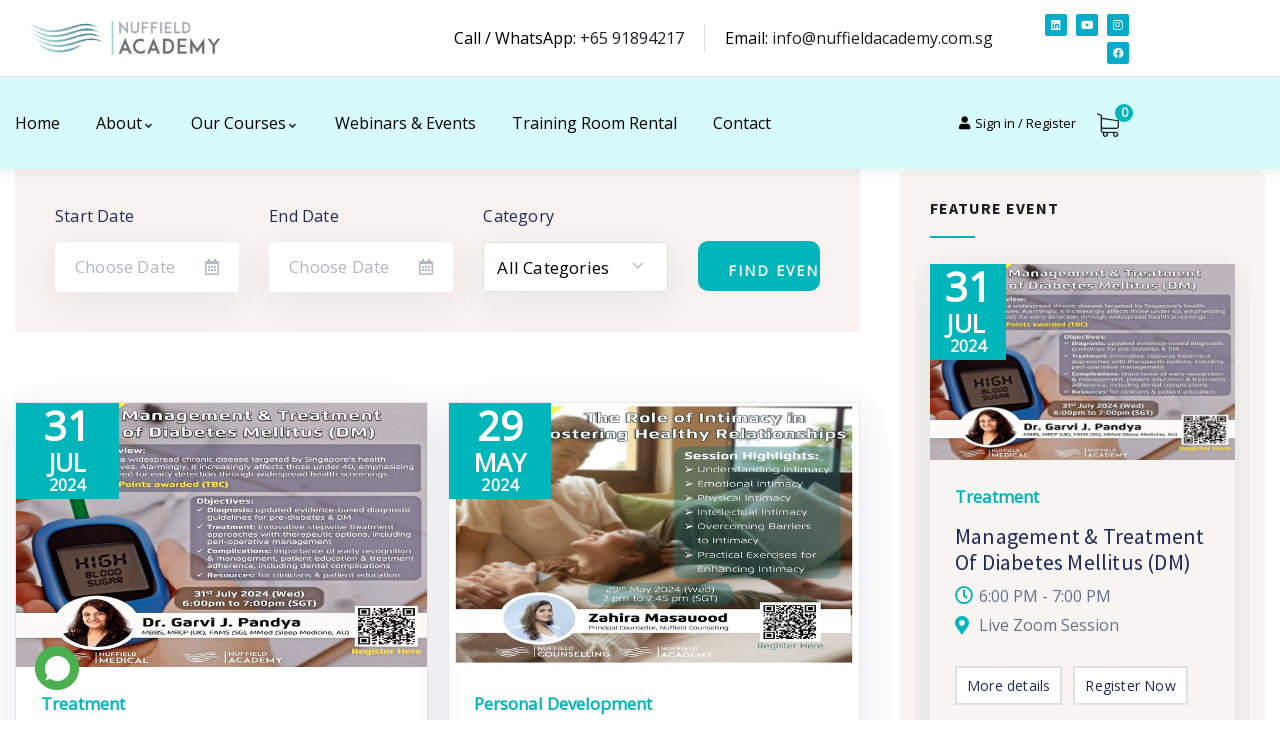

--- FILE ---
content_type: text/html; charset=UTF-8
request_url: https://nuffieldacademy.com.sg/event/
body_size: 34636
content:
<!DOCTYPE html>
<html lang="en-US" class="no-js">
<head>
  	<meta http-equiv="content-type" content="text/html; charset=UTF-8">
  	<meta name="viewport" content="width=device-width">
	<meta name="google-site-verification" content="RvwwaTmqpmFBLI__6bD1FrhhykPNtTKlf_lEg-oYgcM" />

	
   <link rel="profile" href="https://gmpg.org/xfn/11">
  	<meta name='robots' content='index, follow, max-image-preview:large, max-snippet:-1, max-video-preview:-1' />

	<!-- This site is optimized with the Yoast SEO plugin v26.7 - https://yoast.com/wordpress/plugins/seo/ -->
	<title>Events Archive - Nuffield Academy - Medical, Dental &amp; Healthcare Courses</title>
	<link rel="canonical" href="https://nuffieldacademy.com.sg/event/" />
	<link rel="next" href="https://nuffieldacademy.com.sg/event/page/2/" />
	<meta property="og:locale" content="en_US" />
	<meta property="og:type" content="website" />
	<meta property="og:title" content="Events Archive - Nuffield Academy - Medical, Dental &amp; Healthcare Courses" />
	<meta property="og:url" content="https://nuffieldacademy.com.sg/event/" />
	<meta property="og:site_name" content="Nuffield Academy - Medical, Dental &amp; Healthcare Courses" />
	<meta name="twitter:card" content="summary_large_image" />
	<script type="application/ld+json" class="yoast-schema-graph">{"@context":"https://schema.org","@graph":[{"@type":"CollectionPage","@id":"https://nuffieldacademy.com.sg/event/","url":"https://nuffieldacademy.com.sg/event/","name":"Events Archive - Nuffield Academy - Medical, Dental &amp; Healthcare Courses","isPartOf":{"@id":"https://nuffieldacademy.com.sg/#website"},"primaryImageOfPage":{"@id":"https://nuffieldacademy.com.sg/event/#primaryimage"},"image":{"@id":"https://nuffieldacademy.com.sg/event/#primaryimage"},"thumbnailUrl":"https://nuffieldacademy.com.sg/wp-content/uploads/2024/07/451218839_2338363153165993_7414692715842827909_n-1.png","breadcrumb":{"@id":"https://nuffieldacademy.com.sg/event/#breadcrumb"},"inLanguage":"en-US"},{"@type":"ImageObject","inLanguage":"en-US","@id":"https://nuffieldacademy.com.sg/event/#primaryimage","url":"https://nuffieldacademy.com.sg/wp-content/uploads/2024/07/451218839_2338363153165993_7414692715842827909_n-1.png","contentUrl":"https://nuffieldacademy.com.sg/wp-content/uploads/2024/07/451218839_2338363153165993_7414692715842827909_n-1.png","width":700,"height":450},{"@type":"BreadcrumbList","@id":"https://nuffieldacademy.com.sg/event/#breadcrumb","itemListElement":[{"@type":"ListItem","position":1,"name":"Home","item":"https://nuffieldacademy.com.sg/"},{"@type":"ListItem","position":2,"name":"Events"}]},{"@type":"WebSite","@id":"https://nuffieldacademy.com.sg/#website","url":"https://nuffieldacademy.com.sg/","name":"Nuffield Academy - Medical, Dental &amp; Healthcare Courses","description":"","publisher":{"@id":"https://nuffieldacademy.com.sg/#organization"},"potentialAction":[{"@type":"SearchAction","target":{"@type":"EntryPoint","urlTemplate":"https://nuffieldacademy.com.sg/?s={search_term_string}"},"query-input":{"@type":"PropertyValueSpecification","valueRequired":true,"valueName":"search_term_string"}}],"inLanguage":"en-US"},{"@type":"Organization","@id":"https://nuffieldacademy.com.sg/#organization","name":"Nuffield Academy - Medical, Dental &amp; Healthcare Courses","url":"https://nuffieldacademy.com.sg/","logo":{"@type":"ImageObject","inLanguage":"en-US","@id":"https://nuffieldacademy.com.sg/#/schema/logo/image/","url":"https://nuffieldacademy.com.sg/wp-content/uploads/2020/12/nuffield-academy-logo.png","contentUrl":"https://nuffieldacademy.com.sg/wp-content/uploads/2020/12/nuffield-academy-logo.png","width":600,"height":167,"caption":"Nuffield Academy - Medical, Dental &amp; Healthcare Courses"},"image":{"@id":"https://nuffieldacademy.com.sg/#/schema/logo/image/"},"sameAs":["https://www.facebook.com/nuffieldacademy","https://www.linkedin.com/company/80216150/","https://www.instagram.com/nuffieldacademy/","https://www.youtube.com/channel/UCVwoE1owrKpBPsFZKAEKncg"]}]}</script>
	<!-- / Yoast SEO plugin. -->


<link rel='dns-prefetch' href='//fonts.googleapis.com' />
<link rel='dns-prefetch' href='//www.googletagmanager.com' />
<link rel='preconnect' href='https://fonts.gstatic.com' crossorigin />
<link rel="alternate" type="application/rss+xml" title="Nuffield Academy - Medical, Dental &amp; Healthcare Courses &raquo; Feed" href="https://nuffieldacademy.com.sg/feed/" />
<link rel="alternate" type="application/rss+xml" title="Nuffield Academy - Medical, Dental &amp; Healthcare Courses &raquo; Comments Feed" href="https://nuffieldacademy.com.sg/comments/feed/" />
<link rel="alternate" type="application/rss+xml" title="Nuffield Academy - Medical, Dental &amp; Healthcare Courses &raquo; Events Feed" href="https://nuffieldacademy.com.sg/event/feed/" />
<style id='wp-img-auto-sizes-contain-inline-css' type='text/css'>
img:is([sizes=auto i],[sizes^="auto," i]){contain-intrinsic-size:3000px 1500px}
/*# sourceURL=wp-img-auto-sizes-contain-inline-css */
</style>
<link rel='stylesheet' id='owl-carousel-css' href='https://nuffieldacademy.com.sg/wp-content/plugins/ova-events/assets/libs/owl-carousel/assets/owl.carousel.min.css?ver=6.9' type='text/css' media='all' />
<link rel='stylesheet' id='sbi_styles-css' href='https://nuffieldacademy.com.sg/wp-content/plugins/instagram-feed/css/sbi-styles.min.css?ver=6.10.0' type='text/css' media='all' />
<link rel='stylesheet' id='fluentform-elementor-widget-css' href='https://nuffieldacademy.com.sg/wp-content/plugins/fluentform/assets/css/fluent-forms-elementor-widget.css?ver=6.1.14' type='text/css' media='all' />
<style id='wp-emoji-styles-inline-css' type='text/css'>

	img.wp-smiley, img.emoji {
		display: inline !important;
		border: none !important;
		box-shadow: none !important;
		height: 1em !important;
		width: 1em !important;
		margin: 0 0.07em !important;
		vertical-align: -0.1em !important;
		background: none !important;
		padding: 0 !important;
	}
/*# sourceURL=wp-emoji-styles-inline-css */
</style>
<link rel='stylesheet' id='wp-block-library-css' href='https://nuffieldacademy.com.sg/wp-includes/css/dist/block-library/style.min.css?ver=6.9' type='text/css' media='all' />
<style id='wp-block-library-theme-inline-css' type='text/css'>
.wp-block-audio :where(figcaption){color:#555;font-size:13px;text-align:center}.is-dark-theme .wp-block-audio :where(figcaption){color:#ffffffa6}.wp-block-audio{margin:0 0 1em}.wp-block-code{border:1px solid #ccc;border-radius:4px;font-family:Menlo,Consolas,monaco,monospace;padding:.8em 1em}.wp-block-embed :where(figcaption){color:#555;font-size:13px;text-align:center}.is-dark-theme .wp-block-embed :where(figcaption){color:#ffffffa6}.wp-block-embed{margin:0 0 1em}.blocks-gallery-caption{color:#555;font-size:13px;text-align:center}.is-dark-theme .blocks-gallery-caption{color:#ffffffa6}:root :where(.wp-block-image figcaption){color:#555;font-size:13px;text-align:center}.is-dark-theme :root :where(.wp-block-image figcaption){color:#ffffffa6}.wp-block-image{margin:0 0 1em}.wp-block-pullquote{border-bottom:4px solid;border-top:4px solid;color:currentColor;margin-bottom:1.75em}.wp-block-pullquote :where(cite),.wp-block-pullquote :where(footer),.wp-block-pullquote__citation{color:currentColor;font-size:.8125em;font-style:normal;text-transform:uppercase}.wp-block-quote{border-left:.25em solid;margin:0 0 1.75em;padding-left:1em}.wp-block-quote cite,.wp-block-quote footer{color:currentColor;font-size:.8125em;font-style:normal;position:relative}.wp-block-quote:where(.has-text-align-right){border-left:none;border-right:.25em solid;padding-left:0;padding-right:1em}.wp-block-quote:where(.has-text-align-center){border:none;padding-left:0}.wp-block-quote.is-large,.wp-block-quote.is-style-large,.wp-block-quote:where(.is-style-plain){border:none}.wp-block-search .wp-block-search__label{font-weight:700}.wp-block-search__button{border:1px solid #ccc;padding:.375em .625em}:where(.wp-block-group.has-background){padding:1.25em 2.375em}.wp-block-separator.has-css-opacity{opacity:.4}.wp-block-separator{border:none;border-bottom:2px solid;margin-left:auto;margin-right:auto}.wp-block-separator.has-alpha-channel-opacity{opacity:1}.wp-block-separator:not(.is-style-wide):not(.is-style-dots){width:100px}.wp-block-separator.has-background:not(.is-style-dots){border-bottom:none;height:1px}.wp-block-separator.has-background:not(.is-style-wide):not(.is-style-dots){height:2px}.wp-block-table{margin:0 0 1em}.wp-block-table td,.wp-block-table th{word-break:normal}.wp-block-table :where(figcaption){color:#555;font-size:13px;text-align:center}.is-dark-theme .wp-block-table :where(figcaption){color:#ffffffa6}.wp-block-video :where(figcaption){color:#555;font-size:13px;text-align:center}.is-dark-theme .wp-block-video :where(figcaption){color:#ffffffa6}.wp-block-video{margin:0 0 1em}:root :where(.wp-block-template-part.has-background){margin-bottom:0;margin-top:0;padding:1.25em 2.375em}
/*# sourceURL=/wp-includes/css/dist/block-library/theme.min.css */
</style>
<style id='classic-theme-styles-inline-css' type='text/css'>
/*! This file is auto-generated */
.wp-block-button__link{color:#fff;background-color:#32373c;border-radius:9999px;box-shadow:none;text-decoration:none;padding:calc(.667em + 2px) calc(1.333em + 2px);font-size:1.125em}.wp-block-file__button{background:#32373c;color:#fff;text-decoration:none}
/*# sourceURL=/wp-includes/css/classic-themes.min.css */
</style>
<link rel='stylesheet' id='wp-components-css' href='https://nuffieldacademy.com.sg/wp-includes/css/dist/components/style.min.css?ver=6.9' type='text/css' media='all' />
<link rel='stylesheet' id='wp-preferences-css' href='https://nuffieldacademy.com.sg/wp-includes/css/dist/preferences/style.min.css?ver=6.9' type='text/css' media='all' />
<link rel='stylesheet' id='wp-block-editor-css' href='https://nuffieldacademy.com.sg/wp-includes/css/dist/block-editor/style.min.css?ver=6.9' type='text/css' media='all' />
<link rel='stylesheet' id='popup-maker-block-library-style-css' href='https://nuffieldacademy.com.sg/wp-content/plugins/popup-maker/dist/packages/block-library-style.css?ver=dbea705cfafe089d65f1' type='text/css' media='all' />
<style id='global-styles-inline-css' type='text/css'>
:root{--wp--preset--aspect-ratio--square: 1;--wp--preset--aspect-ratio--4-3: 4/3;--wp--preset--aspect-ratio--3-4: 3/4;--wp--preset--aspect-ratio--3-2: 3/2;--wp--preset--aspect-ratio--2-3: 2/3;--wp--preset--aspect-ratio--16-9: 16/9;--wp--preset--aspect-ratio--9-16: 9/16;--wp--preset--color--black: #000000;--wp--preset--color--cyan-bluish-gray: #abb8c3;--wp--preset--color--white: #ffffff;--wp--preset--color--pale-pink: #f78da7;--wp--preset--color--vivid-red: #cf2e2e;--wp--preset--color--luminous-vivid-orange: #ff6900;--wp--preset--color--luminous-vivid-amber: #fcb900;--wp--preset--color--light-green-cyan: #7bdcb5;--wp--preset--color--vivid-green-cyan: #00d084;--wp--preset--color--pale-cyan-blue: #8ed1fc;--wp--preset--color--vivid-cyan-blue: #0693e3;--wp--preset--color--vivid-purple: #9b51e0;--wp--preset--gradient--vivid-cyan-blue-to-vivid-purple: linear-gradient(135deg,rgb(6,147,227) 0%,rgb(155,81,224) 100%);--wp--preset--gradient--light-green-cyan-to-vivid-green-cyan: linear-gradient(135deg,rgb(122,220,180) 0%,rgb(0,208,130) 100%);--wp--preset--gradient--luminous-vivid-amber-to-luminous-vivid-orange: linear-gradient(135deg,rgb(252,185,0) 0%,rgb(255,105,0) 100%);--wp--preset--gradient--luminous-vivid-orange-to-vivid-red: linear-gradient(135deg,rgb(255,105,0) 0%,rgb(207,46,46) 100%);--wp--preset--gradient--very-light-gray-to-cyan-bluish-gray: linear-gradient(135deg,rgb(238,238,238) 0%,rgb(169,184,195) 100%);--wp--preset--gradient--cool-to-warm-spectrum: linear-gradient(135deg,rgb(74,234,220) 0%,rgb(151,120,209) 20%,rgb(207,42,186) 40%,rgb(238,44,130) 60%,rgb(251,105,98) 80%,rgb(254,248,76) 100%);--wp--preset--gradient--blush-light-purple: linear-gradient(135deg,rgb(255,206,236) 0%,rgb(152,150,240) 100%);--wp--preset--gradient--blush-bordeaux: linear-gradient(135deg,rgb(254,205,165) 0%,rgb(254,45,45) 50%,rgb(107,0,62) 100%);--wp--preset--gradient--luminous-dusk: linear-gradient(135deg,rgb(255,203,112) 0%,rgb(199,81,192) 50%,rgb(65,88,208) 100%);--wp--preset--gradient--pale-ocean: linear-gradient(135deg,rgb(255,245,203) 0%,rgb(182,227,212) 50%,rgb(51,167,181) 100%);--wp--preset--gradient--electric-grass: linear-gradient(135deg,rgb(202,248,128) 0%,rgb(113,206,126) 100%);--wp--preset--gradient--midnight: linear-gradient(135deg,rgb(2,3,129) 0%,rgb(40,116,252) 100%);--wp--preset--font-size--small: 13px;--wp--preset--font-size--medium: 20px;--wp--preset--font-size--large: 36px;--wp--preset--font-size--x-large: 42px;--wp--preset--spacing--20: 0.44rem;--wp--preset--spacing--30: 0.67rem;--wp--preset--spacing--40: 1rem;--wp--preset--spacing--50: 1.5rem;--wp--preset--spacing--60: 2.25rem;--wp--preset--spacing--70: 3.38rem;--wp--preset--spacing--80: 5.06rem;--wp--preset--shadow--natural: 6px 6px 9px rgba(0, 0, 0, 0.2);--wp--preset--shadow--deep: 12px 12px 50px rgba(0, 0, 0, 0.4);--wp--preset--shadow--sharp: 6px 6px 0px rgba(0, 0, 0, 0.2);--wp--preset--shadow--outlined: 6px 6px 0px -3px rgb(255, 255, 255), 6px 6px rgb(0, 0, 0);--wp--preset--shadow--crisp: 6px 6px 0px rgb(0, 0, 0);}:where(.is-layout-flex){gap: 0.5em;}:where(.is-layout-grid){gap: 0.5em;}body .is-layout-flex{display: flex;}.is-layout-flex{flex-wrap: wrap;align-items: center;}.is-layout-flex > :is(*, div){margin: 0;}body .is-layout-grid{display: grid;}.is-layout-grid > :is(*, div){margin: 0;}:where(.wp-block-columns.is-layout-flex){gap: 2em;}:where(.wp-block-columns.is-layout-grid){gap: 2em;}:where(.wp-block-post-template.is-layout-flex){gap: 1.25em;}:where(.wp-block-post-template.is-layout-grid){gap: 1.25em;}.has-black-color{color: var(--wp--preset--color--black) !important;}.has-cyan-bluish-gray-color{color: var(--wp--preset--color--cyan-bluish-gray) !important;}.has-white-color{color: var(--wp--preset--color--white) !important;}.has-pale-pink-color{color: var(--wp--preset--color--pale-pink) !important;}.has-vivid-red-color{color: var(--wp--preset--color--vivid-red) !important;}.has-luminous-vivid-orange-color{color: var(--wp--preset--color--luminous-vivid-orange) !important;}.has-luminous-vivid-amber-color{color: var(--wp--preset--color--luminous-vivid-amber) !important;}.has-light-green-cyan-color{color: var(--wp--preset--color--light-green-cyan) !important;}.has-vivid-green-cyan-color{color: var(--wp--preset--color--vivid-green-cyan) !important;}.has-pale-cyan-blue-color{color: var(--wp--preset--color--pale-cyan-blue) !important;}.has-vivid-cyan-blue-color{color: var(--wp--preset--color--vivid-cyan-blue) !important;}.has-vivid-purple-color{color: var(--wp--preset--color--vivid-purple) !important;}.has-black-background-color{background-color: var(--wp--preset--color--black) !important;}.has-cyan-bluish-gray-background-color{background-color: var(--wp--preset--color--cyan-bluish-gray) !important;}.has-white-background-color{background-color: var(--wp--preset--color--white) !important;}.has-pale-pink-background-color{background-color: var(--wp--preset--color--pale-pink) !important;}.has-vivid-red-background-color{background-color: var(--wp--preset--color--vivid-red) !important;}.has-luminous-vivid-orange-background-color{background-color: var(--wp--preset--color--luminous-vivid-orange) !important;}.has-luminous-vivid-amber-background-color{background-color: var(--wp--preset--color--luminous-vivid-amber) !important;}.has-light-green-cyan-background-color{background-color: var(--wp--preset--color--light-green-cyan) !important;}.has-vivid-green-cyan-background-color{background-color: var(--wp--preset--color--vivid-green-cyan) !important;}.has-pale-cyan-blue-background-color{background-color: var(--wp--preset--color--pale-cyan-blue) !important;}.has-vivid-cyan-blue-background-color{background-color: var(--wp--preset--color--vivid-cyan-blue) !important;}.has-vivid-purple-background-color{background-color: var(--wp--preset--color--vivid-purple) !important;}.has-black-border-color{border-color: var(--wp--preset--color--black) !important;}.has-cyan-bluish-gray-border-color{border-color: var(--wp--preset--color--cyan-bluish-gray) !important;}.has-white-border-color{border-color: var(--wp--preset--color--white) !important;}.has-pale-pink-border-color{border-color: var(--wp--preset--color--pale-pink) !important;}.has-vivid-red-border-color{border-color: var(--wp--preset--color--vivid-red) !important;}.has-luminous-vivid-orange-border-color{border-color: var(--wp--preset--color--luminous-vivid-orange) !important;}.has-luminous-vivid-amber-border-color{border-color: var(--wp--preset--color--luminous-vivid-amber) !important;}.has-light-green-cyan-border-color{border-color: var(--wp--preset--color--light-green-cyan) !important;}.has-vivid-green-cyan-border-color{border-color: var(--wp--preset--color--vivid-green-cyan) !important;}.has-pale-cyan-blue-border-color{border-color: var(--wp--preset--color--pale-cyan-blue) !important;}.has-vivid-cyan-blue-border-color{border-color: var(--wp--preset--color--vivid-cyan-blue) !important;}.has-vivid-purple-border-color{border-color: var(--wp--preset--color--vivid-purple) !important;}.has-vivid-cyan-blue-to-vivid-purple-gradient-background{background: var(--wp--preset--gradient--vivid-cyan-blue-to-vivid-purple) !important;}.has-light-green-cyan-to-vivid-green-cyan-gradient-background{background: var(--wp--preset--gradient--light-green-cyan-to-vivid-green-cyan) !important;}.has-luminous-vivid-amber-to-luminous-vivid-orange-gradient-background{background: var(--wp--preset--gradient--luminous-vivid-amber-to-luminous-vivid-orange) !important;}.has-luminous-vivid-orange-to-vivid-red-gradient-background{background: var(--wp--preset--gradient--luminous-vivid-orange-to-vivid-red) !important;}.has-very-light-gray-to-cyan-bluish-gray-gradient-background{background: var(--wp--preset--gradient--very-light-gray-to-cyan-bluish-gray) !important;}.has-cool-to-warm-spectrum-gradient-background{background: var(--wp--preset--gradient--cool-to-warm-spectrum) !important;}.has-blush-light-purple-gradient-background{background: var(--wp--preset--gradient--blush-light-purple) !important;}.has-blush-bordeaux-gradient-background{background: var(--wp--preset--gradient--blush-bordeaux) !important;}.has-luminous-dusk-gradient-background{background: var(--wp--preset--gradient--luminous-dusk) !important;}.has-pale-ocean-gradient-background{background: var(--wp--preset--gradient--pale-ocean) !important;}.has-electric-grass-gradient-background{background: var(--wp--preset--gradient--electric-grass) !important;}.has-midnight-gradient-background{background: var(--wp--preset--gradient--midnight) !important;}.has-small-font-size{font-size: var(--wp--preset--font-size--small) !important;}.has-medium-font-size{font-size: var(--wp--preset--font-size--medium) !important;}.has-large-font-size{font-size: var(--wp--preset--font-size--large) !important;}.has-x-large-font-size{font-size: var(--wp--preset--font-size--x-large) !important;}
:where(.wp-block-post-template.is-layout-flex){gap: 1.25em;}:where(.wp-block-post-template.is-layout-grid){gap: 1.25em;}
:where(.wp-block-term-template.is-layout-flex){gap: 1.25em;}:where(.wp-block-term-template.is-layout-grid){gap: 1.25em;}
:where(.wp-block-columns.is-layout-flex){gap: 2em;}:where(.wp-block-columns.is-layout-grid){gap: 2em;}
:root :where(.wp-block-pullquote){font-size: 1.5em;line-height: 1.6;}
/*# sourceURL=global-styles-inline-css */
</style>
<link rel='stylesheet' id='fontawesome-css' href='https://nuffieldacademy.com.sg/wp-content/plugins/ova-events/assets/libs/fontawesome/css/all.css' type='text/css' media='all' />
<link rel='stylesheet' id='elegant_font-css' href='https://nuffieldacademy.com.sg/wp-content/plugins/ova-events/assets/libs/elegant_font/ele_style.css' type='text/css' media='all' />
<link rel='stylesheet' id='select2-css' href='https://nuffieldacademy.com.sg/wp-content/plugins/ova-events/assets/libs/dist/css/select2.min.css' type='text/css' media='all' />
<link rel='stylesheet' id='calendar-css' href='https://nuffieldacademy.com.sg/wp-content/plugins/ova-events/assets/libs/calendar/main.min.css' type='text/css' media='all' />
<link rel='stylesheet' id='event-frontend-css' href='https://nuffieldacademy.com.sg/wp-content/plugins/ova-events/assets/css/frontend/event.css' type='text/css' media='all' />
<style id='event-frontend-inline-css' type='text/css'>



.type1 .date-event .date,
.type2 .date-event .date,
.type3 .date-event,
.type5 .date-event,
#sidebar-event .widget_feature_event .event-feature .item .date-event .date,
.single_event .content-event .tab-Location ul.event_nav li.event_nav-item.active:after,
.single_event .content-event .tab-Location ul.event_nav li.event_nav-item a:after,
.single_event .content-event .event-related .archive_event .ovaev-content.content-grid .date-event .date,
#sidebar-event .widget ul li a:hover:before,
.type1 .desc .event_post .button_event .view_detail:hover,
.type2 .desc .event_post .button_event .view_detail:hover,
.type4 .desc .event_post .button_event .view_detail:hover,
.type6 .event-readmore a:hover,
#sidebar-event .widget_feature_event .event-feature .item .desc .event_post .button_event .view_detail:hover,
#sidebar-event .widget_list_event .button-all-event a:hover,
.single_event .content-event .event_intro .wrap-event-info .wrap-booking-links a:hover
.single_event .content-event .ova-next-pre-post .pre:hover .num-1 .icon,
.single_event .content-event .ova-next-pre-post .next:hover .num-1 .icon,
.single_event .content-event .ova-next-pre-post .pre:hover .num-1 .icon,
.single_event .content-event .ova-next-pre-post .next:hover .num-1 .icon,
.single_event .content-event .event-related .archive_event .ovaev-content.content-grid .desc .event_post .button_event .view_detail:hover,
.single_event .content-event .event_intro .wrap-event-info .wrap-booking-links a:hover,
.ovaev-event-element.ovaev-event-slide .owl-nav button:hover,
.ovapo_project_slide .grid .owl-nav button:hover,
.search_archive_event form .wrap-ovaev_submit .ovaev_submit,
.ovaev-event-element.version_2 .wp-content .ovaev-content.content-grid .date-event .date,
.ovaev-event-element.version_2 .wp-content .ovaev-content.content-grid .desc .event_post .button_event .view_detail:hover,
.blog_pagination .pagination li.active a,
.blog_pagination .pagination li a:hover,
.blog_pagination .pagination li a:focus,
.ovaev-event-element.ovaev-event-slide .owl-dots .owl-dot.active span,
.ovapo_project_grid .btn_grid .btn_grid_event:hover,
.events_pagination .page-numbers li span,
.events_pagination .page-numbers li a:hover,
.ovaev-wrapper-search-ajax .search-ajax-pagination ul li .page-numbers.current,
.ovaev-wrapper-search-ajax .search-ajax-pagination ul li .page-numbers:hover,
.ovaev-booking-btn a:hover
{
	background-color: #00b6ba;
}

.type1 .desc .event_post .button_event .view_detail:hover,
.type2 .desc .event_post .button_event .view_detail:hover,
.type4 .desc .event_post .button_event .view_detail:hover,
.type6 .event-readmore a:hover,
#sidebar-event .widget_feature_event .event-feature .item .desc .event_post .button_event .view_detail:hover,
#sidebar-event .widget_list_event .button-all-event a:hover,
.single_event .content-event .event_intro .wrap-event-info .wrap-booking-links a:hover,
.single_event .content-event .ova-next-pre-post .pre:hover .num-1 .icon,
.single_event .content-event .ova-next-pre-post .next:hover .num-1 .icon,
.single_event .content-event .event-related .archive_event .ovaev-content.content-grid .desc .event_post .button_event .view_detail:hover,
.search_archive_event form .wrap-ovaev_submit .ovaev_submit,
.ovaev-event-element.version_2 .wp-content .ovaev-content.content-grid .desc .event_post .button_event .view_detail:hover,
.blog_pagination .pagination li.active a,
.blog_pagination .pagination li a:hover,
.blog_pagination .pagination li a:focus,
.ovapo_project_grid .btn_grid .btn_grid_event:hover,
.events_pagination .page-numbers li a:hover,
.events_pagination .page-numbers li span,
.ovaev-wrapper-search-ajax .search-ajax-pagination ul li .page-numbers.current,
.ovaev-wrapper-search-ajax .search-ajax-pagination ul li .page-numbers:hover,
.ovaev-booking-btn a:hover
{
	border-color: #00b6ba;
}

.type1 .date-event .month-year,
.type1 .desc .event_post .post_cat .event_type,
.type1 .desc .event_post .event_title a:hover,
.icon_event,
.type2 .date-event .month-year,
.type2 .desc .event_post .post_cat .event_type,
.type2 .desc .event_post .event_title a:hover,
.type3 .desc .event_post .event_title a:hover,
.type3 .desc .event_post .time-event .time i,
.type3 .desc .event_post .time-event .venue i,
.type4 .date-event .date-month,
.type4 .desc .event_post .event_title a:hover,
.type4 .desc .event_post .time-event .time i,
.type4 .desc .event_post .time-event .venue i,
.type5 .desc .event_post .event_title a:hover,
.type6 .date-event .date-month,
.type6 .extra-event .desc .event_post .post_cat a,
.type6 .extra-event .desc .event_post .event_title a:hover,
#sidebar-event .widget_feature_event .event-feature .item .date-event .month-year,
#sidebar-event .widget_feature_event .event-feature .item .desc .event_post .post_cat .event_type,
#sidebar-event .widget_feature_event .event-feature .item .desc .event_post .event_title a:hover,
#sidebar-event .widget_list_event .list-event .item-event .ova-content .title a:hover,
#sidebar-event .widget ul li:hover a,
#sidebar-event .widget ul li:hover,
.single_event .content-event .event_intro .wrap-event-info .wrap-info .wrap-pro i,
.single_event .content-event .event_intro .wrap-event-info .wrap-info .ovaev-category i,
.single_event .content-event .ova-next-pre-post .pre .num-2 .title:hover,
.single_event .content-event .ova-next-pre-post .next .num-2 .title:hover,
.single_event .content-event .event-related .archive_event .ovaev-content.content-grid .date-event .month-year,
.single_event .content-event .event-related .archive_event .ovaev-content.content-grid .desc .event_post .post_cat .event_type,
.single_event .content-event .event-related .archive_event .ovaev-content.content-grid .desc .event_post .event_title a:hover,
.single_event .content-event .event_tags_share .event-tags a:hover,
#sidebar-event .widget .tagcloud a:hover,
.ovapo_project_grid .button-filter button.active,
.ovapo_project_grid .button-filter button:hover,
.more_date_text,
.ovaev-event-element.version_2 .wp-content .ovaev-content.content-grid .date-event .month-year,
.ovaev-event-element.version_2 .wp-content .ovaev-content.content-grid .desc .event_post .event_title a:hover,
.ovaev-event-element.version_2 .wp-content .ovaev-content.content-grid .desc .event_post .time-event .time .more_date_text span,
.ovaev-event-element.version_2 .title-readmore .read-more,
.ovaev-event-element.version_3 .title-readmore .read-more,
.ovaev-event-element .item .title a:hover,
.single_event .content-event .event_intro .wrap-event-info .ovaev-category a:hover,
#sidebar-event .widget_list_event .list-event .item-event .ova-content .time .more_date_text span,
.ovaev-shortcode-title a:hover,
.ovaev-shortcode-date i,
.ovaev-shortcode-time i,
.ovaev-shortcode-location i,
.ovaev-shortcode-categories i,
.ovaev-shortcode-categories span.event-category a:hover,
.ovaev-shortcode-tags .ovaev-tag:hover
{
	color: #00b6ba;
}

#sidebar-event .widget .widget-title
{
	border-bottom-color: #00b6ba;
}

.ovapo_project_grid .wrap_loader .loader circle, .ovaev-wrapper-search-ajax .ovaev-search-ajax-container .wrap_loader .loader circle
{
	stroke: #00b6ba;
}


/*# sourceURL=event-frontend-inline-css */
</style>
<link rel='stylesheet' id='datetimepicker-style-css' href='https://nuffieldacademy.com.sg/wp-content/plugins/ova-events/assets/libs/datetimepicker/jquery.datetimepicker.css?ver=6.9' type='text/css' media='all' />
<link rel='stylesheet' id='tutor-icon-css' href='https://nuffieldacademy.com.sg/wp-content/plugins/tutor/assets/css/tutor-icon.min.css?ver=3.9.5' type='text/css' media='all' />
<link rel='stylesheet' id='tutor-css' href='https://nuffieldacademy.com.sg/wp-content/plugins/tutor/assets/css/tutor.min.css?ver=3.9.5' type='text/css' media='all' />
<link rel='stylesheet' id='tutor-frontend-css' href='https://nuffieldacademy.com.sg/wp-content/plugins/tutor/assets/css/tutor-front.min.css?ver=3.9.5' type='text/css' media='all' />
<style id='tutor-frontend-inline-css' type='text/css'>
.mce-notification.mce-notification-error{display: none !important;}
:root{--tutor-color-primary:#00c2ab;--tutor-color-primary-rgb:0, 194, 171;--tutor-color-primary-hover:#011556;--tutor-color-primary-hover-rgb:1, 21, 86;--tutor-body-color:#212327;--tutor-body-color-rgb:33, 35, 39;--tutor-border-color:#cdcfd5;--tutor-border-color-rgb:205, 207, 213;--tutor-color-gray:#e3e5eb;--tutor-color-gray-rgb:227, 229, 235;}
/*# sourceURL=tutor-frontend-inline-css */
</style>
<style id='woocommerce-inline-inline-css' type='text/css'>
.woocommerce form .form-row .required { visibility: hidden; }
/*# sourceURL=woocommerce-inline-inline-css */
</style>
<link rel='stylesheet' id='wp-saio-css' href='https://nuffieldacademy.com.sg/wp-content/plugins/wp-support-all-in-one/assets/home/css/wp-saio.css?ver=6.9' type='text/css' media='all' />
<link rel='stylesheet' id='elementor-frontend-css' href='https://nuffieldacademy.com.sg/wp-content/plugins/elementor/assets/css/frontend.min.css?ver=3.34.1' type='text/css' media='all' />
<link rel='stylesheet' id='widget-icon-list-css' href='https://nuffieldacademy.com.sg/wp-content/plugins/elementor/assets/css/widget-icon-list.min.css?ver=3.34.1' type='text/css' media='all' />
<link rel='stylesheet' id='widget-icon-box-css' href='https://nuffieldacademy.com.sg/wp-content/plugins/elementor/assets/css/widget-icon-box.min.css?ver=3.34.1' type='text/css' media='all' />
<link rel='stylesheet' id='widget-social-icons-css' href='https://nuffieldacademy.com.sg/wp-content/plugins/elementor/assets/css/widget-social-icons.min.css?ver=3.34.1' type='text/css' media='all' />
<link rel="preload" as="style" href="https://fonts.googleapis.com/css?family=Open%20Sans%7CSource%20Sans%20Pro&#038;subset=latin&#038;display=swap&#038;ver=1684828844" /><link rel="stylesheet" href="https://fonts.googleapis.com/css?family=Open%20Sans%7CSource%20Sans%20Pro&#038;subset=latin&#038;display=swap&#038;ver=1684828844" media="print" onload="this.media='all'"><noscript><link rel="stylesheet" href="https://fonts.googleapis.com/css?family=Open%20Sans%7CSource%20Sans%20Pro&#038;subset=latin&#038;display=swap&#038;ver=1684828844" /></noscript><link rel='stylesheet' id='elementor-post-56-css' href='https://nuffieldacademy.com.sg/wp-content/uploads/elementor/css/post-56.css?ver=1768563251' type='text/css' media='all' />
<link rel='stylesheet' id='zilom-fonts-css' href='https://fonts.googleapis.com/css2?family=Kumbh+Sans:wght@400;700&#038;display=swap' type='text/css' media='all' />
<link rel='stylesheet' id='dashicons-css' href='https://nuffieldacademy.com.sg/wp-includes/css/dashicons.min.css?ver=6.9' type='text/css' media='all' />
<link rel='stylesheet' id='magnific-css' href='https://nuffieldacademy.com.sg/wp-content/themes/zilom/js/magnific/magnific-popup.css?ver=6.9' type='text/css' media='all' />
<link rel='stylesheet' id='line-awesome-css' href='https://nuffieldacademy.com.sg/wp-content/themes/zilom/css/line-awesome/css/line-awesome.min.css?ver=6.9' type='text/css' media='all' />
<link rel='stylesheet' id='zilom-style-css' href='https://nuffieldacademy.com.sg/wp-content/themes/zilom/style.css?ver=6.9' type='text/css' media='all' />
<link rel='stylesheet' id='bootstrap-css' href='https://nuffieldacademy.com.sg/wp-content/themes/zilom/css/bootstrap.css?ver=1.1.2' type='text/css' media='all' />
<link rel='stylesheet' id='zilom-template-css' href='https://nuffieldacademy.com.sg/wp-content/themes/zilom/css/template.css?ver=1.1.2' type='text/css' media='all' />
<link rel='stylesheet' id='zilom-course-css' href='https://nuffieldacademy.com.sg/wp-content/themes/zilom/css/course.css?ver=1.1.2' type='text/css' media='all' />
<link rel='stylesheet' id='zilom-woocoomerce-css' href='https://nuffieldacademy.com.sg/wp-content/themes/zilom/css/woocommerce.css?ver=1.1.2' type='text/css' media='all' />
<link rel='stylesheet' id='zilom-custom-style-color-css' href='https://nuffieldacademy.com.sg/wp-content/themes/zilom/css/custom_script.css?ver=6.9' type='text/css' media='all' />
<style id='zilom-custom-style-color-inline-css' type='text/css'>
 :root{ --zilom-theme-color: #00B6BA;--zilom-font-sans-serif:Open Sans,sans-serif;--zilom-heading-font-family :Source Sans Pro, sans-serif;}
/*# sourceURL=zilom-custom-style-color-inline-css */
</style>
<link rel='stylesheet' id='elementor-icons-shared-0-css' href='https://nuffieldacademy.com.sg/wp-content/plugins/elementor/assets/lib/font-awesome/css/fontawesome.min.css?ver=5.15.3' type='text/css' media='all' />
<link rel='stylesheet' id='elementor-icons-fa-brands-css' href='https://nuffieldacademy.com.sg/wp-content/plugins/elementor/assets/lib/font-awesome/css/brands.min.css?ver=5.15.3' type='text/css' media='all' />
<link rel='stylesheet' id='elementor-icons-fa-solid-css' href='https://nuffieldacademy.com.sg/wp-content/plugins/elementor/assets/lib/font-awesome/css/solid.min.css?ver=5.15.3' type='text/css' media='all' />
<script type="text/template" id="tmpl-variation-template">
	<div class="woocommerce-variation-description">{{{ data.variation.variation_description }}}</div>
	<div class="woocommerce-variation-price">{{{ data.variation.price_html }}}</div>
	<div class="woocommerce-variation-availability">{{{ data.variation.availability_html }}}</div>
</script>
<script type="text/template" id="tmpl-unavailable-variation-template">
	<p role="alert">Sorry, this product is unavailable. Please choose a different combination.</p>
</script>
<script type="text/javascript" src="https://nuffieldacademy.com.sg/wp-includes/js/jquery/jquery.min.js?ver=3.7.1" id="jquery-core-js"></script>
<script type="text/javascript" src="https://nuffieldacademy.com.sg/wp-includes/js/jquery/jquery-migrate.min.js?ver=3.4.1" id="jquery-migrate-js"></script>
<script type="text/javascript" id="ajax-form-js-extra">
/* <![CDATA[ */
var form_ajax_object = {"ajaxurl":"https://nuffieldacademy.com.sg/wp-admin/admin-ajax.php","redirecturl":"https://nuffieldacademy.com.sg/my-account/","security_nonce":"7fd089538a"};
//# sourceURL=ajax-form-js-extra
/* ]]> */
</script>
<script type="text/javascript" src="https://nuffieldacademy.com.sg/wp-content/plugins/zilom-themer/assets/js/ajax-form.js?ver=6.9" id="ajax-form-js"></script>
<script type="text/javascript" id="gtmkit-js-before" data-cfasync="false" data-nowprocket="" data-cookieconsent="ignore">
/* <![CDATA[ */
		window.gtmkit_settings = {"datalayer_name":"dataLayer","console_log":false,"wc":{"use_sku":false,"pid_prefix":"","add_shipping_info":{"config":1},"add_payment_info":{"config":1},"view_item":{"config":0},"view_item_list":{"config":0},"wishlist":false,"css_selectors":{"product_list_select_item":".products .product:not(.product-category) a:not(.add_to_cart_button.ajax_add_to_cart,.add_to_wishlist),.wc-block-grid__products li:not(.product-category) a:not(.add_to_cart_button.ajax_add_to_cart,.add_to_wishlist),.woocommerce-grouped-product-list-item__label a:not(.add_to_wishlist)","product_list_element":".product,.wc-block-grid__product","product_list_exclude":"","product_list_add_to_cart":".add_to_cart_button.ajax_add_to_cart:not(.single_add_to_cart_button)"},"text":{"wp-block-handpicked-products":"Handpicked Products","wp-block-product-best-sellers":"Best Sellers","wp-block-product-category":"Product Category","wp-block-product-new":"New Products","wp-block-product-on-sale":"Products On Sale","wp-block-products-by-attribute":"Products By Attribute","wp-block-product-tag":"Product Tag","wp-block-product-top-rated":"Top Rated Products","shipping-tier-not-found":"Shipping tier not found","payment-method-not-found":"Payment method not found"}}};
		window.gtmkit_data = {"wc":{"currency":"SGD","is_cart":false,"is_checkout":false,"blocks":{}}};
		window.dataLayer = window.dataLayer || [];
				
//# sourceURL=gtmkit-js-before
/* ]]> */
</script>
<script type="text/javascript" src="https://nuffieldacademy.com.sg/wp-includes/js/underscore.min.js?ver=1.13.7" id="underscore-js"></script>
<script type="text/javascript" src="https://nuffieldacademy.com.sg/wp-content/plugins/handl-utm-grabber/js/js.cookie.js?ver=6.9" id="js.cookie-js"></script>
<script type="text/javascript" id="handl-utm-grabber-js-extra">
/* <![CDATA[ */
var handl_utm = [];
//# sourceURL=handl-utm-grabber-js-extra
/* ]]> */
</script>
<script type="text/javascript" src="https://nuffieldacademy.com.sg/wp-content/plugins/handl-utm-grabber/js/handl-utm-grabber.js?ver=6.9" id="handl-utm-grabber-js"></script>
<script type="text/javascript" id="wp-util-js-extra">
/* <![CDATA[ */
var _wpUtilSettings = {"ajax":{"url":"/wp-admin/admin-ajax.php"}};
//# sourceURL=wp-util-js-extra
/* ]]> */
</script>
<script type="text/javascript" src="https://nuffieldacademy.com.sg/wp-includes/js/wp-util.min.js?ver=6.9" id="wp-util-js"></script>
<script type="text/javascript" src="https://nuffieldacademy.com.sg/wp-content/plugins/woocommerce/assets/js/jquery-blockui/jquery.blockUI.min.js?ver=2.7.0-wc.10.4.3" id="wc-jquery-blockui-js" defer="defer" data-wp-strategy="defer"></script>
<script type="text/javascript" id="wc-add-to-cart-variation-js-extra">
/* <![CDATA[ */
var wc_add_to_cart_variation_params = {"wc_ajax_url":"/?wc-ajax=%%endpoint%%","i18n_no_matching_variations_text":"Sorry, no products matched your selection. Please choose a different combination.","i18n_make_a_selection_text":"Please select some product options before adding this product to your cart.","i18n_unavailable_text":"Sorry, this product is unavailable. Please choose a different combination.","i18n_reset_alert_text":"Your selection has been reset. Please select some product options before adding this product to your cart."};
//# sourceURL=wc-add-to-cart-variation-js-extra
/* ]]> */
</script>
<script type="text/javascript" src="https://nuffieldacademy.com.sg/wp-content/plugins/woocommerce/assets/js/frontend/add-to-cart-variation.min.js?ver=10.4.3" id="wc-add-to-cart-variation-js" defer="defer" data-wp-strategy="defer"></script>
<script type="text/javascript" src="https://nuffieldacademy.com.sg/wp-content/plugins/woocommerce/assets/js/js-cookie/js.cookie.min.js?ver=2.1.4-wc.10.4.3" id="wc-js-cookie-js" defer="defer" data-wp-strategy="defer"></script>
<script type="text/javascript" id="woocommerce-js-extra">
/* <![CDATA[ */
var woocommerce_params = {"ajax_url":"/wp-admin/admin-ajax.php","wc_ajax_url":"/?wc-ajax=%%endpoint%%","i18n_password_show":"Show password","i18n_password_hide":"Hide password"};
//# sourceURL=woocommerce-js-extra
/* ]]> */
</script>
<script type="text/javascript" src="https://nuffieldacademy.com.sg/wp-content/plugins/woocommerce/assets/js/frontend/woocommerce.min.js?ver=10.4.3" id="woocommerce-js" defer="defer" data-wp-strategy="defer"></script>
<script type="text/javascript" id="wp-saio-js-extra">
/* <![CDATA[ */
var wp_saio_object = {"style":"redirect"};
//# sourceURL=wp-saio-js-extra
/* ]]> */
</script>
<script type="text/javascript" src="https://nuffieldacademy.com.sg/wp-content/plugins/wp-support-all-in-one/assets/home/js/wp-saio.min.js?ver=6.9" id="wp-saio-js"></script>
<script type="text/javascript" id="gtmkit-container-js-after" data-cfasync="false" data-nowprocket="" data-cookieconsent="ignore">
/* <![CDATA[ */
/* Google Tag Manager */
(function(w,d,s,l,i){w[l]=w[l]||[];w[l].push({'gtm.start':
new Date().getTime(),event:'gtm.js'});var f=d.getElementsByTagName(s)[0],
j=d.createElement(s),dl=l!='dataLayer'?'&l='+l:'';j.async=true;j.src=
'https://www.googletagmanager.com/gtm.js?id='+i+dl;f.parentNode.insertBefore(j,f);
})(window,document,'script','dataLayer','GTM-NBBKQ6M');
/* End Google Tag Manager */

//# sourceURL=gtmkit-container-js-after
/* ]]> */
</script>
<script type="text/javascript" src="https://nuffieldacademy.com.sg/wp-content/plugins/gtm-kit/assets/integration/woocommerce.js?ver=2.7.0" id="gtmkit-woocommerce-js" defer="defer" data-wp-strategy="defer"></script>
<script type="text/javascript" id="gtmkit-datalayer-js-before" data-cfasync="false" data-nowprocket="" data-cookieconsent="ignore">
/* <![CDATA[ */
const gtmkit_dataLayer_content = {"pageType":"event"};
dataLayer.push( gtmkit_dataLayer_content );

//# sourceURL=gtmkit-datalayer-js-before
/* ]]> */
</script>
<script type="text/javascript" id="WCPAY_ASSETS-js-extra">
/* <![CDATA[ */
var wcpayAssets = {"url":"https://nuffieldacademy.com.sg/wp-content/plugins/woocommerce-payments/dist/"};
//# sourceURL=WCPAY_ASSETS-js-extra
/* ]]> */
</script>
<script type="text/javascript" src="https://nuffieldacademy.com.sg/wp-content/themes/zilom/js/bootstrap.min.js?ver=6.9" id="bootstrap-js"></script>
<script type="text/javascript" src="https://nuffieldacademy.com.sg/wp-content/themes/zilom/js/perfect-scrollbar.jquery.min.js?ver=6.9" id="perfect-scrollbar-js"></script>
<script type="text/javascript" src="https://nuffieldacademy.com.sg/wp-content/themes/zilom/js/magnific/jquery.magnific-popup.min.js?ver=6.9" id="jquery-magnific-popup-js"></script>
<script type="text/javascript" src="https://nuffieldacademy.com.sg/wp-content/plugins/woocommerce/assets/js/jquery-cookie/jquery.cookie.min.js?ver=1.4.1-wc.10.4.3" id="wc-jquery-cookie-js" defer="defer" data-wp-strategy="defer"></script>
<script type="text/javascript" src="https://nuffieldacademy.com.sg/wp-content/themes/zilom/js/jquery.appear.js?ver=6.9" id="jquery-appear-js"></script>
<script type="text/javascript" src="https://nuffieldacademy.com.sg/wp-content/themes/zilom/js/smooth-scroll.js?ver=6.9" id="smooth-scroll-js"></script>
<script type="text/javascript" src="https://nuffieldacademy.com.sg/wp-content/themes/zilom/js/notify.min.js?ver=6.9" id="notify-js"></script>
<script type="text/javascript" src="https://nuffieldacademy.com.sg/wp-includes/js/imagesloaded.min.js?ver=5.0.0" id="imagesloaded-js"></script>
<script type="text/javascript" src="https://nuffieldacademy.com.sg/wp-includes/js/masonry.min.js?ver=4.2.2" id="masonry-js"></script>
<script type="text/javascript" src="https://nuffieldacademy.com.sg/wp-includes/js/jquery/jquery.masonry.min.js?ver=3.1.2b" id="jquery-masonry-js"></script>
<script type="text/javascript" src="https://nuffieldacademy.com.sg/wp-content/themes/zilom/js/main.js?ver=6.9" id="zilom-main-js"></script>
<script type="text/javascript" src="https://nuffieldacademy.com.sg/wp-content/themes/zilom/js/woocommerce.js?ver=6.9" id="zilom-woocommerce-js"></script>
<script type="text/javascript" id="wc-add-to-cart-js-extra">
/* <![CDATA[ */
var wc_add_to_cart_params = {"ajax_url":"/wp-admin/admin-ajax.php","wc_ajax_url":"/?wc-ajax=%%endpoint%%","i18n_view_cart":"View cart","cart_url":"https://nuffieldacademy.com.sg/cart/","is_cart":"","cart_redirect_after_add":"yes"};
//# sourceURL=wc-add-to-cart-js-extra
/* ]]> */
</script>
<script type="text/javascript" src="https://nuffieldacademy.com.sg/wp-content/plugins/woocommerce/assets/js/frontend/add-to-cart.min.js?ver=10.4.3" id="wc-add-to-cart-js" defer="defer" data-wp-strategy="defer"></script>
<link rel="https://api.w.org/" href="https://nuffieldacademy.com.sg/wp-json/" /><link rel="EditURI" type="application/rsd+xml" title="RSD" href="https://nuffieldacademy.com.sg/xmlrpc.php?rsd" />
<meta name="generator" content="WordPress 6.9" />
<meta name="generator" content="TutorLMS 3.9.5" />
<meta name="generator" content="WooCommerce 10.4.3" />
<meta name="ti-site-data" content="[base64]" /><meta name="generator" content="Redux 4.4.17" /><script> var ajaxurl = "https://nuffieldacademy.com.sg/wp-admin/admin-ajax.php";</script><script> var ajaxurl = "https://nuffieldacademy.com.sg/wp-admin/admin-ajax.php";</script>	<noscript><style>.woocommerce-product-gallery{ opacity: 1 !important; }</style></noscript>
	<meta name="generator" content="Elementor 3.34.1; features: additional_custom_breakpoints; settings: css_print_method-external, google_font-enabled, font_display-auto">
<style type="text/css">.recentcomments a{display:inline !important;padding:0 !important;margin:0 !important;}</style>			<style>
				.e-con.e-parent:nth-of-type(n+4):not(.e-lazyloaded):not(.e-no-lazyload),
				.e-con.e-parent:nth-of-type(n+4):not(.e-lazyloaded):not(.e-no-lazyload) * {
					background-image: none !important;
				}
				@media screen and (max-height: 1024px) {
					.e-con.e-parent:nth-of-type(n+3):not(.e-lazyloaded):not(.e-no-lazyload),
					.e-con.e-parent:nth-of-type(n+3):not(.e-lazyloaded):not(.e-no-lazyload) * {
						background-image: none !important;
					}
				}
				@media screen and (max-height: 640px) {
					.e-con.e-parent:nth-of-type(n+2):not(.e-lazyloaded):not(.e-no-lazyload),
					.e-con.e-parent:nth-of-type(n+2):not(.e-lazyloaded):not(.e-no-lazyload) * {
						background-image: none !important;
					}
				}
			</style>
			<link rel="icon" href="https://nuffieldacademy.com.sg/wp-content/uploads/2022/04/cropped-favicon-1-32x32.png" sizes="32x32" />
<link rel="icon" href="https://nuffieldacademy.com.sg/wp-content/uploads/2022/04/cropped-favicon-1-192x192.png" sizes="192x192" />
<link rel="apple-touch-icon" href="https://nuffieldacademy.com.sg/wp-content/uploads/2022/04/cropped-favicon-1-180x180.png" />
<meta name="msapplication-TileImage" content="https://nuffieldacademy.com.sg/wp-content/uploads/2022/04/cropped-favicon-1-270x270.png" />
		<style type="text/css" id="wp-custom-css">
			.single-courses .video-wrap {
    padding-bottom: 30px;

}
.gva-course .course-loop-price {
    display: none;
}
.register-sec-details .two-col-wrap .left-side{
 color: #000000;
	font-weight: 600;
}

.postid-2589.demo-course .review .review-sec img{ height: auto; }

.btn-sec {
    padding: 40px 10px;
}
.single.single-courses select#schedule {
    font-size: 14px;
    padding-right: 35px;
}
.reg-button {
    font-size: 24px;
    padding: 15px 60px;
}
.demo-course.postid-2931 .review-sec:first-child img {
    height: 100%;
    width: 100%;
}
.demo-course.postid-2931 .review {
    display: inline-block;
}

.postid-2583.demo-course .review .review-sec img, .postid-3150.demo-course .review .review-sec img{
   height: auto;
}

.postid-4819.demo-course .single-course-description.new-description{
padding: 35px 30px 0px 0px !important
}

.postid-3620.demo-course .single-course-description.new-description{
padding: 35px 30px 0px 0px !important
}

.postid-3620.demo-course h1.course-single-title:before {
    content: "With Porcine Jaw Hands-On Master Class";
    position: absolute;
    text-indent: 0;
    display: block;
    color: #f00;
    left: 50%;
    transform: translateX(-50%);
    width: 100%;
    top: auto;
    bottom: -50px;
    font-size: 30px;
	
    z-index: 99999;
}

.postid-3620.demo-course h1.course-single-title {
    padding-bottom: 20px !important;
    margin-bottom: 40px !important;
position: relative;
}

.home .item-course .tutor-course-thumbnail img {
    height: 170px;
    width: 100%;
    object-fit: fill;
}
body .course-block.tutor-course-loop { border-radius: 10px; }

.postid-2843 #variation-attr {
    text-transform: uppercase;
    font-size: 14px;
}

.single_event .content-event .event_tags_share {    border: 0;}
.single-courses .single-course-description .tab-list-main ul li + li { margin-left: 13px !important; }
.single-courses .single-course-description .tab-list-main ul li.active { background: transparent; color: #000; border-color: #ff9600; border-bottom: 1px solid #fff; }
.single-courses .single-course-description .tab-list-main ul li { font-size: 12px; padding: 5px 8px 5px; background: #ff9600; color: #fff; border-radius: 10px 10px 0 0; margin-bottom: -1px; }
.single-courses .single-course-description .tutor-course-content-content { border: 1px solid #ff9600; padding: 1px 20px; border-top: 0; }
.single-courses .single-course-description .tab-list-main { margin: 0 !important; margin-top: 0 !important; margin-bottom: 0 !important; display: block; }
.single-courses .single-course-description .tab-list-main ul { border-color: #ff9600; }

.demo-course span.woocs_price_code {
    display: flex;
    width: 100%;
    flex-wrap: wrap;
    flex-direction: column;
    justify-content: center;
    align-items: center;
    gap: 10px;
}

.gva-offcanvas-content .top-canvas .logo-mm img { max-height: 100% !important; max-width: 130px !important; }
.date-event-course .wrap { min-width: 90px; }
.date-event-course .wrap.cpe { background: #ff9600; min-width: 80px; }
.date-event-course .month-year span.month { display: block; text-align: center; text-transform: uppercase; line-height: 22px; }
.date-event-course .month-year span.month.year { font-size: 15px; }
.course-block.tutor-course-loop .course-loop-footer { display: none; }
.btn-main-wrap { width: 100%; display: block; }
.btn-main-wrap a.view-course-btn { display: inline-block; color: #fff; font-weight: 700; position: relative; text-align: center; font-size: 12px; text-transform: uppercase; letter-spacing: 2px; width: 100%; background: #00b6ba; line-height: 42px; }
.btn-main-wrap a.view-course-btn:after { content: "\f061"; font-family: "Font Awesome 5 Free"; margin: 0 0 0 5px; }
.date-event-course { position: absolute; display: flex; z-index: 9; flex-wrap: wrap; justify-content: center; align-items: center; background: #00b6ba; }
.date-event-course .date { color: #fff; font-size: 40px; line-height: 37px; font-weight: 700; display: block; text-align: center; padding: 0; margin: 0; width: 100%; padding: 6px 0; }
.date-event-course .month-year { color: #fff; font-weight: 600; font-size: 25px; letter-spacing: 0.2px; }
.course-block.tutor-course-loop { border-radius: 0 10px 10px 10px; }
.z-register-page .z-register-form .register-form-content .form-links a:nth-child(2) { display: none; }
.z-register-page .z-register-form .register-content-left .quick-login .login-link { padding: 12px 20px; }
.search_archive_event form .select2-selection.select2-selection--single { padding: 0; }
.courses-template-default.single.single-courses .tutor-single-course-meta.tutor-meta-top { display: none; }
.courses-template-default.single.single-courses .course-single-top-meta { display: none; }
.courses-template-default.single.single-courses .tutor-course-topics-header { display: none; }
.courses-template-default.single.single-courses .author-information { display: none !important; }
.courses-template-default.single.single-courses .tutor-single-course-author-meta .line { display: none; }
.courses-template-default.single.single-courses .tutor-single-course-rating { display: none; }
.courses-template-default.single.single-courses .course-total-enrolled { display: none; }
.courses-template-default.single.single-courses .course-single-wishlist span.tutor-course-wishlist { display: none; }
.courses-template-default.single.single-courses .tutor-single-course-segment.tutor-single-course-lead-info { padding-top: 25px; }
.courses-template-default.single.single-courses .single-course-sidebar .tutor-course-sidebar-card-pricing.tutor-d-flex.tutor-align-items-end.tutor-justify-content-between { display: none !important; }
.courses-template-default.single.single-courses .single-course-sidebar .course-single-meta .meta-item:nth-child(1), .courses-template-default.single.single-courses .single-course-sidebar .course-single-meta .meta-item:nth-child(2), .courses-template-default.single.single-courses .single-course-sidebar .course-single-meta .meta-item:nth-child(3) { display: none; }
.course-block.tutor-course-loop .course-content .course-loop-meta .course-author { display: none; }
.sidebar .gva_widget_recent_entries ul li .post-content .post-comments { display: none; }
.course-block.tutor-course-loop .course-content .course-loop-meta .course-user { display: none; }
.header-mobile .header-mobile-content .mini-cart-header span.title-cart { font-size: 24px; }
.header-mobile .header-mobile-content .mini-cart-header { margin-top: -15px !important; position: absolute; top: 55%; right: 100px; float: right; }
.header-mobile .header-mobile-content .mini-cart-header span.mini-cart-items { position: absolute; font-size: 12px; background: var(--zilom-theme-color); color: #fff; border-radius: 50%; -webkit-border-radius: 50%; -moz-border-radius: 50%; -ms-border-radius: 50%; -o-border-radius: 50%; top: -10px; right: -12px; min-width: 18px; line-height: 18px; text-align: center; }
.loop-footer-item.course-loop-level { opacity: 0; }
.course-block.tutor-course-loop .course-header .tutor-course-wishlist { display: none; }

.single.single-courses.postid-4571.demo-course .tutor-wrap .tutor-course-thumbnail img {
    height: auto !important;
    object-fit: contain;
}
.single.single-courses .additional-information ul li {
    font-size: 14px;
}

.description.custom-list strong {font-weight: bold;font-size: 18px;font-family: 'Source Sans Pro';}

@media (max-width:767px) {
	.footer-main .elementor-column { width: 100% !important; margin-top: 30px; }
	.footer-main .elementor-column:first-child { margin-top: 0px; }
	.footer-main .elementor-161 .elementor-element.elementor-element-0c1d40a { padding: 40px 0px 50px 0px; }

	.tab-list-main ul li {width: auto !important;}
	.single-courses .single-course-description .tab-list-main ul li + li {margin-left: 4px !important;}
	.single-courses .single-course-description .tab-list-main ul {    border-color: #ff9600;}
	.tab-list-main ul {    border-bottom: 1px solid #ff9600 !important;}
	.single-courses .single-course-description .tab-list-main ul li{font-size: 11px;}
	.sc-layout-1 .single-course-description {    padding: 4px;}

	.date-event-course .date {font-size: 25px;line-height: 18px;}
	.date-event-course .month-year span.month {font-size: 15px;}
	.date-event-course .month-year span.month.year {font-size: 12px;line-height: 16px;}
	.date-event-course .wrap {min-width: 65px;}
	.date-event-course .wrap.cpe {min-width: 60px;}
	.gva-offcanvas-content .top-canvas .logo-mm {    padding: 5px 10px 5px 15px;    display: inline-block;    line-height: 1;}
}

@media (max-width:480px) {

	.sc-layout-1 .single-course-description {padding: 4px;}
	.single-courses .single-course-description .tab-list-main ul {background: #ff9600;padding: 11px 0;}
	.single-courses .single-course-description .tab-list-main ul li {    margin: 4px !important;    border: 1px solid #fff;    border-radius: 0;}	
	.single-courses .single-course-description .tab-list-main ul li.active {border: 0;background: #fff;border-radius: 0;}
	.single-courses .single-course-description .tab-list-main ul li + li {    margin-left: 0;}
	.single-courses .single-course-description .tutor-course-content-content img {    width: 100%;}
	.gva-offcanvas-content .top-canvas .logo-mm img {    max-height: 100% !important;    max-width: 175px !important;}
	.gva-offcanvas-content .top-canvas .control-close-mm {    height: 59px !important;    justify-content: center;    display: flex;    align-items: center;}

}
.course-block.tutor-course-loop .course-loop-footer .course-loop-hover { opacity: 1 !important; bottom: 0 !important; }
.woocommerce-cart-form__contents .woocommerce-cart-form__cart-item td.product-remove a.remove { line-height: 22px; }

.tutor-course-sidebar-card-pricing .amount {
    display: none;
}

.description table > tbody > tr > td:first-child {
    width: 30%;
}

.stripe-source-errors {
    display: inline-block;
}
.postid-4847.demo-course .tutor-wrap .tutor-course-thumbnail img {
    height: 420px !important;
}
@media(max-width: 992px){ .postid-4847.demo-course .tutor-wrap .tutor-course-thumbnail img {object-fit:contain;height:100% !important; }}
.postid-4847 .single-course-description .course-single-title{display: none;}

.postid-4847 .single-course-description .course-single-title.new-title {display: block!important;text-align: left;font-size: 40px !important; }
.postid-4847 .single-course-description .course-single-title.new-title large {
    font-size: 50px;
}
@media(max-width: 767px){
	.postid-4847 .single-course-description .course-single-title.new-title {display: block!important;text-align: left;font-size: 26px !important; }
.postid-4847 .single-course-description .course-single-title.new-title large {
    font-size: 36px;
}
}



.postid-4847 .register-sec-details .two-col-wrap .right-side .course-price .right-title span{    padding-right: 0px !important;}

.elementor-18 .elementor-element.elementor-element-a3e1646 { display: none !important; }
.elementor-element.elementor-element-3167dc3.elementor-widget.elementor-widget-ova_events { display: none !important; }
.elementor-18 .elementor-element.elementor-element-54f8f5c { display: none !important; }
@media(min-width:992px){
.wrap-speaker {
    width: 100%;
    display: flex;
    align-items: center;
    justify-content: center;
    gap: 16px;
    flex-wrap: wrap;
}

.wrap-speaker .left-img {
    width: 30%;
    margin: 0 !important;
}

.wrap-speaker p {
    width: calc(70% - 16px);
}
}
@media(max-width: 767px){
   .demo-course .single-course-description.new-description .tutor-course-content-content .description .left-img {
    width: 100% !important;
    text-align: center;
}

.demo-course .single-course-description.new-description .tutor-course-content-content .description .right-txt {
    width: 100% !important;
    margin-top: 10px !important;     font-size:15px;
}
	
.single-courses .tutor-wrap > .container {
    padding: 0;
}

.single-courses .single-course-description .tutor-course-content-content {
    padding: 1px 5px;
}

.demo-course .single-course-description.new-description .tutor-course-content-content .description {
    padding: 12px;
}

.tutor-course-content-content .description table > tbody > tr > td:first-child {
    padding: 5px;
}
.tutor-course-content-content .description table > tbody > tr td {
    display: block;width: 100%;
}
	
}

.postid-4847 .single-course-description .course-single-title.new-title {
    display: none !important;
}
.postid-4847 .description table > tbody > tr > td:first-child {
    width: 18% !important;
}
.postid-4847 .description table > tbody > tr > td strong {
    font-weight: bold;
    font-size: 18px;
    font-family: 'Source Sans Pro';
}
.custom-list ul li { list-style: none; }
.custom-list ul { padding-left: 0px; }
.custom-list ol li p { margin-bottom: 5px;margin-top: 5px; }

.custom-tbl table tr td p { margin-bottom: 0px; }

.custom-tbl table tr td ul li { list-style: none; }
.custom-tbl table tr td ul { padding-left: 0px; }

@media(max-width:767px){
.postid-4847 .custom-tbl table > tbody > tr > td:first-child { width: 36% !important; }
	.custom-tbl table tr td { display: table-cell !important; }

	.postid-4847 .description table > tbody > tr > td {
    font-size: 15px;
}

.postid-4847 .description table > tbody > tr > td strong {
    font-weight: bold;
    font-size: 15px;
    font-family: 'Source Sans Pro';
    line-height: 1.2;
    display: block;
}
	
	.postid-3620 .tutor-course-content-content .description table > tbody > tr > td:last-child {
    width: 60% !important;
}

.postid-3620 .tutor-course-content-content .description table > tbody > tr td {
    display: table-cell;
    width: 40% !important;
}
	.postid-3620.demo-course .single-course-description.new-description{ padding: 15px 0px 0px 0px !important; }

.postid-3620.demo-course h1.course-single-title {
    margin-bottom: 50px !important;
}

.postid-3620.demo-course h1.course-single-title:before {
    font-size: 21px;
}	

.demo-course .tutor-course-thumbnail + div {
    display: none;
}

.support-by {
    display: block !important;
}

	}

.description strong {
    font-family: 'Source Sans Pro';
    font-weight: bold;
    font-size: 18px;
}
.footer-sec h2.elementor-heading-title {
    margin: 0px !important;
}

body.postid-5327 .accrodian-section.container, body.postid-5356 .accrodian-section.container {
    display: none !important!;
}

.postid-5356 .tutor-wrap .tutor-course-thumbnail img { height: auto !important; }

.postid-5356 .imagesec-pricesec > div {padding-right: 0px;}
}

.tutor-spinner-wrap {
    width: 100% !important;
    text-align: center;
}

.demo-course .single-course-description.new-description .tutor-course-content-content .description.icon-img img {
    width: auto !important;
}

.course-loop-title .title {
    font-size: 20px;
    line-height: 24px;
    margin: 25px 0;
    font-weight: 600;
		min-height: 48px;
}

.cource-filter-sec .tutor-wrap img {
    width: 100%;
    height: 170px;
    object-fit: fill;
}
.tutor-spinner-wrap {
    width: 100% !important; 
    display: inline-block; 
    text-align: center;
}

.postid-5356 .single-course-description .course-single-title {
    display: none;
}

.home .course-loop-price {
    display: none;
}
.page-id-1491 .course-loop-price {
    display: none;
}
#modal {
    display: none;
}
#modal{
    background-color: #000;
    opacity: 0.7;
    position: fixed;
    top: 40%;
    left: 45%;
    z-index: 100;
    width:200px;
    height: 300px;

}
.course-loop-title.clearfix {
    min-height: 90px;
}
p.course-title-date {
    font-size: 14px;
	  font-weight: 700;
    padding-top: 10px;
}
p.course-title-date:before { content: ""; display: block; background-image: url("https://nuffieldacademy.com.sg/wp-content/uploads/2025/02/calendor.jpg"); width: 24px; height: 24px; float: left; margin: 0; z-index: 1; position: absolute; left: 0; top: 0; bottom: 0; background-position: center; background-size: contain; background-repeat: no-repeat; }
p.course-title-date { position: relative; z-index: 2; padding-left: 30px; padding-top: 0; margin-top: 10px; }
.demo-course .elementor-heading-title:after {
	width: 50%;
}
@media (max-width: 1200px) {
    .demo-course .elementor-heading-title:after {
        width: 40%;
    }
}
@media (max-width: 991px) {
    .demo-course .elementor-heading-title:after {
        width: 25%;
    }
}
@media (max-width: 767px) {
    .demo-course .elementor-heading-title:after {
        width: 100%;
        top: 160%;
    }
}
.postid-5327 .single-course-description .course-single-title {
    display: none;
}
a.checkout-button.button.alt.wc-forward br {
    display: none;
}
.img-wrap {
    display: flex;
    gap: 0px;
	flex-direction:column;
}

.img-wrap img {
    width: 100%;
    max-width: 50%;
    object-fit: contain;
}
@media (max-width: 767px) {
	.img-wrap img {
    max-width: 100%;
}
}
p.course-sub-title {
    font-size: 16px;
    line-height: 20px;
    font-weight: 700;
    padding-top: 5px;
}
.postid-5327 .general-instraction {
    display: none;
}

/* new course css */
.light-course .sidebar {
    background: #fff;
    padding: 16px;
    border-radius: 12px;
    box-shadow: 0 6px 12px rgba(0,0,0,0.1);
}
.light-course .sidebar a {
  display: block;
  margin-bottom: 12px;
  color: #0b63c6;
  text-decoration: none;
  font-weight: bold;
  transition: color 0.3s;
}
.light-course .sidebar a:hover {
  color: #094a91;
}
.light-course div#page-content, .light-course div#wp-content {
  background-color: #f4f7f9;
}
.light-course .single-course-description {
  padding: 0px;
  border: none;
  border-radius: 0px;
  margin: 0;
}

.light-course h1.course-single-title {
  text-align: center;
  font-size: 30px;
  color: #0b63c6;
  line-height: 38px;
  padding: 12px 20px 12px 20px;
}
.light-course .description {
  margin: 24px 0;
  padding: 20px 20px 30px 20px;
  background: #fff;
  border-radius: 12px;
  box-shadow: 0 6px 12px rgba(0,0,0,0.05);
  transition: transform 0.3s ease, box-shadow 0.3s ease;
}
.light-course .description:hover {
  transform: translateY(-5px); box-shadow: 0 10px 20px rgba(0,0,0,0.1);
}
.light-course .tutor-course-content-content {
  border: none !important;
  padding: 0 !important;
}
.light-course.single-courses .single-course-description .tab-list-main ul {
    border: none !important;
	padding: 0px !important;
}
.light-course .tutor-single-course-segment.tutor-single-course-lead-info {
    border: none;
    padding: 0;
}
.light-course .description h2 {
    color: #0b63c6;
    font-size: 22px;
    margin-bottom: 10px;
}
.light-course .description p, ul, li {
    color: #000;
	  margin: 0;
}
.light-course .description h3 {
    font-size: 18px;
    margin-bottom: 2px;
    color: #0b63c6;
}
.light-course .faculty p {
    font-size: 15px;
    line-height: 23px;
}
.light-course .detail-sub-title {
    text-align: center;
    color: #000;
	margin-top: 30px;
	font-family: 'Source Sans Pro';
    font-weight: 700;
    font-size: 20px;
}
.light-course .blue-btn {
      display: inline-block;
      padding: 14px 28px;
      border-radius: 10px;
      text-decoration: none;
      background: #0b63c6;
      color: #fff;
      font-weight: bold;
      font-size: 16px;
      transition: background 0.3s ease, transform 0.2s ease;
      box-shadow: 0 4px 8px rgba(0,0,0,0.1);
    }
.light-course .blue-btn:hover {background: #094a91; color: #fff; transform: scale(1.05);}
.light-course .sidebar { background-color: #F9F9F9; }
.light-course .sidebar a { margin: 0; font-weight: 600; display: block; padding: 0.5rem; text-align: center; border-radius: 3px; text-decoration: none !important; color: #000 !important; background-color: #FFF; margin-bottom: 8px; transition: 0.3s ease-in-out; }
.light-course .sidebar a:hover { background-color: #00b6ba; color: #fff !important; }
.postid-6019 h1.course-single-title {
    display: none;
}
.postid-6146 h1.course-single-title {
    display: none;
}
/* .postid-6019 .price-meta {
    display: none;
} */
.light-course .sidebar a:last-child, .postid-6146.light-course .sidebar a:last-child {
    background-color: #00b6ba !important;
    color: #fff !important;
}
.light-course .program-btn {
    padding-top: 15px;
    width: auto;
    display: inline-block;
    text-decoration: underline;
    text-underline-offset: 6px;
    cursor: pointer;
}
.light-course .register-sec-details .right-side .price {
    color: #000;
    text-align: center;
}
.light-course .register-sec-details .right-side .question {
    color: #000;
}
.light-course .register-sec-details .right-side .general-instraction {
    border: 1px solid #dcdfe5;
    border-radius: 4px;
    padding: 20px;
}

.light-course .register-sec-details .right-side .register-course{
    display: none;
}
.light-course .register-sec-details .right-side .register-course {
    font-size: 20px;
    font-weight: 700;
	padding-top: 20px;
    padding-bottom: 10px;
    text-align: center;
}
.hide-important {
    display: none !important;
}
.light-course .reg-btn {
    padding: 10px 50px;
    display: inline-block;
    text-align: center;
    background-color: #00b6ba;
    border-radius: 50px;
    color: #fff !important;
    border: 1px solid #00b6ba;
    cursor: pointer;
}
.postid-6146 .btn-sec {
    padding: 20px 10px;
}
.postid-6225 .custom-breadcrumb {
    display: none;
}
.home .tutor-course-loop-6146 .tutor-course-thumbnail img {
    height: 240px;
    object-fit: cover;
    object-position: top;
}
.postid-6225 p.detail-sub-title {
    margin-top: 0px;
}
@media(max-width: 768px){
   .light-course .register-sec-details .right-side .register-course{
    display: block;
} 
}

 @media (min-width: 992px) {

html:has(.light-course) { overflow: visible !important; }

.light-course .sidebar { position: -webkit-sticky; position: sticky; top: 150px; }
	.light-course .sidebar {
    width: calc(100% - 30px);
    margin-left: 30px;
}

}

@media(max-width:991px){
.light-course .row, {
    display: flex;
    flex-direction: column-reverse;
    gap: 30px;
}
	.postid-6146.light-course .row, {
    display: flex;
    flex-direction: column-reverse;
    gap: 30px;
}
	.light-course .imagesec-pricesec {
    flex-direction: column-reverse;
    gap: 20px;
}
		.postid-6146.light-course .imagesec-pricesec {
    flex-direction: column-reverse;
    gap: 20px;
}
}

@media(max-width: 767px){
	 .light-course .register-sec-details .container {
    padding: 0;
}
	.light-course .register-sec-details .right-side, .light-course .register-sec-details .left-side {
	padding: 0px;
}
}
.woocommerce form .form-row .required {
    visibility: visible;
    color: red;
}

#billing_dcr_number_field {
    display: none;
}
body.has-dcr-course #billing_dcr_number_field {
    display: block;
}

.schedule-table-desc {
    display: block;
}

.schedule-table-mob {
    display: none;
}

/* Mobile view */
@media (max-width: 767px) {
    .schedule-table-desc {
        display: none;
    }

    .schedule-table-mob {
        display: block;
    }
}
.schedule-table-desc td, .schedule-table-mob td {
    color: #000;
}		</style>
		</head>

<body class="archive post-type-archive post-type-archive-event wp-theme-zilom theme-zilom tutor-lms woocommerce-no-js zilom-site-loading elementor-default elementor-kit-6">
  	   <div class="zilom-site-loading"></div>

  	<div class="wrapper-page"> <!--page-->
	 		 
	 	<header class="wp-site-header header-builder-frontend header-position-relative">
			
<div class="header-mobile header_mobile_screen">
  	
  	<div class="header-mobile-content">
		<div class="header-content-inner clearfix"> 
		 
		  	<div class="header-left">
				<div class="logo-mobile">
									  	<a href="https://nuffieldacademy.com.sg/">
					 	<img src="https://nuffieldacademy.com.sg/wp-content/uploads/2022/03/nuffield-academy-logo.png" alt="Nuffield Academy &#8211; Medical, Dental &amp; Healthcare Courses" />
				  	</a>
				</div>
		  	</div>

		  	<div class="header-right">

									<div class="gva-user">
					   
					   	<div class="login-account">
					         <div class="profile">
					            <div class="icon">
					               <i class="la la-user-circle-o"></i>
					            </div>
					            <div class="name hidden">
					               <span class="user-text">
					                  <i class="icon fas fa-angle-down"></i>
					               </span>
					            </div>
					         </div>  
					         
					         <div class="user-account">
					            <ul class="tutor-dashboard-permalinks account-dashboard gva-nav-menu">
					            	<li>
					            		<a class="login-link" href="#" data-toggle="modal" data-target="#form-ajax-login-popup">
								            <span class="sign-in-text">Sign in</span>
								         </a>
								      </li>
								      <li>
								      								            <a class="register-link" href="https://nuffieldacademy.com.sg/student-registration/">
							               <span class="sign-in-text">Register</span>
							            </a>
								      </li>   
					            </ul>
					         </div> 

					      </div>

					   					</div>
							 	
				<div class="canvas-mobile">
	<div class="canvas-menu gva-offcanvas">
	  	<a class="dropdown-toggle" data-canvas=".mobile" href="#"><i class="icon las la-bars"></i></a>
	</div>
	<div class="gva-offcanvas-content mobile">
		<div class="top-canvas">
					  	<a class="logo-mm" href="https://nuffieldacademy.com.sg/">
			 	<img src="https://nuffieldacademy.com.sg/wp-content/uploads/2022/03/nuffield-academy-logo.png" alt="Nuffield Academy &#8211; Medical, Dental &amp; Healthcare Courses" />
		  	</a>
			<a class="control-close-mm" href="#"><i class="far fa-times-circle"></i></a>
		</div>
		<div class="wp-sidebar sidebar">
			<div id="gva-mobile-menu" class="navbar-collapse"><ul id="menu-main-menu" class="gva-nav-menu gva-mobile-menu"><li id="menu-item-1273" class="menu-item menu-item-type-post_type menu-item-object-page menu-item-home menu-item-1273"><a href="https://nuffieldacademy.com.sg/" onClick="return true"><span class="menu-title">Home</span></a></li>
<li id="menu-item-1269" class="menu-item menu-item-type-post_type menu-item-object-page menu-item-has-children menu-item-1269"><a href="https://nuffieldacademy.com.sg/about/" onClick="return true"><span class="menu-title">About</span><span class="caret"></span></a>
<ul class="submenu-inner ">
	<li id="menu-item-4461" class="menu-item menu-item-type-custom menu-item-object-custom menu-item-4461"><a target="_blank" href="https://nuffielddental.com.sg/" onClick="return true"><span class="menu-title">Nuffield Dental</span></a></li>
	<li id="menu-item-5706" class="menu-item menu-item-type-custom menu-item-object-custom menu-item-5706"><a href="https://www.nuffieldmedical.com.sg/" onClick="return true"><span class="menu-title">Nuffield Medical</span></a></li>
	<li id="menu-item-4462" class="menu-item menu-item-type-custom menu-item-object-custom menu-item-4462"><a target="_blank" href="http://ent.nuffieldmedical.com.sg/" onClick="return true"><span class="menu-title">Nuffield ENT</span></a></li>
	<li id="menu-item-4464" class="menu-item menu-item-type-custom menu-item-object-custom menu-item-4464"><a target="_blank" href="https://www.nuffieldsleep.com.sg/" onClick="return true"><span class="menu-title">Nuffield Sleep</span></a></li>
	<li id="menu-item-4610" class="menu-item menu-item-type-custom menu-item-object-custom menu-item-4610"><a target="_blank" href="https://nuffieldkidneydialysis.com.sg/" onClick="return true"><span class="menu-title">Nuffield Kidney &#038; Dialysis</span></a></li>
	<li id="menu-item-5707" class="menu-item menu-item-type-custom menu-item-object-custom menu-item-5707"><a href="https://www.nuffieldaesthetics.com.sg/" onClick="return true"><span class="menu-title">Nuffield Aesthetics</span></a></li>
	<li id="menu-item-4618" class="menu-item menu-item-type-custom menu-item-object-custom menu-item-4618"><a target="_blank" href="https://www.nuffieldrehab.com.sg/" onClick="return true"><span class="menu-title">Nuffield Rehab</span></a></li>
	<li id="menu-item-5629" class="menu-item menu-item-type-custom menu-item-object-custom menu-item-5629"><a href="http://nuffieldpodiatry.com.sg/" onClick="return true"><span class="menu-title">Nuffield Podiatry</span></a></li>
	<li id="menu-item-5630" class="menu-item menu-item-type-custom menu-item-object-custom menu-item-5630"><a href="https://www.nuffieldphysiotherapy.com.sg/" onClick="return true"><span class="menu-title">Nuffield Physiotherapy</span></a></li>
	<li id="menu-item-5960" class="menu-item menu-item-type-custom menu-item-object-custom menu-item-5960"><a href="https://www.heartslanddental.com.sg/" onClick="return true"><span class="menu-title">Heartsland Dental</span></a></li>
</ul>
</li>
<li id="menu-item-5642" class="menu-item menu-item-type-custom menu-item-object-custom menu-item-has-children menu-item-5642"><a href="#" onClick="return true"><span class="menu-title">Our Courses</span><span class="caret"></span></a>
<ul class="submenu-inner ">
	<li id="menu-item-2620" class="menu-item menu-item-type-post_type menu-item-object-page menu-item-has-children menu-item-2620"><a href="https://nuffieldacademy.com.sg/dental-courses/" onClick="return true"><span class="menu-title">Dental Courses</span><span class="caret"></span></a>
	<ul class="submenu-inner ">
		<li id="menu-item-5599" class="menu-item menu-item-type-custom menu-item-object-custom menu-item-5599"><a href="https://nuffieldacademy.com.sg/courses/fellowship-in-oral-implantology/" onClick="return true"><span class="menu-title">Fellowship in Oral Implantology</span></a></li>
		<li id="menu-item-1536" class="menu-item menu-item-type-custom menu-item-object-custom menu-item-1536"><a href="https://nuffieldacademy.com.sg/courses/all-on-4-dental-implants/" onClick="return true"><span class="menu-title">All-on-4 Dental Implants</span></a></li>
		<li id="menu-item-3551" class="menu-item menu-item-type-custom menu-item-object-custom menu-item-3551"><a href="https://nuffieldacademy.com.sg/courses/safety-first-basic-dental-implantology/" onClick="return true"><span class="menu-title">Safety First Basic Dental Implantology</span></a></li>
		<li id="menu-item-3622" class="menu-item menu-item-type-custom menu-item-object-custom menu-item-3622"><a href="https://nuffieldacademy.com.sg/courses/impacted-wisdom-tooth-management-course/" onClick="return true"><span class="menu-title">Impacted Wisdom Tooth Management Course</span></a></li>
		<li id="menu-item-2107" class="menu-item menu-item-type-custom menu-item-object-custom menu-item-2107"><a href="https://nuffieldacademy.com.sg/courses/dental-assisting-programme/" onClick="return true"><span class="menu-title">Dental Assisting Programme</span></a></li>
		<li id="menu-item-5729" class="menu-item menu-item-type-custom menu-item-object-custom menu-item-5729"><a href="https://nuffieldacademy.com.sg/courses/advanced-dental-assisting-course/" onClick="return true"><span class="menu-title">Advanced Dental Assisting Programme</span></a></li>
		<li id="menu-item-5725" class="menu-item menu-item-type-custom menu-item-object-custom menu-item-5725"><a href="https://nuffieldacademy.com.sg/courses/customer-service-executive-dental/" onClick="return true"><span class="menu-title">Customer Service Executive</span></a></li>
		<li id="menu-item-6170" class="menu-item menu-item-type-custom menu-item-object-custom menu-item-6170"><a href="https://nuffieldacademy.com.sg/courses/icoi-surgical-module-on-immediate-implants-with-soft-hard-tissue-preservation/" onClick="return true"><span class="menu-title">ICOI Surgical Module</span></a></li>
		<li id="menu-item-6169" class="menu-item menu-item-type-custom menu-item-object-custom menu-item-6169"><a href="https://nuffieldacademy.com.sg/courses/zaga-proficient-course/" onClick="return true"><span class="menu-title">ZAGA Proficient Course</span></a></li>
		<li id="menu-item-2617" class="menu-item menu-item-type-post_type menu-item-object-page menu-item-has-children menu-item-2617"><a href="https://nuffieldacademy.com.sg/upcoming-courses/" onClick="return true"><span class="menu-title">Upcoming</span><span class="caret"></span></a>
		<ul class="submenu-inner ">
			<li id="menu-item-4776" class="menu-item menu-item-type-custom menu-item-object-custom menu-item-4776"><a href="https://nuffieldacademy.com.sg/courses/advanced-full-arch-reconstruction-cadaver-master-program-all-on-x-zygomatic-pterygoid-implants/" onClick="return true"><span class="menu-title">Advanced Full Arch Reconstruction Cadaver Master Program All-on-X, Zygomatic &#038; Pterygoid Implants</span></a></li>
			<li id="menu-item-2538" class="menu-item menu-item-type-custom menu-item-object-custom menu-item-2538"><a href="https://nuffieldacademy.com.sg/courses/implant-surgery/" onClick="return true"><span class="menu-title">Implant Surgery</span></a></li>
			<li id="menu-item-2231" class="menu-item menu-item-type-custom menu-item-object-custom menu-item-2231"><a href="https://nuffieldacademy.com.sg/courses/zeramex-implants-course/" onClick="return true"><span class="menu-title">Zeramex Implants</span></a></li>
			<li id="menu-item-2539" class="menu-item menu-item-type-custom menu-item-object-custom menu-item-2539"><a href="https://nuffieldacademy.com.sg/courses/oral-surgery/" onClick="return true"><span class="menu-title">Oral Surgery</span></a></li>
			<li id="menu-item-2540" class="menu-item menu-item-type-custom menu-item-object-custom menu-item-2540"><a href="https://nuffieldacademy.com.sg/courses/periodontal-surgery/" onClick="return true"><span class="menu-title">Periodontal Surgery</span></a></li>
		</ul>
</li>
	</ul>
</li>
	<li id="menu-item-2671" class="menu-item menu-item-type-post_type menu-item-object-page menu-item-has-children menu-item-2671"><a href="https://nuffieldacademy.com.sg/life-support-courses/" onClick="return true"><span class="menu-title">Life Support Courses</span><span class="caret"></span></a>
	<ul class="submenu-inner ">
		<li id="menu-item-2647" class="menu-item menu-item-type-custom menu-item-object-custom menu-item-2647"><a href="https://nuffieldacademy.com.sg/courses/bcls_aed_course/" onClick="return true"><span class="menu-title">BCLS + AED Course</span></a></li>
		<li id="menu-item-2648" class="menu-item menu-item-type-custom menu-item-object-custom menu-item-2648"><a href="https://nuffieldacademy.com.sg/courses/cpr-aed-course/" onClick="return true"><span class="menu-title">CPR + AED Course</span></a></li>
	</ul>
</li>
	<li id="menu-item-2619" class="menu-item menu-item-type-post_type menu-item-object-page menu-item-has-children menu-item-2619"><a href="https://nuffieldacademy.com.sg/first-aid-courses/" onClick="return true"><span class="menu-title">First Aid Courses</span><span class="caret"></span></a>
	<ul class="submenu-inner ">
		<li id="menu-item-3380" class="menu-item menu-item-type-custom menu-item-object-custom menu-item-3380"><a href="https://nuffieldacademy.com.sg/courses/standard-first-aid-course" onClick="return true"><span class="menu-title">Standard First Aid Course</span></a></li>
		<li id="menu-item-3382" class="menu-item menu-item-type-custom menu-item-object-custom menu-item-3382"><a href="https://nuffieldacademy.com.sg/courses/child-first-aid-course" onClick="return true"><span class="menu-title">Child First Aid Course</span></a></li>
		<li id="menu-item-3379" class="menu-item menu-item-type-custom menu-item-object-custom menu-item-3379"><a href="https://nuffieldacademy.com.sg/courses/cert-first-aider-with-cpraed/" onClick="return true"><span class="menu-title">CERT First Aider with CPR+AED Course</span></a></li>
		<li id="menu-item-3381" class="menu-item menu-item-type-custom menu-item-object-custom menu-item-3381"><a href="https://nuffieldacademy.com.sg/courses/standard-first-aid-refresher-course/" onClick="return true"><span class="menu-title">Standard First Aid Refresher Course</span></a></li>
		<li id="menu-item-3383" class="menu-item menu-item-type-custom menu-item-object-custom menu-item-3383"><a href="https://nuffieldacademy.com.sg/courses/child-first-aid-refresher-course/" onClick="return true"><span class="menu-title">Child First Aid Refresher Course</span></a></li>
		<li id="menu-item-2424" class="menu-item menu-item-type-custom menu-item-object-custom menu-item-2424"><a href="https://nuffieldacademy.com.sg/courses/first-aid-awareness-workshop/" onClick="return true"><span class="menu-title">First Aid Awareness Workshop</span></a></li>
	</ul>
</li>
</ul>
</li>
<li id="menu-item-1873" class="menu-item menu-item-type-post_type menu-item-object-page menu-item-1873"><a href="https://nuffieldacademy.com.sg/all-events/" onClick="return true"><span class="menu-title">Webinars &#038; Events</span></a></li>
<li id="menu-item-2829" class="menu-item menu-item-type-post_type menu-item-object-page menu-item-2829"><a href="https://nuffieldacademy.com.sg/training-room-rental/" onClick="return true"><span class="menu-title">Training Room Rental</span></a></li>
<li id="menu-item-1258" class="menu-item menu-item-type-post_type menu-item-object-page menu-item-1258"><a href="https://nuffieldacademy.com.sg/contact/" onClick="return true"><span class="menu-title">Contact</span></a></li>
</ul></div>			<div class="after-offcanvas">
							</div>    
	  </div>
	</div>
</div>
		  	</div>

		</div>  
  	</div>
</div>			<div class="header-builder-inner">
				<div class="header_default_screen">
				 	<div class="header-main-wrapper">		<div data-elementor-type="wp-post" data-elementor-id="56" class="elementor elementor-56">
						<section class="elementor-section elementor-top-section elementor-element elementor-element-5935d46 elementor-section-content-middle elementor-section-boxed elementor-section-height-default elementor-section-height-default row-top" data-id="5935d46" data-element_type="section">
						<div class="elementor-container elementor-column-gap-default">
					<div class="elementor-column elementor-col-25 elementor-top-column elementor-element elementor-element-af39583 column-style-top" data-id="af39583" data-element_type="column">
			<div class="elementor-widget-wrap elementor-element-populated">
						<div class="elementor-element elementor-element-f13e43a elementor-widget elementor-widget-gva-logo" data-id="f13e43a" data-element_type="widget" data-widget_type="gva-logo.default">
				<div class="elementor-widget-container">
					<div class="gva-element-gva-logo gva-element">      
  <div class="gsc-logo text-left">
    
      <a class="site-branding-logo" href="https://nuffieldacademy.com.sg" title="Home " rel="Home ">
        <img src="http://nuffieldacademy.com.sg/wp-content/uploads/2020/12/nuffield-academy-logo.png" alt="Home " />
      </a>
      </div>
</div>				</div>
				</div>
					</div>
		</div>
				<div class="elementor-column elementor-col-25 elementor-top-column elementor-element elementor-element-f9965e1 column-style-top" data-id="f9965e1" data-element_type="column">
			<div class="elementor-widget-wrap">
							</div>
		</div>
				<div class="elementor-column elementor-col-25 elementor-top-column elementor-element elementor-element-c4fe0a1 column-style-top" data-id="c4fe0a1" data-element_type="column">
			<div class="elementor-widget-wrap elementor-element-populated">
						<div class="elementor-element elementor-element-e986727 elementor-widget__width-auto elementor-widget elementor-widget-icon-box" data-id="e986727" data-element_type="widget" data-widget_type="icon-box.default">
				<div class="elementor-widget-container">
							<div class="elementor-icon-box-wrapper">

			
						<div class="elementor-icon-box-content">

				
									<p class="elementor-icon-box-description">
						Call / WhatsApp: <a href="https://wa.me/6591894217 "> +65 91894217 </a>					</p>
				
			</div>
			
		</div>
						</div>
				</div>
				<div class="elementor-element elementor-element-f94ea5c elementor-widget__width-auto elementor-widget elementor-widget-icon-box" data-id="f94ea5c" data-element_type="widget" data-widget_type="icon-box.default">
				<div class="elementor-widget-container">
							<div class="elementor-icon-box-wrapper">

			
						<div class="elementor-icon-box-content">

				
									<p class="elementor-icon-box-description">
						Email: <a href="mailto:info@nuffieldacademy.com.sg">
info@nuffieldacademy.com.sg</a>					</p>
				
			</div>
			
		</div>
						</div>
				</div>
					</div>
		</div>
				<div class="elementor-column elementor-col-25 elementor-top-column elementor-element elementor-element-1bf19f7 column-style-top" data-id="1bf19f7" data-element_type="column">
			<div class="elementor-widget-wrap elementor-element-populated">
						<div class="elementor-element elementor-element-aa1807a e-grid-align-right elementor-shape-rounded elementor-grid-0 elementor-widget elementor-widget-social-icons" data-id="aa1807a" data-element_type="widget" data-widget_type="social-icons.default">
				<div class="elementor-widget-container">
							<div class="elementor-social-icons-wrapper elementor-grid" role="list">
							<span class="elementor-grid-item" role="listitem">
					<a class="elementor-icon elementor-social-icon elementor-social-icon-linkedin elementor-repeater-item-38be58e" href="https://www.linkedin.com/company/80216150/" target="_blank">
						<span class="elementor-screen-only">Linkedin</span>
						<i aria-hidden="true" class="fab fa-linkedin"></i>					</a>
				</span>
							<span class="elementor-grid-item" role="listitem">
					<a class="elementor-icon elementor-social-icon elementor-social-icon-youtube elementor-repeater-item-afb8648" href="https://www.youtube.com/channel/UCVwoE1owrKpBPsFZKAEKncg" target="_blank">
						<span class="elementor-screen-only">Youtube</span>
						<i aria-hidden="true" class="fab fa-youtube"></i>					</a>
				</span>
							<span class="elementor-grid-item" role="listitem">
					<a class="elementor-icon elementor-social-icon elementor-social-icon-instagram elementor-repeater-item-b594507" href="https://www.instagram.com/nuffieldacademy/" target="_blank">
						<span class="elementor-screen-only">Instagram</span>
						<i aria-hidden="true" class="fab fa-instagram"></i>					</a>
				</span>
							<span class="elementor-grid-item" role="listitem">
					<a class="elementor-icon elementor-social-icon elementor-social-icon-facebook elementor-repeater-item-288e0c2" href="https://www.facebook.com/nuffieldacademy" target="_blank">
						<span class="elementor-screen-only">Facebook</span>
						<i aria-hidden="true" class="fab fa-facebook"></i>					</a>
				</span>
					</div>
						</div>
				</div>
					</div>
		</div>
					</div>
		</section>
				<section class="elementor-section elementor-top-section elementor-element elementor-element-a99dd1e gv-sticky-menu elementor-section-boxed elementor-section-height-default elementor-section-height-default row-top" data-id="a99dd1e" data-element_type="section" data-settings="{&quot;background_background&quot;:&quot;classic&quot;}">
						<div class="elementor-container elementor-column-gap-default">
					<div class="elementor-column elementor-col-50 elementor-top-column elementor-element elementor-element-537e75fb column-style-top" data-id="537e75fb" data-element_type="column">
			<div class="elementor-widget-wrap elementor-element-populated">
						<div class="elementor-element elementor-element-611e29ac elementor-widget elementor-widget-gva-navigation-menu" data-id="611e29ac" data-element_type="widget" data-widget_type="gva-navigation-menu.default">
				<div class="elementor-widget-container">
					<div class="gva-element-gva-navigation-menu gva-element">   <div class="gva-navigation-menu  menu-align-left">
      <div class="menu-main-menu-container"><ul id="menu-t2w9" class="gva-nav-menu gva-main-menu"><li class="menu-item menu-item-type-post_type menu-item-object-page menu-item-home menu-item-1273"><a href="https://nuffieldacademy.com.sg/" onClick="return true"><span class="menu-title">Home</span></a></li>
<li class="menu-item menu-item-type-post_type menu-item-object-page menu-item-has-children menu-item-1269"><a href="https://nuffieldacademy.com.sg/about/" onClick="return true"><span class="menu-title">About</span><span class="caret"></span></a>
<ul class="submenu-inner ">
	<li class="menu-item menu-item-type-custom menu-item-object-custom menu-item-4461"><a target="_blank" href="https://nuffielddental.com.sg/" onClick="return true"><span class="menu-title">Nuffield Dental</span></a></li>
	<li class="menu-item menu-item-type-custom menu-item-object-custom menu-item-5706"><a href="https://www.nuffieldmedical.com.sg/" onClick="return true"><span class="menu-title">Nuffield Medical</span></a></li>
	<li class="menu-item menu-item-type-custom menu-item-object-custom menu-item-4462"><a target="_blank" href="http://ent.nuffieldmedical.com.sg/" onClick="return true"><span class="menu-title">Nuffield ENT</span></a></li>
	<li class="menu-item menu-item-type-custom menu-item-object-custom menu-item-4464"><a target="_blank" href="https://www.nuffieldsleep.com.sg/" onClick="return true"><span class="menu-title">Nuffield Sleep</span></a></li>
	<li class="menu-item menu-item-type-custom menu-item-object-custom menu-item-4610"><a target="_blank" href="https://nuffieldkidneydialysis.com.sg/" onClick="return true"><span class="menu-title">Nuffield Kidney &#038; Dialysis</span></a></li>
	<li class="menu-item menu-item-type-custom menu-item-object-custom menu-item-5707"><a href="https://www.nuffieldaesthetics.com.sg/" onClick="return true"><span class="menu-title">Nuffield Aesthetics</span></a></li>
	<li class="menu-item menu-item-type-custom menu-item-object-custom menu-item-4618"><a target="_blank" href="https://www.nuffieldrehab.com.sg/" onClick="return true"><span class="menu-title">Nuffield Rehab</span></a></li>
	<li class="menu-item menu-item-type-custom menu-item-object-custom menu-item-5629"><a href="http://nuffieldpodiatry.com.sg/" onClick="return true"><span class="menu-title">Nuffield Podiatry</span></a></li>
	<li class="menu-item menu-item-type-custom menu-item-object-custom menu-item-5630"><a href="https://www.nuffieldphysiotherapy.com.sg/" onClick="return true"><span class="menu-title">Nuffield Physiotherapy</span></a></li>
	<li class="menu-item menu-item-type-custom menu-item-object-custom menu-item-5960"><a href="https://www.heartslanddental.com.sg/" onClick="return true"><span class="menu-title">Heartsland Dental</span></a></li>
</ul>
</li>
<li class="menu-item menu-item-type-custom menu-item-object-custom menu-item-has-children menu-item-5642"><a href="#" onClick="return true"><span class="menu-title">Our Courses</span><span class="caret"></span></a>
<ul class="submenu-inner ">
	<li class="menu-item menu-item-type-post_type menu-item-object-page menu-item-has-children menu-item-2620"><a href="https://nuffieldacademy.com.sg/dental-courses/" onClick="return true"><span class="menu-title">Dental Courses</span><span class="caret"></span></a>
	<ul class="submenu-inner ">
		<li class="menu-item menu-item-type-custom menu-item-object-custom menu-item-5599"><a href="https://nuffieldacademy.com.sg/courses/fellowship-in-oral-implantology/" onClick="return true"><span class="menu-title">Fellowship in Oral Implantology</span></a></li>
		<li class="menu-item menu-item-type-custom menu-item-object-custom menu-item-1536"><a href="https://nuffieldacademy.com.sg/courses/all-on-4-dental-implants/" onClick="return true"><span class="menu-title">All-on-4 Dental Implants</span></a></li>
		<li class="menu-item menu-item-type-custom menu-item-object-custom menu-item-3551"><a href="https://nuffieldacademy.com.sg/courses/safety-first-basic-dental-implantology/" onClick="return true"><span class="menu-title">Safety First Basic Dental Implantology</span></a></li>
		<li class="menu-item menu-item-type-custom menu-item-object-custom menu-item-3622"><a href="https://nuffieldacademy.com.sg/courses/impacted-wisdom-tooth-management-course/" onClick="return true"><span class="menu-title">Impacted Wisdom Tooth Management Course</span></a></li>
		<li class="menu-item menu-item-type-custom menu-item-object-custom menu-item-2107"><a href="https://nuffieldacademy.com.sg/courses/dental-assisting-programme/" onClick="return true"><span class="menu-title">Dental Assisting Programme</span></a></li>
		<li class="menu-item menu-item-type-custom menu-item-object-custom menu-item-5729"><a href="https://nuffieldacademy.com.sg/courses/advanced-dental-assisting-course/" onClick="return true"><span class="menu-title">Advanced Dental Assisting Programme</span></a></li>
		<li class="menu-item menu-item-type-custom menu-item-object-custom menu-item-5725"><a href="https://nuffieldacademy.com.sg/courses/customer-service-executive-dental/" onClick="return true"><span class="menu-title">Customer Service Executive</span></a></li>
		<li class="menu-item menu-item-type-custom menu-item-object-custom menu-item-6170"><a href="https://nuffieldacademy.com.sg/courses/icoi-surgical-module-on-immediate-implants-with-soft-hard-tissue-preservation/" onClick="return true"><span class="menu-title">ICOI Surgical Module</span></a></li>
		<li class="menu-item menu-item-type-custom menu-item-object-custom menu-item-6169"><a href="https://nuffieldacademy.com.sg/courses/zaga-proficient-course/" onClick="return true"><span class="menu-title">ZAGA Proficient Course</span></a></li>
		<li class="menu-item menu-item-type-post_type menu-item-object-page menu-item-has-children menu-item-2617"><a href="https://nuffieldacademy.com.sg/upcoming-courses/" onClick="return true"><span class="menu-title">Upcoming</span><span class="caret"></span></a>
		<ul class="submenu-inner ">
			<li class="menu-item menu-item-type-custom menu-item-object-custom menu-item-4776"><a href="https://nuffieldacademy.com.sg/courses/advanced-full-arch-reconstruction-cadaver-master-program-all-on-x-zygomatic-pterygoid-implants/" onClick="return true"><span class="menu-title">Advanced Full Arch Reconstruction Cadaver Master Program All-on-X, Zygomatic &#038; Pterygoid Implants</span></a></li>
			<li class="menu-item menu-item-type-custom menu-item-object-custom menu-item-2538"><a href="https://nuffieldacademy.com.sg/courses/implant-surgery/" onClick="return true"><span class="menu-title">Implant Surgery</span></a></li>
			<li class="menu-item menu-item-type-custom menu-item-object-custom menu-item-2231"><a href="https://nuffieldacademy.com.sg/courses/zeramex-implants-course/" onClick="return true"><span class="menu-title">Zeramex Implants</span></a></li>
			<li class="menu-item menu-item-type-custom menu-item-object-custom menu-item-2539"><a href="https://nuffieldacademy.com.sg/courses/oral-surgery/" onClick="return true"><span class="menu-title">Oral Surgery</span></a></li>
			<li class="menu-item menu-item-type-custom menu-item-object-custom menu-item-2540"><a href="https://nuffieldacademy.com.sg/courses/periodontal-surgery/" onClick="return true"><span class="menu-title">Periodontal Surgery</span></a></li>
		</ul>
</li>
	</ul>
</li>
	<li class="menu-item menu-item-type-post_type menu-item-object-page menu-item-has-children menu-item-2671"><a href="https://nuffieldacademy.com.sg/life-support-courses/" onClick="return true"><span class="menu-title">Life Support Courses</span><span class="caret"></span></a>
	<ul class="submenu-inner ">
		<li class="menu-item menu-item-type-custom menu-item-object-custom menu-item-2647"><a href="https://nuffieldacademy.com.sg/courses/bcls_aed_course/" onClick="return true"><span class="menu-title">BCLS + AED Course</span></a></li>
		<li class="menu-item menu-item-type-custom menu-item-object-custom menu-item-2648"><a href="https://nuffieldacademy.com.sg/courses/cpr-aed-course/" onClick="return true"><span class="menu-title">CPR + AED Course</span></a></li>
	</ul>
</li>
	<li class="menu-item menu-item-type-post_type menu-item-object-page menu-item-has-children menu-item-2619"><a href="https://nuffieldacademy.com.sg/first-aid-courses/" onClick="return true"><span class="menu-title">First Aid Courses</span><span class="caret"></span></a>
	<ul class="submenu-inner ">
		<li class="menu-item menu-item-type-custom menu-item-object-custom menu-item-3380"><a href="https://nuffieldacademy.com.sg/courses/standard-first-aid-course" onClick="return true"><span class="menu-title">Standard First Aid Course</span></a></li>
		<li class="menu-item menu-item-type-custom menu-item-object-custom menu-item-3382"><a href="https://nuffieldacademy.com.sg/courses/child-first-aid-course" onClick="return true"><span class="menu-title">Child First Aid Course</span></a></li>
		<li class="menu-item menu-item-type-custom menu-item-object-custom menu-item-3379"><a href="https://nuffieldacademy.com.sg/courses/cert-first-aider-with-cpraed/" onClick="return true"><span class="menu-title">CERT First Aider with CPR+AED Course</span></a></li>
		<li class="menu-item menu-item-type-custom menu-item-object-custom menu-item-3381"><a href="https://nuffieldacademy.com.sg/courses/standard-first-aid-refresher-course/" onClick="return true"><span class="menu-title">Standard First Aid Refresher Course</span></a></li>
		<li class="menu-item menu-item-type-custom menu-item-object-custom menu-item-3383"><a href="https://nuffieldacademy.com.sg/courses/child-first-aid-refresher-course/" onClick="return true"><span class="menu-title">Child First Aid Refresher Course</span></a></li>
		<li class="menu-item menu-item-type-custom menu-item-object-custom menu-item-2424"><a href="https://nuffieldacademy.com.sg/courses/first-aid-awareness-workshop/" onClick="return true"><span class="menu-title">First Aid Awareness Workshop</span></a></li>
	</ul>
</li>
</ul>
</li>
<li class="menu-item menu-item-type-post_type menu-item-object-page menu-item-1873"><a href="https://nuffieldacademy.com.sg/all-events/" onClick="return true"><span class="menu-title">Webinars &#038; Events</span></a></li>
<li class="menu-item menu-item-type-post_type menu-item-object-page menu-item-2829"><a href="https://nuffieldacademy.com.sg/training-room-rental/" onClick="return true"><span class="menu-title">Training Room Rental</span></a></li>
<li class="menu-item menu-item-type-post_type menu-item-object-page menu-item-1258"><a href="https://nuffieldacademy.com.sg/contact/" onClick="return true"><span class="menu-title">Contact</span></a></li>
</ul></div>   </div></div>				</div>
				</div>
					</div>
		</div>
				<div class="elementor-column elementor-col-50 elementor-top-column elementor-element elementor-element-2016fbff column-style-top" data-id="2016fbff" data-element_type="column">
			<div class="elementor-widget-wrap elementor-element-populated">
						<div class="elementor-element elementor-element-28680b14 elementor-widget__width-auto elementor-widget elementor-widget-gva-search-box" data-id="28680b14" data-element_type="widget" data-widget_type="gva-search-box.default">
				<div class="elementor-widget-container">
					<div class="gva-element-gva-search-box gva-element">   <div class="style-1 widget gsc-search-box">
      <div class="content-inner">
         
         <div class="main-search gva-search">
                           <a class="control-search">
                  <i aria-hidden="true" class="fi flaticon-magnifying-glass"></i>               </a>
               

            <div class="gva-search-content search-content">
              <div class="search-content-inner">
                <div class="content-inner"><form method="get" class="searchform gva-main-search" action="https://nuffieldacademy.com.sg/">
	<div class="gva-search">
		<input name="s" maxlength="40" class="form-control input-large input-search" type="text" size="20" placeholder="Search...">
      <span class="input-group-addon input-large btn-search">
			<input type="submit" class="las" value="&#xf002;" />
		</span>
	</div>
</form>


</div>  
              </div>  
            </div>
         </div>
         
      </div>
   </div>
</div>				</div>
				</div>
				<div class="elementor-element elementor-element-1c37fe0 elementor-widget__width-auto elementor-widget elementor-widget-gva-user" data-id="1c37fe0" data-element_type="widget" data-widget_type="gva-user.default">
				<div class="elementor-widget-container">
					<div class="gva-element-gva-user gva-element">
<div class="gva-user  text-center">
   
      <div class="login-register">
                     <span class="box-icon">
               <i class="icon fas fa-user" aria-hidden="true"></i>            </span>
          

         <a href="#" data-toggle="modal" data-target="#form-ajax-login-popup"><span class="sign-in-text"> Sign in</span></a>
         <span class="divider">/</span>
                     
            <a class="register-link" href="https://nuffieldacademy.com.sg/student-registration/">
               <span class="sign-in-text">Register</span>
            </a>
               </div>
         
   </div></div>				</div>
				</div>
				<div class="elementor-element elementor-element-99fed4a elementor-widget__width-auto elementor-widget elementor-widget-gva-cart-box" data-id="99fed4a" data-element_type="widget" data-widget_type="gva-cart-box.default">
				<div class="elementor-widget-container">
					<div class="gva-element-gva-cart-box gva-element"><div class="widget gsc-cart-box">
	<div class="content-inner">
		
				 	<div class="mini-cart-header">
			 	<div class="cart cart_2 mini-cart-inner">
					<a class="mini-cart" href="#" title="View your shopping cart">
						<span class="title-cart"><i class="flaticon-shopping-cart"></i></span>
						<span class="mini-cart-items">
							0						</span>
					</a>
					<div class="minicart-content">
						
<div class="minicart-header">
	<span class="minicart-title">Your Cart</span>
	<a class="minicart-close" href="#"><i class="fas fa-times"></i></a>
</div>	
<div class="cart_list product_list_widget clearfix ">
	
	
		<div class="empty">No products in the cart.</div>

	
</div><!-- end product list -->


					</div>
					<div class="minicart-overlay"></div>
				</div>
		 	</div>
	  		
	</div>
</div>
</div>				</div>
				</div>
					</div>
		</div>
					</div>
		</section>
				</div>
		</div>			  	</div> 
			</div>  
	 	</header>

	 		 
	 	<div id="page-content"> <!--page content-->

<div class="container-event">
	<div id="sidebar-active" class="content-event">

		<!-- search form -->
		
<div class="search_archive_event">

	<form action="https://nuffieldacademy.com.sg/event/" method="GET" name="search_event" autocomplete="off">
		
		<div class="start_date">

			<label class="second_font ova-label-search">
				Start Date			</label>

			<input type="text" 
				id="ovaev_start_date_search" 
				class="ovaev_start_date_search" 
				data-lang="en" 
				data-date="d-m-Y" 
				data-time="g:i A" 
				placeholder="Choose Date" 
				name="ovaev_start_date_search" 
				value="" 
			/>

			<i class="far fa-calendar-alt"></i>

		</div>

		<div class="end_date">

			<label class="second_font ova-label-search">
				End Date			</label>
			
			<input 
				type="text" 
				id="ovaev_end_date_search" 
				class="ovaev_end_date_search" 
				data-lang="en" 
				data-date="d-m-Y" 
				placeholder="Choose Date" 
				name="ovaev_end_date_search" 
				value="" 
			/>

			<i class="far fa-calendar-alt"></i>
			
		</div>

		<div class="ovaev_cat_search">

			<label class="second_font ova-label-search" for="ovaev_type">
				Category			</label>

			<select  name='ovaev_type' id='ovaev_type' class='ovaev_type'>
	<option value='' selected='selected'>All Categories</option>
	<option class="level-0" value="personal-development">Personal Development</option>
	<option class="level-0" value="treatment">Treatment</option>
	<option class="level-0" value="wellness">Wellness</option>
</select>
			<i class="arrow_carrot-down "></i>

		</div>

		<div class="wrap-ovaev_submit">
			<input class="second_font ovaev_submit" type="submit" value="Find Event" />
		</div>

		<input type="hidden" name="post_type" value="event">
		<input type="hidden" name="search_event" value="search-event">
		
	</form>
</div>		<!-- end search form -->

		<div class="archive_event col2">

							
<div class="ovaev-content">
	<div class="type1">
		<!-- Display Highlight Date 2 -->
		
<div class="date-event">

	<span class="date second_font">
		31	</span>

	<span class="month-year second_font">

		<span class="month">
			Jul		</span>
		
		<span class="year">
			2024		</span>

	</span>

</div>


		<div class="desc">

			<!-- Thumbnail -->
			
<div class="event-thumbnail">	

	<a href="https://nuffieldacademy.com.sg/event/management-treatment-of-diabetes-mellitus-dm/">
		<img fetchpriority="high" width="700" height="450" src="https://nuffieldacademy.com.sg/wp-content/uploads/2024/07/451218839_2338363153165993_7414692715842827909_n-1.png" class="attachment-ovaev_event_thumbnail size-ovaev_event_thumbnail wp-post-image" alt="" decoding="async" srcset="https://nuffieldacademy.com.sg/wp-content/uploads/2024/07/451218839_2338363153165993_7414692715842827909_n-1.png 700w, https://nuffieldacademy.com.sg/wp-content/uploads/2024/07/451218839_2338363153165993_7414692715842827909_n-1-600x386.png 600w" sizes="(max-width: 700px) 100vw, 700px" />	</a>
	
</div>
			<div class="event_post">
				<!-- Taxonomy Type -->
				
<div class="post_cat">
	<a class="event_type" href="https://nuffieldacademy.com.sg/event_category/treatment/">Treatment</a></div>


				<!-- Tille -->
				
<h2 class="second_font event_title">
	<a href="https://nuffieldacademy.com.sg/event/management-treatment-of-diabetes-mellitus-dm/">
		Management &#038; Treatment of Diabetes Mellitus (DM)	</a>
</h2>
				<div class="time-event">
					<!-- Date -->
					
<div class="time equal-date">
	
	<span class="icon-time">
		<i class="far fa-clock icon_event"></i>
	</span>

			<span class="time-date-child">
			<span class="date-child">
				6:00 PM - 7:00 PM			</span>
		</span>
	
</div>

					<!-- Tille -->
					
	<div class="venue">
		
		<i class="fas fa-map-marker-alt icon_event"></i>
		
		<span class="number">
			Live Zoom Session		</span>
		
	</div>

				</div>
				
				<!-- Read More Button -->
				
<div class="button_event">
	<a class="view_detail second_font" href="https://nuffieldacademy.com.sg/event/management-treatment-of-diabetes-mellitus-dm/">
		More details	</a>
		<a href="https://tinyurl.com/bdf98dx2" class="view_detail second_font" target="_blank">
		Register Now	</a>
		
		
		
</div>




			</div>
		</div>
	</div>
</div>
							
<div class="ovaev-content">
	<div class="type1">
		<!-- Display Highlight Date 2 -->
		
<div class="date-event">

	<span class="date second_font">
		29	</span>

	<span class="month-year second_font">

		<span class="month">
			May		</span>
		
		<span class="year">
			2024		</span>

	</span>

</div>


		<div class="desc">

			<!-- Thumbnail -->
			
<div class="event-thumbnail">	

	<a href="https://nuffieldacademy.com.sg/event/the-role-of-intimacy-in-fostering-healthy-relationships/">
		<img width="700" height="450" src="https://nuffieldacademy.com.sg/wp-content/uploads/2024/07/image_2024_07_10T12_06_38_134Z-6.png" class="attachment-ovaev_event_thumbnail size-ovaev_event_thumbnail wp-post-image" alt="" decoding="async" srcset="https://nuffieldacademy.com.sg/wp-content/uploads/2024/07/image_2024_07_10T12_06_38_134Z-6.png 700w, https://nuffieldacademy.com.sg/wp-content/uploads/2024/07/image_2024_07_10T12_06_38_134Z-6-600x386.png 600w" sizes="(max-width: 700px) 100vw, 700px" />	</a>
	
</div>
			<div class="event_post">
				<!-- Taxonomy Type -->
				
<div class="post_cat">
	<a class="event_type" href="https://nuffieldacademy.com.sg/event_category/personal-development/">Personal Development</a></div>


				<!-- Tille -->
				
<h2 class="second_font event_title">
	<a href="https://nuffieldacademy.com.sg/event/the-role-of-intimacy-in-fostering-healthy-relationships/">
		The Role of Intimacy in Fostering Healthy Relationships	</a>
</h2>
				<div class="time-event">
					<!-- Date -->
					
<div class="time equal-date">
	
	<span class="icon-time">
		<i class="far fa-clock icon_event"></i>
	</span>

			<span class="time-date-child">
			<span class="date-child">
				7:00 PM - 7:45 PM			</span>
		</span>
	
</div>

					<!-- Tille -->
					
	<div class="venue">
		
		<i class="fas fa-map-marker-alt icon_event"></i>
		
		<span class="number">
			Live Zoom Session		</span>
		
	</div>

				</div>
				
				<!-- Read More Button -->
				
<div class="button_event">
	<a class="view_detail second_font" href="https://nuffieldacademy.com.sg/event/the-role-of-intimacy-in-fostering-healthy-relationships/">
		More details	</a>
		
		
		
</div>




			</div>
		</div>
	</div>
</div>
							
<div class="ovaev-content">
	<div class="type1">
		<!-- Display Highlight Date 2 -->
		
<div class="date-event">

	<span class="date second_font">
		29	</span>

	<span class="month-year second_font">

		<span class="month">
			Jan		</span>
		
		<span class="year">
			2024		</span>

	</span>

</div>


		<div class="desc">

			<!-- Thumbnail -->
			
<div class="event-thumbnail">	

	<a href="https://nuffieldacademy.com.sg/event/dealing-with-emotional-fatigue-in-uncertain-times/">
		<img width="700" height="450" src="https://nuffieldacademy.com.sg/wp-content/uploads/2024/02/webinar-nfa-1-700x450.jpeg" class="attachment-ovaev_event_thumbnail size-ovaev_event_thumbnail wp-post-image" alt="" decoding="async" />	</a>
	
</div>
			<div class="event_post">
				<!-- Taxonomy Type -->
				
<div class="post_cat">
	<a class="event_type" href="https://nuffieldacademy.com.sg/event_category/personal-development/">Personal Development</a>, <a class="event_type" href="https://nuffieldacademy.com.sg/event_category/wellness/">Wellness</a></div>


				<!-- Tille -->
				
<h2 class="second_font event_title">
	<a href="https://nuffieldacademy.com.sg/event/dealing-with-emotional-fatigue-in-uncertain-times/">
		Dealing with Emotional Fatigue in Uncertain Times	</a>
</h2>
				<div class="time-event">
					<!-- Date -->
					
<div class="time equal-date">
	
	<span class="icon-time">
		<i class="far fa-clock icon_event"></i>
	</span>

			<span class="time-date-child">
			<span class="date-child">
				7:00 PM - 7:45 PM			</span>
		</span>
	
</div>

					<!-- Tille -->
					
	<div class="venue">
		
		<i class="fas fa-map-marker-alt icon_event"></i>
		
		<span class="number">
			Live Zoom Session		</span>
		
	</div>

				</div>
				
				<!-- Read More Button -->
				
<div class="button_event">
	<a class="view_detail second_font" href="https://nuffieldacademy.com.sg/event/dealing-with-emotional-fatigue-in-uncertain-times/">
		More details	</a>
		<a href="https://l.facebook.com/l.php?u=https%3A%2F%2Fzoom.us%2Fwebinar%2Fregister%2FWN_hCI8kA98RFiUTUclUcZ56A&h=AT3z_Lu9Uiz38c7QyaDPAENUJcZuPBX8dLUYvAsAwQQLf9q-ymlaazQ-NB11GFjDqJzWm6yUWpGHU2WJgaIyBhOVQkQRPUqwdVdQqrMBhtOizEOKfupfVuoQ1TzbzdEtv1lw0HnPckdY9uD0B5XUk_mtECJq5ZI-hxC9&__tn__=-UK-R&c[0]=[base64]" class="view_detail second_font" target="_blank">
		Register Now	</a>
		
		
		
</div>




			</div>
		</div>
	</div>
</div>
							
<div class="ovaev-content">
	<div class="type1">
		<!-- Display Highlight Date 2 -->
		
<div class="date-event">

	<span class="date second_font">
		27	</span>

	<span class="month-year second_font">

		<span class="month">
			Apr		</span>
		
		<span class="year">
			2023		</span>

	</span>

</div>


		<div class="desc">

			<!-- Thumbnail -->
			
<div class="event-thumbnail">	

	<a href="https://nuffieldacademy.com.sg/event/navigating-through-transitions-and-change/">
		<img loading="lazy" width="700" height="450" src="https://nuffieldacademy.com.sg/wp-content/uploads/2023/04/Navigating-Through-Transitions-and-Change-700x450.jpg" class="attachment-ovaev_event_thumbnail size-ovaev_event_thumbnail wp-post-image" alt="" decoding="async" />	</a>
	
</div>
			<div class="event_post">
				<!-- Taxonomy Type -->
				
<div class="post_cat">
	<a class="event_type" href="https://nuffieldacademy.com.sg/event_category/personal-development/">Personal Development</a>, <a class="event_type" href="https://nuffieldacademy.com.sg/event_category/wellness/">Wellness</a></div>


				<!-- Tille -->
				
<h2 class="second_font event_title">
	<a href="https://nuffieldacademy.com.sg/event/navigating-through-transitions-and-change/">
		Couple Series: Navigating Through Transitions and Change	</a>
</h2>
				<div class="time-event">
					<!-- Date -->
					
<div class="time equal-date">
	
	<span class="icon-time">
		<i class="far fa-clock icon_event"></i>
	</span>

			<span class="time-date-child">
			<span class="date-child">
				8:00 PM - 8:45 PM			</span>
		</span>
	
</div>

					<!-- Tille -->
					
	<div class="venue">
		
		<i class="fas fa-map-marker-alt icon_event"></i>
		
		<span class="number">
			Live Zoom Session		</span>
		
	</div>

				</div>
				
				<!-- Read More Button -->
				
<div class="button_event">
	<a class="view_detail second_font" href="https://nuffieldacademy.com.sg/event/navigating-through-transitions-and-change/">
		More details	</a>
		<a href="https://zoom.us/webinar/register/WN_1GGPDqBvSY-SJXlW43uSig" class="view_detail second_font" target="_blank">
		Register Now	</a>
		
		
		
</div>




			</div>
		</div>
	</div>
</div>
							
<div class="ovaev-content">
	<div class="type1">
		<!-- Display Highlight Date 2 -->
		
<div class="date-event">

	<span class="date second_font">
		23	</span>

	<span class="month-year second_font">

		<span class="month">
			Feb		</span>
		
		<span class="year">
			2023		</span>

	</span>

</div>


		<div class="desc">

			<!-- Thumbnail -->
			
<div class="event-thumbnail">	

	<a href="https://nuffieldacademy.com.sg/event/autism_spectrum_disorder_what_ayurveda_can_offer/">
		<img loading="lazy" width="700" height="450" src="https://nuffieldacademy.com.sg/wp-content/uploads/2023/02/AUTISM-SPECTRUM-DISORDER-WHAT-AYURVEDA-CAN-OFFER-700x450.png" class="attachment-ovaev_event_thumbnail size-ovaev_event_thumbnail wp-post-image" alt="" decoding="async" />	</a>
	
</div>
			<div class="event_post">
				<!-- Taxonomy Type -->
				
<div class="post_cat">
	<a class="event_type" href="https://nuffieldacademy.com.sg/event_category/treatment/">Treatment</a>, <a class="event_type" href="https://nuffieldacademy.com.sg/event_category/wellness/">Wellness</a></div>


				<!-- Tille -->
				
<h2 class="second_font event_title">
	<a href="https://nuffieldacademy.com.sg/event/autism_spectrum_disorder_what_ayurveda_can_offer/">
		Autism Spectrum Disorder: What Ayurveda Can Offer	</a>
</h2>
				<div class="time-event">
					<!-- Date -->
					
<div class="time equal-date">
	
	<span class="icon-time">
		<i class="far fa-clock icon_event"></i>
	</span>

			<span class="time-date-child">
			<span class="date-child">
				7:00 PM - 7:45 PM			</span>
		</span>
	
</div>

					<!-- Tille -->
					
	<div class="venue">
		
		<i class="fas fa-map-marker-alt icon_event"></i>
		
		<span class="number">
			Live Zoom Session		</span>
		
	</div>

				</div>
				
				<!-- Read More Button -->
				
<div class="button_event">
	<a class="view_detail second_font" href="https://nuffieldacademy.com.sg/event/autism_spectrum_disorder_what_ayurveda_can_offer/">
		More details	</a>
		
		
		
</div>




			</div>
		</div>
	</div>
</div>
							
<div class="ovaev-content">
	<div class="type1">
		<!-- Display Highlight Date 2 -->
		
<div class="date-event">

	<span class="date second_font">
		16	</span>

	<span class="month-year second_font">

		<span class="month">
			Feb		</span>
		
		<span class="year">
			2023		</span>

	</span>

</div>


		<div class="desc">

			<!-- Thumbnail -->
			
<div class="event-thumbnail">	

	<a href="https://nuffieldacademy.com.sg/event/menopause_symptoms_solutions_through_an_ayurvedic_perspective/">
		<img loading="lazy" width="700" height="450" src="https://nuffieldacademy.com.sg/wp-content/uploads/2023/02/menopause_symptoms_solutions_through_an_ayurvedic_perspective-700x450.png" class="attachment-ovaev_event_thumbnail size-ovaev_event_thumbnail wp-post-image" alt="" decoding="async" />	</a>
	
</div>
			<div class="event_post">
				<!-- Taxonomy Type -->
				
<div class="post_cat">
	<a class="event_type" href="https://nuffieldacademy.com.sg/event_category/treatment/">Treatment</a>, <a class="event_type" href="https://nuffieldacademy.com.sg/event_category/wellness/">Wellness</a></div>


				<!-- Tille -->
				
<h2 class="second_font event_title">
	<a href="https://nuffieldacademy.com.sg/event/menopause_symptoms_solutions_through_an_ayurvedic_perspective/">
		Menopause Symptoms: Solutions Through an Ayurvedic Perspective	</a>
</h2>
				<div class="time-event">
					<!-- Date -->
					
<div class="time equal-date">
	
	<span class="icon-time">
		<i class="far fa-clock icon_event"></i>
	</span>

			<span class="time-date-child">
			<span class="date-child">
				7:00 PM - 7:45 PM			</span>
		</span>
	
</div>

					<!-- Tille -->
					
	<div class="venue">
		
		<i class="fas fa-map-marker-alt icon_event"></i>
		
		<span class="number">
			Live Zoom Session		</span>
		
	</div>

				</div>
				
				<!-- Read More Button -->
				
<div class="button_event">
	<a class="view_detail second_font" href="https://nuffieldacademy.com.sg/event/menopause_symptoms_solutions_through_an_ayurvedic_perspective/">
		More details	</a>
		
		
		
</div>




			</div>
		</div>
	</div>
</div>
							
<div class="ovaev-content">
	<div class="type1">
		<!-- Display Highlight Date 2 -->
		
<div class="date-event">

	<span class="date second_font">
		09	</span>

	<span class="month-year second_font">

		<span class="month">
			Feb		</span>
		
		<span class="year">
			2023		</span>

	</span>

</div>


		<div class="desc">

			<!-- Thumbnail -->
			
<div class="event-thumbnail">	

	<a href="https://nuffieldacademy.com.sg/event/a_classical_approach-through_ayurveda/">
		<img loading="lazy" width="700" height="450" src="https://nuffieldacademy.com.sg/wp-content/uploads/2023/02/a_classical_approach-through_ayurveda-700x450.png" class="attachment-ovaev_event_thumbnail size-ovaev_event_thumbnail wp-post-image" alt="" decoding="async" />	</a>
	
</div>
			<div class="event_post">
				<!-- Taxonomy Type -->
				
<div class="post_cat">
	<a class="event_type" href="https://nuffieldacademy.com.sg/event_category/treatment/">Treatment</a>, <a class="event_type" href="https://nuffieldacademy.com.sg/event_category/wellness/">Wellness</a></div>


				<!-- Tille -->
				
<h2 class="second_font event_title">
	<a href="https://nuffieldacademy.com.sg/event/a_classical_approach-through_ayurveda/">
		Disease-Free Status: A Classical Approach Through Ayurveda	</a>
</h2>
				<div class="time-event">
					<!-- Date -->
					
<div class="time equal-date">
	
	<span class="icon-time">
		<i class="far fa-clock icon_event"></i>
	</span>

			<span class="time-date-child">
			<span class="date-child">
				7:00 PM - 7:45 PM			</span>
		</span>
	
</div>

					<!-- Tille -->
					
	<div class="venue">
		
		<i class="fas fa-map-marker-alt icon_event"></i>
		
		<span class="number">
			Live Zoom Session		</span>
		
	</div>

				</div>
				
				<!-- Read More Button -->
				
<div class="button_event">
	<a class="view_detail second_font" href="https://nuffieldacademy.com.sg/event/a_classical_approach-through_ayurveda/">
		More details	</a>
		
		
		
</div>




			</div>
		</div>
	</div>
</div>
							
<div class="ovaev-content">
	<div class="type1">
		<!-- Display Highlight Date 2 -->
		
<div class="date-event">

	<span class="date second_font">
		30	</span>

	<span class="month-year second_font">

		<span class="month">
			Jan		</span>
		
		<span class="year">
			2023		</span>

	</span>

</div>


		<div class="desc">

			<!-- Thumbnail -->
			
<div class="event-thumbnail">	

	<a href="https://nuffieldacademy.com.sg/event/negative-effects-of-screen-time-on-children-and-teenagers/">
		<img loading="lazy" width="700" height="450" src="https://nuffieldacademy.com.sg/wp-content/uploads/2023/01/Screen-Time-On-Children-700x450.jpg" class="attachment-ovaev_event_thumbnail size-ovaev_event_thumbnail wp-post-image" alt="" decoding="async" />	</a>
	
</div>
			<div class="event_post">
				<!-- Taxonomy Type -->
				
<div class="post_cat">
	<a class="event_type" href="https://nuffieldacademy.com.sg/event_category/personal-development/">Personal Development</a>, <a class="event_type" href="https://nuffieldacademy.com.sg/event_category/wellness/">Wellness</a></div>


				<!-- Tille -->
				
<h2 class="second_font event_title">
	<a href="https://nuffieldacademy.com.sg/event/negative-effects-of-screen-time-on-children-and-teenagers/">
		Parenting Series: How Much Is Too Much? Negative Effects Of Screen Time On Children and Teenagers	</a>
</h2>
				<div class="time-event">
					<!-- Date -->
					
<div class="time equal-date">
	
	<span class="icon-time">
		<i class="far fa-clock icon_event"></i>
	</span>

			<span class="time-date-child">
			<span class="date-child">
				January 30, 2023 @			</span>

			<span> 7:00 PM</span>

							<a href="https://nuffieldacademy.com.sg/event/negative-effects-of-screen-time-on-children-and-teenagers/ " class="more_date_text" data-id="2681">
					<span>, more</span>	
				</a>
				
		</span>
	
</div>

					<!-- Tille -->
					
	<div class="venue">
		
		<i class="fas fa-map-marker-alt icon_event"></i>
		
		<span class="number">
			Live Zoom Session		</span>
		
	</div>

				</div>
				
				<!-- Read More Button -->
				
<div class="button_event">
	<a class="view_detail second_font" href="https://nuffieldacademy.com.sg/event/negative-effects-of-screen-time-on-children-and-teenagers/">
		More details	</a>
		
		
		
</div>




			</div>
		</div>
	</div>
</div>
							
<div class="ovaev-content">
	<div class="type1">
		<!-- Display Highlight Date 2 -->
		
<div class="date-event">

	<span class="date second_font">
		05	</span>

	<span class="month-year second_font">

		<span class="month">
			Jan		</span>
		
		<span class="year">
			2023		</span>

	</span>

</div>


		<div class="desc">

			<!-- Thumbnail -->
			
<div class="event-thumbnail">	

	<a href="https://nuffieldacademy.com.sg/event/relief-for-frozen-shoulder/">
		<img loading="lazy" width="700" height="450" src="https://nuffieldacademy.com.sg/wp-content/uploads/2022/12/relief-for-frozen-shoulder-700x450.jpg" class="attachment-ovaev_event_thumbnail size-ovaev_event_thumbnail wp-post-image" alt="" decoding="async" />	</a>
	
</div>
			<div class="event_post">
				<!-- Taxonomy Type -->
				
<div class="post_cat">
	<a class="event_type" href="https://nuffieldacademy.com.sg/event_category/treatment/">Treatment</a>, <a class="event_type" href="https://nuffieldacademy.com.sg/event_category/wellness/">Wellness</a></div>


				<!-- Tille -->
				
<h2 class="second_font event_title">
	<a href="https://nuffieldacademy.com.sg/event/relief-for-frozen-shoulder/">
		Relief For Frozen Shoulder	</a>
</h2>
				<div class="time-event">
					<!-- Date -->
					
<div class="time equal-date">
	
	<span class="icon-time">
		<i class="far fa-clock icon_event"></i>
	</span>

			<span class="time-date-child">
			<span class="date-child">
				7:00 PM - 7:45 PM			</span>
		</span>
	
</div>

					<!-- Tille -->
					
	<div class="venue">
		
		<i class="fas fa-map-marker-alt icon_event"></i>
		
		<span class="number">
			Live Zoom Session		</span>
		
	</div>

				</div>
				
				<!-- Read More Button -->
				
<div class="button_event">
	<a class="view_detail second_font" href="https://nuffieldacademy.com.sg/event/relief-for-frozen-shoulder/">
		More details	</a>
		
		
		
</div>




			</div>
		</div>
	</div>
</div>
							
<div class="ovaev-content">
	<div class="type1">
		<!-- Display Highlight Date 2 -->
		
<div class="date-event">

	<span class="date second_font">
		29	</span>

	<span class="month-year second_font">

		<span class="month">
			Dec		</span>
		
		<span class="year">
			2022		</span>

	</span>

</div>


		<div class="desc">

			<!-- Thumbnail -->
			
<div class="event-thumbnail">	

	<a href="https://nuffieldacademy.com.sg/event/weight-management-with-ayurveda/">
		<img loading="lazy" width="700" height="450" src="https://nuffieldacademy.com.sg/wp-content/uploads/2022/12/weight-management-with-ayurveda-700x450.jpg" class="attachment-ovaev_event_thumbnail size-ovaev_event_thumbnail wp-post-image" alt="" decoding="async" />	</a>
	
</div>
			<div class="event_post">
				<!-- Taxonomy Type -->
				
<div class="post_cat">
	<a class="event_type" href="https://nuffieldacademy.com.sg/event_category/treatment/">Treatment</a>, <a class="event_type" href="https://nuffieldacademy.com.sg/event_category/wellness/">Wellness</a></div>


				<!-- Tille -->
				
<h2 class="second_font event_title">
	<a href="https://nuffieldacademy.com.sg/event/weight-management-with-ayurveda/">
		Weight Management with Ayurveda	</a>
</h2>
				<div class="time-event">
					<!-- Date -->
					
<div class="time equal-date">
	
	<span class="icon-time">
		<i class="far fa-clock icon_event"></i>
	</span>

			<span class="time-date-child">
			<span class="date-child">
				7:00 PM - 7:45 PM			</span>
		</span>
	
</div>

					<!-- Tille -->
					
	<div class="venue">
		
		<i class="fas fa-map-marker-alt icon_event"></i>
		
		<span class="number">
			Live Zoom Session		</span>
		
	</div>

				</div>
				
				<!-- Read More Button -->
				
<div class="button_event">
	<a class="view_detail second_font" href="https://nuffieldacademy.com.sg/event/weight-management-with-ayurveda/">
		More details	</a>
		
		
		
</div>




			</div>
		</div>
	</div>
</div>
			
		</div><!-- .archive_event -->

		
					<div class="events_pagination">
				<ul class='page-numbers'>
	<li><span aria-label="Page 1" aria-current="page" class="page-numbers current">1</span></li>
	<li><a aria-label="Page 2" class="page-numbers" href="https://nuffieldacademy.com.sg/event/page/2/">2</a></li>
	<li><a aria-label="Page 3" class="page-numbers" href="https://nuffieldacademy.com.sg/event/page/3/">3</a></li>
	<li><a aria-label="Page 4" class="page-numbers" href="https://nuffieldacademy.com.sg/event/page/4/">4</a></li>
	<li><a class="next page-numbers" href="https://nuffieldacademy.com.sg/event/page/2/">Next</a></li>
</ul>
			</div>
		

	</div><!-- .content-event -->

	        <aside id="sidebar-event" class="sidebar">
            <div id="event_feature-3" class="widget widget_feature_event"><h4 class="widget-title">Feature Event</h4>    
    <div class="event-feature slide-event-feature owl-carousel owl-theme">

        
            <div class="ovaev-content" >

                <div class="item">
                    
                    <!-- Display Highlight Date 2 -->
                    
<div class="date-event">

	<span class="date second_font">
		31	</span>

	<span class="month-year second_font">

		<span class="month">
			Jul		</span>
		
		<span class="year">
			2024		</span>

	</span>

</div>


                    <div class="desc">

                        
                        <!-- Thumbnail -->
                        
<div class="event-thumbnail">	

	<a href="https://nuffieldacademy.com.sg/event/management-treatment-of-diabetes-mellitus-dm/">
		<img fetchpriority="high" width="700" height="450" src="https://nuffieldacademy.com.sg/wp-content/uploads/2024/07/451218839_2338363153165993_7414692715842827909_n-1.png" class="attachment-ovaev_event_thumbnail size-ovaev_event_thumbnail wp-post-image" alt="" decoding="async" srcset="https://nuffieldacademy.com.sg/wp-content/uploads/2024/07/451218839_2338363153165993_7414692715842827909_n-1.png 700w, https://nuffieldacademy.com.sg/wp-content/uploads/2024/07/451218839_2338363153165993_7414692715842827909_n-1-600x386.png 600w" sizes="(max-width: 700px) 100vw, 700px" />	</a>
	
</div>
                        <div class="event_post">
                            
                            <!-- Taxonomy Type -->
                            
<div class="post_cat">
	<a class="event_type" href="https://nuffieldacademy.com.sg/event_category/treatment/">Treatment</a></div>


                            <!-- Tille -->
                            
<h2 class="second_font event_title">
	<a href="https://nuffieldacademy.com.sg/event/management-treatment-of-diabetes-mellitus-dm/">
		Management &#038; Treatment of Diabetes Mellitus (DM)	</a>
</h2>
                            

                            <div class="time-event">
                                

                                <!-- Date -->
                                
<div class="time equal-date">
	
	<span class="icon-time">
		<i class="far fa-clock icon_event"></i>
	</span>

			<span class="time-date-child">
			<span class="date-child">
				6:00 PM - 7:00 PM			</span>
		</span>
	
</div>

                                
                                <!-- Tille -->
                                
	<div class="venue">
		
		<i class="fas fa-map-marker-alt icon_event"></i>
		
		<span class="number">
			Live Zoom Session		</span>
		
	</div>

                            </div>
                            

                            <!-- Read More Button -->
                            
<div class="button_event">
	<a class="view_detail second_font" href="https://nuffieldacademy.com.sg/event/management-treatment-of-diabetes-mellitus-dm/">
		More details	</a>
		<a href="https://tinyurl.com/bdf98dx2" class="view_detail second_font" target="_blank">
		Register Now	</a>
		
		
		
</div>





                        </div>

                    </div>

                </div>

            </div>


        
            <div class="ovaev-content" >

                <div class="item">
                    
                    <!-- Display Highlight Date 2 -->
                    
<div class="date-event">

	<span class="date second_font">
		29	</span>

	<span class="month-year second_font">

		<span class="month">
			May		</span>
		
		<span class="year">
			2024		</span>

	</span>

</div>


                    <div class="desc">

                        
                        <!-- Thumbnail -->
                        
<div class="event-thumbnail">	

	<a href="https://nuffieldacademy.com.sg/event/the-role-of-intimacy-in-fostering-healthy-relationships/">
		<img width="700" height="450" src="https://nuffieldacademy.com.sg/wp-content/uploads/2024/07/image_2024_07_10T12_06_38_134Z-6.png" class="attachment-ovaev_event_thumbnail size-ovaev_event_thumbnail wp-post-image" alt="" decoding="async" srcset="https://nuffieldacademy.com.sg/wp-content/uploads/2024/07/image_2024_07_10T12_06_38_134Z-6.png 700w, https://nuffieldacademy.com.sg/wp-content/uploads/2024/07/image_2024_07_10T12_06_38_134Z-6-600x386.png 600w" sizes="(max-width: 700px) 100vw, 700px" />	</a>
	
</div>
                        <div class="event_post">
                            
                            <!-- Taxonomy Type -->
                            
<div class="post_cat">
	<a class="event_type" href="https://nuffieldacademy.com.sg/event_category/personal-development/">Personal Development</a></div>


                            <!-- Tille -->
                            
<h2 class="second_font event_title">
	<a href="https://nuffieldacademy.com.sg/event/the-role-of-intimacy-in-fostering-healthy-relationships/">
		The Role of Intimacy in Fostering Healthy Relationships	</a>
</h2>
                            

                            <div class="time-event">
                                

                                <!-- Date -->
                                
<div class="time equal-date">
	
	<span class="icon-time">
		<i class="far fa-clock icon_event"></i>
	</span>

			<span class="time-date-child">
			<span class="date-child">
				7:00 PM - 7:45 PM			</span>
		</span>
	
</div>

                                
                                <!-- Tille -->
                                
	<div class="venue">
		
		<i class="fas fa-map-marker-alt icon_event"></i>
		
		<span class="number">
			Live Zoom Session		</span>
		
	</div>

                            </div>
                            

                            <!-- Read More Button -->
                            
<div class="button_event">
	<a class="view_detail second_font" href="https://nuffieldacademy.com.sg/event/the-role-of-intimacy-in-fostering-healthy-relationships/">
		More details	</a>
		
		
		
</div>





                        </div>

                    </div>

                </div>

            </div>


        
            <div class="ovaev-content" >

                <div class="item">
                    
                    <!-- Display Highlight Date 2 -->
                    
<div class="date-event">

	<span class="date second_font">
		29	</span>

	<span class="month-year second_font">

		<span class="month">
			Jan		</span>
		
		<span class="year">
			2024		</span>

	</span>

</div>


                    <div class="desc">

                        
                        <!-- Thumbnail -->
                        
<div class="event-thumbnail">	

	<a href="https://nuffieldacademy.com.sg/event/dealing-with-emotional-fatigue-in-uncertain-times/">
		<img width="700" height="450" src="https://nuffieldacademy.com.sg/wp-content/uploads/2024/02/webinar-nfa-1-700x450.jpeg" class="attachment-ovaev_event_thumbnail size-ovaev_event_thumbnail wp-post-image" alt="" decoding="async" />	</a>
	
</div>
                        <div class="event_post">
                            
                            <!-- Taxonomy Type -->
                            
<div class="post_cat">
	<a class="event_type" href="https://nuffieldacademy.com.sg/event_category/personal-development/">Personal Development</a>, <a class="event_type" href="https://nuffieldacademy.com.sg/event_category/wellness/">Wellness</a></div>


                            <!-- Tille -->
                            
<h2 class="second_font event_title">
	<a href="https://nuffieldacademy.com.sg/event/dealing-with-emotional-fatigue-in-uncertain-times/">
		Dealing with Emotional Fatigue in Uncertain Times	</a>
</h2>
                            

                            <div class="time-event">
                                

                                <!-- Date -->
                                
<div class="time equal-date">
	
	<span class="icon-time">
		<i class="far fa-clock icon_event"></i>
	</span>

			<span class="time-date-child">
			<span class="date-child">
				7:00 PM - 7:45 PM			</span>
		</span>
	
</div>

                                
                                <!-- Tille -->
                                
	<div class="venue">
		
		<i class="fas fa-map-marker-alt icon_event"></i>
		
		<span class="number">
			Live Zoom Session		</span>
		
	</div>

                            </div>
                            

                            <!-- Read More Button -->
                            
<div class="button_event">
	<a class="view_detail second_font" href="https://nuffieldacademy.com.sg/event/dealing-with-emotional-fatigue-in-uncertain-times/">
		More details	</a>
		<a href="https://l.facebook.com/l.php?u=https%3A%2F%2Fzoom.us%2Fwebinar%2Fregister%2FWN_hCI8kA98RFiUTUclUcZ56A&h=AT3z_Lu9Uiz38c7QyaDPAENUJcZuPBX8dLUYvAsAwQQLf9q-ymlaazQ-NB11GFjDqJzWm6yUWpGHU2WJgaIyBhOVQkQRPUqwdVdQqrMBhtOizEOKfupfVuoQ1TzbzdEtv1lw0HnPckdY9uD0B5XUk_mtECJq5ZI-hxC9&__tn__=-UK-R&c[0]=[base64]" class="view_detail second_font" target="_blank">
		Register Now	</a>
		
		
		
</div>





                        </div>

                    </div>

                </div>

            </div>


        
            <div class="ovaev-content" >

                <div class="item">
                    
                    <!-- Display Highlight Date 2 -->
                    
<div class="date-event">

	<span class="date second_font">
		27	</span>

	<span class="month-year second_font">

		<span class="month">
			Apr		</span>
		
		<span class="year">
			2023		</span>

	</span>

</div>


                    <div class="desc">

                        
                        <!-- Thumbnail -->
                        
<div class="event-thumbnail">	

	<a href="https://nuffieldacademy.com.sg/event/navigating-through-transitions-and-change/">
		<img loading="lazy" width="700" height="450" src="https://nuffieldacademy.com.sg/wp-content/uploads/2023/04/Navigating-Through-Transitions-and-Change-700x450.jpg" class="attachment-ovaev_event_thumbnail size-ovaev_event_thumbnail wp-post-image" alt="" decoding="async" />	</a>
	
</div>
                        <div class="event_post">
                            
                            <!-- Taxonomy Type -->
                            
<div class="post_cat">
	<a class="event_type" href="https://nuffieldacademy.com.sg/event_category/personal-development/">Personal Development</a>, <a class="event_type" href="https://nuffieldacademy.com.sg/event_category/wellness/">Wellness</a></div>


                            <!-- Tille -->
                            
<h2 class="second_font event_title">
	<a href="https://nuffieldacademy.com.sg/event/navigating-through-transitions-and-change/">
		Couple Series: Navigating Through Transitions and Change	</a>
</h2>
                            

                            <div class="time-event">
                                

                                <!-- Date -->
                                
<div class="time equal-date">
	
	<span class="icon-time">
		<i class="far fa-clock icon_event"></i>
	</span>

			<span class="time-date-child">
			<span class="date-child">
				8:00 PM - 8:45 PM			</span>
		</span>
	
</div>

                                
                                <!-- Tille -->
                                
	<div class="venue">
		
		<i class="fas fa-map-marker-alt icon_event"></i>
		
		<span class="number">
			Live Zoom Session		</span>
		
	</div>

                            </div>
                            

                            <!-- Read More Button -->
                            
<div class="button_event">
	<a class="view_detail second_font" href="https://nuffieldacademy.com.sg/event/navigating-through-transitions-and-change/">
		More details	</a>
		<a href="https://zoom.us/webinar/register/WN_1GGPDqBvSY-SJXlW43uSig" class="view_detail second_font" target="_blank">
		Register Now	</a>
		
		
		
</div>





                        </div>

                    </div>

                </div>

            </div>


        
    </div>

    </div><div id="tutor_course_widget-4" class="widget widget_tutor_course_widget">COURSES		<div class="tutor-widget-course-loop tutor-widget-course tutor-widget-course-6146tutor-widget-course-loop tutor-widget-course tutor-widget-course-6146">
			<div class="tutor-card tutor-course-card tutor-mb-12">
				<div class="item-course">
   <div class="tutor-course tutor-course-loop tutor-course-loop-6146 course-block">
      <div class="course-header"><a class="link-overlay" href="https://nuffieldacademy.com.sg/courses/zaga-proficient-course/"><div class="tutor-course-thumbnail">
            <img src="https://nuffieldacademy.com.sg/wp-content/uploads/2025/10/zaga-course.jpeg" />
        </div></a>
<div class="course-header-meta">
	<span class="tutor-course-wishlist"><a href=";" class="cart-required-login  " data-course-id="6146"><i class="icon far fa-heart"></i></a></span>
    </div>
</div>
<div class="course-content">
<div class="course-loop-meta">

    <div class="course-author">
        <div class="author-avatar">
            <a href="#"> <div class="tutor-avatar"><div class="tutor-ratio tutor-ratio-1x1"><span class="tutor-avatar-text">A</span></div></div></a>
        </div>
        <div class="author-name">
            <a href="#">admin</a>
        </div>
    </div>

    <div class="course-user">
        <i class='tutor-icon-user'></i><span>0</span>
    </div>

    <div class="tutor-course-lising-category hidden">
        <a href='https://nuffieldacademy.com.sg/course-category/dentists/?tutor-course-filter-category=49'>Dental Courses </a>    </div>

</div>

<div class="course-loop-title clearfix">
    <h2 class="title">
		<a href="https://nuffieldacademy.com.sg/courses/zaga-proficient-course/">ZAGA Proficient Course</a>
							<p class="course-title-date"> - March 27th, 28th and 29th, 2026</p>
			</h2>
	
</div>

<div class="course-loop-price">
    <div class="price"> <span class="woocommerce-Price-amount amount"><span class="woocommerce-Price-currencySymbol">&#036;</span>8,550.00</span> </div></div>
</div>
<div class="course-loop-footer">
   <div class="content-inner">
            
            <div class="loop-footer-item course-loop-level">
         <span><i class="far fa-flag"></i>All Levels</span>
      </div>
   </div>

   <div class="course-loop-hover">

      
<div class="tutor-loop-cart-btn-wrap">
	<a href="https://nuffieldacademy.com.sg/product/zaga-proficient-course/" data-quantity="1" class="button btn-purchase product_type_simple add_to_cart_button" data-product_id="6144" data-product_sku="" aria-label="Add to cart: “ZAGA Proficient Course”" rel="nofollow">Select options</a></div>


   </div>
</div>
<div class="btn-main-wrap"><a href="https://nuffieldacademy.com.sg/courses/zaga-proficient-course/" class="view-course-btn">View Course</a></div>   </div>
</div>      			</div>
		</div>
				<div class="tutor-widget-course-loop tutor-widget-course tutor-widget-course-6019tutor-widget-course-loop tutor-widget-course tutor-widget-course-6019">
			<div class="tutor-card tutor-course-card tutor-mb-12">
				<div class="item-course">
   <div class="tutor-course tutor-course-loop tutor-course-loop-6019 course-block">
      <div class="course-header"><a class="link-overlay" href="https://nuffieldacademy.com.sg/courses/icoi-surgical-module-on-immediate-implants-with-soft-hard-tissue-preservation/"><div class="tutor-course-thumbnail">
            <img src="https://nuffieldacademy.com.sg/wp-content/uploads/2025/10/ICOI_Course_Banner.jpg" />
        </div></a>
<div class="course-header-meta">
	<span class="tutor-course-wishlist"><a href=";" class="cart-required-login  " data-course-id="6019"><i class="icon far fa-heart"></i></a></span>
    </div>
</div>
<div class="course-content">
<div class="course-loop-meta">

    <div class="course-author">
        <div class="author-avatar">
            <a href="#"> <div class="tutor-avatar"><div class="tutor-ratio tutor-ratio-1x1"><span class="tutor-avatar-text">A</span></div></div></a>
        </div>
        <div class="author-name">
            <a href="#">admin</a>
        </div>
    </div>

    <div class="course-user">
        <i class='tutor-icon-user'></i><span>0</span>
    </div>

    <div class="tutor-course-lising-category hidden">
            </div>

</div>

<div class="course-loop-title clearfix">
    <h2 class="title">
		<a href="https://nuffieldacademy.com.sg/courses/icoi-surgical-module-on-immediate-implants-with-soft-hard-tissue-preservation/">ICOI Surgical Module on Immediate Implants with Soft &#038; Hard Tissue Preservation</a>
					</h2>
	
</div>

<div class="course-loop-price">
    <div class="price"> <span class="woocommerce-Price-amount amount"><span class="woocommerce-Price-currencySymbol">&#036;</span>2,500.00</span> </div></div>
</div>
<div class="course-loop-footer">
   <div class="content-inner">
            
            <div class="loop-footer-item course-loop-level">
         <span><i class="far fa-flag"></i>All Levels</span>
      </div>
   </div>

   <div class="course-loop-hover">

      
<div class="tutor-loop-cart-btn-wrap">
	<a href="https://nuffieldacademy.com.sg/product/icoi-surgical-module-on-immediate-implants/" data-quantity="1" class="button btn-purchase product_type_simple add_to_cart_button" data-product_id="6018" data-product_sku="" aria-label="Add to cart: “ICOI Surgical Module on Immediate Implants”" rel="nofollow">Select options</a></div>


   </div>
</div>
<div class="btn-main-wrap"><a href="https://nuffieldacademy.com.sg/courses/icoi-surgical-module-on-immediate-implants-with-soft-hard-tissue-preservation/" class="view-course-btn">View Course</a></div>   </div>
</div>      			</div>
		</div>
				<div class="tutor-widget-course-loop tutor-widget-course tutor-widget-course-5356tutor-widget-course-loop tutor-widget-course tutor-widget-course-5356">
			<div class="tutor-card tutor-course-card tutor-mb-12">
				<div class="item-course">
   <div class="tutor-course tutor-course-loop tutor-course-loop-5356 course-block">
      <div class="course-header"><a class="link-overlay" href="https://nuffieldacademy.com.sg/courses/fellowship-in-oral-implantology/"><div class="tutor-course-thumbnail">
            <img src="https://nuffieldacademy.com.sg/wp-content/uploads/2025/02/WhatsApp-Image-2025-02-17-at-11.39.26.jpeg" />
        </div></a>
<div class="course-header-meta">
	<span class="tutor-course-wishlist"><a href=";" class="cart-required-login  " data-course-id="5356"><i class="icon far fa-heart"></i></a></span>
    </div>
</div>
<div class="course-content">
<div class="course-loop-meta">

    <div class="course-author">
        <div class="author-avatar">
            <a href="#"> <div class="tutor-avatar"><div class="tutor-ratio tutor-ratio-1x1"><span class="tutor-avatar-text">A</span></div></div></a>
        </div>
        <div class="author-name">
            <a href="#">admin</a>
        </div>
    </div>

    <div class="course-user">
        <i class='tutor-icon-user'></i><span>0</span>
    </div>

    <div class="tutor-course-lising-category hidden">
        <a href='https://nuffieldacademy.com.sg/course-category/dentists/?tutor-course-filter-category=49'>Dental Courses </a><a href='https://nuffieldacademy.com.sg/course-category/dental-surgeons/?tutor-course-filter-category=56'>Dental Surgeons </a>    </div>

</div>

<div class="course-loop-title clearfix">
    <h2 class="title">
		<a href="https://nuffieldacademy.com.sg/courses/fellowship-in-oral-implantology/">Fellowship in Oral Implantology</a>
					<p class="course-sub-title">Surgical Module on Immediate implants with Soft &amp; Hard tissue preservation</p>
							<p class="course-title-date"> - February 27th, 28th, and 1st March, 2026</p>
			</h2>
	
</div>

<div class="course-loop-price">
    <div class="price">$ 2500</div></div>
</div>
<div class="course-loop-footer">
   <div class="content-inner">
            
            <div class="loop-footer-item course-loop-level">
         <span><i class="far fa-flag"></i>Intermediate</span>
      </div>
   </div>

   <div class="course-loop-hover">

      
<div class="tutor-loop-cart-btn-wrap">
	<a href="https://nuffieldacademy.com.sg/product/fellowship-in-oral-implantology/" data-quantity="1" class="button btn-purchase product_type_variable add_to_cart_button" data-product_id="5368" data-product_sku="" aria-label="Select options for “Fellowship in Oral Implantology”" rel="nofollow">Enrol Course</a></div>


   </div>
</div>
<div class="btn-main-wrap"><a href="https://nuffieldacademy.com.sg/courses/fellowship-in-oral-implantology/" class="view-course-btn">View Course</a></div>   </div>
</div>      			</div>
		</div>
				<div class="tutor-widget-course-loop tutor-widget-course tutor-widget-course-5327tutor-widget-course-loop tutor-widget-course tutor-widget-course-5327">
			<div class="tutor-card tutor-course-card tutor-mb-12">
				<div class="item-course">
   <div class="tutor-course tutor-course-loop tutor-course-loop-5327 course-block">
      <div class="course-header"><a class="link-overlay" href="https://nuffieldacademy.com.sg/courses/advanced-dental-assisting-course/"><div class="tutor-course-thumbnail">
            <img src="https://nuffieldacademy.com.sg/wp-content/uploads/2024/11/WhatsApp-Image-2025-02-28-at-15.37.56.jpeg" />
        </div></a>
<div class="course-header-meta">
	<span class="tutor-course-wishlist"><a href=";" class="cart-required-login  " data-course-id="5327"><i class="icon far fa-heart"></i></a></span>
    </div>
</div>
<div class="course-content">
<div class="course-loop-meta">

    <div class="course-author">
        <div class="author-avatar">
            <a href="#"> <div class="tutor-avatar"><div class="tutor-ratio tutor-ratio-1x1"><span class="tutor-avatar-text">A</span></div></div></a>
        </div>
        <div class="author-name">
            <a href="#">admin</a>
        </div>
    </div>

    <div class="course-user">
        <i class='tutor-icon-user'></i><span>0</span>
    </div>

    <div class="tutor-course-lising-category hidden">
        <a href='https://nuffieldacademy.com.sg/course-category/dental-assistants/?tutor-course-filter-category=50'>Dental Assistants </a><a href='https://nuffieldacademy.com.sg/course-category/dentists/?tutor-course-filter-category=49'>Dental Courses </a>    </div>

</div>

<div class="course-loop-title clearfix">
    <h2 class="title">
		<a href="https://nuffieldacademy.com.sg/courses/advanced-dental-assisting-course/">Advanced Dental Assisting Course</a>
							<p class="course-title-date"> - 19th &amp; 20th Jan, 2026</p>
			</h2>
	
</div>

<div class="course-loop-price">
    <div class="price">$ 500</div></div>
</div>
<div class="course-loop-footer">
   <div class="content-inner">
            
            <div class="loop-footer-item course-loop-level">
         <span><i class="far fa-flag"></i>Intermediate</span>
      </div>
   </div>

   <div class="course-loop-hover">

      
<div class="tutor-loop-cart-btn-wrap">
	<a href="https://nuffieldacademy.com.sg/product/advanced-dental-assisting-course-new/" data-quantity="1" class="button btn-purchase product_type_variable add_to_cart_button" data-product_id="5326" data-product_sku="" aria-label="Select options for “Advanced Dental Assisting Course (New)”" rel="nofollow">Enrol Course</a></div>


   </div>
</div>
<div class="btn-main-wrap"><a href="https://nuffieldacademy.com.sg/courses/advanced-dental-assisting-course/" class="view-course-btn">View Course</a></div>   </div>
</div>      			</div>
		</div>
				<div class="tutor-widget-course-loop tutor-widget-course tutor-widget-course-4847tutor-widget-course-loop tutor-widget-course tutor-widget-course-4847">
			<div class="tutor-card tutor-course-card tutor-mb-12">
				<div class="item-course">
   <div class="tutor-course tutor-course-loop tutor-course-loop-4847 course-block">
      <div class="course-header"><a class="link-overlay" href="https://nuffieldacademy.com.sg/courses/safety-first-basic-dental-implantology/"><div class="tutor-course-thumbnail">
            <img src="https://nuffieldacademy.com.sg/wp-content/uploads/2024/09/safety-first-basic-implantology.jpeg" />
        </div></a>
<div class="course-header-meta">
	<span class="tutor-course-wishlist"><a href=";" class="cart-required-login  " data-course-id="4847"><i class="icon far fa-heart"></i></a></span>
    </div>
</div>
<div class="course-content">
<div class="course-loop-meta">

    <div class="course-author">
        <div class="author-avatar">
            <a href="#"> <div class="tutor-avatar"><div class="tutor-ratio tutor-ratio-1x1"><span class="tutor-avatar-text">A</span></div></div></a>
        </div>
        <div class="author-name">
            <a href="#">admin</a>
        </div>
    </div>

    <div class="course-user">
        <i class='tutor-icon-user'></i><span>0</span>
    </div>

    <div class="tutor-course-lising-category hidden">
        <a href='https://nuffieldacademy.com.sg/course-category/dentists/?tutor-course-filter-category=49'>Dental Courses </a>    </div>

</div>

<div class="course-loop-title clearfix">
    <h2 class="title">
		<a href="https://nuffieldacademy.com.sg/courses/safety-first-basic-dental-implantology/">Safety First Basic Dental Implantology</a>
					</h2>
	
</div>

<div class="course-loop-price">
    <div class="price">$ 1500</div></div>
</div>
<div class="course-loop-footer">
   <div class="content-inner">
            
            <div class="loop-footer-item course-loop-level">
         <span><i class="far fa-flag"></i>Intermediate</span>
      </div>
   </div>

   <div class="course-loop-hover">

      
<div class="tutor-loop-cart-btn-wrap">
	<a href="https://nuffieldacademy.com.sg/product/safety-first-basic-dental-implantology/" data-quantity="1" class="button btn-purchase product_type_variable add_to_cart_button" data-product_id="4855" data-product_sku="" aria-label="Select options for “Safety First Basic Dental Implantology”" rel="nofollow">Enrol Course</a></div>


   </div>
</div>
<div class="btn-main-wrap"><a href="https://nuffieldacademy.com.sg/courses/safety-first-basic-dental-implantology/" class="view-course-btn">View Course</a></div>   </div>
</div>      			</div>
		</div>
				<div class="tutor-widget-course-loop tutor-widget-course tutor-widget-course-4661tutor-widget-course-loop tutor-widget-course tutor-widget-course-4661">
			<div class="tutor-card tutor-course-card tutor-mb-12">
				<div class="item-course">
   <div class="tutor-course tutor-course-loop tutor-course-loop-4661 course-block">
      <div class="course-header"><a class="link-overlay" href="https://nuffieldacademy.com.sg/courses/bottis-rhinoplasty-management-of-its-complication/"><div class="tutor-course-thumbnail">
            <img src="https://nuffieldacademy.com.sg/wp-content/uploads/2024/06/bottis-rhinoplasty.png" />
        </div></a>
<div class="course-header-meta">
	<span class="tutor-course-wishlist"><a href=";" class="cart-required-login  " data-course-id="4661"><i class="icon far fa-heart"></i></a></span>
    </div>
</div>
<div class="course-content">
<div class="course-loop-meta">

    <div class="course-author">
        <div class="author-avatar">
            <a href="#"> <div class="tutor-avatar"><div class="tutor-ratio tutor-ratio-1x1"><span class="tutor-avatar-text">A</span></div></div></a>
        </div>
        <div class="author-name">
            <a href="#">admin</a>
        </div>
    </div>

    <div class="course-user">
        <i class='tutor-icon-user'></i><span>0</span>
    </div>

    <div class="tutor-course-lising-category hidden">
        <a href='https://nuffieldacademy.com.sg/course-category/medical/?tutor-course-filter-category=102'>Medical Courses </a>    </div>

</div>

<div class="course-loop-title clearfix">
    <h2 class="title">
		<a href="https://nuffieldacademy.com.sg/courses/bottis-rhinoplasty-management-of-its-complication/">Botti&#8217;s Rhinoplasty &#038; Management of Its Complication</a>
					</h2>
	
</div>

<div class="course-loop-price">
    <div class="price">$ 4030</div></div>
</div>
<div class="course-loop-footer">
   <div class="content-inner">
            
            <div class="loop-footer-item course-loop-level">
         <span><i class="far fa-flag"></i>Intermediate</span>
      </div>
   </div>

   <div class="course-loop-hover">

      
<div class="tutor-loop-cart-btn-wrap">
	<a href="https://nuffieldacademy.com.sg/product/bottis-rhinoplasty-management-of-its-complication/" data-quantity="1" class="button btn-purchase product_type_variable add_to_cart_button" data-product_id="4670" data-product_sku="" aria-label="Select options for “Botti's Rhinoplasty &amp; Management of Its Complication”" rel="nofollow">Enrol Course</a></div>


   </div>
</div>
<div class="btn-main-wrap"><a href="https://nuffieldacademy.com.sg/courses/bottis-rhinoplasty-management-of-its-complication/" class="view-course-btn">View Course</a></div>   </div>
</div>      			</div>
		</div>
		</div>        </aside><!-- .sidebar -->
</div> <!-- .contennt-event -->

	</div><!--end page content-->
	
</div><!-- End page -->

	<footer id="wp-footer" class="clearfix">
		
		
		<div class="footer-main">		<div data-elementor-type="wp-post" data-elementor-id="161" class="elementor elementor-161">
						<section class="elementor-section elementor-top-section elementor-element elementor-element-76b6166 footer-sec elementor-section-boxed elementor-section-height-default elementor-section-height-default row-top" data-id="76b6166" data-element_type="section" data-settings="{&quot;background_background&quot;:&quot;classic&quot;}">
						<div class="elementor-container elementor-column-gap-default">
					<div class="elementor-column elementor-col-100 elementor-top-column elementor-element elementor-element-2062e95" data-id="2062e95" data-element_type="column">
			<div class="elementor-widget-wrap elementor-element-populated">
						<section class="elementor-section elementor-inner-section elementor-element elementor-element-14d1f48 elementor-section-boxed elementor-section-height-default elementor-section-height-default row-top" data-id="14d1f48" data-element_type="section">
						<div class="elementor-container elementor-column-gap-default">
					<div class="elementor-column elementor-col-25 elementor-inner-column elementor-element elementor-element-e84751b column-style-top" data-id="e84751b" data-element_type="column">
			<div class="elementor-widget-wrap elementor-element-populated">
						<div class="elementor-element elementor-element-a6d114b elementor-widget__width-auto elementor-widget elementor-widget-gva-logo" data-id="a6d114b" data-element_type="widget" data-widget_type="gva-logo.default">
				<div class="elementor-widget-container">
					<div class="gva-element-gva-logo gva-element">      
  <div class="gsc-logo text-center">
    
      <a class="site-branding-logo" href="https://nuffieldacademy.com.sg/" title="Home" rel="Home">
        <img src="http://nuffieldacademy.com.sg/wp-content/uploads/2020/12/nuffield-academy-logo.png" alt="Home" />
      </a>
      </div>
</div>				</div>
				</div>
				<div class="elementor-element elementor-element-2d0cc2c elementor-widget elementor-widget-spacer" data-id="2d0cc2c" data-element_type="widget" data-widget_type="spacer.default">
				<div class="elementor-widget-container">
							<div class="elementor-spacer">
			<div class="elementor-spacer-inner"></div>
		</div>
						</div>
				</div>
				<div class="elementor-element elementor-element-02d1411 elementor-shape-rounded elementor-grid-0 e-grid-align-center elementor-widget elementor-widget-social-icons" data-id="02d1411" data-element_type="widget" data-widget_type="social-icons.default">
				<div class="elementor-widget-container">
							<div class="elementor-social-icons-wrapper elementor-grid" role="list">
							<span class="elementor-grid-item" role="listitem">
					<a class="elementor-icon elementor-social-icon elementor-social-icon-linkedin elementor-repeater-item-38be58e" href="https://www.linkedin.com/company/80216150/" target="_blank">
						<span class="elementor-screen-only">Linkedin</span>
						<i aria-hidden="true" class="fab fa-linkedin"></i>					</a>
				</span>
							<span class="elementor-grid-item" role="listitem">
					<a class="elementor-icon elementor-social-icon elementor-social-icon-youtube elementor-repeater-item-afb8648" href="https://www.youtube.com/channel/UCVwoE1owrKpBPsFZKAEKncg" target="_blank">
						<span class="elementor-screen-only">Youtube</span>
						<i aria-hidden="true" class="fab fa-youtube"></i>					</a>
				</span>
							<span class="elementor-grid-item" role="listitem">
					<a class="elementor-icon elementor-social-icon elementor-social-icon-instagram elementor-repeater-item-06bb56b" href="https://nuffieldacademy.com.sg/" target="_blank">
						<span class="elementor-screen-only">Instagram</span>
						<i aria-hidden="true" class="fab fa-instagram"></i>					</a>
				</span>
					</div>
						</div>
				</div>
					</div>
		</div>
				<div class="elementor-column elementor-col-25 elementor-inner-column elementor-element elementor-element-5f7f00e column-style-top" data-id="5f7f00e" data-element_type="column">
			<div class="elementor-widget-wrap elementor-element-populated">
						<div class="elementor-element elementor-element-93e5c59 elementor-widget elementor-widget-heading" data-id="93e5c59" data-element_type="widget" data-widget_type="heading.default">
				<div class="elementor-widget-container">
					<h2 class="elementor-heading-title elementor-size-default">Contact</h2>				</div>
				</div>
				<div class="elementor-element elementor-element-aaa460c icon-box-left elementor-widget elementor-widget-icon-box" data-id="aaa460c" data-element_type="widget" data-widget_type="icon-box.default">
				<div class="elementor-widget-container">
							<div class="elementor-icon-box-wrapper">

			
						<div class="elementor-icon-box-content">

									<h3 class="elementor-icon-box-title">
						<span  >
							Call / Whatsapp Us						</span>
					</h3>
				
									<p class="elementor-icon-box-description">
						<a class="text-white" href="tel:+6591894217"> +65 9189 4217</a>					</p>
				
			</div>
			
		</div>
						</div>
				</div>
				<div class="elementor-element elementor-element-30bf6a1 icon-box-left elementor-widget elementor-widget-icon-box" data-id="30bf6a1" data-element_type="widget" data-widget_type="icon-box.default">
				<div class="elementor-widget-container">
							<div class="elementor-icon-box-wrapper">

			
						<div class="elementor-icon-box-content">

									<h3 class="elementor-icon-box-title">
						<span  >
							Send Email						</span>
					</h3>
				
									<p class="elementor-icon-box-description">
						<a class="text-white" href="mailto:info@nuffieldacademy.com.sg">
info@nuffieldacademy.com.sg
</a>					</p>
				
			</div>
			
		</div>
						</div>
				</div>
				<div class="elementor-element elementor-element-1d12cd0 icon-box-left elementor-widget elementor-widget-icon-box" data-id="1d12cd0" data-element_type="widget" data-widget_type="icon-box.default">
				<div class="elementor-widget-container">
							<div class="elementor-icon-box-wrapper">

			
						<div class="elementor-icon-box-content">

									<h3 class="elementor-icon-box-title">
						<span  >
							Address						</span>
					</h3>
				
									<p class="elementor-icon-box-description">
						<a href="https://goo.gl/maps/d3DdjrgYY6x8YAkR8">
21 Ubi Rd 1, #05-02B ESR Reit, Singapore 408724
</a>					</p>
				
			</div>
			
		</div>
						</div>
				</div>
					</div>
		</div>
				<div class="elementor-column elementor-col-25 elementor-inner-column elementor-element elementor-element-611dbc4 column-style-top" data-id="611dbc4" data-element_type="column">
			<div class="elementor-widget-wrap elementor-element-populated">
						<div class="elementor-element elementor-element-1c33e04 elementor-widget elementor-widget-heading" data-id="1c33e04" data-element_type="widget" data-widget_type="heading.default">
				<div class="elementor-widget-container">
					<h2 class="elementor-heading-title elementor-size-default">Dental Courses</h2>				</div>
				</div>
				<div class="elementor-element elementor-element-6ff9a62 elementor-widget elementor-widget-text-editor" data-id="6ff9a62" data-element_type="widget" data-widget_type="text-editor.default">
				<div class="elementor-widget-container">
									<ul><li><a href="https://nuffieldacademy.com.sg/courses/fellowship-in-oral-implantology/">Fellowship in Oral Implantology</a></li><li><a href="https://nuffieldacademy.com.sg/courses/all-on-4-dental-implants/">All-on-4 (AO4) Dental Implants Clinical Residency Programme</a></li><li><a href="https://nuffieldacademy.com.sg/courses/impacted-wisdom-tooth-management-course/">Impacted Wisdom Tooth Management Course</a></li><li><a href="https://nuffieldacademy.com.sg/courses/advanced-dental-assisting-course/">Dental Assisting Programme</a></li><li><a href="https://nuffieldacademy.com.sg/courses/advanced-dental-assisting-course/">Advanced Dental Assisting Programme</a></li><li><a href="https://nuffieldacademy.com.sg/courses/all-on-4-dental-implants/">All-on-4 Dental Implants</a></li><li><a href="https://nuffieldacademy.com.sg/courses/zeramex-implants-course/">Zeramex Implants</a></li></ul>								</div>
				</div>
					</div>
		</div>
				<div class="elementor-column elementor-col-25 elementor-inner-column elementor-element elementor-element-1f69776 column-style-top" data-id="1f69776" data-element_type="column">
			<div class="elementor-widget-wrap elementor-element-populated">
						<div class="elementor-element elementor-element-feb43ec elementor-widget elementor-widget-heading" data-id="feb43ec" data-element_type="widget" data-widget_type="heading.default">
				<div class="elementor-widget-container">
					<h2 class="elementor-heading-title elementor-size-default">Life Support Courses</h2>				</div>
				</div>
				<div class="elementor-element elementor-element-b69488d elementor-widget elementor-widget-text-editor" data-id="b69488d" data-element_type="widget" data-widget_type="text-editor.default">
				<div class="elementor-widget-container">
									<ul>
 	<li><a href="https://nuffieldacademy.com.sg/courses/bcls_aed_course/">BCLS + AED Course</a></li>
 	<li><a href="https://nuffieldacademy.com.sg/courses/cpr-aed-course/">CPR + AED Course</a></li>
</ul>								</div>
				</div>
				<div class="elementor-element elementor-element-b25b6f8 elementor-widget elementor-widget-heading" data-id="b25b6f8" data-element_type="widget" data-widget_type="heading.default">
				<div class="elementor-widget-container">
					<h2 class="elementor-heading-title elementor-size-default">First Aid Courses</h2>				</div>
				</div>
				<div class="elementor-element elementor-element-1f4b677 elementor-widget elementor-widget-text-editor" data-id="1f4b677" data-element_type="widget" data-widget_type="text-editor.default">
				<div class="elementor-widget-container">
									<ul><li><a href="https://nuffieldacademy.com.sg/courses/first-aid-awareness-workshop/">First Aid Awareness Workshop</a></li><li><a href="https://nuffieldacademy.com.sg/courses/cert-first-aider-with-cpraed/">CERT First Aider with CPR+AED Course</a></li><li><a href="https://nuffieldacademy.com.sg/courses/standard-first-aid-course">Standard First Aid Course</a></li><li><a href="https://nuffieldacademy.com.sg/courses/standard-first-aid-refresher-course/">Standard First Aid Refresher Course</a></li><li><a href="https://nuffieldacademy.com.sg/courses/child-first-aid-course">Child First Aid Course</a></li><li><a href="https://nuffieldacademy.com.sg/courses/child-first-aid-refresher-course/">Child First Aid Refresher Course</a></li></ul>								</div>
				</div>
				<div class="elementor-element elementor-element-6bade29 elementor-widget elementor-widget-heading" data-id="6bade29" data-element_type="widget" data-widget_type="heading.default">
				<div class="elementor-widget-container">
					<h2 class="elementor-heading-title elementor-size-default">Useful Links</h2>				</div>
				</div>
				<div class="elementor-element elementor-element-15be031 elementor-widget elementor-widget-text-editor" data-id="15be031" data-element_type="widget" data-widget_type="text-editor.default">
				<div class="elementor-widget-container">
									<ul><li><a href="https://nuffieldacademy.com.sg/refund-and-cancellation-policy/">Refund and Cancellation Policy</a></li></ul>								</div>
				</div>
					</div>
		</div>
					</div>
		</section>
				<div class="elementor-element elementor-element-aae6f63 elementor-widget elementor-widget-heading" data-id="aae6f63" data-element_type="widget" data-widget_type="heading.default">
				<div class="elementor-widget-container">
					<h2 class="elementor-heading-title elementor-size-default">A member of the Nuffield Holdings Group

</h2>				</div>
				</div>
				<section class="elementor-section elementor-inner-section elementor-element elementor-element-106f451 elementor-section-boxed elementor-section-height-default elementor-section-height-default row-top" data-id="106f451" data-element_type="section">
						<div class="elementor-container elementor-column-gap-default">
					<div class="elementor-column elementor-col-25 elementor-inner-column elementor-element elementor-element-3778206 elementor-hidden-tablet elementor-hidden-mobile column-style-top" data-id="3778206" data-element_type="column">
			<div class="elementor-widget-wrap">
							</div>
		</div>
				<div class="elementor-column elementor-col-25 elementor-inner-column elementor-element elementor-element-82adbc2 column-style-top" data-id="82adbc2" data-element_type="column">
			<div class="elementor-widget-wrap elementor-element-populated">
						<div class="elementor-element elementor-element-8f7a2ea elementor-widget elementor-widget-heading" data-id="8f7a2ea" data-element_type="widget" data-widget_type="heading.default">
				<div class="elementor-widget-container">
					<h2 class="elementor-heading-title elementor-size-default">Affiliated Entities</h2>				</div>
				</div>
				<div class="elementor-element elementor-element-9238473 elementor-widget elementor-widget-text-editor" data-id="9238473" data-element_type="widget" data-widget_type="text-editor.default">
				<div class="elementor-widget-container">
									<ul>
<li><a href="https://www.nuffielddental.com.sg">Nuffield Dental</a></li>
<li><a href="https://www.heartslanddental.com.sg/">Heartsland Dental</a></li>
<li><a href="https://www.littleindiadentist.com.sg/">Little India Dentist</a></li>
<li><a href="http://nuffieldmedical.com.sg/">Nuffield Medical</a></li>
<li><a href="http://mcceramics.com.sg/">MC Ceramics</a></li>
<li><a href="http://medident.com.sg/">MediDent Singapore</a></li>
</ul>								</div>
				</div>
					</div>
		</div>
				<div class="elementor-column elementor-col-25 elementor-inner-column elementor-element elementor-element-1dbfec1 column-style-top" data-id="1dbfec1" data-element_type="column">
			<div class="elementor-widget-wrap elementor-element-populated">
						<div class="elementor-element elementor-element-672b60c elementor-widget elementor-widget-heading" data-id="672b60c" data-element_type="widget" data-widget_type="heading.default">
				<div class="elementor-widget-container">
					<h2 class="elementor-heading-title elementor-size-default">Entities</h2>				</div>
				</div>
				<div class="elementor-element elementor-element-c8062d6 elementor-widget elementor-widget-text-editor" data-id="c8062d6" data-element_type="widget" data-widget_type="text-editor.default">
				<div class="elementor-widget-container">
									<ul>
 	<li><a href="http://nuffieldacademy.com.sg/">Nuffield Academy</a></li>
 	<li><a href="http://nuffieldpharm.com.sg/">Nuffield Pharm</a></li>
</ul>								</div>
				</div>
					</div>
		</div>
				<div class="elementor-column elementor-col-25 elementor-inner-column elementor-element elementor-element-585c2a8 elementor-hidden-tablet elementor-hidden-mobile column-style-top" data-id="585c2a8" data-element_type="column">
			<div class="elementor-widget-wrap">
							</div>
		</div>
					</div>
		</section>
					</div>
		</div>
					</div>
		</section>
				<section class="elementor-section elementor-top-section elementor-element elementor-element-c0a1dbf elementor-section-boxed elementor-section-height-default elementor-section-height-default row-top" data-id="c0a1dbf" data-element_type="section" data-settings="{&quot;background_background&quot;:&quot;classic&quot;}">
						<div class="elementor-container elementor-column-gap-default">
					<div class="elementor-column elementor-col-100 elementor-top-column elementor-element elementor-element-87c0acd column-style-top" data-id="87c0acd" data-element_type="column">
			<div class="elementor-widget-wrap elementor-element-populated">
						<div class="elementor-element elementor-element-78c0c87 elementor-widget elementor-widget-text-editor" data-id="78c0c87" data-element_type="widget" data-widget_type="text-editor.default">
				<div class="elementor-widget-container">
									<div style="text-align: center;">@ Copyright 2025 &#8211; Nuffield Academy &#8211; All rights reserved.<br />Powered by <a href="https://www.metric.com.sg/" target="_blank" rel="noopener">Metric Digital Singapore</a></div>								</div>
				</div>
					</div>
		</div>
					</div>
		</section>
				</div>
		</div>		
			

					<div class="return-top default"><i class="far fa-arrow-alt-circle-up"></i></div>
		
	</footer>

	<div class="modal fade" id="myModal" tabindex="-1" role="dialog" aria-labelledby="myModalLabel">
	  <div class="modal-dialog" role="document">
		<div class="modal-content">
		  <div class="modal-body">

			<iframe id="iframeYoutube" width="560" height="315"  src="" frameborder="0" allowfullscreen></iframe> 

		  </div>
		  <div class="modal-footer">
			<button type="button" class="btn btn-default" data-dismiss="modal">Close</button>
		  </div>
		</div>
	  </div>
	</div>

	
	<div id="gva-overlay"></div>
	<div id="gva-quickview" class="clearfix"></div>
	<svg version="1.1" xmlns="http://www.w3.org/2000/svg" xmlns:xlink="http://www.w3.org/1999/xlink" class="blur-svg">
	   <defs>
	      <filter id="blur-filter">
	         <feGaussianBlur stdDeviation="3"></feGaussianBlur>
	      </filter>
	    </defs>
	</svg>
	<div class="modal fade modal-ajax-user-form" id="form-ajax-login-popup" tabindex="-1" role="dialog">
   <div class="modal-dialog" role="document">
      <div class="modal-content">
            <div class="modal-header-form">
               <button type="button" class="close" data-dismiss="modal" aria-label="Close">
                  <span aria-hidden="true">&times;</span>
               </button>
            </div>
         <div class="modal-body">
            <div class="ajax-user-form">
               <h2 class="title">Signin</h2>
               <div class="form-ajax-login-popup-content">
                  		<form id="ajax-login-form" method="post" class="ajax-form-content">
					   <div class="form-status"></div>
		   <div class="form-group">
			   <label for="username">Username</label>
			   <input id="username" type="text" placeholder="Username" name="username" autocomplete='off' class="form-control">
			</div>
		   <div class="form-group">
			   <label for="password">Password</label>
			   <input id="password" type="password" placeholder="******" name="password" autocomplete='off' class="form-control">
			</div>   
					   <div class="form-group form-action">
			   <input class="btn-theme btn-fw" type="submit" value="Login" name="submit">
			</div>

			<div class="lost-password">
				<a class="lost-popup" data-toggle="modal" data-target="#form-ajax-lost-password-popup">Lost your password?</a>		   </div>
					</form>
	               </div>
               <div class="user-registration">
                  Don&#039;t have an account                                    <a class="registration-popup" href="https://nuffieldacademy.com.sg/student-registration/">
                     Register                  </a>
               </div>   
            </div>   
         </div>
      </div>
   </div>
</div>

<div class="modal fade modal-ajax-user-form" id="form-ajax-lost-password-popup" tabindex="-1" role="dialog">
   <div class="modal-dialog" role="document">
      <div class="modal-content">
         <div class="modal-header-form">
            <button type="button" class="close" data-dismiss="modal" aria-label="Close">
               <span aria-hidden="true">&times;</span>
            </button>
         </div>
         <div class="modal-body">
            <div class="ajax-user-form">
               <h2 class="title">Reset Password</h2>
               <div class="form-ajax-login-popup-content">
                  		<form id="lost-password-form" class="ajax-form-content" method="post">
			<div class="form-status"></div>
			<input type="hidden" id="zilom_user_lost_password_nonce" name="zilom_user_lost_password_nonce" value="53d3f6964f" /><input type="hidden" name="_wp_http_referer" value="/event/" />			<div class="form-group">
				<label for="forget_pwd_user_login">Username or E-mail:</label>
				<input type="text" name="user_login" class="control-form input-fw" id="forget_pwd_user_login" placeholder="Username" value="" size="20" />
			</div>
			<div class="form-group form-action">
				<input type="submit" name="wp-submit" class="btn-theme btn-fw" value="Get New Password" />
			</div>
		</form>
	               </div>
             
               <div class="user-registration">
                  Don&#039;t have an account                                       <a class="registration-popup" data-toggle="modal" data-target="#form-ajax-registration-popup">
                        Register                     </a>
                     
               </div>   

            </div>   
         </div>
      </div>
   </div>
</div>
<script type="speculationrules">
{"prefetch":[{"source":"document","where":{"and":[{"href_matches":"/*"},{"not":{"href_matches":["/wp-*.php","/wp-admin/*","/wp-content/uploads/*","/wp-content/*","/wp-content/plugins/*","/wp-content/themes/zilom/*","/*\\?(.+)"]}},{"not":{"selector_matches":"a[rel~=\"nofollow\"]"}},{"not":{"selector_matches":".no-prefetch, .no-prefetch a"}}]},"eagerness":"conservative"}]}
</script>

<div id="wp-nt-aio-wrapper" data-bottom="30" data-position="left">
    <div class="nt-aio-active js__nt_aio_active" data-icon=""></div>
    <!-- /.nt-aio-active js__nt_aio_active -->
    <div class="nt-aio-content">
        
    <div class="nt-aio-item js__nt_aio_item" data-target="#nt-aio-popup-email" data-is-mobile=''>
        <div class="nt-aio-item-icon nt-aio-email" data-appname='email' data-coloricon='' data-urlicon=''></div>
        <!-- /.nt-aio-item-icon nt-aio- -->
        <div class="nt-aio-item-txt" data-title="Email" data-content="info@nuffieldacademy.com.sg">
            Email        </div>
        <!-- /.nt-aio-item-txt -->
    </div>

    <div class="nt-aio-item js__nt_aio_item" data-target="#nt-aio-popup-phone" data-is-mobile=''>
        <div class="nt-aio-item-icon nt-aio-phone" data-appname='phone' data-coloricon='' data-urlicon=''></div>
        <!-- /.nt-aio-item-icon nt-aio- -->
        <div class="nt-aio-item-txt" data-title="Phone" data-content="+6591894217">
            Phone        </div>
        <!-- /.nt-aio-item-txt -->
    </div>

    <div class="nt-aio-item js__nt_aio_item" data-target="#nt-aio-popup-whatsapp" data-is-mobile=''>
        <div class="nt-aio-item-icon nt-aio-whatsapp" data-appname='whatsapp' data-coloricon='' data-urlicon=''></div>
        <!-- /.nt-aio-item-icon nt-aio- -->
        <div class="nt-aio-item-txt" data-title="WhatsApp" data-content="6591894217">
            WhatsApp        </div>
        <!-- /.nt-aio-item-txt -->
    </div>
    </div><!-- /.nt-aio-content -->
            <div class="nt-aio-popup nt-aio-whatsapp-popup" id="nt-aio-popup-whatsapp">
            <div class="nt-aio-popup-header">
                <div class="nt-aio-popup-title">
                    <div class="nt-aio-popup-title-icon"></div>
                    <!-- /.nt-aio-popup-title-icon -->
                    <div class="nt-aio-popup-title-txt">WhatsApp</div>
                    <!-- /.nt-aio-popup-title-txt -->
                </div>
                <!-- /.nt-aio-popup-title -->
                <div class="nt-aio-popup-close js__nt_aio_close_popup"></div>
                <!-- /.nt-aio-popup-close -->
            </div>
            <!-- /.nt-aio-popup-header -->
            <div class="nt-aio-popup-content">
                <a href="https://api.whatsapp.com/send?phone=6591894217" target="_blank">
                    6591894217                </a>
            </div>
            <!-- /.nt-aio-popup-content -->
        </div>
        <!-- /#nt-aio-popup-whatsapp.nt-aio-popup nt-aio-whatsapp-popup -->
            <div class="nt-aio-popup nt-aio-phone-popup" id="nt-aio-popup-phone">
            <div class="nt-aio-popup-header">
                <div class="nt-aio-popup-title">
                    <div class="nt-aio-popup-title-icon"></div>
                    <!-- /.nt-aio-popup-title-icon -->
                    <div class="nt-aio-popup-title-txt">Phone</div>
                    <!-- /.nt-aio-popup-title-txt -->
                </div>
                <!-- /.nt-aio-popup-title -->
                <div class="nt-aio-popup-close js__nt_aio_close_popup"></div>
                <!-- /.nt-aio-popup-close -->
            </div>
            <!-- /.nt-aio-popup-header -->
            <div class="nt-aio-popup-content">
                <a href="tel:+6591894217" target="_blank">+6591894217</a>
            </div>
            <!-- /.nt-aio-popup-content -->
        </div>
            <div class="nt-aio-popup nt-aio-email-popup" id="nt-aio-popup-email">
            <div class="nt-aio-popup-header">
                <div class="nt-aio-popup-title">
                    <div class="nt-aio-popup-title-icon"></div>
                    <!-- /.nt-aio-popup-title-icon -->
                    <div class="nt-aio-popup-title-txt">Email</div>
                    <!-- /.nt-aio-popup-title-txt -->
                </div>
                <!-- /.nt-aio-popup-title -->
                <div class="nt-aio-popup-close js__nt_aio_close_popup"></div>
                <!-- /.nt-aio-popup-close -->
            </div>
            <!-- /.nt-aio-popup-header -->
            <div class="nt-aio-popup-content">
                <a href="mailto:info@nuffieldacademy.com.sg" target="_blank">info@nuffieldacademy.com.sg</a>
            </div>
            <!-- /.nt-aio-popup-content -->
        </div>
    </div>
<style>
#wp-nt-aio-wrapper {
    --backgroundColor: #4caf50;
    --backgroundColorAfter: #4caf50}

 /* #wp-nt-aio-wrapper .nt-aio-active {
    background-color: var(--backgroundColor);
} */

#wp-nt-aio-wrapper .nt-aio-active:before {
   background-color: var(--backgroundColor);
}

#wp-nt-aio-wrapper .nt-aio-active:after {
    background-color: var(--backgroundColorAfter);
}

</style>
<!-- /#wp-nt-aio-wrapper -->    <script>
//  jQuery( ".dental-courses-wrap .tutor-loop-cart-btn-wrap" ).click(function() {
//    var new_url=jQuery(this).closest('.item-course').find('.link-overlay').attr('href');
//      window.location.replace(new_url);
//  });
        jQuery( document ).ready(function() {
            
            var conceptName = jQuery('#variation-attr').find(":selected").attr('data-price');
            var variation_id = jQuery('#variation-attr').find(":selected").attr('id');
        
            if(conceptName){
                jQuery('.tutor-price-preview-box .price').html('<span class="woocommerce-Price-amount amount"><bdi><span class="woocommerce-Price-currencySymbol">$</span>&nbsp;'+conceptName+'</bdi></span>');
                jQuery('.variation_id').val(variation_id);
            }

            jQuery('#variation-attr').change(function() {
                var conceptName = jQuery('#variation-attr').find(":selected").attr('data-price');
                var variation_id = jQuery('#variation-attr').find(":selected").attr('id');
                if(conceptName){
                    jQuery('.tutor-price-preview-box .price').html('<span class="woocommerce-Price-amount amount"><bdi><span class="woocommerce-Price-currencySymbol">$</span>&nbsp;'+conceptName+'</bdi></span>');
                    jQuery('.variation_id').val(variation_id);
                }
                else{
                    jQuery('.tutor-price-preview-box .price').html(''); 
                }
                console.log('conceptName',conceptName);
                jQuery('form.product_form_add .payment-options-error').hide();
            });


            if (jQuery('#pa_payment-type').length) {
                jQuery('form.product_form_add').on('submit', function(event) {
                    var selectedValue = jQuery('#pa_payment-type').val();
                    
                    // Check if the selected value is empty or 'paynow'
                    if (!selectedValue || selectedValue === 'paynow') {
                        event.preventDefault(); // Prevent form submission
                        jQuery(this).find('.payment-options-error').show(); // Add error class to form
                    } else {
                        jQuery(this).find('.payment-options-error').hide(); // Remove error class if conditions are met
                    }
                });
                
                jQuery('#pa_payment-type').on('change', function (e) {
                    var optionSelected = jQuery("option:selected", this);
                    var valueSelected = this.value;
                    if(valueSelected=='bank-transfer'){
                        jQuery('.bank-details-for-payment').show();
                    }else{
                        jQuery('.bank-details-for-payment').hide();
                    }
                });
                
            }
        
    });
    </script>
    <!-- Instagram Feed JS -->
<script type="text/javascript">
var sbiajaxurl = "https://nuffieldacademy.com.sg/wp-admin/admin-ajax.php";
</script>
			<script>
				const lazyloadRunObserver = () => {
					const lazyloadBackgrounds = document.querySelectorAll( `.e-con.e-parent:not(.e-lazyloaded)` );
					const lazyloadBackgroundObserver = new IntersectionObserver( ( entries ) => {
						entries.forEach( ( entry ) => {
							if ( entry.isIntersecting ) {
								let lazyloadBackground = entry.target;
								if( lazyloadBackground ) {
									lazyloadBackground.classList.add( 'e-lazyloaded' );
								}
								lazyloadBackgroundObserver.unobserve( entry.target );
							}
						});
					}, { rootMargin: '200px 0px 200px 0px' } );
					lazyloadBackgrounds.forEach( ( lazyloadBackground ) => {
						lazyloadBackgroundObserver.observe( lazyloadBackground );
					} );
				};
				const events = [
					'DOMContentLoaded',
					'elementor/lazyload/observe',
				];
				events.forEach( ( event ) => {
					document.addEventListener( event, lazyloadRunObserver );
				} );
			</script>
				<script type='text/javascript'>
		(function () {
			var c = document.body.className;
			c = c.replace(/woocommerce-no-js/, 'woocommerce-js');
			document.body.className = c;
		})();
	</script>
	<link rel='stylesheet' id='wc-blocks-style-css' href='https://nuffieldacademy.com.sg/wp-content/plugins/woocommerce/assets/client/blocks/wc-blocks.css?ver=wc-10.4.3' type='text/css' media='all' />
<link rel='stylesheet' id='e-apple-webkit-css' href='https://nuffieldacademy.com.sg/wp-content/plugins/elementor/assets/css/conditionals/apple-webkit.min.css?ver=3.34.1' type='text/css' media='all' />
<link rel='stylesheet' id='elementor-post-161-css' href='https://nuffieldacademy.com.sg/wp-content/uploads/elementor/css/post-161.css?ver=1768563251' type='text/css' media='all' />
<link rel='stylesheet' id='widget-spacer-css' href='https://nuffieldacademy.com.sg/wp-content/plugins/elementor/assets/css/widget-spacer.min.css?ver=3.34.1' type='text/css' media='all' />
<link rel='stylesheet' id='widget-heading-css' href='https://nuffieldacademy.com.sg/wp-content/plugins/elementor/assets/css/widget-heading.min.css?ver=3.34.1' type='text/css' media='all' />
<link rel='stylesheet' id='elementor-icons-css' href='https://nuffieldacademy.com.sg/wp-content/plugins/elementor/assets/lib/eicons/css/elementor-icons.min.css?ver=5.45.0' type='text/css' media='all' />
<link rel='stylesheet' id='elementor-post-6-css' href='https://nuffieldacademy.com.sg/wp-content/uploads/elementor/css/post-6.css?ver=1768563251' type='text/css' media='all' />
<link rel='stylesheet' id='gva-element-base-css' href='https://nuffieldacademy.com.sg/wp-content/plugins/zilom-themer/elementor/assets/css/base.css?ver=6.9' type='text/css' media='all' />
<link rel='stylesheet' id='font-awesome-5-all-css' href='https://nuffieldacademy.com.sg/wp-content/plugins/elementor/assets/lib/font-awesome/css/all.min.css?ver=3.34.1' type='text/css' media='all' />
<link rel='stylesheet' id='font-awesome-4-shim-css' href='https://nuffieldacademy.com.sg/wp-content/plugins/elementor/assets/lib/font-awesome/css/v4-shims.min.css?ver=3.34.1' type='text/css' media='all' />
<link rel='stylesheet' id='ppom-main-css' href='https://nuffieldacademy.com.sg/wp-content/plugins/woocommerce-product-addon/css/ppom-style.css?ver=33.0.18' type='text/css' media='all' />
<link rel='stylesheet' id='sbistyles-css' href='https://nuffieldacademy.com.sg/wp-content/plugins/instagram-feed/css/sbi-styles.min.css?ver=6.10.0' type='text/css' media='all' />
<link rel='stylesheet' id='elementor-gf-local-roboto-css' href='https://nuffieldacademy.com.sg/wp-content/uploads/elementor/google-fonts/css/roboto.css?ver=1742361422' type='text/css' media='all' />
<link rel='stylesheet' id='elementor-gf-local-robotoslab-css' href='https://nuffieldacademy.com.sg/wp-content/uploads/elementor/google-fonts/css/robotoslab.css?ver=1742361423' type='text/css' media='all' />
<script type="text/javascript" src="https://nuffieldacademy.com.sg/wp-content/plugins/ova-events/assets/libs/owl-carousel/owl.carousel.min.js?ver=6.9" id="owl-carousel-js"></script>
<script type="text/javascript" id="fluentform-elementor-js-extra">
/* <![CDATA[ */
var fluentformElementor = {"adminUrl":"https://nuffieldacademy.com.sg/wp-admin/admin.php"};
//# sourceURL=fluentform-elementor-js-extra
/* ]]> */
</script>
<script type="text/javascript" src="https://nuffieldacademy.com.sg/wp-content/plugins/fluentform/assets/js/fluent-forms-elementor-widget.js?ver=6.1.14" id="fluentform-elementor-js"></script>
<script type="text/javascript" src="https://nuffieldacademy.com.sg/wp-content/plugins/ova-events/assets/js/script-elementor.js?ver=6.9" id="script-elementor-event-js"></script>
<script type="text/javascript" id="event-frontend-js-js-extra">
/* <![CDATA[ */
var ajax_object = {"ajax_url":"https://nuffieldacademy.com.sg/wp-admin/admin-ajax.php"};
//# sourceURL=event-frontend-js-js-extra
/* ]]> */
</script>
<script type="text/javascript" src="https://nuffieldacademy.com.sg/wp-content/plugins/ova-events/assets/js/frontend/event.js?ver=6.9" id="event-frontend-js-js"></script>
<script type="text/javascript" src="https://nuffieldacademy.com.sg/wp-content/plugins/ova-events/assets/libs/dist/js/select2.min.js?ver=6.9" id="select2-js"></script>
<script type="text/javascript" src="https://nuffieldacademy.com.sg/wp-content/plugins/ova-events/assets/libs/calendar/main.min.js?ver=6.9" id="calendar-js"></script>
<script type="text/javascript" src="https://nuffieldacademy.com.sg/wp-content/plugins/ova-events/assets/libs/popper.min.js?ver=6.9" id="popper-js"></script>
<script type="text/javascript" src="https://nuffieldacademy.com.sg/wp-content/plugins/ova-events/assets/libs/tooltip.min.js?ver=6.9" id="tooltip-js"></script>
<script type="text/javascript" src="https://nuffieldacademy.com.sg/wp-content/plugins/ova-events/assets/libs/datetimepicker/jquery.datetimepicker.js?ver=6.9" id="datetimepicker-script-js"></script>
<script type="text/javascript" src="https://nuffieldacademy.com.sg/wp-includes/js/dist/hooks.min.js?ver=dd5603f07f9220ed27f1" id="wp-hooks-js"></script>
<script type="text/javascript" src="https://nuffieldacademy.com.sg/wp-includes/js/dist/i18n.min.js?ver=c26c3dc7bed366793375" id="wp-i18n-js"></script>
<script type="text/javascript" id="wp-i18n-js-after">
/* <![CDATA[ */
wp.i18n.setLocaleData( { 'text direction\u0004ltr': [ 'ltr' ] } );
wp.i18n.setLocaleData( { 'text direction\u0004ltr': [ 'ltr' ] } );
//# sourceURL=wp-i18n-js-after
/* ]]> */
</script>
<script type="text/javascript" src="https://nuffieldacademy.com.sg/wp-includes/js/dist/vendor/react.min.js?ver=18.3.1.1" id="react-js"></script>
<script type="text/javascript" src="https://nuffieldacademy.com.sg/wp-includes/js/dist/vendor/react-dom.min.js?ver=18.3.1.1" id="react-dom-js"></script>
<script type="text/javascript" src="https://nuffieldacademy.com.sg/wp-includes/js/dist/escape-html.min.js?ver=6561a406d2d232a6fbd2" id="wp-escape-html-js"></script>
<script type="text/javascript" src="https://nuffieldacademy.com.sg/wp-includes/js/dist/element.min.js?ver=6a582b0c827fa25df3dd" id="wp-element-js"></script>
<script type="text/javascript" id="tutor-script-js-extra">
/* <![CDATA[ */
var _tutorobject = {"ajaxurl":"https://nuffieldacademy.com.sg/wp-admin/admin-ajax.php","home_url":"https://nuffieldacademy.com.sg","site_url":"https://nuffieldacademy.com.sg","site_title":"Nuffield Academy - Medical, Dental & Healthcare Courses","base_path":"/","tutor_url":"https://nuffieldacademy.com.sg/wp-content/plugins/tutor/","tutor_pro_url":null,"nonce_key":"_tutor_nonce","_tutor_nonce":"e9592adc6d","loading_icon_url":"https://nuffieldacademy.com.sg/wp-admin/images/wpspin_light.gif","placeholder_img_src":"https://nuffieldacademy.com.sg/wp-content/plugins/tutor/assets/images/placeholder.svg","enable_lesson_classic_editor":"","tutor_frontend_dashboard_url":"https://nuffieldacademy.com.sg/my-account/","wp_date_format":"MMMM d, yyyy","start_of_week":"1","is_admin":"","is_admin_bar_showing":"","addons_data":[{"name":"Course Bundle","description":"Group multiple courses to sell together.","url":"https://nuffieldacademy.com.sg/wp-content/plugins/tutor/assets/images/addons/course-bundle/thumbnail.svg","base_name":"course-bundle","is_enabled":0},{"name":"Subscription","description":"Manage subscription","url":"https://nuffieldacademy.com.sg/wp-content/plugins/tutor/assets/images/addons/subscription/thumbnail.png","base_name":"subscription","is_enabled":0},{"name":"Content Bank","description":"Create content once and use it across multiple courses.","is_new":true,"url":"https://nuffieldacademy.com.sg/wp-content/plugins/tutor/assets/images/addons/content-bank/thumbnail.png","base_name":"content-bank","is_enabled":0},{"name":"Social Login","description":"Let users register & login through social networks.","url":"https://nuffieldacademy.com.sg/wp-content/plugins/tutor/assets/images/addons/social-login/thumbnail.svg","base_name":"social-login","is_enabled":0},{"name":"Content Drip","description":"Unlock lessons by schedule or when students meet a specific condition.","url":"https://nuffieldacademy.com.sg/wp-content/plugins/tutor/assets/images/addons/content-drip/thumbnail.png","base_name":"content-drip","is_enabled":0},{"name":"Tutor Multi Instructors","description":"Collaborate and add multiple instructors to a course.","url":"https://nuffieldacademy.com.sg/wp-content/plugins/tutor/assets/images/addons/tutor-multi-instructors/thumbnail.png","base_name":"tutor-multi-instructors","is_enabled":0},{"name":"Tutor Assignments","description":"Assess student learning with assignments.","url":"https://nuffieldacademy.com.sg/wp-content/plugins/tutor/assets/images/addons/tutor-assignments/thumbnail.png","base_name":"tutor-assignments","is_enabled":0},{"name":"Tutor Course Preview","description":"Offer free previews of specific lessons before enrollment.","url":"https://nuffieldacademy.com.sg/wp-content/plugins/tutor/assets/images/addons/tutor-course-preview/thumbnail.png","base_name":"tutor-course-preview","is_enabled":0},{"name":"Tutor Course Attachments","description":"Add unlimited attachments/ private files to any Tutor course","url":"https://nuffieldacademy.com.sg/wp-content/plugins/tutor/assets/images/addons/tutor-course-attachments/thumbnail.png","base_name":"tutor-course-attachments","is_enabled":0},{"name":"Tutor Google Meet Integration","description":"Host live classes with Google Meet, directly from your lesson page.","url":"https://nuffieldacademy.com.sg/wp-content/plugins/tutor/assets/images/addons/google-meet/thumbnail.png","base_name":"google-meet","is_enabled":0},{"name":"Tutor Report","description":"Check your course performance through Tutor Report stats.","url":"https://nuffieldacademy.com.sg/wp-content/plugins/tutor/assets/images/addons/tutor-report/thumbnail.png","base_name":"tutor-report","is_enabled":0},{"name":"Email","description":"Send automated and customized emails for various Tutor events.","url":"https://nuffieldacademy.com.sg/wp-content/plugins/tutor/assets/images/addons/tutor-email/thumbnail.png","base_name":"tutor-email","is_enabled":0},{"name":"Calendar","description":"Enable to let students view all your course events in one place.","url":"https://nuffieldacademy.com.sg/wp-content/plugins/tutor/assets/images/addons/calendar/thumbnail.png","base_name":"calendar","is_enabled":0},{"name":"Notifications","description":"Keep students and instructors notified of course events on their dashboard.","url":"https://nuffieldacademy.com.sg/wp-content/plugins/tutor/assets/images/addons/tutor-notifications/thumbnail.png","base_name":"tutor-notifications","is_enabled":0},{"name":"Google Classroom Integration","description":"Enable to integrate Tutor LMS with Google Classroom.","url":"https://nuffieldacademy.com.sg/wp-content/plugins/tutor/assets/images/addons/google-classroom/thumbnail.png","base_name":"google-classroom","is_enabled":0},{"name":"Tutor Zoom Integration","description":"Connect Tutor LMS with Zoom to host live online classes.","url":"https://nuffieldacademy.com.sg/wp-content/plugins/tutor/assets/images/addons/tutor-zoom/thumbnail.png","base_name":"tutor-zoom","is_enabled":0},{"name":"Quiz Export/Import","description":"Save time by exporting/importing quiz data with easy options.","url":"https://nuffieldacademy.com.sg/wp-content/plugins/tutor/assets/images/addons/quiz-import-export/thumbnail.png","base_name":"quiz-import-export","is_enabled":0},{"name":"Enrollment","description":"Enable to manually enroll students in your courses.","url":"https://nuffieldacademy.com.sg/wp-content/plugins/tutor/assets/images/addons/enrollments/thumbnail.png","base_name":"enrollments","is_enabled":0},{"name":"Tutor Certificate","description":"Enable to award certificates upon course completion.","url":"https://nuffieldacademy.com.sg/wp-content/plugins/tutor/assets/images/addons/tutor-certificate/thumbnail.png","base_name":"tutor-certificate","is_enabled":0},{"name":"Gradebook","description":"Track student progress with a centralized gradebook.","url":"https://nuffieldacademy.com.sg/wp-content/plugins/tutor/assets/images/addons/gradebook/thumbnail.png","base_name":"gradebook","is_enabled":0},{"name":"Tutor Prerequisites","description":"Set course prerequisites to guide learning paths effectively.","url":"https://nuffieldacademy.com.sg/wp-content/plugins/tutor/assets/images/addons/tutor-prerequisites/thumbnail.png","base_name":"tutor-prerequisites","is_enabled":0},{"name":"BuddyPress","description":"Boost engagement with social features through BuddyPress for Tutor LMS.","url":"https://nuffieldacademy.com.sg/wp-content/plugins/tutor/assets/images/addons/buddypress/thumbnail.png","base_name":"buddypress","is_enabled":0},{"name":"WooCommerce Subscriptions","description":"Capture Residual Revenue with Recurring Payments.","url":"https://nuffieldacademy.com.sg/wp-content/plugins/tutor/assets/images/addons/wc-subscriptions/thumbnail.png","base_name":"wc-subscriptions","is_enabled":0},{"name":"Paid Memberships Pro","description":"Boost revenue by selling course memberships.","url":"https://nuffieldacademy.com.sg/wp-content/plugins/tutor/assets/images/addons/pmpro/thumbnail.png","base_name":"pmpro","is_enabled":0},{"name":"Restrict Content Pro","description":"Enable to manage content access through Restrict Content Pro. ","url":"https://nuffieldacademy.com.sg/wp-content/plugins/tutor/assets/images/addons/restrict-content-pro/thumbnail.png","base_name":"restrict-content-pro","is_enabled":0},{"name":"Weglot","description":"Translate & manage multilingual courses for global reach.","url":"https://nuffieldacademy.com.sg/wp-content/plugins/tutor/assets/images/addons/tutor-weglot/thumbnail.png","base_name":"tutor-weglot","is_enabled":0},{"name":"WPML","description":"Create multilingual courses, lessons, dashboard and more.","url":"https://nuffieldacademy.com.sg/wp-content/plugins/tutor/assets/images/addons/tutor-wpml/thumbnail.png","base_name":"tutor-wpml","is_enabled":0},{"name":"H5P","description":"Integrate H5P to add interactivity and engagement to your courses.","url":"https://nuffieldacademy.com.sg/wp-content/plugins/tutor/assets/images/addons/h5p/thumbnail.png","base_name":"h5p","is_enabled":0}],"current_user":[],"content_change_event":"tutor_content_changed_event","is_tutor_course_edit":"","assignment_max_file_allowed":"0","current_page":"","quiz_answer_display_time":"2000","is_ssl":"1","course_list_page_url":"https://nuffieldacademy.com.sg/wp-admin/admin.php?page=tutor","course_post_type":"courses","tutor_currency":{"symbol":"$","currency":false,"position":"left","thousand_separator":",","decimal_separator":".","no_of_decimal":"2"},"local":"en_US","settings":{"monetize_by":"wc"},"max_upload_size":"536870912","monetize_by":"wc"};
//# sourceURL=tutor-script-js-extra
/* ]]> */
</script>
<script type="text/javascript" src="https://nuffieldacademy.com.sg/wp-content/plugins/tutor/assets/js/tutor.js?ver=3.9.5" id="tutor-script-js"></script>
<script type="text/javascript" id="quicktags-js-extra">
/* <![CDATA[ */
var quicktagsL10n = {"closeAllOpenTags":"Close all open tags","closeTags":"close tags","enterURL":"Enter the URL","enterImageURL":"Enter the URL of the image","enterImageDescription":"Enter a description of the image","textdirection":"text direction","toggleTextdirection":"Toggle Editor Text Direction","dfw":"Distraction-free writing mode","strong":"Bold","strongClose":"Close bold tag","em":"Italic","emClose":"Close italic tag","link":"Insert link","blockquote":"Blockquote","blockquoteClose":"Close blockquote tag","del":"Deleted text (strikethrough)","delClose":"Close deleted text tag","ins":"Inserted text","insClose":"Close inserted text tag","image":"Insert image","ul":"Bulleted list","ulClose":"Close bulleted list tag","ol":"Numbered list","olClose":"Close numbered list tag","li":"List item","liClose":"Close list item tag","code":"Code","codeClose":"Close code tag","more":"Insert Read More tag"};
//# sourceURL=quicktags-js-extra
/* ]]> */
</script>
<script type="text/javascript" src="https://nuffieldacademy.com.sg/wp-includes/js/quicktags.min.js?ver=6.9" id="quicktags-js"></script>
<script type="text/javascript" src="https://nuffieldacademy.com.sg/wp-includes/js/jquery/ui/core.min.js?ver=1.13.3" id="jquery-ui-core-js"></script>
<script type="text/javascript" src="https://nuffieldacademy.com.sg/wp-includes/js/jquery/ui/mouse.min.js?ver=1.13.3" id="jquery-ui-mouse-js"></script>
<script type="text/javascript" src="https://nuffieldacademy.com.sg/wp-includes/js/jquery/ui/sortable.min.js?ver=1.13.3" id="jquery-ui-sortable-js"></script>
<script type="text/javascript" src="https://nuffieldacademy.com.sg/wp-includes/js/jquery/jquery.ui.touch-punch.js?ver=0.2.2" id="jquery-touch-punch-js"></script>
<script type="text/javascript" src="https://nuffieldacademy.com.sg/wp-content/plugins/tutor/assets/lib/SocialShare/SocialShare.min.js?ver=3.9.5" id="tutor-social-share-js"></script>
<script type="text/javascript" src="https://nuffieldacademy.com.sg/wp-includes/js/dist/vendor/moment.min.js?ver=2.30.1" id="moment-js"></script>
<script type="text/javascript" id="moment-js-after">
/* <![CDATA[ */
moment.updateLocale( 'en_US', {"months":["January","February","March","April","May","June","July","August","September","October","November","December"],"monthsShort":["Jan","Feb","Mar","Apr","May","Jun","Jul","Aug","Sep","Oct","Nov","Dec"],"weekdays":["Sunday","Monday","Tuesday","Wednesday","Thursday","Friday","Saturday"],"weekdaysShort":["Sun","Mon","Tue","Wed","Thu","Fri","Sat"],"week":{"dow":1},"longDateFormat":{"LT":"g:i a","LTS":null,"L":null,"LL":"F j, Y","LLL":"F j, Y g:i a","LLLL":null}} );
//# sourceURL=moment-js-after
/* ]]> */
</script>
<script type="text/javascript" src="https://nuffieldacademy.com.sg/wp-includes/js/dist/deprecated.min.js?ver=e1f84915c5e8ae38964c" id="wp-deprecated-js"></script>
<script type="text/javascript" src="https://nuffieldacademy.com.sg/wp-includes/js/dist/date.min.js?ver=795a56839718d3ff7eae" id="wp-date-js"></script>
<script type="text/javascript" id="wp-date-js-after">
/* <![CDATA[ */
wp.date.setSettings( {"l10n":{"locale":"en_US","months":["January","February","March","April","May","June","July","August","September","October","November","December"],"monthsShort":["Jan","Feb","Mar","Apr","May","Jun","Jul","Aug","Sep","Oct","Nov","Dec"],"weekdays":["Sunday","Monday","Tuesday","Wednesday","Thursday","Friday","Saturday"],"weekdaysShort":["Sun","Mon","Tue","Wed","Thu","Fri","Sat"],"meridiem":{"am":"am","pm":"pm","AM":"AM","PM":"PM"},"relative":{"future":"%s from now","past":"%s ago","s":"a second","ss":"%d seconds","m":"a minute","mm":"%d minutes","h":"an hour","hh":"%d hours","d":"a day","dd":"%d days","M":"a month","MM":"%d months","y":"a year","yy":"%d years"},"startOfWeek":1},"formats":{"time":"g:i a","date":"F j, Y","datetime":"F j, Y g:i a","datetimeAbbreviated":"M j, Y g:i a"},"timezone":{"offset":8,"offsetFormatted":"8","string":"Asia/Singapore","abbr":"+08"}} );
//# sourceURL=wp-date-js-after
/* ]]> */
</script>
<script type="text/javascript" id="tutor-frontend-js-extra">
/* <![CDATA[ */
var _tutorobject = {"ajaxurl":"https://nuffieldacademy.com.sg/wp-admin/admin-ajax.php","home_url":"https://nuffieldacademy.com.sg","site_url":"https://nuffieldacademy.com.sg","site_title":"Nuffield Academy - Medical, Dental & Healthcare Courses","base_path":"/","tutor_url":"https://nuffieldacademy.com.sg/wp-content/plugins/tutor/","tutor_pro_url":null,"nonce_key":"_tutor_nonce","_tutor_nonce":"e9592adc6d","loading_icon_url":"https://nuffieldacademy.com.sg/wp-admin/images/wpspin_light.gif","placeholder_img_src":"https://nuffieldacademy.com.sg/wp-content/plugins/tutor/assets/images/placeholder.svg","enable_lesson_classic_editor":"","tutor_frontend_dashboard_url":"https://nuffieldacademy.com.sg/my-account/","wp_date_format":"MMMM d, yyyy","start_of_week":"1","is_admin":"","is_admin_bar_showing":"","addons_data":[{"name":"Course Bundle","description":"Group multiple courses to sell together.","url":"https://nuffieldacademy.com.sg/wp-content/plugins/tutor/assets/images/addons/course-bundle/thumbnail.svg","base_name":"course-bundle","is_enabled":0},{"name":"Subscription","description":"Manage subscription","url":"https://nuffieldacademy.com.sg/wp-content/plugins/tutor/assets/images/addons/subscription/thumbnail.png","base_name":"subscription","is_enabled":0},{"name":"Content Bank","description":"Create content once and use it across multiple courses.","is_new":true,"url":"https://nuffieldacademy.com.sg/wp-content/plugins/tutor/assets/images/addons/content-bank/thumbnail.png","base_name":"content-bank","is_enabled":0},{"name":"Social Login","description":"Let users register & login through social networks.","url":"https://nuffieldacademy.com.sg/wp-content/plugins/tutor/assets/images/addons/social-login/thumbnail.svg","base_name":"social-login","is_enabled":0},{"name":"Content Drip","description":"Unlock lessons by schedule or when students meet a specific condition.","url":"https://nuffieldacademy.com.sg/wp-content/plugins/tutor/assets/images/addons/content-drip/thumbnail.png","base_name":"content-drip","is_enabled":0},{"name":"Tutor Multi Instructors","description":"Collaborate and add multiple instructors to a course.","url":"https://nuffieldacademy.com.sg/wp-content/plugins/tutor/assets/images/addons/tutor-multi-instructors/thumbnail.png","base_name":"tutor-multi-instructors","is_enabled":0},{"name":"Tutor Assignments","description":"Assess student learning with assignments.","url":"https://nuffieldacademy.com.sg/wp-content/plugins/tutor/assets/images/addons/tutor-assignments/thumbnail.png","base_name":"tutor-assignments","is_enabled":0},{"name":"Tutor Course Preview","description":"Offer free previews of specific lessons before enrollment.","url":"https://nuffieldacademy.com.sg/wp-content/plugins/tutor/assets/images/addons/tutor-course-preview/thumbnail.png","base_name":"tutor-course-preview","is_enabled":0},{"name":"Tutor Course Attachments","description":"Add unlimited attachments/ private files to any Tutor course","url":"https://nuffieldacademy.com.sg/wp-content/plugins/tutor/assets/images/addons/tutor-course-attachments/thumbnail.png","base_name":"tutor-course-attachments","is_enabled":0},{"name":"Tutor Google Meet Integration","description":"Host live classes with Google Meet, directly from your lesson page.","url":"https://nuffieldacademy.com.sg/wp-content/plugins/tutor/assets/images/addons/google-meet/thumbnail.png","base_name":"google-meet","is_enabled":0},{"name":"Tutor Report","description":"Check your course performance through Tutor Report stats.","url":"https://nuffieldacademy.com.sg/wp-content/plugins/tutor/assets/images/addons/tutor-report/thumbnail.png","base_name":"tutor-report","is_enabled":0},{"name":"Email","description":"Send automated and customized emails for various Tutor events.","url":"https://nuffieldacademy.com.sg/wp-content/plugins/tutor/assets/images/addons/tutor-email/thumbnail.png","base_name":"tutor-email","is_enabled":0},{"name":"Calendar","description":"Enable to let students view all your course events in one place.","url":"https://nuffieldacademy.com.sg/wp-content/plugins/tutor/assets/images/addons/calendar/thumbnail.png","base_name":"calendar","is_enabled":0},{"name":"Notifications","description":"Keep students and instructors notified of course events on their dashboard.","url":"https://nuffieldacademy.com.sg/wp-content/plugins/tutor/assets/images/addons/tutor-notifications/thumbnail.png","base_name":"tutor-notifications","is_enabled":0},{"name":"Google Classroom Integration","description":"Enable to integrate Tutor LMS with Google Classroom.","url":"https://nuffieldacademy.com.sg/wp-content/plugins/tutor/assets/images/addons/google-classroom/thumbnail.png","base_name":"google-classroom","is_enabled":0},{"name":"Tutor Zoom Integration","description":"Connect Tutor LMS with Zoom to host live online classes.","url":"https://nuffieldacademy.com.sg/wp-content/plugins/tutor/assets/images/addons/tutor-zoom/thumbnail.png","base_name":"tutor-zoom","is_enabled":0},{"name":"Quiz Export/Import","description":"Save time by exporting/importing quiz data with easy options.","url":"https://nuffieldacademy.com.sg/wp-content/plugins/tutor/assets/images/addons/quiz-import-export/thumbnail.png","base_name":"quiz-import-export","is_enabled":0},{"name":"Enrollment","description":"Enable to manually enroll students in your courses.","url":"https://nuffieldacademy.com.sg/wp-content/plugins/tutor/assets/images/addons/enrollments/thumbnail.png","base_name":"enrollments","is_enabled":0},{"name":"Tutor Certificate","description":"Enable to award certificates upon course completion.","url":"https://nuffieldacademy.com.sg/wp-content/plugins/tutor/assets/images/addons/tutor-certificate/thumbnail.png","base_name":"tutor-certificate","is_enabled":0},{"name":"Gradebook","description":"Track student progress with a centralized gradebook.","url":"https://nuffieldacademy.com.sg/wp-content/plugins/tutor/assets/images/addons/gradebook/thumbnail.png","base_name":"gradebook","is_enabled":0},{"name":"Tutor Prerequisites","description":"Set course prerequisites to guide learning paths effectively.","url":"https://nuffieldacademy.com.sg/wp-content/plugins/tutor/assets/images/addons/tutor-prerequisites/thumbnail.png","base_name":"tutor-prerequisites","is_enabled":0},{"name":"BuddyPress","description":"Boost engagement with social features through BuddyPress for Tutor LMS.","url":"https://nuffieldacademy.com.sg/wp-content/plugins/tutor/assets/images/addons/buddypress/thumbnail.png","base_name":"buddypress","is_enabled":0},{"name":"WooCommerce Subscriptions","description":"Capture Residual Revenue with Recurring Payments.","url":"https://nuffieldacademy.com.sg/wp-content/plugins/tutor/assets/images/addons/wc-subscriptions/thumbnail.png","base_name":"wc-subscriptions","is_enabled":0},{"name":"Paid Memberships Pro","description":"Boost revenue by selling course memberships.","url":"https://nuffieldacademy.com.sg/wp-content/plugins/tutor/assets/images/addons/pmpro/thumbnail.png","base_name":"pmpro","is_enabled":0},{"name":"Restrict Content Pro","description":"Enable to manage content access through Restrict Content Pro. ","url":"https://nuffieldacademy.com.sg/wp-content/plugins/tutor/assets/images/addons/restrict-content-pro/thumbnail.png","base_name":"restrict-content-pro","is_enabled":0},{"name":"Weglot","description":"Translate & manage multilingual courses for global reach.","url":"https://nuffieldacademy.com.sg/wp-content/plugins/tutor/assets/images/addons/tutor-weglot/thumbnail.png","base_name":"tutor-weglot","is_enabled":0},{"name":"WPML","description":"Create multilingual courses, lessons, dashboard and more.","url":"https://nuffieldacademy.com.sg/wp-content/plugins/tutor/assets/images/addons/tutor-wpml/thumbnail.png","base_name":"tutor-wpml","is_enabled":0},{"name":"H5P","description":"Integrate H5P to add interactivity and engagement to your courses.","url":"https://nuffieldacademy.com.sg/wp-content/plugins/tutor/assets/images/addons/h5p/thumbnail.png","base_name":"h5p","is_enabled":0}],"current_user":[],"content_change_event":"tutor_content_changed_event","is_tutor_course_edit":"","assignment_max_file_allowed":"0","current_page":"","quiz_answer_display_time":"2000","is_ssl":"1","course_list_page_url":"https://nuffieldacademy.com.sg/wp-admin/admin.php?page=tutor","course_post_type":"courses","tutor_currency":{"symbol":"$","currency":false,"position":"left","thousand_separator":",","decimal_separator":".","no_of_decimal":"2"},"local":"en_US","settings":{"monetize_by":"wc"},"max_upload_size":"536870912","monetize_by":"wc"};
//# sourceURL=tutor-frontend-js-extra
/* ]]> */
</script>
<script type="text/javascript" src="https://nuffieldacademy.com.sg/wp-content/plugins/tutor/assets/js/tutor-front.js?ver=3.9.5" id="tutor-frontend-js"></script>
<script type="text/javascript" src="https://nuffieldacademy.com.sg/wp-includes/js/jquery/ui/datepicker.min.js?ver=1.13.3" id="jquery-ui-datepicker-js"></script>
<script type="text/javascript" id="jquery-ui-datepicker-js-after">
/* <![CDATA[ */
jQuery(function(jQuery){jQuery.datepicker.setDefaults({"closeText":"Close","currentText":"Today","monthNames":["January","February","March","April","May","June","July","August","September","October","November","December"],"monthNamesShort":["Jan","Feb","Mar","Apr","May","Jun","Jul","Aug","Sep","Oct","Nov","Dec"],"nextText":"Next","prevText":"Previous","dayNames":["Sunday","Monday","Tuesday","Wednesday","Thursday","Friday","Saturday"],"dayNamesShort":["Sun","Mon","Tue","Wed","Thu","Fri","Sat"],"dayNamesMin":["S","M","T","W","T","F","S"],"dateFormat":"MM d, yy","firstDay":1,"isRTL":false});});
//# sourceURL=jquery-ui-datepicker-js-after
/* ]]> */
</script>
<script type="text/javascript" src="https://nuffieldacademy.com.sg/wp-content/plugins/zilom-themer/assets/js/main.js" id="gavias-themer-js"></script>
<script type="text/javascript" src="https://nuffieldacademy.com.sg/wp-content/plugins/woocommerce/assets/js/sourcebuster/sourcebuster.min.js?ver=10.4.3" id="sourcebuster-js-js"></script>
<script type="text/javascript" id="wc-order-attribution-js-extra">
/* <![CDATA[ */
var wc_order_attribution = {"params":{"lifetime":1.0000000000000000818030539140313095458623138256371021270751953125e-5,"session":30,"base64":false,"ajaxurl":"https://nuffieldacademy.com.sg/wp-admin/admin-ajax.php","prefix":"wc_order_attribution_","allowTracking":true},"fields":{"source_type":"current.typ","referrer":"current_add.rf","utm_campaign":"current.cmp","utm_source":"current.src","utm_medium":"current.mdm","utm_content":"current.cnt","utm_id":"current.id","utm_term":"current.trm","utm_source_platform":"current.plt","utm_creative_format":"current.fmt","utm_marketing_tactic":"current.tct","session_entry":"current_add.ep","session_start_time":"current_add.fd","session_pages":"session.pgs","session_count":"udata.vst","user_agent":"udata.uag"}};
//# sourceURL=wc-order-attribution-js-extra
/* ]]> */
</script>
<script type="text/javascript" src="https://nuffieldacademy.com.sg/wp-content/plugins/woocommerce/assets/js/frontend/order-attribution.min.js?ver=10.4.3" id="wc-order-attribution-js"></script>
<script type="text/javascript" src="https://nuffieldacademy.com.sg/wp-content/plugins/elementor/assets/js/webpack.runtime.min.js?ver=3.34.1" id="elementor-webpack-runtime-js"></script>
<script type="text/javascript" src="https://nuffieldacademy.com.sg/wp-content/plugins/elementor/assets/js/frontend-modules.min.js?ver=3.34.1" id="elementor-frontend-modules-js"></script>
<script type="text/javascript" id="elementor-frontend-js-before">
/* <![CDATA[ */
var elementorFrontendConfig = {"environmentMode":{"edit":false,"wpPreview":false,"isScriptDebug":false},"i18n":{"shareOnFacebook":"Share on Facebook","shareOnTwitter":"Share on Twitter","pinIt":"Pin it","download":"Download","downloadImage":"Download image","fullscreen":"Fullscreen","zoom":"Zoom","share":"Share","playVideo":"Play Video","previous":"Previous","next":"Next","close":"Close","a11yCarouselPrevSlideMessage":"Previous slide","a11yCarouselNextSlideMessage":"Next slide","a11yCarouselFirstSlideMessage":"This is the first slide","a11yCarouselLastSlideMessage":"This is the last slide","a11yCarouselPaginationBulletMessage":"Go to slide"},"is_rtl":false,"breakpoints":{"xs":0,"sm":480,"md":768,"lg":1025,"xl":1440,"xxl":1600},"responsive":{"breakpoints":{"mobile":{"label":"Mobile Portrait","value":767,"default_value":767,"direction":"max","is_enabled":true},"mobile_extra":{"label":"Mobile Landscape","value":880,"default_value":880,"direction":"max","is_enabled":false},"tablet":{"label":"Tablet Portrait","value":1024,"default_value":1024,"direction":"max","is_enabled":true},"tablet_extra":{"label":"Tablet Landscape","value":1200,"default_value":1200,"direction":"max","is_enabled":false},"laptop":{"label":"Laptop","value":1366,"default_value":1366,"direction":"max","is_enabled":false},"widescreen":{"label":"Widescreen","value":2400,"default_value":2400,"direction":"min","is_enabled":false}},"hasCustomBreakpoints":false},"version":"3.34.1","is_static":false,"experimentalFeatures":{"additional_custom_breakpoints":true,"container":true,"nested-elements":true,"home_screen":true,"global_classes_should_enforce_capabilities":true,"e_variables":true,"cloud-library":true,"e_opt_in_v4_page":true,"e_interactions":true,"import-export-customization":true},"urls":{"assets":"https:\/\/nuffieldacademy.com.sg\/wp-content\/plugins\/elementor\/assets\/","ajaxurl":"https:\/\/nuffieldacademy.com.sg\/wp-admin\/admin-ajax.php","uploadUrl":"http:\/\/nuffieldacademy.com.sg\/wp-content\/uploads"},"nonces":{"floatingButtonsClickTracking":"d5f00887ee"},"swiperClass":"swiper","settings":{"editorPreferences":[]},"kit":{"active_breakpoints":["viewport_mobile","viewport_tablet"],"global_image_lightbox":"yes","lightbox_enable_counter":"yes","lightbox_enable_fullscreen":"yes","lightbox_enable_zoom":"yes","lightbox_enable_share":"yes","lightbox_title_src":"title","lightbox_description_src":"description"},"post":{"id":0,"title":"Events Archive - Nuffield Academy - Medical, Dental &amp; Healthcare Courses","excerpt":"<p>Post Type Description<\/p>\n"}};
//# sourceURL=elementor-frontend-js-before
/* ]]> */
</script>
<script type="text/javascript" src="https://nuffieldacademy.com.sg/wp-content/plugins/elementor/assets/js/frontend.min.js?ver=3.34.1" id="elementor-frontend-js"></script>
<script type="text/javascript" src="https://nuffieldacademy.com.sg/wp-content/plugins/elementor/assets/lib/font-awesome/js/v4-shims.min.js?ver=3.34.1" id="font-awesome-4-shim-js"></script>
<link rel="stylesheet" type="text/css" href="https://nuffieldacademy.com.sg/wp-content/plugins/zilom-themer/assets/icons/flaticon.css"><script id="wp-emoji-settings" type="application/json">
{"baseUrl":"https://s.w.org/images/core/emoji/17.0.2/72x72/","ext":".png","svgUrl":"https://s.w.org/images/core/emoji/17.0.2/svg/","svgExt":".svg","source":{"concatemoji":"https://nuffieldacademy.com.sg/wp-includes/js/wp-emoji-release.min.js?ver=6.9"}}
</script>
<script type="module">
/* <![CDATA[ */
/*! This file is auto-generated */
const a=JSON.parse(document.getElementById("wp-emoji-settings").textContent),o=(window._wpemojiSettings=a,"wpEmojiSettingsSupports"),s=["flag","emoji"];function i(e){try{var t={supportTests:e,timestamp:(new Date).valueOf()};sessionStorage.setItem(o,JSON.stringify(t))}catch(e){}}function c(e,t,n){e.clearRect(0,0,e.canvas.width,e.canvas.height),e.fillText(t,0,0);t=new Uint32Array(e.getImageData(0,0,e.canvas.width,e.canvas.height).data);e.clearRect(0,0,e.canvas.width,e.canvas.height),e.fillText(n,0,0);const a=new Uint32Array(e.getImageData(0,0,e.canvas.width,e.canvas.height).data);return t.every((e,t)=>e===a[t])}function p(e,t){e.clearRect(0,0,e.canvas.width,e.canvas.height),e.fillText(t,0,0);var n=e.getImageData(16,16,1,1);for(let e=0;e<n.data.length;e++)if(0!==n.data[e])return!1;return!0}function u(e,t,n,a){switch(t){case"flag":return n(e,"\ud83c\udff3\ufe0f\u200d\u26a7\ufe0f","\ud83c\udff3\ufe0f\u200b\u26a7\ufe0f")?!1:!n(e,"\ud83c\udde8\ud83c\uddf6","\ud83c\udde8\u200b\ud83c\uddf6")&&!n(e,"\ud83c\udff4\udb40\udc67\udb40\udc62\udb40\udc65\udb40\udc6e\udb40\udc67\udb40\udc7f","\ud83c\udff4\u200b\udb40\udc67\u200b\udb40\udc62\u200b\udb40\udc65\u200b\udb40\udc6e\u200b\udb40\udc67\u200b\udb40\udc7f");case"emoji":return!a(e,"\ud83e\u1fac8")}return!1}function f(e,t,n,a){let r;const o=(r="undefined"!=typeof WorkerGlobalScope&&self instanceof WorkerGlobalScope?new OffscreenCanvas(300,150):document.createElement("canvas")).getContext("2d",{willReadFrequently:!0}),s=(o.textBaseline="top",o.font="600 32px Arial",{});return e.forEach(e=>{s[e]=t(o,e,n,a)}),s}function r(e){var t=document.createElement("script");t.src=e,t.defer=!0,document.head.appendChild(t)}a.supports={everything:!0,everythingExceptFlag:!0},new Promise(t=>{let n=function(){try{var e=JSON.parse(sessionStorage.getItem(o));if("object"==typeof e&&"number"==typeof e.timestamp&&(new Date).valueOf()<e.timestamp+604800&&"object"==typeof e.supportTests)return e.supportTests}catch(e){}return null}();if(!n){if("undefined"!=typeof Worker&&"undefined"!=typeof OffscreenCanvas&&"undefined"!=typeof URL&&URL.createObjectURL&&"undefined"!=typeof Blob)try{var e="postMessage("+f.toString()+"("+[JSON.stringify(s),u.toString(),c.toString(),p.toString()].join(",")+"));",a=new Blob([e],{type:"text/javascript"});const r=new Worker(URL.createObjectURL(a),{name:"wpTestEmojiSupports"});return void(r.onmessage=e=>{i(n=e.data),r.terminate(),t(n)})}catch(e){}i(n=f(s,u,c,p))}t(n)}).then(e=>{for(const n in e)a.supports[n]=e[n],a.supports.everything=a.supports.everything&&a.supports[n],"flag"!==n&&(a.supports.everythingExceptFlag=a.supports.everythingExceptFlag&&a.supports[n]);var t;a.supports.everythingExceptFlag=a.supports.everythingExceptFlag&&!a.supports.flag,a.supports.everything||((t=a.source||{}).concatemoji?r(t.concatemoji):t.wpemoji&&t.twemoji&&(r(t.twemoji),r(t.wpemoji)))});
//# sourceURL=https://nuffieldacademy.com.sg/wp-includes/js/wp-emoji-loader.min.js
/* ]]> */
</script>


</body>
</html>

--- FILE ---
content_type: text/css
request_url: https://nuffieldacademy.com.sg/wp-content/uploads/elementor/css/post-56.css?ver=1768563251
body_size: 965
content:
.elementor-56 .elementor-element.elementor-element-5935d46 > .elementor-container > .elementor-column > .elementor-widget-wrap{align-content:center;align-items:center;}.elementor-56 .elementor-element.elementor-element-5935d46{border-style:solid;border-width:0px 0px 1px 0px;border-color:#E0E2E9;padding:0px 0px 0px 0px;z-index:1;}.elementor-56 .elementor-element.elementor-element-af39583 > .elementor-element-populated{padding:0px 15px 0px 15px;}.elementor-56 .elementor-element.elementor-element-f13e43a .gsc-logo .site-branding-logo{max-width:220px;}.elementor-bc-flex-widget .elementor-56 .elementor-element.elementor-element-f9965e1.elementor-column .elementor-widget-wrap{align-items:center;}.elementor-56 .elementor-element.elementor-element-f9965e1.elementor-column.elementor-element[data-element_type="column"] > .elementor-widget-wrap.elementor-element-populated{align-content:center;align-items:center;}.elementor-56 .elementor-element.elementor-element-f9965e1.elementor-column > .elementor-widget-wrap{justify-content:flex-end;}.elementor-56 .elementor-element.elementor-element-f9965e1 > .elementor-element-populated{padding:0px 15px 0px 15px;}.elementor-bc-flex-widget .elementor-56 .elementor-element.elementor-element-c4fe0a1.elementor-column .elementor-widget-wrap{align-items:center;}.elementor-56 .elementor-element.elementor-element-c4fe0a1.elementor-column.elementor-element[data-element_type="column"] > .elementor-widget-wrap.elementor-element-populated{align-content:center;align-items:center;}.elementor-56 .elementor-element.elementor-element-c4fe0a1 > .elementor-element-populated{padding:0px 15px 0px 15px;}.elementor-56 .elementor-element.elementor-element-e986727{width:auto;max-width:auto;}.elementor-56 .elementor-element.elementor-element-e986727 > .elementor-widget-container{margin:0px 20px 0px 0px;padding:0px 20px 0px 0px;border-style:solid;border-width:0px 1px 0px 0px;border-color:#E0E2E9;}.elementor-56 .elementor-element.elementor-element-e986727 .elementor-icon-box-wrapper{text-align:start;}.elementor-56 .elementor-element.elementor-element-e986727 .elementor-icon-box-title, .elementor-56 .elementor-element.elementor-element-e986727 .elementor-icon-box-title a{font-size:12px;font-weight:400;}.elementor-56 .elementor-element.elementor-element-e986727 .elementor-icon-box-title{color:#AEB2C2;}.elementor-56 .elementor-element.elementor-element-f94ea5c{width:auto;max-width:auto;}.elementor-56 .elementor-element.elementor-element-f94ea5c > .elementor-widget-container{padding:0px 0px 0px 0px;border-style:solid;border-width:0px 0px 1px 0px;border-color:#FFFFFF1A;}.elementor-56 .elementor-element.elementor-element-f94ea5c .elementor-icon-box-wrapper{text-align:start;}.elementor-56 .elementor-element.elementor-element-f94ea5c .elementor-icon-box-title, .elementor-56 .elementor-element.elementor-element-f94ea5c .elementor-icon-box-title a{font-size:14px;font-weight:400;}.elementor-56 .elementor-element.elementor-element-f94ea5c .elementor-icon-box-title{color:#AEB2C2;}.elementor-56 .elementor-element.elementor-element-aa1807a{--grid-template-columns:repeat(0, auto);--icon-size:11px;--grid-column-gap:5px;--grid-row-gap:0px;}.elementor-56 .elementor-element.elementor-element-aa1807a .elementor-widget-container{text-align:right;}.elementor-56 .elementor-element.elementor-element-aa1807a .elementor-social-icon{background-color:#00ACCC;}.elementor-56 .elementor-element.elementor-element-a99dd1e:not(.elementor-motion-effects-element-type-background), .elementor-56 .elementor-element.elementor-element-a99dd1e > .elementor-motion-effects-container > .elementor-motion-effects-layer{background-color:#D7FAFB;}.gv-sticky-wrapper.is-fixed > .elementor-section{background:#FFFFFF!important;}.elementor-56 .elementor-element.elementor-element-a99dd1e{box-shadow:0px 5px 10px 0px rgba(0, 0, 0, 0.05);transition:background 0.3s, border 0.3s, border-radius 0.3s, box-shadow 0.3s;margin-top:0px;margin-bottom:0px;padding:0px 0px 0px 0px;z-index:11;}.elementor-56 .elementor-element.elementor-element-a99dd1e > .elementor-background-overlay{transition:background 0.3s, border-radius 0.3s, opacity 0.3s;}.elementor-bc-flex-widget .elementor-56 .elementor-element.elementor-element-537e75fb.elementor-column .elementor-widget-wrap{align-items:center;}.elementor-56 .elementor-element.elementor-element-537e75fb.elementor-column.elementor-element[data-element_type="column"] > .elementor-widget-wrap.elementor-element-populated{align-content:center;align-items:center;}.elementor-56 .elementor-element.elementor-element-537e75fb > .elementor-element-populated{padding:0px 15px 0px 15px;}.elementor-56 .elementor-element.elementor-element-611e29ac > .elementor-widget-container{margin:0px 0px 0px -18px;padding:0px 0px 0px 0px;}.elementor-56 .elementor-element.elementor-element-611e29ac .gva-navigation-menu ul.gva-nav-menu > li .submenu-inner, .gva-navigation-menu ul.gva-nav-menu > li ul.submenu-inner{min-width:250px;}.elementor-bc-flex-widget .elementor-56 .elementor-element.elementor-element-2016fbff.elementor-column .elementor-widget-wrap{align-items:center;}.elementor-56 .elementor-element.elementor-element-2016fbff.elementor-column.elementor-element[data-element_type="column"] > .elementor-widget-wrap.elementor-element-populated{align-content:center;align-items:center;}.elementor-56 .elementor-element.elementor-element-2016fbff.elementor-column > .elementor-widget-wrap{justify-content:flex-end;}.elementor-56 .elementor-element.elementor-element-2016fbff > .elementor-element-populated{padding:0px 15px 0px 15px;}.elementor-56 .elementor-element.elementor-element-28680b14{width:auto;max-width:auto;}.elementor-56 .elementor-element.elementor-element-28680b14 > .elementor-widget-container{margin:0px 0px 0px 0px;}.elementor-56 .elementor-element.elementor-element-28680b14 .gsc-search-box{text-align:center;}.elementor-56 .elementor-element.elementor-element-28680b14 .gsc-search-box .control-search i{font-size:21px;color:#1F2230;}.elementor-56 .elementor-element.elementor-element-28680b14 .gsc-search-box .control-search svg{width:21px;fill:#1F2230;}.elementor-56 .elementor-element.elementor-element-28680b14 .gsc-search-box .control-search{padding:8px 0px 0px 0px;}.elementor-56 .elementor-element.elementor-element-28680b14 .gsc-search-box .gva-search .gva-search-content{padding:15px 15px 15px 15px;}.elementor-56 .elementor-element.elementor-element-28680b14 .gsc-search-box .gva-search-content{width:200px;}.elementor-56 .elementor-element.elementor-element-1c37fe0{width:auto;max-width:auto;}.elementor-56 .elementor-element.elementor-element-1c37fe0 > .elementor-widget-container{margin:0px 20px 0px 0px;}.elementor-56 .elementor-element.elementor-element-1c37fe0 .gva-user ul.gva-nav-menu{min-width:250px;}.elementor-56 .elementor-element.elementor-element-1c37fe0 .gva-user .login-register i{font-size:13px;}.elementor-56 .elementor-element.elementor-element-1c37fe0 .gva-user .login-register svg{width:13px;}.elementor-56 .elementor-element.elementor-element-99fed4a{width:auto;max-width:auto;}.elementor-56 .elementor-element.elementor-element-99fed4a > .elementor-widget-container{padding:0px 0px 0px 0px;}body.elementor-page-56{padding:0px 0px 0px 0px;}@media(min-width:768px){.elementor-56 .elementor-element.elementor-element-f9965e1{width:13.469%;}.elementor-56 .elementor-element.elementor-element-c4fe0a1{width:50.397%;}.elementor-56 .elementor-element.elementor-element-1bf19f7{width:11.09%;}.elementor-56 .elementor-element.elementor-element-537e75fb{width:70.999%;}.elementor-56 .elementor-element.elementor-element-2016fbff{width:28.961%;}}

--- FILE ---
content_type: text/css
request_url: https://nuffieldacademy.com.sg/wp-content/themes/zilom/style.css?ver=6.9
body_size: 6231
content:
/*
Theme Name: Zilom
Theme URI: https://themesgavias.com/wp/zilom/
Author URI: http://gaviasthemes.com/
Author: Gaviasthemes Team
Description: The 2021 theme for WordPress is a fully responsive theme that looks great on any device.
Version: 1.1.2
Tested up to: 5.0
License: GNU General Public License v2 or later
License URI: http://www.gnu.org/licenses/gpl-2.0.html
Tags: one-column, two-columns, right-sidebar, custom-background, custom-header, custom-menu, editor-style, featured-images, flexible-header, full-width-template, microformats, post-formats, sticky-post, theme-options, translation-ready
Text Domain: zilom

This theme, like WordPress, is licensed under the GPL.
Use it to make something cool, have fun, and share what you've learned with others.
*/

@import url('https://fonts.googleapis.com/css2?family=Source+Sans+Pro:ital,wght@0,300;0,400;0,600;0,700;0,900;1,400;1,600;1,700;1,900&display=swap');

body.course-new .imagesec-pricesec {flex-direction: column-reverse;}
.single.single-courses select#schedule {font-size: 14px;}

body.course-new .imagesec-pricesec .col-xl-12.col-lg-12.col-md-12.col-sm-12.col-12  .tutor-price-preview-box{width: 50%;margin: 0 auto;  margin-top: 35px;}
.demo-course.postid-4660 .tutor-wrap .tutor-course-thumbnail img{height:415px!important;}
.demo-course.postid-4661 .tutor-wrap .tutor-course-thumbnail img{height:415px!important;}
.postid-4653.demo-course .tutor-wrap .tutor-course-thumbnail img{height:415px!important;}
.postid-4653.demo-course .single-course-description .course-single-title,.postid-4641.demo-course .single-course-description .course-single-title ,.postid-4661.demo-course .single-course-description .course-single-title {color:red!important;}
.postid-4641.demo-course .description table > tbody > tr > td:first-child{width:18%!important;}
.postid-4653.demo-course .description table > tbody > tr > td:first-child{width:18%!important;}
.postid-4660.demo-course .description table > tbody > tr > td:first-child{width:18%!important;}
.postid-4661.demo-course .description table > tbody > tr > td:first-child{width:18%!important;}
.postid-4641.demo-course .tutor-course-sidebar-card-pricing{display:none!important;}
.postid-4641.demo-course .new-desc h1.course-single-title,.postid-4660.demo-course .new-desc h1.course-single-title{color:red;}
.single.single-courses .additional-information {
		display: inline-block;
    width: 100%;
    color: #000;
    font-size: 16px;
    background: #d7fafb;
    padding: 20px;
    margin-bottom: 20px;
    border: 1px solid #d7fafb;
    border-radius: 10px;

}

/*Botti's Brow, Face & Neck Lifting Master Class course css */

.register-sec-details .right-side .accordion-item-new.faq-new.accordion-open {position: relative;}
.register-sec-details .right-side .accordion-header-new.question {position: relative;}
.register-sec-details .right-side .question:after{background:#757783;content:'';height:2px;margin-right:37px;position:absolute;right:0;left: unset;top:50%;width:14px;}
.register-sec-details .right-side .question:before{background:#757783;content:'';height:2px;margin-right:37px;position:absolute;right:0;left:unset;top:50%;transform:rotate(-90deg);transition:all 0.2s ease-in-out;width:14px;}
.register-sec-details .right-side .accordion-body-new.answer {display: none;}
.register-sec-details{display:none;}
.register-sec-details.show-sec{display:inline-block;}
.register-sec-details .two-col-wrap .right-side .general-instraction {padding-top: 30px;}
.register-sec-details .two-col-wrap .right-side .accrodian-section{margin-top:0px!important;}

/*Button CSS*/
.btn-sec { width: 100%; display: inline-block;text-align: center; }
.reg-button { padding:10px 50px; display: inline-block; text-align: center; background-color: #00b6ba; border-radius: 50px; color: #fff;border: 1px solid #00b6ba;cursor: pointer;}

/*Section CSS*/
.register-sec-details { width: 100%; padding: 20px 0 20px 0; }
.register-sec-details .two-col-wrap { width: 100%; display: flex; justify-content: space-between; align-items: unset; gap: 40px; }
.register-sec-details .two-col-wrap .left-side { width: 100%; display: inline-block; padding: 12px; }
.register-sec-details .two-col-wrap .left-side .image { width: 100%; display: inline-block; }
.register-sec-details .two-col-wrap .left-side .image img { width: 100%; display: inline-block; object-fit: cover; }
.register-sec-details .two-col-wrap .left-side .title { width: 100%; display: inline-block; padding: 40px 0 0 0; }
.register-sec-details .two-col-wrap .left-side .title .course-date { }
.register-sec-details .two-col-wrap .left-side .course-date { width: 100%; display: inline-block; padding: 20px 0 0 0; }
.register-sec-details .two-col-wrap .left-side .location { width: 100%; display: inline-block; }
.register-sec-details .two-col-wrap .left-side .faculty-name { width: 100%; display: inline-block; padding: 20px 0 0 0; }
.register-sec-details .two-col-wrap .left-side .faculty-name p { width: 100%; display: inline-block; }
.register-sec-details .two-col-wrap .left-side .other_details { width: 100%; display: inline-block; }
.register-sec-details .two-col-wrap .left-side .other_details h5 { display: inline; background-color: #cb2026; color: #fff; font-weight: 100; }
.register-sec-details .two-col-wrap .left-side .other_details p { width: 100%; display: inline-block; }
.register-sec-details .two-col-wrap .right-side { width: 100%; display: inline-block; padding: 12px; }
.register-sec-details .two-col-wrap .right-side .course-price .right-title { width: 100%; display: inline-block; }
.register-sec-details .two-col-wrap .right-side .course-price .right-title span { width: 100%; display: inline-block; font-size: 32px; line-height: 1.2; padding-right: 130px; font-weight: 600; }
.register-sec-details .two-col-wrap .right-side .course-price { width: 100%; }
.register-sec-details .two-col-wrap .right-side .accrodian-section.container { padding: 0 10px !important; }
---
.register-sec-details .two-col-wrap .right-side { width: 100%; display: inline-block; padding: 12px; }
.register-sec-details .two-col-wrap .right-side .course-price { width: 100%; }
.register-sec-details .two-col-wrap .right-side .course-price .right-title { width: 100%; display: inline-block; }
.register-sec-details .two-col-wrap .right-side .course-price .right-title span { width: 100%; display: inline-block; font-size: 32px; line-height: 1.2; padding-right: 130px; font-weight: 600; }
/* .register-sec-details .two-col-wrap .right-side .accrodian-section.container .accordion-wrap { padding: 24px 0 0; } */
.register-sec-details .two-col-wrap .right-side .accrodian-section.container .accordion-wrap .accordion-item-new.faq-new{ padding: 24px 0; border-bottom: 1px solid #757783; border-top: 0; line-height: 1.6; }
.reg-button:hover { background: none; border: 1px solid #00b6ba; color: #757783; }
.register-sec-details .right-side .accordion-item-new.accordion-open .accordion-body-new.answer {display: block;}
.register-sec-details .right-side .social-media-wrap .social {display: inline;padding: 10px;}
.register-sec-details .right-side .social-media {display: block;width: 100%;padding-top: 10px;}
.demo-course .register-sec-details .left-side .program-btn{font-size:16px;font-weight:400;color:#757783;line-height:24px;text-decoration:underline;cursor:pointer;}
 /*Section Media Query */

@media (max-width:768px) {
	.register-sec-details .two-col-wrap { flex-wrap: wrap; gap: 0; }
	.register-sec-details .two-col-wrap .right-side .course-price .right-title span { padding-right: 0; }
}





div#myModal .modal-dialog {margin-top: 150px;}
.type1 .desc .event-thumbnail { position: relative;}
span.event-cpe { position: absolute; bottom: 0; right: 0; background: #ff9600; color: #fff; padding: 10px 15px; font-size: 20px; font-weight: 600; text-align: center; }
.wp-caption-text{
	font-weight: 400;
	font-size: 14px;
	font-style: italic;
	color: #3f3836;
}
.gallery-caption{
	font-weight: 500;
}
.bypostauthor{
	text-align: left;
}

.type1 .desc .event_post .button_event .view_detail {    padding: 5px 8px 5px 8px !important;}

#sidebar-event .widget_feature_event .date-event {top: 0 !important;flex-wrap: wrap;flex-direction: column;align-items: center;justify-content: flex-start;background: #00b6ba;height: 96px !important;width: 25%;}
#sidebar-event .widget_feature_event .date-event span.month-year.second_font {background: #00b6ba !important;color: #fff !important;display: flex !important;flex-direction: column;padding: 0 !important;margin: 0 !important;}
#sidebar-event .widget_feature_event .date-event  span.date.second_font {padding: 0 !important;margin: 3px 0 5px !important;font-size: 40px !important;line-height: 39px !important;font-weight: 700 !important;padding-bottom: 3px !important;width: auto;background: transparent !important;}
#sidebar-event .widget_feature_event .date-event span.month-year.second_font span.month {font-size: 25px;margin: 0;padding: 0;line-height: 30px;font-weight: 600;text-align: center;}
#sidebar-event .widget_feature_event .date-event span.month-year.second_font span.year {padding: 0;margin-top: -10px;text-align: center;}

.tutor-course-content-content .tab-content { display:none; }
.tutor-course-content-content .tab-content:first-child { display: block; }
.tab-list-main ul { width: 100%; display: block; list-style-type: none; padding: 0; margin: 0; border-bottom: 1px solid #ccc; }
.tab-list-main {
	display: inline-block;
	width: 100%;
	margin-bottom: 20px;
}
.tab-list-main ul li { position: relative; display: inline-block; padding: 10px 15px 10px; border: 1px solid transparent; border-bottom: 0; cursor: pointer; font-weight: 600; font-size: 15px; }
.tab-list-main ul li.active { border-color: #ccc; border-bottom: 1px solid #fff; margin-bottom: -1px; }
#sidebar-event .widget_feature_event .event-feature .item .desc .event-thumbnail { position: relative; }

.sidebar .widget_tutor_course_widget .item-course span.date.second_font {font-size: 30px;padding: 2px;line-height: 32px;}
.sidebar .widget_tutor_course_widget .item-course span.month-year.second_font {font-size: 18px;line-height: 24px;}
.sidebar .widget_tutor_course_widget .item-course span.month.year {font-size: 13px;}
#sidebar-event .widget_feature_event .event-feature .item .desc .event_post .button_event .view_detail { 
	padding: 6px 10px 5px 10px;
	font-size: 14px;
}
body .single_event .content-event .tab-Location .tab-content .event_row { grid-template-columns: 0.8fr 1.3fr; }
body .single_event .content-event .tab-Location .tab-content .col_contact { max-width: 100%; }
.postid-3515 .demo-course .tutor-wrap .tutor-course-thumbnail img {
    object-position: left;
}
.container-event .ovaev-content .type1 .date-event {top: 0;flex-wrap: wrap;flex-direction: column;align-items: center;justify-content: flex-start;background: #00b6ba;height: 16%;width: 25%;}
.container-event .ovaev-content .type1 .date-event span.month-year.second_font {background: #00b6ba;color: #fff;display: flex;flex-direction: column;padding: 0;margin: 0;}
.container-event .ovaev-content .type1 .date-event  span.date.second_font {padding: 0;margin: 3px 0 5px;font-size: 40px;line-height: 39px;font-weight: 700;padding-bottom: 3px;}
.container-event .ovaev-content .type1 .date-event span.month-year.second_font span.month {font-size: 25px;margin: 0;padding: 0;line-height: 30px;font-weight: 600;text-align: center;}
.container-event .ovaev-content .type1 .date-event span.month-year.second_font span.year {padding: 0;margin-top: -10px;text-align: center;}

body .single_event .content-event .event-related .archive_event .ovaev-content.content-grid .item { position:relative; }
body .single_event .content-event .event-related .item .date-event {top: 0 !important; flex-wrap: wrap;flex-direction: column;align-items: center;justify-content: flex-start;background: #00b6ba;height: 96px;width: 25%;}
body .single_event .content-event .event-related .archive_event .ovaev-content.content-grid .date-event span.month-year.second_font {background: #00b6ba;color: #fff;display: flex;flex-direction: column;padding: 0;margin: 0;}
body .single_event .content-event .event-related .archive_event .ovaev-content.content-grid .date-event .date.second_font {padding: 0;margin: 3px 0 5px;font-size: 40px;line-height: 39px;font-weight: 700;padding-bottom: 3px;}
body .single_event .content-event .event-related .item span.month-year.second_font span.month {font-size: 25px;margin: 0;padding: 0;line-height: 30px;font-weight: 600;text-align: center;}
body .single_event .content-event .event-related .item span.month-year.second_font span.year {padding: 0;margin-top: -10px;text-align: center;}


span.event-cpe {
	position: absolute;
	top: 0;
	left: 25%;
	background: #ff9600;
	color: #fff;
	padding: 0;
	font-size: 20px;
	font-weight: 600;
	text-align: center;
	display: flex;
	flex-direction: column;
	width: 26%;
	height: 40%;
}

span.event-cpe span:nth-child(1) { font-size: 40px;margin-top: 7px;margin-bottom: 5px; }
span.event-cpe span:nth-child(2) { font-size: 25px;line-height: 30px; }
span.event-cpe span:nth-child(3) { font-size: 15px;line-height: 22px; }

.item-course .date-event-course {
	display: none;
}
.single-courses .date-event-course {
	display: none;
}
.demo-course .single-course-description.new-description .tutor-course-content-content .description table tr td:last-child {
    word-break: break-word;
}
@media(max-width:1199px){
	.tab-list-main ul li { font-size: 15px; }
	.demo-course.postid-4660 .tutor-wrap .tutor-course-thumbnail img{height:auto!important;}
	.demo-course.postid-4661 .tutor-wrap .tutor-course-thumbnail img{height:auto!important;}
	.postid-4653.demo-course .tutor-wrap .tutor-course-thumbnail img{height:auto!important;}
	.postid-4641.demo-course .tutor-wrap .tutor-course-thumbnail img{height:auto!important;}
	
}
@media(max-width:1024px){
	.tab-list-main ul li { padding: 5px 8px 10px; }
}
@media (max-width: 991px){
	.tab-list-main ul li { font-size: 14px; padding: 5px 8px 10px; }
}
@media(max-width:767px){
	body.course-new .imagesec-pricesec .col-xl-12.col-lg-12.col-md-12.col-sm-12.col-12  .tutor-price-preview-box{width: 100%;margin: 0 auto;  margin-top: 35px;}
	.tab-list-main ul { border-bottom: unset; }
	.tab-list-main ul li { width: 50%; border-bottom: 1px solid #ccc; }
	body .single_event .content-event .tab-Location .tab-content .event_row { grid-template-columns: 1fr; }
	body .single_event .content-event .event_tags_share { grid-template-columns: 1fr;align-items:center; }
	.demo-course .description a {word-break:break-word!important;}
}
@media (max-width: 420px){
	.tab-list-main ul li { font-size: 12px; padding: 5px 8px 10px; }
	.register-sec-details .right-side .question:after{margin-right:0px;}
	.register-sec-details .right-side .question:before{margin-right:0px;}
	.postid-4653.single-courses .single-course-description .tutor-course-content-content,
.postid-4661.single-courses .single-course-description .tutor-course-content-content,
.postid-4660.single-courses .single-course-description .tutor-course-content-content{padding:0px!important;}
	
.postid-4653.single-courses .container,
.postid-4661.single-courses .container,
.postid-4660.single-courses .container{padding:0px 10px!important;}
}


.container-event .ovaev-content .type1 .date-event { height: 96px; }
span.event-cpe { height: 96px; }

@media(max-width:1180px){
	.elementor-18 .elementor-element.elementor-element-e639f75 > .elementor-element-populated h6.elementor-heading-title.elementor-size-default { padding: 0 20px; }
}

@media(max-width:767px){
	.container-event .ovaev-content .type1 .date-event { width: 65px; height: 82px; }
	.container-event .ovaev-content .type1 .date-event span.date.second_font { font-size: 25px; line-height: 38px; padding-bottom: 0; margin: 0; }
	.container-event .ovaev-content .type1 .date-event span.month-year.second_font span.month { font-size: 15px; line-height: 22px; }
	.container-event .ovaev-content .type1 .date-event span.month-year.second_font span.year { font-size: 12px; line-height: 16px; margin-top: 0; }
	span.event-cpe { width: 65px; height: 82px; left: 65px; }
	span.event-cpe span:nth-child(1) { font-size: 25px; margin-top: 5px; margin-bottom: 0px; }
	span.event-cpe span:nth-child(2) { font-size: 15px; line-height: 22px; }
	span.event-cpe span:nth-child(3) { font-size: 12px; line-height: 16px; }

	.single_event .content-event .event-related .archive_event .ovaev-content.content-grid .date-event{ width: 65px; height: 82px; left: 0; }
	body .single_event .content-event .event-related .archive_event .ovaev-content.content-grid .date-event .date.second_font{ font-size: 25px; margin-top: 0px; margin-bottom: 0px; }
	.single_event .content-event .event-related .archive_event .ovaev-content.content-grid .date-event .month-year .month{ font-size: 15px; line-height: 22px; margin-right: 0px; }
	body .single_event .content-event .event-related .item span.month-year.second_font span.year{ font-size: 12px; line-height: 16px; margin-top: 0; }

	#sidebar-event .widget_feature_event .date-event {width: 65px !important; height: 82px !important;}
	#sidebar-event .widget_feature_event .date-event span.date.second_font {font-size: 25px !important;    margin-top: 0px !important; margin-bottom: 0px !important;}
	#sidebar-event .widget_feature_event .date-event span.month-year.second_font span.month {font-size: 15px !important;    line-height: 22px !important;padding: 2px;}

body.tutor-frontend.postid-4653,body.tutor-frontend.postid-4641 .tutor-wrap .container {padding: 0;}
body.tutor-frontend.postid-4653,body.tutor-frontend.postid-4641 .tutor-wrap .container .tutor-course-content-content {padding: 0;}

}

@media(max-width:390px){ 
	.type1 .desc .event_post .button_event .view_detail { font-size: 14px; padding: 6px 10px 5px; }
}
@media(min-width:1024px){ 
	.elementor-56 .elementor-element.elementor-element-537e75fb {width: 90% !important;}
	
}
@media(min-width:768px){ 
	.elementor-56 .elementor-element.elementor-element-537e75fb {width: 80%;}
	
}
.stripe-course-date {font-size: 15px;line-height: 24px;color: #000;padding-top: 20px;font-weight: normal;}

/*first aid awareness page css*/
.refund-policy-sec .refund-cancel-policy {display: flex;justify-content: center;align-items: center;font-size: 16px;line-height: 30px;font-family: 'Kumbh Sans';font-weight: 400;}

/*other course css*/
/*date:17-05-2023*/
.demo-course1 .single-course-description.new-description .tutor-course-content-content .description {
	background: #d7fafb;
	margin: 20px 0;
	padding: 20px;
	border-radius: 6px;
	color: #000;
	cursor: pointer;
	transition: ease-in-out 0.3s;
}
.demo-course1 .single-course-description.new-description .tutor-course-content-content .description:hover {
    transform: scale(1.05);
}
.demo-course1.tutor-single-course-segment.tutor-single-course-lead-info { padding-top: 25px;}
.demo-course1 .sc-layout-1 .single-course-description .tutor-single-course-lead-info {border-bottom: none;padding-bottom: 0;
	margin: 0;}
.demo-course1 .sc-layout-1 .single-course-description { padding-bottom: 0px !important; margin-bottom: 0px; }
.demo-course1 .stripe-course-date {font-size: 15px;line-height: 24px;color: #000;padding-top: 20px;font-weight: normal;}
.demo-course1 .tutor-wrap img{ width: 100%;height: 200px;  margin: 0 auto; display: block;object-fit:cover;}
.demo-course1 .accordion-body {display: none;border-top: 1px solid #e3e3e4;color:#000000!important;}
.demo-course1 .accordion-header{list-style:none;}
.demo-course1 .accordion-item { padding: 10px; }
.demo-course1 .single-course-description{border-top:1px solid #dee2e6 !important;}
.demo-course1 .accordion-header{border:none;cursor:pointer;display:block;outline:none;position:relative;width:100%;font-weight: 800;color: #1c1e27;}
.demo-course1 .accordion-header strong { margin-left:25px!important; }
.demo-course1 .accordion-header:before{background:#00c2ab;content:'';height:2px;margin-right:37px;position:absolute;left:0;top:50%;transform:rotate(-90deg);transition:all 0.2s ease-in-out;width:14px;}
.demo-course1 .accordion-header:after{background:#00c2ab;content:'';height:2px;margin-right:37px;position:absolute;left:0;top:50%;width:14px;}
.demo-course1 .accordion-open .accordion-header:before{transform:rotate(0deg)!important;}
.demo-course1 .container-layout-content.container-full{max-width:1050px!important;margin:0 auto;}
.demo-course1 span.woocs_price_code{display:flex;justify-content:center;font-weight:800!important;color:#1c1e27;font-size:30px;line-height:32px;}
.demo-course1 .tutor-course-thumbnail{max-width:95%;width:100%;margin:0 auto 0 5%;}
.demo-course1 .single-course-description{display:inline-block;padding:50px 0px;margin:0 auto;width:100%;}
.demo-course1 .form-control{color:#1c1e27;font-weight:400!important;}
.demo-course1 .single-course-description {padding: 35px 45px!important;}
.demo-course1 .form-control:hover{color:#1c1e27;font-weight:400!important;}
@media(min-width:1600px){
	.demo-course1 .container-layout-content.container-full{max-width:1200px!important;margin:0 auto;}
}
@media(max-width:991px){
	.demo-course1 .sc-layout-1 .single-course-description { padding: 0 30px 30px !important; }
	.demo-course1 .tutor-course-thumbnail { max-width: 100%; margin: 0 auto; }
}

.demo-course1 .sc-layout-1 .single-course-description .tutor-single-course-meta .author-information .course-avatar {
	display: flex !important;
	align-items: center;
	justify-content: center;
	height: 50px;
}
.demo-course1 .sc-layout-1 .single-course-description {
	border: none !important;
	padding: 10px 10px!important;
}
.demo-course1 .tutor-wrap img {height: 200px !important;border-radius: 5px;}
.demo-course1 .accrodian-section .accordion-title {
	font-size: 1.231em;
	font-weight: 600;
	color: #222;
	margin-bottom: 30px;
	font-family: "Open Sans", Sans-serif;
	position: relative;
}
.demo-course1 .accrodian-section .accordion-item {
	background-color: #fff !important;
}
.demo-course1 .accordion-header {
	background: #fff !important;
}
.demo-course1 .single-course-sidebar .course-single-thumbnail{background-color:#fff!important;border-radius: 5px !important;}
h2.elementor-heading-title .elementor-size-default {
	font-size: 1.231em !important;
	font-weight: 600;
	color: #222 !important;
	margin-bottom: 30px;
}
.ti-widget.ti-goog .ti-reviews-container-wrapper {
	margin: 0 !important;
}
.ti-widget.ti-goog .ti-controls .ti-prev {
	left: -25px !important;
}
.ti-widget.ti-goog .ti-controls .ti-next {
	right: -25px !important;
}

.tutor-wrap img{width:100%!important;}

.demo-course1 .elementor-heading-title {
	padding: 0;
	margin: 0;
	line-height: 1;
	font-size: 1.231em;
	font-weight: 600;
	color: #222;
	margin-top: 30px;
	margin-bottom: 30px;
	font-family: "Open Sans", Sans-serif;
	position: relative;
}
.demo-course1 .tab-list-main{display:none;}
.demo-course1 .elementor-heading-title:after {
	content: "";
	position: absolute;
	top: 50%;
	right: 0;
	transform: translateY(-50%);
	width: 62%;
	background: rgba(28, 30, 39, 0.125);
	height: 2px;
}
.demo-course1 .accrodian-section .accordion-title:after {
	content: "";
	position: absolute;
	top: 50%;
	right: 0;
	transform: translateY(-50%);
	width: 82%;
	background: rgba(28, 30, 39, 0.125);
	height: 2px;
}
.demo-course1 .sc-layout-1 .single-course-description .course-single-title {
	font-size: 28px !important;
	padding-bottom: 10px;
	border-bottom: 2px solid rgba(28, 30, 39, 0.125);
}
.accrodian-section.container {
	padding: 0 10px !important;
}
.demo-course1 .tutor-single-course-segment.tutor-course-content-wrap {
	background: rgba(28, 30, 39, 0.125);
	padding: 10px;
	margin: 0 auto;
	border-radius: 5px;
	max-width: 98.5%;
}
.demo-course1 .sc-layout-1 .course-single-thumbnail {
	border-radius: 5px !important;
}
.demo-course1 .elementor-56 .elementor-element.elementor-element-c4fe0a1 > .elementor-element-populated {
	padding: 10px !important;
}
.demo-course1 .accrodian-section{margin-bottom: 30px !important;}
@media(max-width:1200px){
	.demo-course1 .accrodian-section .accordion-title:after {
		width: 75%;
	}
	.demo-course1 .elementor-heading-title:after {
		width: 56%;
	}
}
@media(max-width:991px){
	.demo-course1 .accrodian-section .accordion-title:after {
		width: 76%;
	}
	.demo-course1 .elementor-heading-title:after {
		width: 55%;
	}
}
@media (max-width: 767px) {
	.demo-course1 .accrodian-section .accordion-title:after {
		width: 100%;
		top: 120%;
	}
	.demo-course1 .elementor-heading-title:after {
		width: 100%;
		top: 160%;
	}
	.demo-course1 .single-course-description .course-single-title h1 {font-size:36px!important;}
	.demo-course1 .imagesec-pricesec{flex-direction:column-reverse;}
	.demo-course1 .accrodian-section .container{padding-top:10px;}
	.demo-course1 .single-course-sidebar { padding: 15px 0;}
	.demo-course1 .single-course-description.new-description {margin-bottom: 15px !important;}
	.demo-course1 .tutor-price-preview-box {margin-top: 15px;}
	.demo-course1 .accrodian-section{padding-top:15px!important;}
}



/*date:24-05-2023*/
.demo-course.tutor-single-course-segment.tutor-single-course-lead-info { padding-top: 25px;}
.demo-course .sc-layout-1 .single-course-description .tutor-single-course-lead-info {border-bottom: none;padding-bottom: 0;
	margin: 0;}
.demo-course .sc-layout-1 .single-course-description { padding-bottom: 0px !important; margin-bottom: 0px; }
.demo-course .stripe-course-date {font-size: 15px;line-height: 24px;color: #000;padding-top: 20px;font-weight: normal;}
.demo-course .tutor-wrap .tutor-course-thumbnail img{ width: 100%;height:590px!important;margin: 0 auto; display: block;object-fit:cover;}
.demo-course .accordion-body {display: none;border-top: 1px solid #e3e3e4;color:#000000!important;}
.demo-course .accordion-header{list-style:none;}
.demo-course .accordion-item { padding: 10px; }
.demo-course .single-course-description{border-top:1px solid #dee2e6 !important;}
.demo-course .accordion-header{border:none;cursor:pointer;display:block;outline:none;position:relative;width:100%;font-weight: 800;color: #1c1e27;}
.demo-course .accordion-header strong { margin-left:25px!important; }
.demo-course .accordion-header:before{background:#00c2ab;content:'';height:2px;margin-right:37px;position:absolute;left:0;top:50%;transform:rotate(-90deg);transition:all 0.2s ease-in-out;width:14px;}
.demo-course .accordion-header:after{background:#00c2ab;content:'';height:2px;margin-right:37px;position:absolute;left:0;top:50%;width:14px;}
.demo-course .accordion-open .accordion-header:before{transform:rotate(0deg)!important;}
.demo-course .container-layout-content.container-full{max-width:1050px!important;margin:0 auto;}
.demo-course span.woocs_price_code{display:flex;justify-content:center;font-weight:800!important;color:#1c1e27;font-size:30px;line-height:32px;}
.demo-course .tutor-course-thumbnail{max-width:100%;width:100%;margin:0 auto;}
.demo-course .single-course-description{display:inline-block;padding:50px 0px;margin:0 auto;width:100%;}
.demo-course .form-control{color:#1c1e27;font-weight:400!important;}
.demo-course .single-course-description {padding: 35px 45px!important;}
.demo-course .form-control:hover{color:#1c1e27;font-weight:400!important;}
.demo-course .tutor-price-preview-box { margin-bottom: 0px; margin-top: 35px; }

@media(min-width:1600px){
	.demo-course .container-layout-content.container-full{max-width:1200px!important;margin:0 auto;}
}
@media(max-width:991px){
	.demo-course .sc-layout-1 .single-course-description { padding: 0 30px 30px !important; }
	.demo-course .tutor-course-thumbnail { max-width: 100%; margin: 0 auto; }
}

.demo-course .sc-layout-1 .single-course-description .tutor-single-course-meta .author-information .course-avatar {
	display: flex !important;
	align-items: center;
	justify-content: center;
	height: 50px;
}
.demo-course .sc-layout-1 .single-course-description {
	border: none !important;
}
.demo-course .accrodian-section{margin-top:30px!important;}
.demo-course .tutor-wrap .tutor-course-thumbnail img {border-radius: 5px;}
.demo-course .accrodian-section .accordion-title {
	font-size: 1.231em;
	font-weight: 600;
	color: #222;
	margin-bottom: 30px;
	margin-top: 30px;
	font-family: "Open Sans", Sans-serif;
	position: relative;
}
.demo-course .accrodian-section .accordion-item {
	background-color: #e3e3e4 !important;
}
.demo-course .accordion-header {
	background: #e3e3e4 !important;
}
.demo-course .single-course-sidebar .course-single-thumbnail{background-color:#fff!important;border-radius: 5px !important;}
h2.elementor-heading-title .elementor-size-default {
	font-size: 1.231em !important;
	font-weight: 600;
	color: #222 !important;
	margin-bottom: 30px;
}
.ti-widget.ti-goog .ti-reviews-container-wrapper {
	margin: 0 !important;
}
.ti-widget.ti-goog .ti-controls .ti-prev {
	left: -25px !important;
}
.ti-widget.ti-goog .ti-controls .ti-next {
	right: -25px !important;
}
.demo-course .review {display: flex;width: 100%;justify-content: center;}
.demo-course .review-sec {display: flex;justify-content: center;}
.demo-course .elementor-heading-title {
	padding: 0;
	margin: 0;
	line-height: 1;
	font-size: 1.231em;
	font-weight: 600;
	color: #222;
	margin-top: 30px;
	margin-bottom: 30px;
	font-family: "Open Sans", Sans-serif;
	position: relative;
}
.demo-course .tab-list-main{display:none !important;}
.demo-course .elementor-heading-title:after {
	content: "";
	position: absolute;
	top: 50%;
	right: 0;
	transform: translateY(-50%);
	width: 50%;
	background: rgba(28, 30, 39, 0.125);
	height: 2px;
}
.demo-course .review .review-sec img{width: 100%;height: 100px;padding: 10px;}
.demo-course .accrodian-section .accordion-title:after {
	content: "";
	position: absolute;
	top: 50%;
	right: 0;
	transform: translateY(-50%);
	width: 82%;
	background: rgba(28, 30, 39, 0.125);
	height: 2px;
}
.postid-4847.demo-course .accrodian-section .accordion-title:after {
	display: none;
}
.demo-course .sc-layout-1 .single-course-description .course-single-title {
	font-size: 50px !important;
	padding-bottom: 10px;
	border-bottom: 2px solid rgba(28, 30, 39, 0.125);
	color: #4e8499;
	text-align: center;
	padding-bottom: 30px;
	/*text-shadow: rgb(10 189 240 / 30%) 2px 2px 0px, rgb(129 112 112 / 30%) -1px -1px 0px; */
}
.courses-template-default.single.single-courses .tutor-single-course-segment.tutor-single-course-lead-info { padding-top: 0px !important; }
.demo-course .single-course-description.new-description .tutor-course-content-content .description {
	background: #d7fafb;
	margin: 20px 0;
	padding: 20px;
	border-radius: 6px;
	color: #000;
	cursor: pointer;
	transition: ease-in-out 0.3s;
	width: 100%;
}
.demo-course .single-course-description.new-description .tutor-course-content-content .description:hover {
    transform: scale(1.05);
}/*
.demo-course .single-course-description.new-description .tutor-course-content-content p {
	background: #d7fafb;
	margin: 20px 0;
	padding: 20px;
	border-radius: 6px;
	color: #000;
	cursor: pointer;
	transition: ease-in-out 0.3s;
}
.demo-course .single-course-description.new-description .tutor-course-content-content p:hover {
    transform: scale(1.05);
}*/
.demo-course .single-course-description .new-desc .tutor-single-course-segment .tutor-single-course-lead-info { padding-top:0px !important;}
.demo-course .tutor-course-content-wrap {
	background: rgba(28, 30, 39, 0.125);
	padding: 10px;
	margin: 0 auto;
	border-radius: 5px;
	max-width: 100%;
}
.demo-course .sc-layout-1 .course-single-thumbnail {
	border-radius: 5px !important;
}
.demo-course .elementor-56 .elementor-element.elementor-element-c4fe0a1 > .elementor-element-populated {
	padding: 10px !important;
}
.demo-course .single-course-sidebar {
	padding: 35px 0;
}
.demo-course .single-course-description.new-desc {
	padding: 0 !important;
}
.demo-course .single-course-description.new-description {padding: 35px 0px 0px 0px !important;}
.demo-course .single-course-description.new-description .tutor-course-content-content {
	border: none !important;
}
.demo-course .tutor-price-preview-box .price{display: flex;justify-content: center;}
.demo-course .tutor-course-sidebar-card-btns{display: flex;justify-content: center;}
@media(max-width:1200px){
	.demo-course .accrodian-section .accordion-title:after {
		width: 75%;
	}
	.demo-course .elementor-heading-title:after {
		width: 56%;
	}
}
@media(max-width:991px){
	.demo-course .accrodian-section .accordion-title:after {
		width: 76%;
	}
	.demo-course .elementor-heading-title:after {
		width: 55%;
	}
	.demo-course .single-course-description.new-description {
		padding-right: 0 !important;
	}

	.demo-course .tutor-single-course-segment.tutor-course-content-wrap {
		max-width: 100%;
	}


		.tutor-wrap.sc-course.tutor-page-wrap.sc-layout-1.post-1911.courses .row {
    flex-direction: column-reverse;
}



.tutor-wrap.sc-course.tutor-page-wrap.sc-layout-1.post-1911.courses .course-single-meta {
    display: none;
}

.tutor-wrap.sc-course.tutor-page-wrap.sc-layout-1.post-1911.courses .tutor-single-course-segment.tutor-course-target-audience-wrap {
    display: none;
}

.tutor-wrap.sc-course.tutor-page-wrap.sc-layout-1.post-1911.courses .refund-policy-sec {
    display: none;
}


.tutor-wrap.sc-course.tutor-page-wrap.sc-layout-1.post-1911.courses .tutor-price-preview-box {
    margin-bottom: 25px;
}	

}
@media (max-width: 767px) {
	.demo-course .review .review-sec img {width: 100%;height: 60px;padding: 10px;}
	.demo-course .accrodian-section .accordion-title:after {width: 100%;top: 120%;}
	.demo-course .single-course-sidebar { padding: 15px 0;}
	.demo-course .single-course-description.new-description {margin-bottom: 15px !important;}
	.demo-course .tutor-price-preview-box {margin-top: 15px;}
	.demo-course .accrodian-section{padding-top:15px!important;}
	.demo-course .elementor-heading-title:after {width: 100%;top: 160%;}
	.demo-course .tutor-wrap .tutor-course-thumbnail img{height:250px!important;}
	.demo-course .sc-layout-1 .single-course-description .course-single-title{font-size:36px!important;}
	.demo-course .imagesec-pricesec{flex-direction:column-reverse!important;}
}
}
@media(max-width:438px){ 
	.demo-course .accordion-header strong {font-size: 13px;	}
	.single-course-sidebar .course-single-thumbnail iframe {
    height: 210px !important;
}
}
.accordion-item .accordion-body table tbody td{border-color: #000000;border-width: 1px 1px 1px 1px;border-style: solid;padding: 10px;}

#variation-attr {
    text-transform: uppercase;
}

/*bcl+aed draf course css*/
.postid-3515 .tutor-wrap .tutor-course-thumbnail img {
    object-fit: contain!important;
    height: auto!important;
}

/*popup css*/
#popmake-2913, #popmake-2913.pum-container{padding: 30px 20px 0!important;}

/*dentist course css */
.venipuncture-dentists .tutor-wrap .tutor-course-thumbnail img{width: 100%;margin: 0 auto;display: block;object-fit:cover;}
@media(max-width:438px){.venipuncture-dentists .tutor-wrap .tutor-course-thumbnail img{width: 100%;height: 250px!important;margin: 0 auto;display: block;object-fit:cover;} }

/*popup design*/
#popmake-3556, #popmake-3590{padding:10px 40px 0px 40px;cursor:pointer;}
#popmake-3590{padding:10px 40px 0px 40px !important;cursor:pointer;}
#popmake-3556 img, #popmake-3590 img{object-fit:contain;margin-bottom:0px!important;}

/*Impacted Wisdom Tooth Management Course css*/
.wisdom-tooth-management .tutor-wrap .tutor-course-thumbnail img{height: 240px!important;}


/*Home Page New*/
body.new-home-page .container-layout-content.container {margin-bottom: 0!important;}
#variation-attr option {
    text-transform: uppercase !important;
}

#variation-attr {
    text-transform: uppercase  !important;
}
.course-single-thumbnail iframe {
    width: 100%;
    height: 264px !important;
    border: none;
    background: #fff;
    border-radius: 6px;
}

.single.postid-4641.demo-course .tutor-wrap .single-course-sidebar .tutor-course-thumbnail img {
/*     height: 300px !important;
    object-fit: contain; */
	display: none;
}



.single-courses.postid-4847 .col-xl-12.imagesec-pricesec{gap:35px;}
.single-courses.postid-4847 .col-xl-7{width: 57.33333%;}
.single-courses.postid-4847 .col-xl-5{width: 38.66667%;}

@media(max-width:991px) and (min-width:768px){
	.single-courses.postid-4847 .col-xl-12.imagesec-pricesec{gap:25px;}
}
@media(max-width:767px){
	.single-courses.postid-4847 .col-xl-12.imagesec-pricesec{gap:0px!important;}
.single-courses.postid-4847 .col-xl-7{width:100%!important;}
.single-courses.postid-4847 .col-xl-5{width:100%!important;}
}
/* Home page filter */
.cource-filter-sec .tutor-pagination-wrapper-replaceable .tutor-courses {
    width: 100%;
	margin: 0;
}
.page-id-5378 .cource-filter-sec .course-loop-price {
    display: none;
}
.course-filter-form .checkbox-filter-content .content-inner { display: flex; gap: 20px; flex-wrap: wrap; align-items: center; justify-content: center; }
.course-filter-form .checkbox-filter-content .content-inner li.tutor-list-item { margin: 0; }
.course-filter-form.select-filter-list .course-checkbox-filter .checkbox-filter-content label { padding: 5px 20px; background: #ffffff; border: 2px solid rgb(216, 216, 216); border-radius: 99px; box-shadow: 2.83px 2.83px 15px 3px rgba(0, 0, 0, 0); color: #1c1e27; transition: .3s ease-inout; font-weight: 500; }
.course-filter-form .checkbox-filter-content .content-inner li.tutor-list-item.checked label, .course-filter-form .checkbox-filter-content .content-inner li.tutor-list-item label:hover { color: #fff; background: #00b6ba; border-color: #00b6ba; }
.course-filter-form .checkbox-filter-content .content-inner li.tutor-list-item label input.tutor-form-check-input { border: none; background-color: transparent; box-shadow: none; margin: 0; height: unset; width: unset; }
.course-filter-form .checkbox-filter-content .content-inner .view-all-btn a.tutor-all-btn { color: #1c1e27; }
.course-filter-form .checkbox-filter-content .content-inner .view-all-btn a.tutor-all-btn:hover { color: #00ACCC; text-decoration: underline; }
@media(max-width:1199px){
.cource-filter-sec .tutor-course-filter-container {
    position: unset !important;
}
}
@media(max-width:767px){
.course-filter-form .checkbox-filter-content .content-inner { flex-direction: column; }
}

--- FILE ---
content_type: text/css
request_url: https://nuffieldacademy.com.sg/wp-content/themes/zilom/css/course.css?ver=1.1.2
body_size: 42971
content:
/**
   * Table of Contents:
   *
   * 1 - STYLE
   * 2 - ARCHIVE
   * 3 - PAGE
*/
/****/
/*------------------------------------------------------------------*\  
            1 - STYLE                                                                   
\*------------------------------------------------------------------*/
.course-loop-title .title {
  font-size: 16px;
  line-height: 24px;
  margin: 5px 0;
}

.course-loop-price {
  font-size: 15px;
  font-weight: 700;
  color: #1c1e27;
}

.course-loop-price .price {
  display: inline-block;
}

.course-loop-price .price ins {
  text-decoration: none;
}

.course-loop-price .price del {
  float: right;
  margin-left: 6px;
  display: inline-block;
  font-size: 14px;
  font-weight: 400;
  color: var(--zilom-body-color);
}

.tutor-course-loop .featured-label {
  position: absolute;
  top: 10px;
  left: 10px;
  font-size: 10px;
  text-transform: uppercase;
  font-weight: 700;
  line-height: 22px;
  padding: 2px 10px 0;
  letter-spacing: 1px;
  border-radius: 6px;
  background: var(--zilom-theme-color);
  color: #fff;
  z-index: 11;
}

.tutor-course-loop .tutor-star-rating-group {
  font-size: 14px;
}

.tutor-course-loop .tutor-rating-count {
  font-size: 13px;
}

.course-block.tutor-course-loop {
  display: block;
  -webkit-box-shadow: 0px 10px 20px 0px rgba(0, 0, 0, 0.06);
  box-shadow: 0px 10px 20px 0px rgba(0, 0, 0, 0.06);
  border: none;
  margin-bottom: 30px;
  background: #fff;
  border-radius: 10px;
  overflow: hidden;
}

.course-block.tutor-course-loop .course-header {
  position: relative;
}

.course-block.tutor-course-loop .course-header .tutor-course-wishlist {
  position: absolute;
  z-index: 11;
  right: 10px;
  top: 10px;
}

.course-block.tutor-course-loop .course-header .tutor-course-wishlist a {
  color: #fff;
  background: rgba(0, 0, 0, 0.36);
  border-radius: 4px;
  width: 30px;
  height: 30px;
  text-align: center;
  line-height: 35px;
  display: inline-block;
}

.course-block.tutor-course-loop .course-header .tutor-course-wishlist a.has-wish-listed {
  background: var(--zilom-theme-color);
  color: #fff;
}

.course-block.tutor-course-loop .course-header .tutor-course-wishlist a.has-wish-listed .icon:before {
  font-family: "Font Awesome 5 Free";
  font-weight: 900;
}

.course-block.tutor-course-loop .course-header .tutor-course-wishlist a.updating-icon:before {
  position: relative;
  top: -2px;
  left: 2px;
}

.course-block.tutor-course-loop .course-header .tutor-course-wishlist a.updating-icon .icon {
  display: none;
}

.course-block.tutor-course-loop .course-content {
  padding: 0 28px 8px;
  position: relative;
  z-index: 1;
}

.course-block.tutor-course-loop .course-content .course-loop-meta {
  position: relative;
}

.course-block.tutor-course-loop .course-content .course-loop-meta .course-author {
  margin-top: -19px;
}

.course-block.tutor-course-loop .course-content .course-loop-meta .course-author .author-avatar {
  margin-bottom: 6px;
}

.course-block.tutor-course-loop .course-content .course-loop-meta .course-author .author-avatar .tutor-text-avatar, .course-block.tutor-course-loop .course-content .course-loop-meta .course-author .author-avatar img {
  display: block;
  width: 38px;
  height: 38px;
  border-radius: 50%;
  text-align: center;
}

.course-block.tutor-course-loop .course-content .course-loop-meta .course-author .author-avatar .tutor-text-avatar {
  line-height: 40px;
}

.course-block.tutor-course-loop .course-content .course-loop-meta .course-author .author-name {
  font-size: 14px;
  text-transform: capitalize;
}

.course-block.tutor-course-loop .course-content .course-loop-meta .course-author .author-name a {
  color: var(--zilom-theme-color);
}

.course-block.tutor-course-loop .course-content .course-loop-meta .course-user {
  position: absolute;
  right: 0;
  top: 44px;
  z-index: 1;
  font-size: 14px;
  color: #1c1e27;
}

.course-block.tutor-course-loop .course-content .course-loop-meta .course-user i {
  color: var(--zilom-theme-color);
  margin-right: 5px;
}

.course-block.tutor-course-loop .course-loop-footer {
  padding: 0 30px;
  font-size: 12px;
  position: relative;
  color: var(--zilom-body-color);
  overflow: hidden;
}

.course-block.tutor-course-loop .course-loop-footer .content-inner {
  border-top: 1px solid #dee2e6;
  display: -webkit-box;
  display: -ms-flexbox;
  display: flex;
  padding: 8px 0 3px;
  -webkit-box-pack: justify;
  -ms-flex-pack: justify;
  justify-content: space-between;
}

.course-block.tutor-course-loop .course-loop-footer .content-inner > div i {
  color: var(--zilom-theme-color);
  margin-right: 6px;
}

.course-block.tutor-course-loop .course-loop-footer .content-inner > div.coruse-duration {
  display: none;
}

.course-block.tutor-course-loop .course-loop-footer .course-loop-hover {
  background: var(--zilom-theme-color);
  position: absolute;
  bottom: -30px;
  left: 0;
  z-index: 11;
  height: 100%;
  width: 100%;
  text-align: center;
  -webkit-transition: all 0.35s;
  transition: all 0.35s;
  opacity: 0;
}

.course-block.tutor-course-loop .course-loop-footer .course-loop-hover .tutor-loop-cart-btn-wrap {
  height: 100%;
}

.course-block.tutor-course-loop .course-loop-footer .course-loop-hover .btn-purchase, .course-block.tutor-course-loop .course-loop-footer .course-loop-hover .added_to_cart {
  display: inline-block;
  color: #fff;
  font-weight: 700;
  position: relative;
  text-align: center;
  font-size: 12px;
  text-transform: uppercase;
  letter-spacing: 2px;
  width: 100%;
  line-height: 40px;
}

.course-block.tutor-course-loop .course-loop-footer .course-loop-hover .btn-purchase:before, .course-block.tutor-course-loop .course-loop-footer .course-loop-hover .added_to_cart:before {
  content: "\f122";
  font-family: "flaticon" !important;
  position: relative;
  top: 3px;
  z-index: 11;
  color: #fff;
  font-size: 16px;
  margin-right: 6px;
}

.course-block.tutor-course-loop .course-loop-footer .course-loop-hover .btn-purchase.loading:before, .course-block.tutor-course-loop .course-loop-footer .course-loop-hover .added_to_cart.loading:before {
  background: none;
}

.course-block.tutor-course-loop .course-loop-footer .course-loop-hover .btn-purchase.loading:after, .course-block.tutor-course-loop .course-loop-footer .course-loop-hover .added_to_cart.loading:after {
  background: url("../images/preloader-2.gif") center center no-repeat rgba(255, 255, 255, 0.92);
}

.course-block.tutor-course-loop .course-loop-footer .course-loop-hover .added_to_cart {
  line-height: 42px;
}

.course-block.tutor-course-loop .course-loop-footer .course-loop-hover .added_to_cart:before {
  display: none;
}

.course-block.tutor-course-loop .course-loop-footer .course-loop-hover .added_to_cart:after {
  content: "\f061";
  font-family: "Font Awesome 5 Free";
  margin: 0 0 0 5px;
}

.course-block.tutor-course-loop .course-loop-footer .course-loop-hover .btn-purchase {
  line-height: 34px;
}

.course-block.tutor-course-loop .course-loop-footer .course-loop-hover .btn-purchase.added {
  display: none;
}

.course-block.tutor-course-loop:hover .course-loop-footer .course-loop-hover {
  bottom: 0;
  opacity: 1;
}

.course-block-2.tutor-course-loop {
  display: block;
  -webkit-box-shadow: 0px 10px 20px 0px rgba(0, 0, 0, 0.06);
  box-shadow: 0px 10px 20px 0px rgba(0, 0, 0, 0.06);
  border: none;
  margin-bottom: 30px;
  position: relative;
  border-radius: 10px;
  overflow: hidden;
}

.course-block-2.tutor-course-loop .course-header .link-overlay {
  position: absolute;
  top: 0;
  left: 0;
  z-index: 1;
  width: 100%;
  height: 100%;
  background: -webkit-gradient(linear, left bottom, left top, from(black), to(rgba(0, 0, 0, 0)));
  background: linear-gradient(0deg, black 0%, rgba(0, 0, 0, 0) 100%);
  background: -ms-linear-gradient(0deg, black 0%, rgba(0, 0, 0, 0) 100%);
  -webkit-transition: all 0.35s;
  transition: all 0.35s;
}

.course-block-2.tutor-course-loop .course-header .tutor-course-wishlist {
  position: absolute;
  z-index: 11;
  right: 10px;
  top: 10px;
}

.course-block-2.tutor-course-loop .course-header .tutor-course-wishlist a {
  color: #fff;
  background: rgba(0, 0, 0, 0.36);
  border-radius: 4px;
  width: 30px;
  height: 30px;
  text-align: center;
  line-height: 35px;
  display: inline-block;
}

.course-block-2.tutor-course-loop .course-header .tutor-course-wishlist a.has-wish-listed {
  background: var(--zilom-theme-color);
  color: #fff;
}

.course-block-2.tutor-course-loop .course-header .tutor-course-wishlist a.has-wish-listed .icon:before {
  font-family: "Font Awesome 5 Free";
  font-weight: 900;
}

.course-block-2.tutor-course-loop .course-header .tutor-course-wishlist a.updating-icon:before {
  position: relative;
  top: -2px;
  left: 2px;
}

.course-block-2.tutor-course-loop .course-header .tutor-course-wishlist a.updating-icon .icon {
  display: none;
}

.course-block-2.tutor-course-loop .course-content-wrap {
  padding: 35px 30px 0;
  position: absolute;
  bottom: 0;
  left: 0;
  width: 100%;
  z-index: 1;
  -webkit-transition: all 0.35s;
  transition: all 0.35s;
}

.course-block-2.tutor-course-loop .course-content-wrap .course-content {
  padding-bottom: 5px;
}

.course-block-2.tutor-course-loop .course-content-wrap .course-loop-meta {
  position: relative;
}

.course-block-2.tutor-course-loop .course-content-wrap .course-author {
  margin-top: -15px;
}

.course-block-2.tutor-course-loop .course-content-wrap .course-author .author-avatar {
  margin-bottom: 10px;
  width: 30px;
  float: left;
}

.course-block-2.tutor-course-loop .course-content-wrap .course-author .author-avatar .tutor-text-avatar, .course-block-2.tutor-course-loop .course-content-wrap .course-author .author-avatar img {
  display: block;
  width: 30px;
  height: 30px;
  border-radius: 50%;
  text-align: center;
}

.course-block-2.tutor-course-loop .course-content-wrap .course-author .author-name {
  font-size: 14px;
  text-transform: capitalize;
  padding-left: 45px;
}

.course-block-2.tutor-course-loop .course-content-wrap .course-author .author-name a {
  color: var(--zilom-theme-color);
}

.course-block-2.tutor-course-loop .course-content-wrap .course-user {
  position: absolute;
  right: 0;
  top: 2px;
  z-index: 1;
  font-size: 16px;
  color: #fff;
}

.course-block-2.tutor-course-loop .course-content-wrap .course-user i {
  color: #fff;
  margin-right: 5px;
}

.course-block-2.tutor-course-loop .course-loop-footer {
  padding: 0;
  font-size: 12px;
  position: relative;
  color: #fff;
  overflow: hidden;
}

.course-block-2.tutor-course-loop .course-loop-footer .content-inner {
  border-top: 1px solid rgba(255, 255, 255, 0.2);
  display: -webkit-box;
  display: -ms-flexbox;
  display: flex;
  padding: 8px 0 3px;
  -webkit-box-pack: justify;
  -ms-flex-pack: justify;
  justify-content: space-between;
}

.course-block-2.tutor-course-loop .course-loop-footer .content-inner > div i {
  color: #FFD45F;
  margin-right: 6px;
}

.course-block-2.tutor-course-loop .course-loop-footer .course-loop-hover {
  position: absolute;
  bottom: -30px;
  left: 0;
  z-index: 11;
  width: 100%;
  -webkit-transition: all 0.35s;
  transition: all 0.35s;
  opacity: 0;
}

.course-block-2.tutor-course-loop .course-loop-footer .course-loop-hover .btn-purchase, .course-block-2.tutor-course-loop .course-loop-footer .course-loop-hover .added_to_cart {
  display: inline-block;
  color: var(--zilom-theme-color);
  font-weight: 700;
  position: relative;
  text-align: left;
  font-size: 12px;
  text-transform: uppercase;
  letter-spacing: 2px;
  width: 100%;
  background: none;
}

.course-block-2.tutor-course-loop .course-loop-footer .course-loop-hover .btn-purchase:before, .course-block-2.tutor-course-loop .course-loop-footer .course-loop-hover .added_to_cart:before {
  content: "\f122";
  font-family: "flaticon" !important;
  position: relative;
  top: 3px;
  z-index: 11;
  color: var(--zilom-theme-color);
  font-size: 16px;
  margin-right: 6px;
}

.course-block-2.tutor-course-loop .course-loop-footer .course-loop-hover .btn-purchase.loading:before, .course-block-2.tutor-course-loop .course-loop-footer .course-loop-hover .added_to_cart.loading:before {
  background: none;
}

.course-block-2.tutor-course-loop .course-loop-footer .course-loop-hover .btn-purchase.loading:after, .course-block-2.tutor-course-loop .course-loop-footer .course-loop-hover .added_to_cart.loading:after {
  background: url("../images/preloader-2.gif") center center no-repeat rgba(255, 255, 255, 0.92);
}

.course-block-2.tutor-course-loop .course-loop-footer .course-loop-hover .added_to_cart:before {
  display: none;
}

.course-block-2.tutor-course-loop .course-loop-footer .course-loop-hover .added_to_cart:after {
  content: "\f061";
  font-family: "Font Awesome 5 Free";
  margin: 0 0 0 5px;
}

.course-block-2.tutor-course-loop .course-loop-footer .course-loop-hover .btn-purchase.added {
  display: none;
}

.course-block-2.tutor-course-loop:hover .course-loop-footer .content-inner {
  opacity: 0;
}

.course-block-2.tutor-course-loop:hover .course-loop-footer .course-loop-hover {
  bottom: 15px;
  opacity: 1;
}

.course-block-2.tutor-course-loop .course-loop-title .title a {
  color: #fff;
}

.course-block-2.tutor-course-loop .course-author, .course-block-2.tutor-course-loop .course-author a {
  color: #fff !important;
}

.course-block-2.tutor-course-loop .tutor-rating-count {
  color: #fff;
}

.course-block-2.tutor-course-loop .tutor-rating-count .number {
  color: var(--zilom-body-color);
}

.course-block-2.tutor-course-loop .course-loop-price {
  color: #fff;
}

.course-block-2.tutor-course-loop .course-loop-price del {
  color: #fff;
}

.course-block-2.tutor-course-loop:hover .course-content-wrap {
  background: #fff;
}

.course-block-2.tutor-course-loop:hover .course-loop-title .title a {
  color: #1c1e27;
}

.course-block-2.tutor-course-loop:hover .course-author, .course-block-2.tutor-course-loop:hover .course-author a {
  color: var(--zilom-theme-color) !important;
}

.course-block-2.tutor-course-loop:hover .tutor-rating-count {
  color: var(--zilom-body-color);
}

.course-block-2.tutor-course-loop:hover .course-loop-price {
  color: #1c1e27;
}

.course-block-2.tutor-course-loop:hover .course-loop-price del {
  color: var(--zilom-body-color);
}

.course-block-2.tutor-course-loop:hover .course-user {
  color: #1c1e27;
}

.course-block-2.tutor-course-loop:hover .course-user i {
  color: var(--zilom-theme-color);
}

.course-block-3.tutor-course-loop {
  display: block;
  -webkit-box-shadow: 0 0 16px #ccc;
  box-shadow: 0 0 16px #ccc;
  border: none;
  margin-bottom: 30px;
  background: #fff;
  border-radius: 6px;
  overflow: hidden;
}

.course-block-3.tutor-course-loop .course-header {
  position: relative;
}

.course-block-3.tutor-course-loop .course-header .tutor-course-wishlist {
  position: absolute;
  z-index: 11;
  right: 10px;
  top: 10px;
}

.course-block-3.tutor-course-loop .course-header .tutor-course-wishlist a {
  color: #fff;
  background: rgba(0, 0, 0, 0.36);
  border-radius: 4px;
  width: 30px;
  height: 30px;
  text-align: center;
  line-height: 35px;
  display: inline-block;
}

.course-block-3.tutor-course-loop .course-header .tutor-course-wishlist a.has-wish-listed {
  background: var(--zilom-theme-color);
  color: #fff;
}

.course-block-3.tutor-course-loop .course-header .tutor-course-wishlist a.has-wish-listed .icon:before {
  font-family: "Font Awesome 5 Free";
  font-weight: 900;
}

.course-block-3.tutor-course-loop .course-header .tutor-course-wishlist a.updating-icon:before {
  position: relative;
  top: -2px;
  left: 2px;
}

.course-block-3.tutor-course-loop .course-header .tutor-course-wishlist a.updating-icon .icon {
  display: none;
}

.course-block-3.tutor-course-loop .course-content {
  padding: 25px 28px 8px;
  position: relative;
  z-index: 1;
}

.course-block-3.tutor-course-loop .course-content .title {
  margin: 0;
}

.course-block-3.tutor-course-loop .course-content .title a {
  cursor: pointer;
  position: relative;
  display: inline-block;
  text-decoration: none;
  vertical-align: bottom;
  max-width: 100%;
  white-space: nowrap;
  overflow: hidden;
  text-overflow: ellipsis;
}

.course-block-3.tutor-course-loop .course-content .course-loop-meta {
  position: relative;
  font-size: 14px;
  line-height: 24px;
  margin-top: 10px;
  white-space: nowrap;
  overflow: hidden;
  text-overflow: ellipsis;
}

.course-block-3.tutor-course-loop .course-content .course-loop-meta a {
  color: var(--zilom-body-color);
}

.course-block-3.tutor-course-loop .course-content .course-loop-meta a:hover {
  color: var(--zilom-theme-color);
  text-decoration: underline;
}

.course-block-3.tutor-course-loop .course-content .course-loop-meta .course-user {
  position: absolute;
  right: 0;
  top: 38px;
  z-index: 1;
  font-size: 14px;
  color: #1c1e27;
}

.course-block-3.tutor-course-loop .course-content .course-loop-meta .course-user i {
  color: var(--zilom-theme-color);
  margin-right: 5px;
}

.course-block-3.tutor-course-loop .course-content .tutor-star-rating-group {
  letter-spacing: -1px;
  margin: 5px 0 0;
}

.course-block-3.tutor-course-loop .course-loop-footer {
  padding: 0 30px;
  font-size: 12px;
  position: relative;
  color: var(--zilom-body-color);
  overflow: hidden;
}

.course-block-3.tutor-course-loop .course-loop-footer .content-inner {
  border-top: 1px solid #dee2e6;
  display: -webkit-box;
  display: -ms-flexbox;
  display: flex;
  padding: 8px 0 3px;
  -webkit-box-pack: justify;
  -ms-flex-pack: justify;
  justify-content: space-between;
}

.course-block-3.tutor-course-loop .course-loop-footer .content-inner > div i {
  color: var(--zilom-theme-color);
  margin-right: 6px;
}

.course-block-3.tutor-course-loop .course-loop-footer .course-loop-hover {
  background: var(--zilom-theme-color);
  position: absolute;
  bottom: -30px;
  left: 0;
  z-index: 11;
  height: 100%;
  width: 100%;
  text-align: center;
  -webkit-transition: all 0.35s;
  transition: all 0.35s;
  opacity: 0;
}

.course-block-3.tutor-course-loop .course-loop-footer .course-loop-hover .tutor-loop-cart-btn-wrap {
  height: 100%;
}

.course-block-3.tutor-course-loop .course-loop-footer .course-loop-hover .btn-purchase, .course-block-3.tutor-course-loop .course-loop-footer .course-loop-hover .added_to_cart {
  display: inline-block;
  color: #fff;
  font-weight: 700;
  position: relative;
  text-align: center;
  font-size: 12px;
  text-transform: uppercase;
  letter-spacing: 2px;
  width: 100%;
  line-height: 38px;
}

.course-block-3.tutor-course-loop .course-loop-footer .course-loop-hover .btn-purchase:before, .course-block-3.tutor-course-loop .course-loop-footer .course-loop-hover .added_to_cart:before {
  content: "\f122";
  font-family: "flaticon" !important;
  position: relative;
  top: 3px;
  z-index: 11;
  color: #fff;
  font-size: 16px;
  margin-right: 6px;
}

.course-block-3.tutor-course-loop .course-loop-footer .course-loop-hover .btn-purchase.loading:before, .course-block-3.tutor-course-loop .course-loop-footer .course-loop-hover .added_to_cart.loading:before {
  background: none;
}

.course-block-3.tutor-course-loop .course-loop-footer .course-loop-hover .btn-purchase.loading:after, .course-block-3.tutor-course-loop .course-loop-footer .course-loop-hover .added_to_cart.loading:after {
  background: url("../images/preloader-2.gif") center center no-repeat rgba(255, 255, 255, 0.92);
}

.course-block-3.tutor-course-loop .course-loop-footer .course-loop-hover .added_to_cart {
  line-height: 48px;
}

.course-block-3.tutor-course-loop .course-loop-footer .course-loop-hover .added_to_cart:before {
  display: none;
}

.course-block-3.tutor-course-loop .course-loop-footer .course-loop-hover .added_to_cart:after {
  content: "\f061";
  font-family: "Font Awesome 5 Free";
  margin: 0 0 0 5px;
}

.course-block-3.tutor-course-loop .course-loop-footer .course-loop-hover .btn-purchase.added {
  display: none;
}

.course-block-3.tutor-course-loop:hover {
  -webkit-box-shadow: 0 0 16px #ccc;
  box-shadow: 0 0 16px #ccc;
}

.course-block-3.tutor-course-loop:hover .course-loop-footer .course-loop-hover {
  bottom: 0;
  opacity: 1;
}

.course-block-list {
  border-bottom: 1px solid #dee2e6;
  padding: 30px 20px;
  background: #fff;
  -webkit-transition: all 0.35s;
  transition: all 0.35s;
  -moz-transition: all 0.35s;
  -ms-transition: all 0.35s;
  position: relative;
  display: -webkit-box;
  display: -ms-flexbox;
  display: flex;
  -webkit-box-align: center;
  -ms-flex-align: center;
  align-items: center;
}

@media (max-width: 991.98px) {
  .course-block-list {
    display: block;
  }
}

.course-block-list:hover {
  -webkit-box-shadow: 0px 0px 8px 2px rgba(0, 0, 0, 0.08);
  box-shadow: 0px 0px 8px 2px rgba(0, 0, 0, 0.08);
  z-index: 9;
}

.course-block-list > div {
  float: left;
}

.course-block-list > div.course-title {
  width: 40%;
}

.course-block-list > div.course-title .title {
  font-size: 16px;
  line-height: 24px;
  padding-right: 10px;
  margin: 0;
}

@media (max-width: 991.98px) {
  .course-block-list > div.course-title {
    width: 55%;
  }
}

@media (max-width: 580px) {
  .course-block-list > div.course-title {
    width: 100%;
  }
}

.course-block-list > div.course-category {
  width: 19%;
}

.course-block-list > div.course-category a {
  color: var(--zilom-theme-color);
}

@media (max-width: 991.98px) {
  .course-block-list > div.course-category {
    width: 22%;
  }
}

@media (max-width: 580px) {
  .course-block-list > div.course-category {
    width: 100%;
  }
}

.course-block-list > div.course-teacher {
  width: 17%;
  font-size: 16px;
}

@media (max-width: 991.98px) {
  .course-block-list > div.course-teacher {
    width: 23%;
  }
}

@media (max-width: 580px) {
  .course-block-list > div.course-teacher {
    width: 100%;
  }
}

.course-block-list > div.content-action {
  width: 24%;
}

@media (max-width: 991.98px) {
  .course-block-list > div.content-action {
    width: 100%;
    margin-top: 10px;
  }
  .course-block-list > div.content-action > div {
    margin-right: 15px;
    float: left;
  }
}

.course-block-list > div.content-action .price {
  float: left;
  padding-top: 5px;
}

.course-block-list > div.content-action .price > div {
  display: inline-block;
  color: var(--zilom-theme-color);
  font-size: 16px;
  font-weight: 700;
}

.course-block-list > div.content-action .enroll {
  float: right;
}

@media (max-width: 991.98px) {
  .course-block-list > div.content-action .enroll {
    float: left;
  }
}

.course-block-list > div.content-action .enroll .btn-purchase, .course-block-list > div.content-action .enroll .added_to_cart {
  display: inline-block;
  color: #fff;
  font-weight: 700;
  position: relative;
  text-align: center;
  font-size: 10px;
  text-transform: uppercase;
  letter-spacing: 1px;
  width: 100%;
  line-height: 26px;
  background: var(--zilom-theme-color);
  padding: 0 12px;
  border-radius: 6px;
}

.course-block-list > div.content-action .enroll .btn-purchase:before, .course-block-list > div.content-action .enroll .added_to_cart:before {
  content: "\f122";
  font-family: "flaticon" !important;
  position: relative;
  top: 3px;
  z-index: 11;
  color: #fff;
  font-size: 16px;
  margin-right: 6px;
}

.course-block-list > div.content-action .enroll .btn-purchase.loading:before, .course-block-list > div.content-action .enroll .added_to_cart.loading:before {
  background: none;
}

.course-block-list > div.content-action .enroll .btn-purchase.loading:after, .course-block-list > div.content-action .enroll .added_to_cart.loading:after {
  background: url("../images/preloader-2.gif") center center no-repeat rgba(255, 255, 255, 0.92);
}

.course-block-list > div.content-action .enroll .added_to_cart:before {
  display: none;
}

.course-block-list > div.content-action .enroll .added_to_cart:after {
  content: "\f061";
  font-family: "Font Awesome 5 Free";
  margin: 0 0 0 5px;
}

.course-block-list > div.content-action .enroll .btn-purchase.added {
  display: none;
}

.gva-course-list .list-course-content {
  border-radius: 10px;
  overflow: hidden;
}

.gva-course-list .list-course-content .item:last-child .course-block-list {
  border-bottom: none;
}

:root {
  --tutor-primary-color: #4d5fe3;
  --tutor-primary-hover-color: #4d5fe3;
  --tutor-text-color: #757783;
  --tutor-light-color: #757783;
  --tutor-primary-button-color: #4d5fe3;
  --tutor-danger-button-color: #F44337;
  --tutor-success-button-color: #4d5fe3;
  --tutor-warning-button-color: #ED9700;
  --tutor-text-size: 16px;
}

.tutor-wrap {
  color: var(--tutor-text-color);
}

.tutor-wrap img {
  max-width: 100%;
  height: auto;
}

.tutor-custom-list-style {
  list-style: none;
  margin: 0;
  padding: 0;
}

.tutor-custom-list-style li {
  position: relative;
  margin-bottom: 6px;
  line-height: 30px;
  padding-left: 30px;
}

.tutor-custom-list-style li:before {
  content: '\f130';
  position: absolute;
  left: 0;
  font-family: 'flaticon' !important;
  color: var(--tutor-primary-color);
  font-size: 15px;
}

.ui-slider {
  position: relative;
  text-align: left;
}

.ui-slider .ui-slider-handle {
  position: absolute;
  z-index: 2;
  width: 15px;
  height: 15px;
  top: -6.5px;
  cursor: pointer;
}

.ui-slider .ui-slider-range {
  position: absolute;
  z-index: 1;
  font-size: .7em;
  display: block;
  border: 0;
  background-position: 0 0;
}

.ui-slider-horizontal {
  height: .8em;
}

.ui-slider-horizontal .ui-slider-range {
  top: 0;
  height: 100%;
}

.ui-slider-horizontal .ui-slider-range-min {
  left: 0;
}

.ui-slider-horizontal .ui-slider-range-max {
  right: 0;
}

.ui-slider-vertical {
  width: .8em;
  height: 100px;
}

.ui-slider-vertical .ui-slider-handle {
  left: -.3em;
  margin-left: 0;
  margin-bottom: -.6em;
}

.ui-slider-vertical .ui-slider-range {
  left: 0;
  width: 100%;
}

.ui-slider-vertical .ui-slider-range-min {
  bottom: 0;
}

.ui-slider-vertical .ui-slider-range-max {
  top: 0;
}

.tutor-styled-radio > span {
  position: relative;
  padding-left: 30px;
  cursor: pointer;
}

.tutor-styled-radio > span:before {
  content: '';
  height: 18px;
  width: 18px;
  background: #F1F3F7;
  border: 1px solid #DCDFE5;
  border-radius: 50%;
  position: absolute;
  top: 50%;
  margin-top: -9px;
  left: 0;
  -webkit-box-sizing: border-box;
  box-sizing: border-box;
  -webkit-transition: 200ms;
  transition: 200ms;
}

.tutor-styled-radio > input {
  display: none !important;
}

.tutor-styled-radio > input:checked + span::before {
  border: 5px solid var(--tutor-primary-color);
}

/**
 * Important Layout Styles
 */
.tutor-container {
  margin-right: auto;
  margin-left: auto;
  width: 100%;
}

.tutor-row {
  display: -webkit-box;
  display: -ms-flexbox;
  display: flex;
  -ms-flex-wrap: wrap;
  flex-wrap: wrap;
  margin-right: -15px;
  margin-left: -15px;
}

.tutor-col-auto,
.tutor-col,
.tutor-col-3,
.tutor-col-4,
.tutor-col-5,
.tutor-col-6,
.tutor-col-7,
.tutor-col-8,
.tutor-col-9,
.tutor-col-12 {
  position: relative;
  width: 100%;
  min-height: 1px;
  padding-right: 15px;
  padding-left: 15px;
}

.tutor-col {
  -ms-flex-preferred-size: 0;
  flex-basis: 0;
  -webkit-box-flex: 1;
  -ms-flex-positive: 1;
  flex-grow: 1;
  max-width: 100%;
}

.tutor-col-auto {
  -webkit-box-flex: 0;
  -ms-flex: 0 0 auto;
  flex: 0 0 auto;
  width: auto;
  max-width: none;
}

.tutor-col-3 {
  -webkit-box-flex: 0;
  -ms-flex: 0 0 25%;
  flex: 0 0 25%;
  max-width: 25%;
}

.tutor-col-4 {
  -webkit-box-flex: 0;
  -ms-flex: 0 0 33.333333%;
  flex: 0 0 33.333333%;
  max-width: 33.333333%;
}

.tutor-col-5 {
  -webkit-box-flex: 0;
  -ms-flex: 0 0 41.666667%;
  flex: 0 0 41.666667%;
  max-width: 41.666667%;
}

.tutor-col-6 {
  -webkit-box-flex: 0;
  -ms-flex: 0 0 50%;
  flex: 0 0 50%;
  max-width: 50%;
}

.tutor-col-7 {
  -webkit-box-flex: 0;
  -ms-flex: 0 0 58.333333%;
  flex: 0 0 58.333333%;
  max-width: 58.333333%;
}

.tutor-col-8 {
  -webkit-box-flex: 0;
  -ms-flex: 0 0 66.666666%;
  flex: 0 0 66.666666%;
  max-width: 66.666666%;
}

.tutor-col-9 {
  -webkit-box-flex: 0;
  -ms-flex: 0 0 75%;
  flex: 0 0 75%;
  max-width: 75%;
}

.tutor-col-12 {
  -webkit-box-flex: 0;
  -ms-flex: 0 0 100%;
  flex: 0 0 100%;
  max-width: 100%;
}

.tutor-align-items-center {
  -webkit-box-align: center;
  -ms-flex-align: center;
  align-items: center;
}

@media (max-width: 991px) {
  .tutor-col-auto,
  .tutor-col,
  .tutor-col-3,
  .tutor-col-4,
  .tutor-col-6,
  .tutor-col-8,
  .tutor-col-9 {
    -webkit-box-flex: 0;
    -ms-flex: 0 0 50%;
    flex: 0 0 50%;
    max-width: 50%;
  }
  .tutor-col-md-100 {
    -webkit-box-flex: 0;
    -ms-flex: 0 0 100%;
    flex: 0 0 100%;
    max-width: 100%;
  }
}

@media (max-width: 767px) {
  .tutor-col-auto,
  .tutor-col,
  .tutor-col-3,
  .tutor-col-4,
  .tutor-col-6,
  .tutor-col-8,
  .tutor-col-9 {
    -webkit-box-flex: 0;
    -ms-flex: 0 0 100%;
    flex: 0 0 100%;
    max-width: 100%;
  }
}

.tutor-segment-title, .tutor-single-course-segment .tutor-segment-title {
  font-size: 18px;
  line-height: 23px;
  margin-bottom: 14px;
  color: #000;
}

.tutor-single-course-segment {
  margin-bottom: 30px;
}

.tutor-leadinfo-top-meta {
  font-size: 14px;
  margin-bottom: 10px;
}

.tutor-leadinfo-top-meta span {
  display: inline-block;
  margin-right: 10px;
}

.tutor-leadinfo-top-meta span i::before {
  margin-left: 0;
}

.tutor-leadinfo-top-meta i {
  margin-right: 4px;
}

.tutor-single-course-rating {
  color: #F8C51C;
  font-size: 16px;
}

.tutor-single-course-rating .tutor-single-rating-count {
  color: var(--tutor-text-color);
  font-weight: 500;
}

.tutor-single-course-rating .tutor-single-rating-count i {
  color: var(--tutor-light-color);
  font-style: normal;
  display: inline-block;
  margin-left: 4px;
}

.tutor-course-header-h1 {
  font-size: 36px;
  line-height: 46px;
  color: var(--tutor-text-color);
  font-weight: 500;
  margin: 0 0 29px;
  padding: 0;
}

@media (max-width: 767px) {
  .tutor-course-header-h1 {
    font-size: 26px;
    line-height: 36px;
  }
}

.tutor-course-summery {
  margin-bottom: 40px;
}

/*tutor course meta*/
.tutor-single-course-meta {
  color: var(--tutor-text-color);
}

.tutor-single-course-meta ul {
  list-style: none;
  margin: 0;
  padding: 10px 0;
  line-height: 21px;
}

.tutor-single-course-meta ul:before, .tutor-single-course-meta ul:after {
  content: " ";
  display: table;
}

.tutor-single-course-meta ul:after {
  clear: both;
}

.tutor-single-course-meta ul li {
  float: left;
  vertical-align: top;
  margin-right: 40px;
  margin-top: 5px;
  margin-bottom: 5px;
  min-width: 95px;
}

@media (max-width: 575px) {
  .tutor-single-course-meta ul li {
    margin-right: 10px;
  }
}

.tutor-single-course-meta ul li:last-child {
  margin-right: 0;
}

.tutor-single-course-meta ul.tutor-meta-top ul {
  padding-top: 0;
  padding-bottom: 15px;
}

.tutor-single-course-meta .tutor-single-course-avatar img {
  height: 21px;
  width: 21px;
  display: block;
  border-radius: 50%;
  margin-right: 3px;
}

.tutor-single-course-meta ul li .tutor-single-course-avatar span {
  height: 21px;
  width: 21px;
  font-size: 9px;
  text-align: center;
  line-height: 21px;
  border-radius: 50%;
  display: block;
  color: #ffffff;
}

.tutor-single-course-meta ul li > div {
  display: inline-block;
  vertical-align: top;
}

.tutor-single-course-meta ul li strong {
  margin: 0;
  display: inline-block;
  line-height: 21px;
  font-weight: 400;
  color: var(--tutor-light-color);
  font-size: var(--tutor-text-size);
}

.tutor-single-course-meta.tutor-lead-meta ul {
  display: -webkit-box;
  display: -ms-flexbox;
  display: flex;
  -webkit-box-pack: justify;
  -ms-flex-pack: justify;
  justify-content: space-between;
}

@media (max-width: 991px) {
  .tutor-single-course-meta.tutor-lead-meta {
    border-bottom: none;
  }
  .tutor-single-course-meta.tutor-lead-meta ul {
    padding-bottom: 0;
  }
  .tutor-single-course-meta.tutor-lead-meta ul li {
    margin: 5px;
    padding: 5px 15px;
    border: 1px solid #ddd;
    border-radius: 4px;
  }
}

/*.tutor-course-topics-wrap*/
.tutor-course-topics-header {
  display: -webkit-box;
  display: -ms-flexbox;
  display: flex;
  -ms-flex-wrap: wrap;
  flex-wrap: wrap;
  -webkit-box-pack: justify;
  -ms-flex-pack: justify;
  justify-content: space-between;
  -webkit-box-align: center;
  -ms-flex-align: center;
  align-items: center;
  border-bottom: 1px solid #dee2e6;
  padding-bottom: 15px;
  margin-bottom: 35px;
}

.tutor-course-topics-header .tutor-segment-title {
  margin: 0;
  font-size: 24px;
}

.tutor-course-topics-header .tutor-course-topics-header-right span:not(:first-child) {
  margin-left: 45px;
}

.tutor-course-topics-contents .tutor-course-title {
  cursor: pointer;
}

.tutor-course-topics-contents .tutor-course-title h4 > i {
  font-size: 15px;
  line-height: 25px;
  float: left;
  margin-right: 10px;
}

.tutor-course-topics-contents .tutor-course-title h4 > i:before {
  content: "\e914";
}

.tutor-course-topics-contents .tutor-active h4 > i:before {
  content: "\e941";
}

.tutor-course-topics-contents .tutor-course-topic {
  margin-bottom: 30px;
  overflow: hidden;
}

.tutor-course-lesson h5 {
  margin-bottom: 0;
  display: -webkit-box;
  display: -ms-flexbox;
  display: flex;
  margin-top: 0;
  -webkit-box-align: center;
  -ms-flex-align: center;
  align-items: center;
}

.tutor-course-lesson h5 .icon {
  vertical-align: text-top;
  margin-right: 18px;
  color: #fff;
  display: block;
  width: 35px;
  height: 35px;
  background-color: var(--zilom-theme-color);
  border-radius: 50%;
  text-align: center;
  line-height: 35px;
}

.tutor-course-lesson h5 .icon.tutor-icon-doubt {
  background: #FFD45F;
  color: #1c1e27;
}

.tutor-course-lesson h5 .lesson-preview-icon i {
  margin-left: 10px;
  color: var(--zilom-body-color);
}

.tutor-course-lesson h5 .lesson-meta {
  margin-left: auto;
  padding-left: 5px;
  color: var(--zilom-body-color);
  display: -webkit-box;
  display: -ms-flexbox;
  display: flex;
}

.tutor-course-lesson .lesson-preview-title {
  -webkit-box-flex: 1;
  -ms-flex: 1 0 0px;
  flex: 1 0 0;
  -webkit-box-orient: horizontal;
  -webkit-box-direction: normal;
  -ms-flex-direction: row;
  flex-direction: row;
  display: -webkit-box;
  display: -ms-flexbox;
  display: flex;
  -webkit-box-align: start;
  -ms-flex-align: start;
  align-items: flex-start;
}

table.course-single-gradebooks .datetime {
  margin: 0;
  font-size: 80%;
}

.tutor-course-lessons .tutor-course-lesson h5 i.tutor-lesson-thumbnail-icon {
  height: 35px;
  width: 45px;
  border-radius: 3px;
  text-align: center;
  line-height: 35px;
  color: #fff;
  margin-right: 10px;
  position: relative;
  z-index: 1;
  overflow: hidden;
  font-size: 20px;
  background-position: center center !important;
  background-size: cover !important;
}

.tutor-course-lessons .tutor-course-lesson h5 i.tutor-lesson-thumbnail-icon:after {
  position: absolute;
  content: '';
  left: 0;
  top: 0;
  height: 100%;
  width: 100%;
  background: rgba(0, 0, 0, 0.5);
  z-index: -1;
}

/* ***********************      */
/* Single Lesson  */
/************************       */
/*lesson list*/
.tutor-single-lesson-button-group,
.tutor-topics-lesson-list .tutor-topics-in-single-lesson {
  border-radius: 4px;
  margin-bottom: 30px;
  border: 1px solid #e8eff1;
}

.tutor-single-lesson-wrap {
  display: -webkit-box;
  display: -ms-flexbox;
  display: flex;
  position: relative;
  width: 100%;
}

.tutor-lesson-sidebar {
  -webkit-box-flex: 0;
  -ms-flex: 0 0 400px;
  flex: 0 0 400px;
  position: relative;
}

@media (max-width: 991px) {
  .tutor-lesson-sidebar {
    position: absolute;
    left: 0;
    top: 70px;
    width: 400px;
    max-width: 95%;
    height: calc(100% - 70px);
    z-index: 9;
    background: #fff;
    overflow-y: auto;
    display: none;
  }
}

.tutor-lesson-sidebar .lessons-sidebar-ovelay {
  position: absolute;
  width: 100%;
  height: 100%;
  top: 0;
  left: 0;
  z-index: 99;
  background: rgba(0, 0, 0, 0.6);
}

.tutor-spotlight-mode .tutor-lesson-sidebar {
  position: fixed;
  left: 0;
  width: 400px;
  height: 100vh;
  overflow-y: scroll;
  background: #f4f8fa;
}

.tutor-spotlight-mode #tutor-single-entry-content {
  padding-left: 400px;
  min-height: calc(100vh - 46px);
}

.tutor-spotlight-mode #tutor-single-entry-content.sidebar-hidden {
  padding-left: 0;
}

@media (max-width: 991px) {
  .tutor-spotlight-mode .tutor-lesson-sidebar {
    position: absolute;
    width: 350px;
    height: auto;
  }
  .tutor-spotlight-mode #tutor-single-entry-content {
    padding-left: 0;
  }
}

.admin-bar .tutor-spotlight-mode .tutor-lesson-sidebar {
  height: calc(100vh - 32px);
}

.tutor-single-entry-content {
  -webkit-box-flex: 999;
  -ms-flex-positive: 999;
  flex-grow: 999;
}

.tutor-single-lesson-button-group .tutor-single-lesson-button a,
.tutor-topics-in-single-lesson .tutor-single-lesson-items a {
  padding: 15px 90px 15px 18px;
  display: -webkit-box;
  display: -ms-flexbox;
  display: flex;
  color: var(--tutor-text-color);
  position: relative;
  border-top: 1px solid #dee2e6;
  -webkit-box-align: center;
  -ms-flex-align: center;
  align-items: center;
}

.tutor-single-lesson-button-group .tutor-single-lesson-button:first-child a {
  border-top: none;
}

.tutor-lessons-under-topic .tutor-single-lesson-items.active a {
  background: rgba(233, 235, 238, 0.35);
}

.tutor-lessons-under-topic .tutor-single-lesson-items.active a .lesson_title {
  color: var(--zilom-theme-color);
}

.tutor-topics-in-single-lesson {
  margin-bottom: 5px;
  background-color: #ffffff;
  padding: 0;
}

.tutor-topics-in-single-lesson .tutor-single-lesson-items a span {
  margin: 0;
  display: inline;
}

.tutor-topics-in-single-lesson .tutor-single-lesson-items .lesson_title {
  font-size: 15px;
  display: inline-block;
  line-height: 24px;
  padding-top: 2px;
  color: #1c1e27;
}

.tutor-topics-in-single-lesson .tutor-topics-title {
  position: relative;
}

.tutor-topics-in-single-lesson .tutor-topics-title button {
  position: absolute;
  right: 15px;
  top: 50%;
  -webkit-transform: translateY(-50%);
  transform: translateY(-50%);
  padding: 0 5px;
  font-size: 16px;
  background: transparent;
  border: none;
  color: var(--tutor-text-color);
}

.tutor-topics-in-single-lesson.tutor-topic-active .tutor-topics-title button i::before {
  content: "\e941";
}

.tutor-topics-in-single-lesson .tutor-topics-title h3 {
  margin: 0;
  padding: 15px 36px 15px 20px;
  font-size: 16px;
  color: var(--tutor-primary-color);
}

.tutor-topics-in-single-lesson .tutor-topics-title h3 {
  cursor: pointer;
  line-height: 30px;
}

span.toggle-information-icon {
  background: var(--zilom-theme-color);
  color: #fff;
  height: 15px;
  width: 15px;
  text-align: center;
  display: inline-block;
  line-height: 18px;
  font-size: 12px;
  border-radius: 50%;
  margin-left: 10px;
  position: relative;
  top: -2px;
}

.tutor-topics-in-single-lesson .tutor-topics-title h3 i {
  font-size: 10px;
  margin-left: 6px;
}

.tutor-topics-in-single-lesson .tutor-topics-tutor-loop-rating-wraptitle h3 i {
  font-size: 10px;
  vertical-align: middle;
  display: inline-block;
  padding: 5px;
  color: #c7c7c7;
  -webkit-transition: 300ms;
  transition: 300ms;
  cursor: pointer;
}

.tutor-topics-in-single-lesson .tutor-topics-title h3 i:hover {
  color: var(--tutor-primary-color);
}

.tutor-single-lesson-button-group .tutor-single-lesson-button a > i:first-child,
.tutor-topics-in-single-lesson .tutor-single-lesson-items a > i:first-child {
  color: #c7c7c7;
  line-height: 22px;
  display: inline-block;
  vertical-align: middle;
  margin-right: 10px;
}

.tutor-topics-in-single-lesson .tutor-single-lesson-items a > i:first-child {
  width: 32px;
  height: 32px;
  background: var(--zilom-theme-color);
  color: #fff;
  text-align: center;
  line-height: 32px;
  border-radius: 50%;
  font-size: 15px;
}

.tutor-topics-in-single-lesson .tutor-single-lesson-items a > i:first-child.tutor-icon-doubt {
  background: #FFD45F;
  color: #1c1e27;
}

.tutor-topics-in-single-lesson .tutor-single-lesson-items a > i.tutor-icon-doubt {
  color: var(--tutor-primary-color);
}

.tutor-topics-in-single-lesson .tutor-topics-summery {
  display: none;
  padding: 0 20px 20px;
  font-size: 15px;
}

.tutor-lessons-under-topic .tutor-lesson-right-icons {
  position: absolute;
  right: 15px;
  top: 14px;
  font-size: 12px;
}

.tutor-lessons-under-topic .tutor-lesson-right-icons .tutor-play-duration {
  position: relative;
  top: 2px;
}

.tutor-lessons-under-topic .tutor-lesson-right-icons .tutor-lesson-complete {
  height: 16px;
  width: 16px;
  border: 1px solid #e8eff1;
  border-radius: 50%;
  font-size: 9px;
  display: inline-block;
  line-height: 16px;
  text-align: center;
  margin: 0;
  vertical-align: middle;
  margin-left: 8px;
}

.tutor-lessons-under-topic .tutor-single-lesson-items.active .tutor-lesson-right-icons .tutor-lesson-complete {
  border-color: #dee2e6;
}

.tutor-lessons-under-topic .tutor-single-lesson-items.active .tutor-lesson-right-icons .tutor-lesson-complete.tutor-done,
.tutor-lessons-under-topic .tutor-lesson-right-icons .tutor-lesson-complete.tutor-done {
  background: var(--tutor-success-button-color);
  border-color: var(--tutor-success-button-color);
  color: #fff;
}

.tutor-lessons-under-topic .tutor-lesson-right-icons i {
  font-style: normal;
}

.tutor-single-page-top-bar {
  background-color: var(--tutor-primary-color);
  height: 70px;
  margin-bottom: 50px;
  color: #ffffff;
  display: -webkit-box;
  display: -ms-flexbox;
  display: flex;
  -webkit-box-align: center;
  -ms-flex-align: center;
  align-items: center;
  -webkit-box-pack: justify;
  -ms-flex-pack: justify;
  justify-content: space-between;
  padding-right: 15px;
  align-items: center;
}

.tutor-single-page-top-bar a {
  color: #ffffff;
  vertical-align: middle;
  display: inline-block;
  overflow: hidden;
}

.tutor-single-page-top-bar a.tutor-topbar-home-btn i {
  margin-top: 5px;
}

.tutor-single-page-top-bar .tutor-single-lesson-segment form,
.tutor-single-page-top-bar .tutor-single-lesson-segment {
  margin-bottom: 0;
}

.tutor-topbar-home-btn i {
  margin-right: 7px;
}

.tutor-topbar-home-btn {
  margin-left: 20px;
}

@media screen and (max-width: 546px) {
  .tutor-topbar-home-btn {
    margin-left: 10px;
  }
}

.tutor-single-page-top-bar .tutor-single-lesson-segment button.course-complete-button {
  background: transparent;
  color: #fff;
  padding-bottom: 13px;
  cursor: pointer;
  border: 1px solid #fff;
  font-size: 12px;
}

.tutor-single-page-top-bar .tutor-single-lesson-segment button.course-complete-button i {
  font-size: 14px;
}

.tutor-single-page-top-bar .tutor-single-lesson-segment button.course-complete-button i::before {
  display: block;
  padding-top: 2px;
}

.tutor-single-page-top-bar .tutor-single-lesson-segment button.course-complete-button:hover {
  color: #fff;
  background: var(--tutor-primary-hover-color);
  border-color: var(--tutor-primary-hover-color);
}

.tutor-single-page-top-bar a:hover {
  color: #ffffff;
}

.tutor-single-page-top-bar .tutor-topbar-content-title-wrap {
  text-align: center;
  white-space: nowrap;
  overflow: hidden;
  text-overflow: ellipsis;
  -webkit-box-flex: 999999;
  -ms-flex-positive: 999999;
  flex-grow: 999999;
}

.tutor-single-page-top-bar .tutor-hide-sidebar-bar {
  -webkit-box-flex: 0;
  -ms-flex: 0 0 auto;
  flex: 0 0 auto;
}

.tutor-single-page-top-bar .tutor-topbar-mark-to-done {
  -webkit-box-flex: 0;
  -ms-flex: 0 0 auto;
  flex: 0 0 auto;
}

@media (max-width: 767px) {
  .tutor-single-page-top-bar .tutor-topbar-content-title-wrap {
    display: none;
  }
  .tutor-single-page-top-bar .tutor-single-lesson-segment button.course-complete-button {
    padding: 9px 14px;
  }
}

@media (max-width: 767px) {
  .tutor-single-page-top-bar .tutor-single-lesson-segment button.course-complete-button {
    padding: 7px 12px;
    font-size: 14px;
  }
}

.tutor-single-page-top-bar .tutor-topbar-content-title-wrap i {
  vertical-align: middle;
  line-height: 1;
  margin-right: 3px;
}

.tutor-lesson-content-area,
.tutor-quiz-single-wrap {
  margin: 0 auto;
  padding: 0 15px 50px;
  max-width: 980px;
}

.tutor-lesson-sidebar-hide-bar {
  background-color: var(--tutor-primary-hover-color);
  color: #ffffff;
  padding: 0 12px;
  display: inline-block;
  line-height: 70px;
}

@media only screen and (max-width: 546px) {
  .tutor-lesson-sidebar-hide-bar {
    padding: 0 10px;
  }
}

.tutor-single-page-top-bar a.tutor-lesson-sidebar-hide-bar i {
  font-size: 26px;
  display: block;
  padding: 0;
}

@media only screen and (max-width: 546px) {
  .tutor-single-page-top-bar a.tutor-lesson-sidebar-hide-bar i {
    font-size: 19px;
  }
}

.tutor-sidebar-tabs-wrap {
  border-top: 1px solid #dee2e6;
}

.tutor-sidebar-tabs-wrap .tutor-sidebar-tabs-content {
  -webkit-box-shadow: 0 0 10px rgba(0, 0, 0, 0.1);
  box-shadow: 0 0 10px rgba(0, 0, 0, 0.1);
}

.tutor-tabs-btn-group {
  height: 70px;
  display: -webkit-box;
  display: -ms-flexbox;
  display: flex;
}

.tutor-tabs-btn-group a {
  background-color: #f1f6f8;
  color: var(--tutor-text-color);
  display: block;
  line-height: 70px;
  width: 100%;
  text-align: center;
  border: 1px solid #dee2e6;
  border-top: none;
}

.tutor-tabs-btn-group a span, .tutor-tabs-btn-group a i {
  font-size: 24px;
  display: inline-block;
  vertical-align: top;
  line-height: 70px;
}

.tutor-tabs-btn-group a i {
  color: var(--tutor-primary-color);
}

.tutor-tabs-btn-group a span {
  font-size: 15px;
  padding-left: 3px;
}

.tutor-tabs-btn-group a.active, .tutor-tabs-btn-group a:focus {
  background-color: #ffffff;
  border: none;
  outline: none;
}

/*video*/
.tutor-single-lesson-segment {
  margin-bottom: 35px;
}

.tutor-single-lesson-wrap {
  background: #f4f8fa;
}

.tutor-lesson-video-wrap .plyr--video {
  border-radius: 4px;
}

#tutor-lesson-sidebar-qa-tab-content {
  background-color: #ffffff;
  padding: 20px;
}

#tutor-lesson-sidebar-qa-tab-content .tutor-add-question-wrap {
  border-top: 1px solid #e8eff1;
  padding-top: 25px;
}

#tutor-lesson-sidebar-qa-tab-content .tutor-add-question-wrap h3 {
  color: #1c1e27;
  font-size: 18px;
}

#tutor-lesson-sidebar-qa-tab-content .tutor-add-question-wrap button.tutor_ask_question_btn {
  display: block;
  width: 100%;
  background-color: var(--tutor-primary-color);
  border-color: var(--tutor-primary-color);
}

#tutor-lesson-sidebar-qa-tab-content .tutor_question_answer_wrap .tutor_original_question {
  margin-bottom: 20px;
  margin-top: 20px;
}

.tutor-lesson-sidebar-emptyqa-wrap {
  text-align: center;
  padding: 50px 20px;
  color: var(--tutor-text-color);
}

.tutor-lesson-sidebar-emptyqa-wrap h3 {
  margin: 0;
  padding: 0 0 25px;
}

.tutor-lesson-sidebar-emptyqa-wrap i {
  font-size: 150px;
  color: #e8eff1;
  line-height: 0.8;
}

/*attachment*/
.tutor-attachments-wrap {
  margin: -3px -3px 15px -3px;
}

.tutor-attachments-wrap .tutor-lesson-attachment {
  display: inline-block;
  border: 1px solid #e8eff1;
  border-radius: 4px;
  padding: 10px 16px 10px 12px;
  overflow: hidden;
  background: #F1F2F6;
  margin: 3px;
  -webkit-transition: 300ms;
  transition: 300ms;
}

.tutor-attachments-wrap .tutor-lesson-attachment:hover {
  -webkit-box-shadow: 0 2px 4px rgba(0, 0, 0, 0.15);
  box-shadow: 0 2px 4px rgba(0, 0, 0, 0.15);
}

.tutor-attachments-wrap .tutor-attachment-icon {
  font-size: 30px;
  float: left;
  color: var(--tutor-text-color);
}

.tutor-attachments-wrap .tutor-attachment-icon i {
  display: block;
}

.tutor-attachment-info {
  padding-left: 10px;
  float: left;
}

.tutor-attachment-info span {
  display: block;
  font-size: 14px;
  line-height: 16px;
  color: var(--tutor-text-color);
}

.tutor-attachment-info span + span {
  font-size: 11px;
  color: var(--tutor-light-color);
}

/*course status*/
.tutor-progress-bar-wrap {
  width: 100%;
  margin: 0 0 30px;
  display: -webkit-box;
  display: -ms-flexbox;
  display: flex;
}

.tutor-progress-bar {
  height: 8px;
  color: #000000;
  line-height: 25px;
  position: relative;
  background: #f1f1f1;
  -ms-flex-preferred-size: 0;
  flex-basis: 0;
  -webkit-box-flex: 1;
  -ms-flex-positive: 1;
  flex-grow: 1;
  max-width: 100%;
  border-radius: 30px;
  margin-top: 7.5px;
}

.tutor-progress-bar .tutor-progress-filled {
  background-color: var(--tutor-primary-color);
  height: 8px;
  border-radius: 30px;
  width: var(--tutor-progress-left);
}

.tutor-dashboard-content-inner .tutor-progress-bar {
  margin-top: 9.5px;
  height: 5px;
}

.tutor-dashboard-content-inner .tutor-progress-bar .tutor-progress-filled {
  height: 5px;
}

.tutor-progress-bar .tutor-progress-filled:after {
  content: "";
  position: absolute;
  height: 15px;
  width: 15px;
  border: 7.5px solid var(--tutor-primary-color);
  border-radius: 50%;
  background: #fff;
  left: var(--tutor-progress-left);
  -webkit-transform: translateY(-50%) translateX(-50%);
  transform: translateY(-50%) translateX(-50%);
  top: 50%;
  -webkit-box-sizing: border-box;
  box-sizing: border-box;
}

.tutor-progress-percent {
  -webkit-box-flex: 0;
  -ms-flex: 0 0 auto;
  flex: 0 0 auto;
  width: auto;
  max-width: none;
  padding-left: 20px;
}

.tutor-course-purchase-box {
  margin-bottom: 0;
}

.tutor-price-preview-box .tutor-course-purchase-box button {
  display: block;
  width: 100%;
  background: var(--tutor-primary-color);
  border-radius: 3px;
  text-transform: uppercase;
  font-weight: 700;
  cursor: pointer;
}

.tutor-price-preview-box .tutor-course-purchase-box button i {
  margin-right: 8px;
}

.tutor-price-preview-box .tutor-course-enrolled-wrap,
.tutor-price-preview-box .tutor-course-login-wrap,
.tutor-price-preview-box .tutor-course-login-wrap form,
.tutor-course-purchase-box form {
  margin-bottom: 0;
}

.tutor-price-preview-box .tutor-course-material-includes-wrap {
  margin-bottom: 25px;
}

.tutor-alert-warning.tutor-instructor-alert {
  padding: 25px 25px 15px;
}

.tutor-lead-info-btn-group .tutor-course-complete-form-wrap {
  display: block;
  margin-top: 15px;
}

.tutor-lead-info-btn-group .tutor-course-complete-form-wrap form {
  margin: 0;
}

.tutor-lead-info-btn-group a.tutor-button,
.tutor-lead-info-btn-group .tutor-course-complete-form-wrap button {
  display: block;
  padding: 18px 20px;
  border: none;
  text-align: center;
  border-radius: 4px;
  text-transform: uppercase;
  line-height: 1;
  -webkit-transition: 300ms;
  transition: 300ms;
  font-weight: 700;
}

.tutor-lead-info-btn-group a.tutor-button,
.tutor-lead-info-btn-group .tutor-course-complete-form-wrap {
  width: 100%;
  text-align: center;
  display: block;
}

@media (max-width: 991px) {
  .tutor-lead-info-btn-group a.tutor-button,
  .tutor-lead-info-btn-group .tutor-course-complete-form-wrap {
    width: auto;
  }
}

.tutor-lead-info-btn-group .tutor-course-complete-form-wrap button {
  display: block;
  width: 100%;
}

.tutor-single-add-to-cart-box .tutor-enroll-form {
  margin: 0;
}

.tutor-single-add-to-cart-box .tutor-enroll-form .tutor-course-enroll-wrap {
  padding: 0;
}

.tutor-single-add-to-cart-box .tutor-enroll-form .tutor-course-enroll-wrap button {
  display: block;
  width: 100%;
  text-align: center;
}

.tutor-single-add-to-cart-box.cart-required-login {
  position: relative;
}

.tutor-single-add-to-cart-box.cart-required-login:before {
  position: absolute;
  content: "";
  top: 0;
  bottom: 0;
  left: 0;
  right: 0;
  z-index: 99;
  cursor: pointer;
}

/*******************/
/*tutor review form*/
/*******************/
.tutor-course-enrolled-review-wrap .write-course-review-link-btn {
  color: #fff;
  background-color: var(--tutor-primary-color);
  border-color: var(--tutor-primary-color);
  display: inline-block;
  padding: 15px 30px;
  border-radius: 4px;
  text-transform: capitalize;
  line-height: 1;
  -webkit-transition: 300ms;
  transition: 300ms;
}

.tutor-course-enrolled-review-wrap .write-course-review-link-btn:hover {
  background-color: var(--tutor-primary-hover-color);
  border-color: var(--tutor-primary-hover-color);
}

.tutor-course-enrolled-review-wrap .tutor-form-group {
  margin-bottom: 10px;
}

.tutor-course-enrolled-review-wrap .tutor-form-group textarea {
  height: 120px;
  background: #f7f7f7;
  border: 1px solid #ddd;
  -webkit-box-shadow: none;
  box-shadow: none;
  border-radius: 4px;
  line-height: 1.5;
  text-indent: 0;
  padding: 15px;
}

.tutor-write-review-form {
  margin-top: 30px;
}

/*******************/
/*end tutor review form*/
/*******************/
.tutor-form-row {
  display: -webkit-box;
  display: -ms-flexbox;
  display: flex;
  margin-left: -15px;
  margin-right: -15px;
}

.tutor-form-col-4,
.tutor-form-col-6,
.tutor-form-col-12 {
  padding-left: 15px;
  padding-right: 15px;
}

.tutor-form-col-6 {
  -webkit-box-flex: 0;
  -ms-flex: 0 0 50%;
  flex: 0 0 50%;
  max-width: 50%;
}

.tutor-form-col-12 {
  -webkit-box-flex: 0;
  -ms-flex: 0 0 100%;
  flex: 0 0 100%;
  max-width: 100%;
}

.tutor-form-col-4 {
  -webkit-box-flex: 0;
  -ms-flex: 0 0 33.3333%;
  flex: 0 0 33.3333%;
  max-width: 33.3333%;
}

@media (max-width: 768px) {
  .tutor-form-row {
    -ms-flex-wrap: wrap;
    flex-wrap: wrap;
  }
  .tutor-form-col-4,
  .tutor-form-col-6,
  .tutor-form-col-12 {
    -webkit-box-flex: 0;
    -ms-flex: 0 0 100%;
    flex: 0 0 100%;
    max-width: 100%;
  }
}

ul.tutor-required-fields {
  list-style: none;
  padding: 10px;
  margin: 0;
}

.tutor-star-rating-group {
  color: #ecb63d;
  display: inline-block;
  text-align: left;
  font-size: 15px;
}

.tutor-star-rating-group .tutor-icon-star-line:before {
  content: "\e916";
  color: #D9DADC;
}

.tutor-icon-star-half {
  position: relative;
}

.tutor-icon-star-half:before {
  content: "\e916";
  color: #D9DADC;
}

.tutor-icon-star-half:after {
  content: "\e916";
  color: #ecb63d;
  position: absolute;
  top: 0;
  left: 0;
  z-index: 1;
  width: calc(50% - 1px);
  overflow: hidden;
}

@media (max-width: 546px) {
  .tutor-write-review-box .tutor-star-rating-group {
    font-size: 26px;
    display: block;
    text-align: center;
  }
}

.tutor-write-review-box .tutor-star-rating-group i {
  margin-right: 4px;
  cursor: pointer;
}

.tutor-queston-and-answer-wrap {
  margin: 20px 0;
}

.tutor-question-top {
  display: -webkit-box;
  display: -ms-flexbox;
  display: flex;
  -webkit-box-pack: justify;
  -ms-flex-pack: justify;
  justify-content: space-between;
  margin-bottom: 20px;
  -webkit-box-orient: horizontal;
  -webkit-box-direction: reverse;
  -ms-flex-direction: row-reverse;
  flex-direction: row-reverse;
}

.tutor-ask-question-btn {
  text-align: right;
}

.tutor-question-search-form {
  -webkit-box-flex: 0;
  -ms-flex: 0 0 75%;
  flex: 0 0 75%;
}

.tutor-question-search-form form {
  display: -webkit-box;
  display: -ms-flexbox;
  display: flex;
}

.tutor-question-search-form input[type="text"] {
  max-width: 60%;
}

.tutor-add-question-wrap {
  margin: 20px 0;
}

.tutor-add-question-wrap .tutor-form-group {
  margin-bottom: 10px;
}

.tutor_question_cancel {
  margin-right: 5px;
}

.updating-icon:before {
  font-family: "tutor";
  margin-right: 5px;
  content: "\e91d";
  -webkit-animation: spin 1s steps(8) infinite;
  animation: spin 1s steps(8) infinite;
  display: inline-block;
}

.loading-lesson .tutor-lesson-video-wrap:before {
  font-family: "tutor";
  content: "\e91d";
  -webkit-animation: spin 2s infinite linear;
  animation: spin 2s infinite linear;
  display: inline-block;
  z-index: 9;
  position: absolute;
  left: 50%;
  top: 50%;
  font-size: 50px;
  margin-left: -25px;
  margin-top: -12px;
}

.loading-lesson .tutor-lesson-video-wrap:after {
  position: absolute;
  content: "";
  top: 0;
  left: 0;
  background: rgba(255, 255, 255, 0.8);
  width: 100%;
  height: 100%;
}

.tutor-lesson-video-wrap {
  position: relative;
}

/**
Course question and answer
 */
/* ********************* */
/* Question and Answer */
/* ********************* */
/*.tutor-question-wrap{*/
/*}*/
.tutor_question_area {
  padding: 22px 25px 20px;
  background: #F1F2F6;
  border-radius: 4px;
}

.tutor_question_area strong {
  color: #1c1e27;
}

.tutor_question_area p:last-child {
  margin-bottom: 0;
}

.tutor_add_answer_row {
  text-align: right;
  margin-top: 20px;
}

.tutor_add_answer_row .tutor-form-group:last-child {
  margin-top: 20px;
}

.tutor_admin_answers_list_wrap + .tutor_add_answer_row,
.tutor_admin_answers_list_wrap {
  margin-left: 50px;
}

@media (max-width: 991px) {
  .tutor_admin_answers_list_wrap + .tutor_add_answer_row,
  .tutor_admin_answers_list_wrap {
    margin-left: 30px;
  }
}

.tutor_original_question {
  margin-bottom: 30px;
}

.tutor_admin_answers_list_wrap .tutor_individual_answer {
  margin-bottom: 40px;
}

.tutor_admin_answers_list_wrap .tutor_question_area {
  background: #edf9f1;
}

.question-top-meta .tutor-question-avater a {
  display: inline-block;
}

.question-top-meta .tutor-question-avater a span {
  height: 50px;
  width: 50px;
  border-radius: 50%;
  display: block;
  line-height: 50px;
  text-align: center;
  font-size: 17px;
}

.question-top-meta .tutor-question-avater a img {
  width: 50px;
  height: 50px;
  border-radius: 50%;
}

.question-top-meta {
  overflow: hidden;
  margin-bottom: 20px;
}

.question-top-meta .tutor-question-avater {
  float: left;
}

.question-top-meta .review-meta {
  float: left;
  margin-bottom: 0;
  margin-left: 15px;
  padding-top: 5px;
}

.question-top-meta .review-meta a {
  display: block;
  font-size: 16px;
  color: var(--tutor-text-color);
  line-height: 20px;
}

.question-top-meta .review-meta span {
  color: var(--tutor-light-color);
  vertical-align: text-top;
  display: block;
  font-size: 14px;
  line-height: 24px;
}

.tutor_wp_editor_wrap .tutor-form-group a.tutor-button {
  margin-right: 6px;
}

/*anouncement*/
.tutor-no-announcements {
  text-align: center;
}

.tutor-announcement-meta {
  margin-bottom: 10px;
  font-size: 13px;
}

.tutor-announcement {
  border: 1px solid #eee;
  padding: 20px;
  margin-top: 30px;
  border-radius: 4px;
}

.announcement-delete-btn {
  float: right;
}

.announcement-delete-btn a {
  color: var(--tutor-light-color);
  -webkit-transition: 300ms;
  transition: 300ms;
}

.announcement-delete-btn a:hover {
  color: red;
}

.tutor-announcement-title-wrap h3 {
  color: var(--tutor-text-color);
  font-weight: 500;
  margin-bottom: 10px;
}

/* ********************* */
/* Single Quiz */
/* ********************* */
.tutor-quiz-header .tutor-quiz-badge {
  background: #FFD45F;
  color: #1c1e27;
  display: inline-block;
  padding: 8px 12px 6px;
  border-radius: 4px;
  line-height: 1;
  text-transform: uppercase;
  font-size: 12px;
  font-weight: 700;
}

.tutor-quiz-header .quiz-title {
  font-size: 28px;
}

.tutor-quiz-header .course-title {
  font-size: 18px;
}

.tutor-quiz-header .tutor-quiz-meta {
  list-style: none;
  margin: 25px 0 25px;
  padding: 15px 0;
  border-top: 1px solid #dee2e6;
  border-bottom: 1px solid #dee2e6;
  display: -webkit-box;
  display: -ms-flexbox;
  display: flex;
  -webkit-box-pack: justify;
  -ms-flex-pack: justify;
  justify-content: space-between;
}

.tutor-quiz-header .tutor-quiz-meta li {
  display: inline-block;
}

.tutor-quiz-header .tutor-quiz-meta li strong {
  display: block;
  color: #1c1e27;
  font-weight: 400;
}

@media (max-width: 767px) {
  .tutor-quiz-header .tutor-quiz-meta {
    display: block;
    border: none;
    padding: 0;
  }
  .tutor-quiz-header .tutor-quiz-meta li {
    display: block;
    margin: 5px;
    border: none;
    padding: 0;
    border-radius: 0;
  }
  .tutor-quiz-header .tutor-quiz-meta li strong {
    display: inline-block;
    margin-right: 5px;
  }
}

@media (max-width: 1199.98px) {
  .tutor-quiz-attempt-history {
    display: block;
    width: 100%;
    overflow-x: auto;
    -webkit-overflow-scrolling: touch;
  }
}

.tutor-quiz-attempt-history-title {
  font-size: 18px;
  color: var(--tutor-light-color);
  line-height: 23px;
  font-weight: 500;
  margin-bottom: 15px;
  margin-top: 70px;
}

.tutor-quiz-attempt-history table {
  border-collapse: collapse;
  border-radius: 4px;
  margin-bottom: 0;
}

.tutor-quiz-attempt-history th {
  font-weight: 400;
}

.tutor-quiz-attempt-history table,
.tutor-quiz-attempt-history th,
.tutor-quiz-attempt-history td {
  border: 1px solid #e8eff1;
  padding: 10px !important;
}

.tutor-quiz-attempt-history table span.result-fail,
.tutor-quiz-attempt-history table span.result-pass {
  display: inline-block;
  color: #fff;
  border-radius: 2px;
  width: 47px;
  height: 26px;
  line-height: 26px;
  text-align: center;
}

.tutor-quiz-attempt-history table span.result-fail {
  background: #df3247;
}

.tutor-quiz-attempt-history table span.result-pass {
  background: var(--tutor-success-button-color);
}

.tutor-quiz-attempt-history table span.result-review-required {
  background: #f5b30d;
  padding: 3px 5px;
  color: #fff;
  border-radius: 2px;
  text-align: center;
  font-size: 90%;
}

.quiz-head-meta-info {
  color: var(--zilom-theme-color);
  font-weight: 700;
}

.quiz-head-meta-info #tutor-quiz-time-update {
  color: var(--zilom-theme-color);
}

.quiz-head-meta-info span {
  color: var(--tutor-text-color);
}

#tutor-quiz-attempt-questions-wrap {
  margin-bottom: 35px;
}

.tutor-quiz-single-wrap .question-description {
  color: var(--tutor-text-color);
}

.quiz-attempt-single-question {
  margin-bottom: 30px;
}

.quiz-attempt-single-question .question-text {
  font-size: 20px;
}

.fill-in-the-blank-field .fill-in-the-blank-text-input {
  display: inline;
  border-top: none;
  border-left: none;
  border-right: none;
  border-bottom: 1px dashed;
  background-color: transparent;
  padding: 0px;
  border-radius: 0;
  -webkit-box-shadow: none;
  box-shadow: none;
  margin: 0 10px;
}

.fill-in-the-blank-field .fill-in-the-blank-text-input:focus {
  background: none;
  outline: none;
}

.tutor-quiz-answers-wrap {
  margin-bottom: 30px;
}

.tutor-quiz-answers-wrap textarea {
  background: transparent;
  border: 1px solid #d4dadb;
  height: 175px;
  border-radius: 5px;
  -webkit-box-shadow: none;
  box-shadow: none;
  min-width: 100%;
  margin-bottom: 5px;
}

.tutor-quiz-answers-wrap textarea:focus {
  background: transparent;
  outline: none !important;
}

.tutor-quiz-answers-wrap p {
  margin: 0;
  line-height: 26px;
}

.quiz-answer-input-body .quiz-answer-image-wrap {
  margin-top: 10px;
  margin-bottom: 10px;
  max-width: 200px;
}

.quiz-answer-image-wrap img {
  max-width: 100%;
  height: auto;
}

.tutor-quiz-answers-wrap label {
  display: block;
  margin-bottom: 15px;
  cursor: pointer;
}

.tutor-quiz-answers-wrap label.answer-view-image,
.tutor-quiz-answers-wrap label.answer-view-text_image {
  text-align: center;
  margin: 0 10px;
  display: -webkit-inline-box;
  display: -ms-inline-flexbox;
  display: inline-flex;
  max-width: 25%;
}

.quiz-answer-input-bottom {
  position: relative;
  display: -webkit-box;
  display: -ms-flexbox;
  display: flex;
  line-height: 20px;
}

.quiz-answer-input-bottom.wrong-answer {
  color: #e27c89;
}

.quiz-answer-input-bottom.wrong-answer .quiz-answer-input-field {
  border: 1px solid #e27c89;
  padding: 5px 10px;
}

.quiz-answer-input-bottom.right-answer {
  color: #86b324;
}

.quiz-answer-input-bottom.right-answer .quiz-answer-input-field {
  border: 1px solid #bbd58c;
  padding: 5px 10px;
}

.wrong-right-text {
  padding: 5px 10px;
}

.tutor-quiz-answers-wrap label input {
  display: none;
}

.tutor-quiz-answers-wrap label input + span {
  width: 20px;
  height: 20px;
  border: 1px solid #dedede;
  display: inline-block;
  border-radius: 2px;
  position: relative;
  margin-right: 5px;
}

.tutor-quiz-answers-wrap label input:checked + span {
  background: var(--tutor-primary-color);
  border-color: var(--tutor-primary-color);
}

.tutor-quiz-answers-wrap label input:checked + span:after {
  content: "\e90f";
  position: absolute;
  font-family: "tutor";
  color: #fff;
  top: 50%;
  left: 50%;
  -webkit-transform: translate(-50%, -50%);
  transform: translate(-50%, -50%);
  font-size: 11px;
  line-height: 1;
}

.tutor-quiz-answers-wrap label input[type="radio"] + span {
  content: "";
  border-radius: 50%;
  margin-right: 4px;
  vertical-align: top;
  font-size: 1em;
}

.tutor-quiz-answers-wrap label input[type="radio"] + span:after {
  content: "";
  height: 8px;
  width: 8px;
  background: #fff;
  border-radius: 50%;
  left: 50%;
}

.question-type-ordering-item {
  border: 1px solid #d4dadb;
  padding: 10px;
  margin-bottom: 10px;
  width: 250px;
  background-color: #fff;
  display: -webkit-box;
  display: -ms-flexbox;
  display: flex;
}

.question-type-ordering-item.ui-sortable-placeholder {
  background-color: transparent;
}

.question-type-ordering-item .answer-title {
  -webkit-box-flex: 1;
  -ms-flex: 1;
  flex: 1;
}

.question-type-ordering-item .answer-sorting-bar {
  cursor: pointer;
}

.quiz-answer-item-matching {
  padding: 10px;
  display: -webkit-box;
  display: -ms-flexbox;
  display: flex;
  width: 25%;
}

.answer-type-matching .quiz-answer-matching-items-wrap .quiz-answer-item-matching {
  display: inline-block;
  max-width: none;
  width: 25%;
  padding: 0 10px;
  vertical-align: top;
}

@media (max-width: 767px) {
  .answer-type-matching .quiz-answer-matching-items-wrap .quiz-answer-item-matching {
    width: 50%;
  }
}

@media (max-width: 575px) {
  .answer-type-matching .quiz-answer-matching-items-wrap .quiz-answer-item-matching {
    width: 100%;
  }
}

.answer-type-matching .quiz-answer-matching-items-wrap {
  margin: 0 -10px;
}

.quiz-answer-matching-droppable {
  height: 48px;
  min-width: 200px;
  border: 1px dashed #d4dadb;
}

.quiz-draggable-answer-item {
  padding: 10px 20px;
  border: 1px solid #d4dadb;
  margin-right: 10px;
  margin-bottom: 10px;
  background-color: #fff;
  display: -webkit-inline-box;
  display: -ms-inline-flexbox;
  display: inline-flex;
}

.quiz-draggable-answer-item .draggable-answer-title {
  -webkit-box-flex: 1;
  -ms-flex: 1;
  flex: 1;
}

.quiz-draggable-rand-answers {
  display: -webkit-box;
  display: -ms-flexbox;
  display: flex;
  -ms-flex-wrap: wrap;
  flex-wrap: wrap;
  margin-bottom: 80px;
}

.drop-hover {
  display: none;
}

.quiz-answer-matching-droppable .drop-hover {
  background-color: #eeeeee;
  height: 100%;
  width: 100%;
  display: inline-block;
  float: left;
}

.quiz-answer-matching-droppable .quiz-draggable-answer-item {
  width: 100%;
  max-width: 100%;
}

.quiz-draggable-answer-item .draggable-answer-icon {
  margin-left: 15px;
}

.answer-type-image_matching .quiz-answer-item-matching {
  /*display: inline-block;
      width: 190px;
      margin-right: 10px;*/
  display: block;
}

.answer-type-image_matching .quiz-answer-matching-items-wrap {
  display: -webkit-box;
  display: -ms-flexbox;
  display: flex;
  -ms-flex-wrap: wrap;
  flex-wrap: wrap;
  margin-left: -10px;
  margin-right: -10px;
}

.answer-type-image_matching .quiz-answer-matching-droppable {
  width: 100%;
  min-width: 100%;
}

.answer-type-image_matching img {
  width: 100%;
  height: auto;
}

.tutor-quiz-questions-pagination ul {
  margin: 0;
  padding: 0;
  list-style: none;
}

.tutor-quiz-questions-pagination ul li {
  display: inline-block;
}

.tutor-quiz-questions-pagination ul li a {
  background-color: var(--tutor-primary-color);
  padding: 7px 13px;
  display: block;
  border-radius: 50%;
  margin-right: 10px;
  color: #ffffff;
}

.tutor-quiz-questions-pagination ul li a:hover,
.tutor-quiz-questions-pagination ul li a.active {
  background-color: var(--tutor-primary-color);
}

.quiz-image-answering-wrap {
  display: -webkit-box;
  display: -ms-flexbox;
  display: flex;
  -ms-flex-wrap: wrap;
  flex-wrap: wrap;
  -webkit-box-orient: horizontal;
  -webkit-box-direction: normal;
  -ms-flex-direction: row;
  flex-direction: row;
  margin-left: -10px;
  margin-right: -10px;
}

.quiz-image-answering-wrap img {
  max-width: 100%;
  height: auto;
}

.quiz-image-answering-answer {
  margin-right: 10px;
  margin-left: 10px;
  width: 15%;
}

.quiz-image-answering-image-wrap {
  margin-bottom: 20px;
}

.tutor-quiz-answers-wrap .quiz-image-answering-input-field-wrap input {
  width: 100%;
  display: block;
  border: 1px solid #d4dadb;
  -webkit-box-shadow: none;
  box-shadow: none;
  background: transparent;
  border-radius: 2px;
  height: 42px;
}

.tutor-quiz-answers-wrap .quiz-image-answering-input-field-wrap input:focus {
  background: transparent;
  outline-offset: 0 !important;
}

/**
* Pagination
*/
.tutor-next-previous-pagination-wrap {
  display: -webkit-box;
  display: -ms-flexbox;
  display: flex;
  -webkit-box-pack: justify;
  -ms-flex-pack: justify;
  justify-content: space-between;
}

.tutor-next-previous-pagination-wrap a {
  color: #1c1e27;
  font-weight: 700;
}

.tutor-next-previous-pagination-wrap a:hover {
  color: var(--zilom-theme-color);
}

/**
Icon Css
 */
.tutor-course-loop a,
.tutor-widget-course a {
  text-decoration: none !important;
}

.tutor-course-header {
  position: relative;
}

.tutor-course-loop-header-meta {
  position: absolute;
  left: 0;
  top: 13px;
  width: 100%;
  padding-left: 13px;
  padding-right: 13px;
  overflow: hidden;
}

.tutor-course-loop-header-meta .tutor-course-wishlist {
  float: right;
  background: #fff;
  font-size: 19px;
  padding: 5px 5px;
  border-radius: 3px;
  -webkit-transition: 300ms;
  transition: 300ms;
}

.tutor-course-loop-header-meta .tutor-course-wishlist a {
  display: block;
  color: var(--tutor-primary-color);
  -webkit-transition: 300ms;
  transition: 300ms;
}

.tutor-course-loop-header-meta .tutor-course-wishlist:hover {
  background: var(--tutor-primary-color);
}

.tutor-course-loop-header-meta .tutor-course-wishlist:hover a {
  color: #fff;
}

.tutor-course-loop-header-meta .tutor-course-wishlist a:focus {
  outline: none;
}

.tutor-course-loop-header-meta .tutor-course-wishlist a.has-wish-listed:before {
  content: "\e908";
}

.tutor-course-loop-header-meta .tutor-course-wishlist a.updating-icon:before {
  content: "\e91d";
  margin-right: 0;
}

.tutor-course-loop-level {
  display: inline-block;
  background: #9013fe;
  padding: 0 7px;
  color: #fff;
  font-size: 12px;
  line-height: 20px;
  border-radius: 2px;
  -webkit-box-shadow: 0 0 1px rgba(0, 0, 0, 0.1);
  box-shadow: 0 0 1px rgba(0, 0, 0, 0.1);
}

.tutor-course-loop:hover {
  -webkit-box-shadow: 0 4px 23px rgba(0, 0, 0, 0.1);
  box-shadow: 0 4px 23px rgba(0, 0, 0, 0.1);
}

.tutor-course-loop p {
  margin: 0;
}

.tutor-course-loop .tutor-course-header a,
.tutor-course-loop .tutor-course-header a img {
  display: block;
  border-top-left-radius: 4px;
  border-top-right-radius: 4px;
}

.tutor-loop-course-container {
  padding: 25px 19px;
}

.tutor-loop-rating-wrap {
  color: #f8c51c;
  margin-bottom: 2px;
}

.tutor-rating-count {
  color: var(--zilom-body-color);
  font-size: 15px;
}

.tutor-rating-count .number {
  background: #F1F1F1;
  padding: 6px 10px 3px;
  display: inline-block;
  line-height: 1;
  border-radius: 3px;
  font-size: 13px;
  margin-left: 10px;
  position: relative;
  top: -1px;
}

.tutor-loop-rating-wrap i:before, .tutor-star-rating-group i:before {
  margin-right: 2px;
  margin-left: 0;
}

.tutor-course-loop-title h2 {
  font-size: 20px;
  line-height: 28px;
  font-weight: 600;
  margin-bottom: 17px;
}

.tutor-course-loop-title h2 a {
  color: var(--tutor-text-color);
}

.tutor-course-loop-title h2 a:hover {
  color: var(--tutor-primary-color);
}

.tutor-course-loop-meta {
  margin-bottom: 15px;
  color: var(--tutor-text-color);
  font-size: var(--tutor-text-size);
}

.tutor-course-loop-meta > div {
  display: inline-block;
}

.tutor-course-loop-meta > div i {
  font-size: 16px;
  margin-right: 4px;
}

.tutor-course-loop-meta > div i,
.tutor-course-loop-meta > div span {
  vertical-align: middle;
}

.tutor-course-loop-meta > div + div {
  margin-left: 10px;
}

.tutor-loop-course-footer {
  padding: 15px;
  border-top: 1px solid rgba(0, 0, 0, 0.05);
  color: #838791;
  font-size: 12px;
  line-height: 25px;
  border-bottom-left-radius: 4px;
  border-bottom-right-radius: 4px;
  font-weight: 400;
}

.tutor-loop-course-footer:after {
  content: "";
  display: table;
  clear: both;
}

.tutor-loop-course-footer span.woocommerce-Price-currencySymbol {
  vertical-align: top;
}

.tutor-course-loop-price {
  color: #1c1e27;
  font-size: 15px;
  font-weight: 700;
}

.tutor-course-loop-price .price del {
  font-weight: 400;
  color: var(--tutor-text-color);
}

.tutor-course-loop-price .price del span {
  text-decoration: line-through;
  color: var(--tutor-light-color);
}

.tutor-course-loop-price .price del > span {
  margin-right: 6px;
}

.tutor-course-loop-price .price del + ins {
  background: transparent;
  margin-left: 0;
  text-decoration: none;
}

.tutor-course-loop-price > .price {
  display: -webkit-box;
  display: -ms-flexbox;
  display: flex;
  -webkit-box-align: center;
  -ms-flex-align: center;
  align-items: center;
  -webkit-box-pack: start;
  -ms-flex-pack: start;
  justify-content: flex-start;
  font-weight: 600;
  -ms-flex-wrap: wrap;
  flex-wrap: wrap;
}

.tutor-course-loop-price > .price .subscription-details {
  font-size: 15px;
  margin-left: 4px;
  font-weight: 400;
}

.tutor-course-loop-price > .price .subscription-details + .tutor-loop-cart-btn-wrap {
  margin-left: 0;
  margin-top: 4px;
  font-size: 14px;
}

.tutor-course-loop-price > .price .tutor-loop-cart-btn-wrap a {
  color: var(--tutor-text-color);
  position: relative;
  line-height: 20px;
  vertical-align: top;
  display: block;
  font-weight: 400;
  background: transparent;
  padding: 0;
}

.tutor-course-loop-price > .price .tutor-loop-cart-btn-wrap a:before {
  position: relative;
  top: -2px;
}

.tutor-course-loop-price > .price .tutor-loop-cart-btn-wrap a:hover {
  color: var(--tutor-primary-color);
}

.tutor-course-loop-price > .price .tutor-loop-cart-btn-wrap,
.tutor-course-loop-price .tutor-public-course-start-learning {
  margin-left: auto;
}

.tutor-course-loop-price > .price .tutor-loop-cart-btn-wrap, .tutor-course-loop-price > .price .tutor-loop-cart-btn-wrap a,
.tutor-course-loop-price .tutor-public-course-start-learning,
.tutor-course-loop-price .tutor-public-course-start-learning a {
  color: var(--tutor-text-color);
  font-weight: 400;
}

.tutor-course-loop-price > .price .tutor-loop-cart-btn-wrap:hover, .tutor-course-loop-price > .price .tutor-loop-cart-btn-wrap a:hover,
.tutor-course-loop-price .tutor-public-course-start-learning:hover,
.tutor-course-loop-price .tutor-public-course-start-learning a:hover {
  color: var(--tutor-primary-color);
}

.tutor-course-loop-price > .price .tutor-loop-cart-btn-wrap a.added {
  display: none;
}

.tutor-course-loop-price > .price .tutor-loop-cart-btn-wrap a::before {
  content: "\e915";
  font-family: "tutor" !important;
  speak: none;
  font-style: normal;
  font-weight: normal;
  font-variant: normal;
  text-transform: none;
  line-height: 20px;
  -webkit-font-smoothing: antialiased;
  -moz-osx-font-smoothing: grayscale;
  margin-right: 5px;
  vertical-align: top;
  color: var(--tutor-primary-color);
}

.tutor-course-booked-fully {
  margin-left: auto;
}

.tutor-course-booked-fully > * {
  display: inline-block;
  vertical-align: middle;
}

.tutor-course-booked-fully img {
  width: 24px;
  height: 24px;
}

/* Standard syntax */
@-webkit-keyframes mymove {
  from {
    -webkit-transform: rotate(0deg);
    transform: rotate(0deg);
  }
  to {
    -webkit-transform: rotate(360deg);
    transform: rotate(360deg);
  }
}

@keyframes mymove {
  from {
    -webkit-transform: rotate(0deg);
    transform: rotate(0deg);
  }
  to {
    -webkit-transform: rotate(360deg);
    transform: rotate(360deg);
  }
}

.tutor-course-loop:hover .tutor-loop-course-footer .tutor-loop-cart-btn-wrap {
  opacity: 1;
  -ms-filter: "progid:DXImageTransform.Microsoft.Alpha(Opacity=100)";
}

/* layout*/
.tutor-course-col-4 {
  width: 25%;
}

.tutor-course-col-3 {
  width: 33.33%;
}

.tutor-course-col-2 {
  width: 50%;
}

.tutor-course-col-1 {
  width: 100%;
}

.tutor-course-col-1 .tutor-course-loop {
  width: 100%;
}

.tutor-course-col-5 {
  width: 20%;
}

.tutor-course-col-6 {
  width: 16.66%;
}

@media (max-width: 991px) {
  .tutor-course-col-6,
  .tutor-course-col-5,
  .tutor-course-col-4,
  .tutor-course-col-3,
  .tutor-course-col-2 {
    width: 50%;
  }
}

@media (max-width: 575px) {
  .tutor-course-col-6,
  .tutor-course-col-5,
  .tutor-course-col-4,
  .tutor-course-col-3,
  .tutor-course-col-2 {
    width: 100%;
  }
}

.tutor-course-filter-wrap {
  margin-bottom: 50px;
  display: -webkit-box;
  display: -ms-flexbox;
  display: flex;
  -webkit-box-align: center;
  -ms-flex-align: center;
  align-items: center;
  -webkit-box-pack: justify;
  -ms-flex-pack: justify;
  justify-content: space-between;
  -ms-flex-wrap: wrap;
  flex-wrap: wrap;
}

.tutor-course-filter-form {
  display: inline-block;
  margin: 0;
}

.tutor-loop-course-bottom {
  display: -webkit-box;
  display: -ms-flexbox;
  display: flex;
  -webkit-box-orient: vertical;
  -webkit-box-direction: normal;
  -ms-flex-direction: column;
  flex-direction: column;
  -webkit-box-pack: justify;
  -ms-flex-pack: justify;
  justify-content: space-between;
  height: 100%;
}

.clearfix:before,
.clearfix:after {
  display: block;
  clear: both;
  content: "";
}

.tutor-text-mute {
  font-weight: 400;
}

.tutor-loop-author {
  overflow: hidden;
  font-size: var(--tutor-text-size);
}

.tutor-loop-author .tutor-single-course-avatar img {
  width: 25px;
  height: 25px;
  display: block;
  border-radius: 50%;
  margin-right: 6px;
}

.tutor-loop-author .tutor-single-course-avatar .tutor-text-avatar {
  height: 25px;
  width: 25px;
  display: inline-block;
  border-radius: 50%;
  text-align: center;
  line-height: 25px;
  font-size: 11px;
  margin-right: 6px;
}

.tutor-loop-author > div {
  display: inline-block;
  float: left;
}

.tutor-loop-author > div a {
  color: var(--tutor-text-color);
  font-weight: 500;
  -webkit-transition: 300ms;
  transition: 300ms;
}

.tutor-loop-author > div a:hover {
  color: var(--tutor-primary-color);
}

.tutor-loop-author > div span {
  display: inline-block;
  margin: 0 2px 0 2px;
  color: var(--tutor-light-color);
  line-height: 25px;
  font-weight: 400;
}

.tutor-course-lising-category a:not(:last-child):after {
  content: ", ";
  margin-right: 5px;
}

/**
Topicstutor-course-title
 */
.tutor-course-enrolled-wrap {
  margin: 0 -20px -20px !important;
  padding: 12px 20px;
  overflow: hidden;
  border-top: 1px solid #dcdfe5;
  font-size: 14px;
}

.tutor-course-enrolled-wrap p {
  font-weight: 600;
  margin: 0;
}

.tutor-course-enrolled-wrap p i {
  padding-right: 9px;
  float: left;
  font-size: 20px;
  line-height: 20px;
}

.tutor-course-enrolled-wrap p i,
.tutor-course-enrolled-wrap p span {
  color: var(--tutor-success-button-color);
}

/**
Notice and others message
Alert Box Css
 */
.tutor-notice-warning {
  background-color: #fcf8e3;
  border-color: #faebcc;
  padding: 20px;
  margin-bottom: 10px;
}

.tutor-info-msg,
.tutor-success-msg,
.tutor-warning-msg,
.tutor-error-msg {
  margin: 10px 0;
  padding: 10px;
  border-radius: 3px 3px 3px 3px;
}

.tutor-info-msg {
  color: var(--tutor-primary-color);
  background-color: #bef;
}

.tutor-success-msg {
  color: var(--tutor-success-button-color);
  background-color: #dff2bf;
}

.tutor-warning-msg {
  color: #9f6000;
  background-color: #feefb3;
}

.tutor-error-msg {
  color: #d8000c;
  background-color: #fbdcdc;
  border: 1px solid #d8000c;
}

/**
End Alert box css
 */
.cart-required-login,
.cart-required-login a,
.cart-required-login form {
  cursor: pointer;
}

.single_add_to_cart_button,
a.tutor-button,
.tutor-button,
a.tutor-btn,
.tutor-btn {
  color: #fff;
  border: 1px solid var(--tutor-primary-button-color);
  background-color: var(--tutor-primary-button-color);
  display: -webkit-inline-box;
  display: -ms-inline-flexbox;
  display: inline-flex;
  -webkit-box-align: center;
  -ms-flex-align: center;
  align-items: center;
  padding: 12px 20px;
  border-radius: 4px;
  text-transform: uppercase;
  line-height: 20px;
  font-size: 14px;
  font-weight: 700;
  cursor: pointer;
  -webkit-transition: all 0.35s;
  transition: all 0.35s;
  overflow: hidden;
  vertical-align: top;
}

.single_add_to_cart_button i,
a.tutor-button i,
.tutor-button i,
a.tutor-btn i,
.tutor-btn i {
  line-height: 19px;
  margin-right: 7px;
  font-size: 16px;
}

.single_add_to_cart_button.btn-sm,
a.tutor-button.btn-sm,
.tutor-button.btn-sm,
a.tutor-btn.btn-sm,
.tutor-btn.btn-sm {
  padding: 9px 14px;
  line-height: 19px;
}

a.tutor-button.bordered-button,
.tutor-button.bordered-button,
a.tutor-btn.bordered-btn,
.tutor-btn.bordered-btn {
  color: var(--tutor-primary-button-color);
  border: 1px solid var(--tutor-primary-button-color);
  background-color: transparent !important;
}

a.tutor-button.default-btn,
.tutor-button.default-btn,
a.tutor-btn.default-btn,
.tutor-btn.default-btn {
  color: #393c40;
  border: 1px solid #b8babe;
  background: var(--tutor-primary-button-color);
}

a.tutor-button.default-btn i,
.tutor-button.default-btn i,
a.tutor-btn.default-btn i,
.tutor-btn.default-btn i {
  color: #fff;
}

a.tutor-button.default-btn:hover,
.tutor-button.default-btn:hover,
a.tutor-btn.default-btn:hover,
.tutor-btn.default-btn:hover {
  background-color: var(--tutor-primary-button-color);
  border-color: var(--tutor-primary-color);
  color: #fff;
}

a.tutor-button.default-btn:hover i,
.tutor-button.default-btn:hover i,
a.tutor-btn.default-btn:hover i,
.tutor-btn.default-btn:hover i {
  color: #fff;
}

a.tutor-button:hover,
.tutor-button:hover,
a.tutor-btn:hover,
.tutor-btn:hover {
  background-color: var(--tutor-primary-button-color);
  border-color: var(--tutor-primary-button-color);
  color: #fff;
  -webkit-filter: brightness(0.9);
  filter: brightness(0.9);
}

a.tutor-button.bordered-button:hover,
.tutor-button.bordered-button:hover,
a.tutor-btn.bordered-btn:hover,
.tutor-btn.bordered-btn:hover {
  border: 1px solid var(--tutor-primary-button-color);
  background-color: var(--tutor-primary-button-color) !important;
  color: #fff !important;
}

a.tutor-button.button-light,
.tutor-button.button-light {
  color: #b1b8c9;
  background-color: #dae4e6;
  border: 1px solid #dae4e6;
}

a.tutor-button.button-light:hover,
.tutor-button.button-light:hover {
  color: #939bae;
  background-color: #e8eff1;
  border: 1px solid #e8eff1;
}

.tutor-button.tutor-danger {
  background-color: var(--tutor-danger-button-color);
  border-color: #e53935;
}

.tutor-button.tutor-danger:hover {
  background-color: var(--tutor-danger-button-color);
  border-color: var(--tutor-danger-button-color);
  -webkit-filter: brightness(0.9);
  filter: brightness(0.9);
}

.tutor-button.tutor-success {
  background: var(--tutor-success-button-color);
  border-color: var(--tutor-success-button-color);
}

.tutor-button.tutor-success:hover {
  background: var(--tutor-success-button-color);
  border-color: var(--tutor-success-button-color);
  -webkit-filter: brightness(0.9);
  filter: brightness(0.9);
}

.tutor-button.tutor-warning {
  background: var(--tutor-warning-button-color);
  border-color: var(--tutor-warning-button-color);
}

.tutor-button.tutor-warning:hover {
  background: var(--tutor-warning-button-color);
  border-color: var(--tutor-warning-button-color);
  -webkit-filter: brightness(0.9);
  filter: brightness(0.9);
}

.course-enrolled-nav-wrap {
  border-bottom: 1px solid #dee2e6;
  margin-bottom: 45px;
}

.tutor-button:disabled,
.tutor-button[disabled],
.tutor-button:disabled:hover,
.tutor-button[disabled]:hover {
  display: block;
  border: 0px;
  background-color: #DCDCE1;
  color: #737787;
  cursor: default;
}

.tutor-button span {
  font-size: 12px;
  display: block;
}

.tutor-button-block {
  width: 100%;
  text-align: center;
  -webkit-box-pack: center;
  -ms-flex-pack: center;
  justify-content: center;
}

.tutor-wrap {
  width: 100%;
}

.tutor-wrap nav.course-enrolled-nav ul {
  list-style: none;
  margin: 0 0 -1px;
  padding: 0;
}

.tutor-wrap nav.course-enrolled-nav ul li {
  display: inline-block;
}

.tutor-wrap nav.course-enrolled-nav ul li a {
  display: block;
  font-size: 16px;
  padding: 5px 0 10px;
  margin-right: 20px;
  color: var(--zilom-body-color);
  font-weight: 700;
  border-bottom: 2px solid transparent;
}

.tutor-wrap nav.course-enrolled-nav ul li:not(:first-child) a {
  margin-left: 20px;
}

.tutor-wrap nav.course-enrolled-nav ul li.active a {
  border-bottom: 2px solid var(--tutor-primary-color);
  color: #1c1e27;
}

@media (max-width: 575px) {
  .tutor-wrap nav.course-enrolled-nav ul li {
    display: inline-block;
  }
  .tutor-wrap nav.course-enrolled-nav ul li:not(:first-child) a,
  .tutor-wrap nav.course-enrolled-nav ul li a {
    padding: 8px;
    margin: 0;
  }
  .tutor-wrap nav.course-enrolled-nav ul li.active a {
    border: none;
    color: var(--tutor-primary-color);
  }
}

.tutor-updating-message i {
  display: none;
}

.tutor-profile-photo-upload-wrap {
  width: 200px;
  height: auto;
  margin-bottom: 70px;
  position: relative;
}

.tutor-profile-photo-upload-wrap img {
  width: 100%;
  height: auto;
  display: block;
}

a.tutor-profile-photo-upload-btn,
button.tutor-profile-photo-upload-btn {
  position: absolute;
  top: 100%;
  background-color: var(--tutor-primary-color);
  color: #fff;
  display: block;
  width: 100%;
  text-align: CENTER;
  padding: 9px 0;
}

a.tutor-profile-photo-upload-btn:hover,
button.tutor-profile-photo-upload-btn:hover {
  background-color: var(--tutor-primary-hover-color);
  color: #fff;
}

.tutor-profile-photo-delete-btn {
  position: absolute;
  color: #ff000c;
  right: 10px;
  top: 10px;
}

/**
Instructor
 */
.single-instructor-wrap {
  border: 1px solid #dee2e6;
  margin-bottom: 30px;
  border-radius: 10px;
}

.single-instructor-wrap .single-instructor-top {
  padding: 20px;
  border-bottom: 1px solid #dee2e6;
  display: -webkit-box;
  display: -ms-flexbox;
  display: flex;
}

@media (max-width: 767px) {
  .single-instructor-wrap .single-instructor-top {
    -ms-flex-wrap: wrap;
    flex-wrap: wrap;
  }
}

.single-instructor-wrap .single-instructor-top h3,
.single-instructor-wrap .single-instructor-top h4 {
  margin: 0;
  padding: 0;
}

.single-instructor-wrap .tutor-instructor-left {
  -webkit-box-flex: 0;
  -ms-flex: 0 0 auto;
  flex: 0 0 auto;
  padding-right: 30px;
}

@media (max-width: 767px) {
  .single-instructor-wrap .tutor-instructor-left {
    width: 100%;
    margin-bottom: 15px;
  }
}

.single-instructor-wrap .instructor-avatar {
  float: left;
}

.single-instructor-wrap .instructor-avatar img {
  max-width: 50px;
  height: auto;
  border-radius: 50%;
}

.single-instructor-wrap .instructor-name {
  float: left;
  padding-left: 20px;
  max-width: 180px;
}

.single-instructor-wrap .single-instructor-bottom {
  padding: 15px 20px;
  text-align: right;
  overflow: hidden;
}

@media (max-width: 767px) {
  .single-instructor-wrap .single-instructor-bottom {
    text-align: left;
  }
}

.single-instructor-wrap .single-instructor-bottom p {
  margin: 0;
}

.single-instructor-wrap .single-instructor-bottom .ratings {
  float: left;
}

.single-instructor-wrap .single-instructor-bottom .ratings i {
  margin-right: 4px;
}

.single-instructor-wrap .single-instructor-bottom .courses,
.single-instructor-wrap .single-instructor-bottom .students {
  display: inline-block;
  margin-left: 20px;
}

.single-instructor-wrap .single-instructor-bottom .courses i,
.single-instructor-wrap .single-instructor-bottom .students i {
  font-size: 18px;
  display: inline-block;
  margin-right: 2px;
  vertical-align: middle;
}

.single-instructor-wrap .single-instructor-bottom .ratings .rating-total-meta {
  color: #bac0cf;
}

.single-instructor-wrap .single-instructor-bottom .ratings .rating-generated {
  color: #f8c51c;
}

.tutor-dashboard-pagination-results-stats {
  margin: 10px 0 30px;
}

.statement-address {
  margin: 10px 0;
  color: #555;
}

.statement-order-completed {
  background: var(--tutor-success-button-color);
  color: #fff;
  padding: 2px 5px;
  border: none;
}

/* ********************* */
/*start global login form*/
/* ********************* */
.tutor-login-wrap {
  max-width: 580px;
  padding: 40px 55px;
  margin: 100px auto;
  -webkit-box-shadow: 0 0 15px rgba(0, 0, 0, 0.1);
  box-shadow: 0 0 15px rgba(0, 0, 0, 0.1);
  border-radius: 10px;
  border: 1px solid #dee2e6;
}

@media (max-width: 1024px) {
  .tutor-login-wrap {
    padding: 30px 35px;
    margin: 70px auto;
  }
}

.tutor-login-wrap form {
  margin: 0;
}

.tutor-login-wrap .tutor-login-title {
  margin-bottom: 25px;
  padding: 0 40px;
  text-align: center;
}

.tutor-login-form-wrap {
  max-width: 450px;
  margin: auto;
}

.tutor-login-form-wrap p {
  margin-bottom: 0;
}

.tutor-login-form-wrap label {
  display: block !important;
  margin-bottom: 4px;
}

.tutor-login-form-wrap .tutor-alert {
  margin-bottom: 20px;
}

.tutor-login-form-wrap input[type="password"],
.tutor-login-form-wrap input[type="text"] {
  width: 100%;
  display: block;
  border: 1px solid #e8eff1;
  -webkit-box-shadow: none;
  box-shadow: none;
  margin-bottom: 20px;
  border-radius: 4px;
  background: #eceef4;
  line-height: 48px;
  padding: 0;
  text-indent: 15px;
}

.tutor-login-form-wrap input[type="password"]:focus,
.tutor-login-form-wrap input[type="text"]:focus {
  background: #ffffff;
  border-color: var(--tutor-primary-color);
}

.tutor-login-form-wrap input::-webkit-input-placeholder {
  color: #b0b6c8;
  opacity: 1;
  -ms-filter: "progid:DXImageTransform.Microsoft.Alpha(Opacity=100)";
}

.tutor-login-form-wrap input::-moz-placeholder {
  color: #b0b6c8;
  opacity: 1;
  -ms-filter: "progid:DXImageTransform.Microsoft.Alpha(Opacity=100)";
}

.tutor-login-form-wrap input:-ms-input-placeholder {
  color: #b0b6c8;
  opacity: 1;
  -ms-filter: "progid:DXImageTransform.Microsoft.Alpha(Opacity=100)";
}

.tutor-login-form-wrap input:-moz-placeholder {
  color: #b0b6c8;
  opacity: 1;
  -ms-filter: "progid:DXImageTransform.Microsoft.Alpha(Opacity=100)";
}

.tutor-login-rememeber-wrap {
  overflow: hidden;
  text-align: right;
  margin-bottom: 30px;
}

.tutor-login-rememeber-wrap p {
  display: inline-block;
  float: left;
}

.tutor-login-rememeber-wrap p,
.tutor-login-rememeber-wrap label {
  margin: 0;
}

.tutor-login-form-wrap input[type="submit"] {
  color: #fff;
  background-color: var(--tutor-primary-button-color);
  border-color: var(--tutor-primary-button-color);
  padding: 15px 30px;
  border-radius: 4px;
  text-transform: uppercase;
  line-height: 1;
  display: block;
  width: 100%;
  -webkit-transition: 300ms;
  transition: 300ms;
}

.tutor-login-form-wrap input[type="checkbox"] {
  margin-right: 4px;
}

.tutor-form-register-wrap {
  text-align: center;
  margin-top: 15px;
}

/*course login*/
.tutor-course-login-wrap h4 {
  font-size: 42px;
  line-height: 1.2;
  margin-bottom: 20px;
  color: var(--tutor-text-color);
}

.tutor-cart-box-login-form {
  display: -webkit-box;
  display: -ms-flexbox;
  display: flex;
  position: fixed;
  width: 100%;
  height: 100%;
  background: rgba(0, 0, 0, 0.6);
  z-index: 99;
  top: 0;
  left: 0;
  -webkit-box-pack: center;
  -ms-flex-pack: center;
  justify-content: center;
  -webkit-box-align: center;
  -ms-flex-align: center;
  align-items: center;
}

.login-overlay-close {
  position: absolute;
  background: transparent;
  width: 100%;
  height: 100%;
  z-index: -1;
}

.course-login-title {
  margin-bottom: 50px;
}

.tutor-cart-box-login-form .tutor-cart-box-login-form-inner {
  background: #fff;
  padding: 50px 40px;
  position: relative;
  width: 400px;
  font-size: 16px;
  font-weight: 400;
  max-height: 90%;
  overflow: auto;
}

.tutor-cart-box-login-form-inner button.tutor-popup-form-close {
  position: absolute;
  padding: 0;
  margin: 0;
  border: none;
  background-color: transparent;
  top: 14px;
  right: 20px;
  opacity: 0.4;
  cursor: pointer;
  -webkit-transition: 300ms;
  transition: 300ms;
  color: var(--tutor-text-color);
}

.tutor-cart-box-login-form-inner button.tutor-popup-form-close:hover {
  color: red;
}

/* ********************* */
/*start registration form*/
/* ********************* */
.tutor-option-field-row label,
.tutor-form-group label {
  display: block;
  margin-bottom: 10px;
}

.tutor-option-field textarea,
.tutor-option-field select,
.tutor-option-field input[type="text"],
.tutor-option-field input[type="number"],
.tutor-option-field input[type="pas.tutor-dashboard-content-innersword"],
.tutor-form-group textarea,
.tutor-form-group select,
.tutor-form-group input[type="text"],
.tutor-form-group input[type="number"],
.tutor-form-group input[type="password"] {
  width: 100%;
  display: block;
  border: 1px solid #dcdfe5;
  -webkit-box-shadow: none;
  box-shadow: none;
  margin-bottom: 20px;
  border-radius: 4px;
  background: #ffffff;
  line-height: 48px;
  padding: 0;
  text-indent: 15px;
  -webkit-transition: 300ms;
  transition: 300ms;
  font-size: 16px;
}

.tutor-form-group {
  position: relative;
}

.tutor-form-group span.tutor-input-prepand {
  position: absolute;
  height: calc(100% - 2px);
  font-size: 21px;
  line-height: 50px;
  padding: 0 12px;
  background: transparent;
  border-right: 1px solid #dcdfe5;
  top: 1px;
}

.tutor-form-group span.tutor-input-prepand + input {
  padding-left: 35px;
}

.tutor-course-builder-form-elem {
  margin-bottom: 20px;
}

.tutor-option-field .select2-container,
.tutor-form-group .select2-container {
  margin-bottom: 20px;
  width: 100% !important;
}

.tutor-option-field .select2-container ul.select2-selection__rendered,
.tutor-form-group .select2-container ul.select2-selection__rendered {
  padding: 4px 9px;
  display: block;
}

.tutor-option-field .select2-container li.select2-selection__choice,
.tutor-form-group .select2-container li.select2-selection__choice {
  background: #ebeef0;
  color: #606c8f;
  line-height: 29px;
  border-radius: 3px;
  padding: 0 9px;
  margin: 5px;
  border: none;
  font-weight: 600;
}

.tutor-option-field .select2-container .select2-search__field,
.tutor-form-group .select2-container .select2-search__field {
  padding: 8px 3px 8px 6px;
  -webkit-box-sizing: border-box;
  box-sizing: border-box;
  margin: 0;
}

.tutor-option-field .select2-container .select2-search__field::-webkit-input-placeholder,
.tutor-form-group .select2-container .select2-search__field::-webkit-input-placeholder {
  color: #abafb6;
}

.tutor-option-field .select2-container .select2-search__field::-moz-placeholder,
.tutor-form-group .select2-container .select2-search__field::-moz-placeholder {
  color: #abafb6;
}

.tutor-option-field .select2-container .select2-search__field:-ms-input-placeholder,
.tutor-form-group .select2-container .select2-search__field:-ms-input-placeholder {
  color: #abafb6;
}

.tutor-option-field .select2-container .select2-search__field:-moz-placeholder,
.tutor-form-group .select2-container .select2-search__field:-moz-placeholder {
  color: #abafb6;
}

.tutor-option-field .select2-container .select2-selection--single,
.tutor-option-field .select2-container .select2-selection--multiple,
.tutor-form-group .select2-container .select2-selection--single,
.tutor-form-group .select2-container .select2-selection--multiple {
  border-color: #dcdfe5;
}

.tutor-option-field .select2-container.select2-container--focus .select2-selection--single,
.tutor-option-field .select2-container.select2-container--focus .select2-selection--multiple,
.tutor-form-group .select2-container.select2-container--focus .select2-selection--single,
.tutor-form-group .select2-container.select2-container--focus .select2-selection--multiple {
  border-color: var(--tutor-primary-color);
}

.tutor-option-field textarea,
.tutor-form-group textarea {
  line-height: 26px;
  text-indent: 0;
  padding: 15px;
  height: 180px;
}

.tutor-option-field textarea:focus,
.tutor-form-group textarea:focus,
.tutor-option-field input:focus,
.tutor-form-group input:focus {
  outline: none;
}

.tutor-dashboard-course-builder-wrap .tutor-option-field textarea,
.tutor-dashboard-course-builder-wrap .tutor-form-group textarea {
  height: 100px;
}

.tutor-option-field textarea:focus,
.tutor-option-field input:not([type="submit"]):focus,
.tutor-form-group textarea:focus,
.tutor-form-group input:not([type="submit"]):focus {
  background: #ffffff;
  border-color: var(--tutor-primary-color);
}

.tutor-option-field textarea::-webkit-input-placeholder,
.tutor-option-field input::-webkit-input-placeholder,
.tutor-form-group textarea::-webkit-input-placeholder,
.tutor-form-group input::-webkit-input-placeholder {
  color: #b0b6c8;
  opacity: 1;
  -ms-filter: "progid:DXImageTransform.Microsoft.Alpha(Opacity=100)";
}

.tutor-option-field textarea::-moz-placeholder,
.tutor-option-field input::-moz-placeholder,
.tutor-form-group textarea::-moz-placeholder,
.tutor-form-group input::-moz-placeholder {
  color: #b0b6c8;
  opacity: 1;
  -ms-filter: "progid:DXImageTransform.Microsoft.Alpha(Opacity=100)";
}

.tutor-option-field textarea:-ms-input-placeholder,
.tutor-option-field input:-ms-input-placeholder,
.tutor-form-group textarea:-ms-input-placeholder,
.tutor-form-group input:-ms-input-placeholder {
  color: #b0b6c8;
  opacity: 1;
  -ms-filter: "progid:DXImageTransform.Microsoft.Alpha(Opacity=100)";
}

.tutor-option-field textarea:-moz-placeholder,
.tutor-option-field input:-moz-placeholder,
.tutor-form-group textarea:-moz-placeholder,
.tutor-form-group input:-moz-placeholder {
  color: #b0b6c8;
  opacity: 1;
  -ms-filter: "progid:DXImageTransform.Microsoft.Alpha(Opacity=100)";
}

.tutor-option-field select,
.tutor-form-group select {
  /*-webkit-appearance: none;*/
  /*-moz-appearance: none;*/
  /*appearance: none;*/
  padding: 2px 5px;
  height: 50px;
}

.tutor-form-group.tutor-reg-form-btn-wrap {
  text-align: right;
}

/*option field*/
.tutor-option-field p.desc {
  margin: -10px 0 20px;
  font-size: 13px;
  font-style: italic;
  opacity: 0.7;
}

.tutor-option-field:last-child .tutor-option-field p.desc {
  margin-bottom: 0;
}

.tutor-option-gorup-fields-wrap .tutor-lesson-video-runtime {
  display: -webkit-box;
  display: -ms-flexbox;
  display: flex;
}

.tutor-option-gorup-fields-wrap .tutor-lesson-video-runtime .tutor-option-group-field {
  padding-right: 30px;
}

.select2-container--default .select2-selection--single .select2-selection__rendered {
  line-height: 46px;
}

.select2-container--default .select2-selection--single .select2-selection__arrow {
  height: 46px;
}

.select2-container .select2-selection--single .select2-selection__rendered {
  padding-left: 13px;
  font-size: 16px;
}

.select2-container .select2-selection--single {
  height: 48px;
}

.select2-container .select2-selection--multiple {
  min-height: 50px;
}

/* ********************* */
/* Tutor Price Preview Box */
/* ********************* */
.tutor-price-box-thumbnail .tutor-single-lesson-segment {
  margin-bottom: 0;
}

.tutor-price-box-description h6 {
  font-size: 23px;
  margin: 15px 0 5px;
}

.tutor-price-box-description ul {
  list-style: none;
}

.tutor-course-purchase-box a {
  display: block;
  text-align: center;
  margin-top: 6px;
}

.tutor-price-preview-box .price .subscription-details {
  font-size: var(--tutor-text-size);
  display: block;
  margin-top: 12px;
  line-height: 1.2em;
}

/* ************************ */
/* Tutor Course Review Wrap */
/* ************************ */
.tutor-course-reviews-wrap {
  border: 1px solid #e8eff1;
  border-radius: 4px;
}

.tutor-course-avg-rating-total {
  color: var(--tutor-light-color);
}

.tutor-course-avg-rating-total span {
  color: var(--tutor-text-color);
}

.tutor-review-individual-item {
  border-top: 1px solid #dee2e6;
  padding: 30px;
  overflow: hidden;
}

.course-avg-rating-wrap {
  padding: 30px;
}

.tutor-review-individual-item .review-left {
  width: 80px;
  float: left;
  overflow: hidden;
}

.tutor-review-individual-item .review-content {
  padding-left: 110px;
}

.tutor-review-individual-item .review-content .tutor-review-user-info {
  width: 100%;
  float: left;
}

.tutor-review-individual-item .review-content .tutor-review-user-info .name {
  font-size: 18px;
  font-weight: 700;
  color: #1c1e27;
  text-transform: capitalize;
}

.tutor-review-individual-item .review-content .tutor-review-user-info .review-meta {
  color: var(--zilom-theme-color);
  font-size: 14px;
  position: relative;
  top: -1px;
  margin-left: 3px;
}

.tutor-review-individual-item .review-content .individual-review-rating-wrap {
  margin: 2px 0 0;
}

.tutor-review-individual-item .review-content .individual-review-rating-wrap .tutor-star-rating-group {
  font-size: 14px;
}

.tutor-review-individual-item .review-content .review-quote {
  line-height: 32px;
}

.tutor-review-individual-item .review-content .review-quote p {
  margin: 0;
}

@media (max-width: 991px) {
  .tutor-review-individual-item .review-left {
    width: 100%;
    float: none;
    margin-bottom: 25px;
  }
  .tutor-review-individual-item .review-content {
    padding-left: 0;
  }
}

@media (max-width: 991px) {
  .tutor-single-course-sidebar {
    margin-top: 30px;
  }
}

.tutor-review-individual-item .review-avatar {
  width: 80px;
  float: left;
}

.tutor-review-individual-item .review-avatar img {
  border-radius: 50%;
  margin: 0;
  border: none;
  max-width: 100%;
  height: auto;
}

.review-avatar .tutor-text-avatar,
.tutor-dashboard-avater .tutor-text-avatar,
.instructor-avatar .tutor-text-avatar {
  border-radius: 50%;
  width: 80px;
  height: 80px;
  text-align: center;
  display: block;
  line-height: 86px;
  color: #ffffff;
  text-shadow: 0 1px 2px rgba(0, 0, 0, 0.4);
  font-size: 30px;
  font-weight: 700;
}

.tutor-review-individual-item .tutor-review-name {
  font-size: 16px;
  font-weight: 600;
}

.tutor-review-individual-item .review-meta {
  color: var(--tutor-light-color);
}

.individual-review-rating-wrap {
  color: #f8c51c;
}

.individual-review-rating-wrap i,
.course-avg-rating-html i {
  margin-right: 4px;
  color: #f8c51c;
}

.course-rating-meter {
  display: -webkit-box;
  display: -ms-flexbox;
  display: flex;
}

.course-rating-meter i.tutor-icon-star-full {
  color: #f8c51c;
}

.rating-meter-bar-wrap {
  -webkit-box-flex: 1;
  -ms-flex: 1;
  flex: 1;
}

.rating-meter-col {
  margin: 0 3px;
}

.course-rating-meter {
  margin-bottom: 10px;
}

.course-rating-meter:last-child {
  margin-bottom: 0;
}

.rating-meter-bar {
  height: 5px;
  width: 100%;
  background: #e8eff1;
  margin-top: 11px;
  border-radius: 15px;
  overflow: hidden;
}

.rating-meter-fill-bar {
  background: #f8c51c;
  height: 5px;
}

.rating-meter-col.rating-text-col {
  -webkit-box-flex: 0;
  -ms-flex: 0 0 auto;
  flex: 0 0 auto;
}

/* ********************* */
/* Tutor Course Tags */
/* ********************* */
.tutor-course-tags {
  margin: -5px;
}

.tutor-course-tags a {
  padding: 6px 15px;
  background: #e8eff1;
  display: inline-block;
  margin: 5px;
  color: var(--tutor-text-color);
  border-radius: 2px;
  -webkit-transition: 300ms;
  transition: 300ms;
}

.tutor-course-tags a:hover {
  color: #000;
}

.certificate-download-btn {
  margin-top: 20px;
  display: -webkit-box !important;
  display: -ms-flexbox !important;
  display: flex !important;
  text-align: center;
  text-transform: uppercase !important;
  -webkit-box-align: center;
  -ms-flex-align: center;
  align-items: center;
  -webkit-box-pack: center;
  -ms-flex-pack: center;
  justify-content: center;
}

/* ********************************** */
/* Addon Support Course Prerequisites */
/* ********************************** */
#tutor-single-entry-content .tutor-course-prerequisites {
  padding: 60px;
}

.prerequisites-course-lists {
  padding: 0;
  list-style: none;
  margin: 0;
}

.prerequisites-course-lists li a {
  padding: 13px 15px;
  border: 1px solid #dcdfe5;
  margin-bottom: 20px;
  border-radius: 4px;
  font-weight: 500;
  color: var(--tutor-primary-color);
  font-size: 16px;
}

.prerequisites-course-lists li:first-child {
  padding: 13px 40px 13px 60px;
  border: 1px solid #f7e5b9;
  margin-bottom: 20px;
  border-radius: 4px;
  font-weight: 500;
  background: #fffff5;
  color: #b39f70;
  position: relative;
}

.prerequisites-course-lists li:first-child > span {
  position: absolute;
  left: 20px;
  top: 13px;
}

.prerequisites-course-lists li .prerequisites-course-item {
  display: -webkit-box;
  display: -ms-flexbox;
  display: flex;
  -webkit-box-align: center;
  -ms-flex-align: center;
  align-items: center;
}

.prerequisites-course-feature-image img {
  width: 70px;
  border-radius: 2px;
  height: auto;
  margin: 0 !important;
  -webkit-box-shadow: 0 0 1px rgba(0, 0, 0, 0.08);
  box-shadow: 0 0 1px rgba(0, 0, 0, 0.08);
}

.prerequisites-course-lists li .prerequisites-course-title {
  -webkit-box-flex: 1;
  -ms-flex-positive: 1;
  flex-grow: 1;
  padding-left: 15px;
  -webkit-transition: 300ms;
  transition: 300ms;
}

.prerequisites-course-lists li a:hover .prerequisites-course-title {
  color: var(--tutor-primary-color);
}

.prerequisites-course-checkmark {
  line-height: 24px;
  height: 24px;
  text-transform: uppercase;
  font-size: 12px;
  font-weight: 700;
  min-width: 107px;
}

.prerequisites-course-checkmark i {
  height: 24px;
  width: 24px;
  background: #dbdddd;
  color: #dbdddd;
  display: inline-block;
  text-align: center;
  border-radius: 2px;
  margin-right: 3px;
}

.prerequisites-course-checkmark.is-complete i {
  background: var(--tutor-success-button-color);
  color: #fff;
}

/*
social share
*/
.tutor-single-course-meta ul li.tutor-social-share {
  float: right;
  margin-right: 0;
  display: -webkit-inline-box;
  display: -ms-inline-flexbox;
  display: inline-flex;
  -webkit-box-align: center;
  -ms-flex-align: center;
  align-items: center;
}

@media (max-width: 575px) {
  .tutor-single-course-meta ul li.tutor-social-share {
    display: none;
  }
}

.tutor-single-course-meta ul li.tutor-social-share button {
  margin: 0;
  border: none;
  background: transparent;
  color: var(--tutor-light-color);
  -webkit-transition: 300ms;
  transition: 300ms;
  padding: 0 4px;
  cursor: pointer;
}

.tutor-single-course-meta ul li.tutor-social-share button:hover {
  color: var(--tutor-primary-color);
}

/**
 * Tutor Front-End Modal
 */
.tutor-frontend-modal {
  position: fixed;
  width: 100%;
  height: 100%;
  left: 0;
  top: 0;
  display: -webkit-box;
  display: -ms-flexbox;
  display: flex;
  -webkit-box-align: center;
  -ms-flex-align: center;
  align-items: center;
  -webkit-box-pack: center;
  -ms-flex-pack: center;
  justify-content: center;
  z-index: 999999;
}

.tutor-frontend-modal .tutor-frontend-modal-overlay {
  background: rgba(0, 0, 0, 0.7);
  height: 100%;
  width: 100%;
  position: fixed;
  left: 0;
  top: 0;
  z-index: -1;
  cursor: url("data:image/svg+xml,%3Csvg width='24' height='24' xmlns='http://www.w3.org/2000/svg'%3E%3Cpath d='M10.852 12.004L.23 22.7a.764.764 0 0 0 0 1.076.75.75 0 0 0 1.068 0L12 13l10.703 10.778a.75.75 0 0 0 1.069 0 .764.764 0 0 0 0-1.076L13.148 12.004l10.63-10.706a.764.764 0 0 0 0-1.075.752.752 0 0 0-1.067 0L12 11.008 1.289.223a.752.752 0 0 0-1.068 0 .764.764 0 0 0 0 1.076l10.631 10.705z' fill='%23F0576A' fill-rule='evenodd'/%3E%3C/svg%3E"), auto;
}

.tutor-frontend-modal .tutor-frontend-modal-content {
  position: relative;
  background: #fff;
  padding: 60px;
  width: 90%;
  max-width: 750px;
  max-height: 90%;
  overflow-y: auto;
}

@media (max-width: 768px) {
  .tutor-frontend-modal .tutor-frontend-modal-content {
    padding: 40px;
  }
}

@media (max-width: 540px) {
  .tutor-frontend-modal .tutor-frontend-modal-content {
    padding: 20px;
  }
}

button.tm-close.tutor-icon-line-cross {
  position: absolute;
  right: 23px;
  top: 23px;
  background: transparent;
  padding: 0;
  font-size: 24px;
  border: none;
  color: var(--tutor-light-color);
}

button.tm-close.tutor-icon-line-cross:hover {
  color: red;
}

.label-order-status {
  padding: 3px 5px;
  border-radius: 3px;
}

.label-status-completed {
  background-color: #4bd863;
  color: #ffffff;
}

.label-status-cancelled {
  background-color: #fd6a03;
  color: #ffffff;
}

.label-status-on-hold {
  background-color: #db5382;
  color: #ffffff;
}

.tutor-lesson-content-area h2 {
  margin-bottom: 25px;
  margin-top: 20px;
  font-weight: 500;
}

.assignment-result-wrap {
  text-align: center;
  padding: 10px 0;
}

.submitted-assignment-grade-pass {
  color: var(--tutor-success-button-color);
}

.submitted-assignment-grade-failed {
  color: red;
}

.received-marks {
  color: var(--tutor-primary-color);
}

.tutor-dashboard-course-builder-wrap .tutor-form-row {
  margin-top: 20px;
  margin-bottom: 20px;
}

.video_source_wrap_html5 {
  width: 100px;
  text-align: center;
}

.video-poster-img img {
  max-width: 200px;
  height: auto;
}

/*Assignment Information*/
.tutor-assignment-information {
  font-size: 16px;
}

.tutor-assignment-information ul {
  padding: 0;
  margin: 0 0 22px;
  list-style: none;
  display: -webkit-box;
  display: -ms-flexbox;
  display: flex;
  -webkit-box-align: center;
  -ms-flex-align: center;
  align-items: center;
  -ms-flex-wrap: wrap;
  flex-wrap: wrap;
  -webkit-box-pack: justify;
  -ms-flex-pack: justify;
  justify-content: space-between;
}

.tutor-assignment-information ul li strong {
  font-weight: 700;
}

.tutor-assignment-attachment-upload-wrap .tutor-form-group {
  display: inline-block;
}

.tutor-assignment-attachment-upload-wrap .tutor-form-group label + input {
  display: none;
}

.tutor-assignment-attachment-upload-wrap .tutor-form-group label {
  padding: 15px 17px;
  border: 1px solid #dcdfe5;
  overflow: hidden;
  margin-right: 15px;
  border-radius: 4px;
  cursor: pointer;
}

.tutor-assignment-attachment-upload-wrap .tutor-form-group label i {
  font-size: 30px;
  line-height: 30px;
  float: left;
  margin-right: 12px;
}

.tutor-assignment-attachment-upload-wrap .tutor-form-group label span {
  line-height: 30px;
}

.tutor-assignment-attachment-upload-wrap {
  margin-bottom: 40px;
}

/**
* Course adding page
* Course Builder
*/
#tutor-course-topics a {
  text-decoration: none;
}

#tutor-course-topics .tutor-topics-wrap {
  border-bottom: 1px solid #f6f8fa;
  padding-bottom: 0;
  margin: 0;
}

.tutor-untopics-lessons .course-content-item,
.course-contents .course-content-item {
  padding: 10px 12px 10px 25px;
  border-bottom: 1px solid #d9d9d9;
  background-color: #ebeef0;
}

.tutor-untopics-lessons .course-content-item .tutor-lesson-top,
.course-contents .course-content-item .tutor-lesson-top {
  display: -webkit-box;
  display: -ms-flexbox;
  display: flex;
  -webkit-box-align: center;
  -ms-flex-align: center;
  align-items: center;
}

.tutor-untopics-lessons .course-content-item .tutor-lesson-top a:last-child,
.course-contents .course-content-item .tutor-lesson-top a:last-child {
  margin-left: auto;
}

.tutor-untopics-lessons .course-content-item .tutor-lesson-top a.open-tutor-lesson-modal,
.course-contents .course-content-item .tutor-lesson-top a.open-tutor-lesson-modal {
  -webkit-box-flex: 1;
  -ms-flex-positive: 1;
  flex-grow: 1;
}

.tutor-untopics-lessons .course-content-item .tutor-lesson-top a,
.course-contents .course-content-item .tutor-lesson-top a {
  color: #393c40;
  font-weight: 400;
  display: -webkit-inline-box;
  display: -ms-inline-flexbox;
  display: inline-flex;
  -webkit-box-align: center;
  -ms-flex-align: center;
  align-items: center;
}

.tutor-untopics-lessons .course-content-item .tutor-lesson-top i,
.course-contents .course-content-item .tutor-lesson-top i {
  padding-right: 7px;
  color: #393c40;
}

.tutor-untopics-lessons .course-content-item .tutor-lesson-top .tutor-updating-message i,
.course-contents .course-content-item .tutor-lesson-top .tutor-updating-message i {
  display: none;
}

.tutor-untopics-lessons .course-content-item .tutor-lesson-top i.tutor-icon-garbage:hover,
.course-contents .course-content-item .tutor-lesson-top i.tutor-icon-garbage:hover {
  color: red;
}

.tutor-lessons.ui-sortable {
  min-height: 20px;
}

#tutor-course-topics .drop-lessons p {
  margin: 0;
}

#tutor-course-topics .course-content-item:hover {
  background-color: #ebeef0;
}

#tutor-course-topics .tutor-lessons {
  padding-left: 0;
}

#tutor-course-topics .tutor-lesson-top,
#tutor-course-topics .tutor-lesson-top i {
  font-size: 15px;
}

#tutor-course-topics .tutor-lesson-top .open-tutor-quiz-modal i {
  display: inline-block;
  vertical-align: middle;
  margin-right: 5px;
}

#tutor-course-topics .tutor-lesson-top {
  display: -webkit-box;
  display: -ms-flexbox;
  display: flex;
}

#tutor-course-topics .tutor-lesson-top .open-tutor-lesson-modal,
.tutor-quiz .open-tutor-quiz-modal,
.course-content-item .open-tutor-assignment-modal {
  -webkit-box-flex: 1;
  -ms-flex: 1;
  flex: 1;
}

#tutor-course-topics .tutor-lesson-top i.tutor-icon-move {
  margin-right: 10px;
  cursor: ns-resize;
}

.rtl #tutor-course-topics .tutor-lesson-top i.tutor-icon-move {
  margin-right: 0;
  margin-left: 10px;
}

#tutor-course-topics .tutor-lesson-top i.tutor-icon-pencil {
  margin: 0 10px;
}

#tutor-course-topics .tutor-lesson-top a {
  color: #393c40;
}

#tutor-course-topics .tutor-lesson-top a.tutor-updating-message i {
  display: none;
}

.course-move-handle {
  cursor: row-resize;
}

.new-topic-btn-wrap {
  padding: 20px;
}

p.course-empty-content {
  padding-left: 20px;
  padding-right: 20px;
}

.tutor_btn_lg {
  line-height: 45px;
  background-color: var(--tutor-primary-color);
  color: #ffffff;
  padding: 0 20px;
  display: inline-block;
  border-radius: 2px;
  font-weight: 300;
  border: none;
  -webkit-box-shadow: none;
  box-shadow: none;
  cursor: pointer;
}

.tutor_btn_lg:focus {
  -webkit-box-shadow: none;
  box-shadow: none;
  border: none;
  outline: none;
}

.tutor_btn_lg:focus,
.tutor_btn_lg:hover {
  background-color: var(--tutor-primary-color);
  color: #ffffff;
}

.ui-sortable-placeholder {
  visibility: visible;
  background-color: #dddd;
}

.tutor-untopics-lessons {
  border: 1px solid #eee;
  padding: 20px;
  margin: 0 -1px -1px;
  background-color: #fbfbfb;
}

.tutor-untopics-lessons h3 {
  font-weight: 300;
}

.tutor-untopics-lessons .tutor-lessons {
  padding-left: 0 !important;
}

.create-new-lesson-wrap {
  text-align: center;
}

.tutor-metabox-add-topics .tutor-option-field-row:last-child,
.tutor-topics-edit-form .tutor-option-field-row:last-child {
  border-bottom: none;
}

.tutor-metabox-add-topics .tutor-option-field-row textarea {
  height: 120px;
}

.topic-edit-icon {
  cursor: pointer;
}

.tutor-topic-title {
  display: -webkit-box;
  display: -ms-flexbox;
  display: flex;
  font-size: 16px;
  font-weight: 300;
  margin: 0;
  line-height: 45px;
  padding-left: 15px;
}

.rtl .tutor-topic-title {
  padding-left: 0;
  padding-right: 15px;
}

.tutor-topic-title a {
  color: #393c40;
}

.tutor-topic-title .topic-inner-title {
  -webkit-box-flex: 1;
  -ms-flex: 1 0 auto;
  flex: 1 0 auto;
  cursor: pointer;
  max-width: calc(100% - 137px);
  font-weight: 400;
  font-size: 16px;
}

.tutor-topic-title span {
  padding: 0 5px;
}

.tutor-topic-title span.expand-collapse-wrap {
  border-left: 1px solid #e7e7e7;
}

.tutor-topic-title span.expand-collapse-wrap a {
  display: block;
  padding: 0 13px;
}

.topic-delete-btn {
  float: right;
}

.text-muted {
  color: #cccccc;
}

.topic-delete-btn a {
  padding: 0 10px;
}

.topic-delete-btn a:hover {
  color: #ff0000;
}

.topic-delete-btn .dashicons {
  width: 12px;
  height: 12px;
  font-size: 12px;
}

#tutor-course-topics {
  position: relative;
}

#tutor-course-topics .inside {
  padding: 0;
  margin: 0;
}

#tutor-course-topics a:focus {
  -webkit-box-shadow: none;
  box-shadow: none;
}

#tutor-course-topics .toggle-indicator:before {
  margin-top: 20px;
}

.tutor-topics-wrap:nth-child(2n) {
  background: #f6f8fa;
}

#tutor-course-content-wrap {
  border: 1px solid #ddd;
  margin-top: 20px;
}

#tutor-course-content-wrap .tutor-topics-edit-form,
#tutor-course-content-wrap .tutor-metabox-add-topics {
  border-left: none;
  border-right: none;
  margin-top: 0;
}

#tutor-course-content-wrap .tutor-topics-wrap .tutor-topics-body {
  background: #ebeef0;
  padding: 0px;
}

/*
.tutor-course-builder-btn-group button + button{
  margin-left: 10px;
}*/
.tutor-course-builder-button {
  line-height: 35px;
  color: #393c40;
  display: inline-block;
  padding: 0 20px;
  border-radius: 4px;
  margin-right: 10px;
  border: 1px solid #d3d4d5;
  background-color: #f2f2f2;
  cursor: pointer;
  vertical-align: top;
  -webkit-transition: 300ms;
  transition: 300ms;
  font-weight: 400;
}

.tutor-course-builder-button i {
  line-height: 35px;
  display: inline-block;
  vertical-align: top;
  margin-right: 6px;
}

.tutor-course-builder-button.tutor-updating-message i {
  display: none;
}

.tutor-course-builder-button.tutor-btn-lg {
  line-height: 40px;
}

.tutor-add-quiz-button-wrap {
  padding: 15px 20px;
  display: -webkit-box;
  display: -ms-flexbox;
  display: flex;
  -ms-flex-wrap: wrap;
  flex-wrap: wrap;
}

.tutor-add-quiz-button-wrap > * + * {
  margin-left: 15px;
}

.tutor-course-builder-button.active {
  color: #fff;
  background: var(--tutor-primary-color);
  border-color: var(--tutor-primary-color);
}

.tutor-course-builder-button:hover {
  -webkit-filter: brightness(0.9);
  filter: brightness(0.9);
}

.tutor-btn-lg i {
  color: var(--tutor-primary-color);
  vertical-align: top;
  margin-right: 5px;
  font-size: 16px;
  display: inline-block;
  line-height: 40px;
}

.tutor-course-builder-button.active i,
.tutor-course-builder-button:hover i {
  color: #fff;
}

.tutor-course-builder-button.tutor-success {
  background: var(--tutor-success-button-color);
  border-color: var(--tutor-success-button-color);
  color: #fff;
}

/**
End Course Builder
 */
/**
Updating Messsage
 */
.tutor-updating-message:before {
  display: inline-block;
  font-family: "tutor";
  -webkit-font-smoothing: antialiased;
  -moz-osx-font-smoothing: grayscale;
  vertical-align: top;
  content: "\e91d";
  -webkit-animation: spin 2s infinite linear;
  animation: spin 2s infinite linear;
  margin-right: 6px;
}

/**
Lesson Edit Modal
 */
.lesson-modal-close-wrap a {
  background: #ffffff;
  width: 50px;
  height: 59px;
  display: inline-block;
  text-align: center;
  line-height: 57px;
  color: #3a3d42;
  font-size: 15px;
  position: absolute;
  right: 0;
  top: 0;
}

.lesson-modal-close-wrap a:hover {
  color: red;
}

.lesson-modal-form-wrap .lesson-modal-field-row {
  padding: 10px 0;
}

.lesson-modal-field.tutor-lesson-modal-title-wrap {
  width: 95%;
}

.lesson-modal-field-row input[type="text"] {
  background-color: #fff;
  border: 1px solid #ddd;
  border-radius: 3px;
  -webkit-box-shadow: none;
  box-shadow: none;
  color: #333;
  display: inline-block;
  vertical-align: middle;
  padding: 7px 12px;
  margin: 0 10px 0 0;
  min-width: 400px;
  min-height: 35px;
}

.tutor-lesson-modal-title-wrap input {
  width: 100%;
}

.lesson-modal-form-wrap .tutor-option-field-row {
  padding: 10px 0;
}

.lesson-modal-form-wrap .tutor-option-field-row:last-child {
  border-bottom: none;
}

.lesson-modal-form-wrap {
  /*padding-bottom: 48px;*/
}

.tutor-lesson-modal-wrap .modal-footer {
  padding: 10px 20px;
  background-color: #fff;
  width: 100%;
  position: sticky;
  bottom: 0;
  position: -webkit-sticky;
}

.tutor-option-field .tutor-lesson-edit-feature-img {
  width: 100px;
  position: relative;
}

.tutor-option-field .tutor-lesson-edit-feature-img img {
  width: 100%;
  height: auto;
}

a.tutor-lesson-thumbnail-delete-btn {
  position: absolute;
  top: 0;
  right: 0;
  color: red;
  background: #fff;
  padding: 3px 5px;
  border-radius: 5px;
}

.tutor-get-pro-text {
  color: #e02424;
}

.updating-icon:before {
  font-family: "tutor";
  content: "\e91d";
  -webkit-animation: spin 1s linear infinite;
  animation: spin 1s linear infinite;
  display: inline-block;
}

.tutor-notice-warning {
  background-color: #fcf8e3;
  border-color: #faebcc;
  padding: 20px;
  margin-bottom: 10px;
}

/**
END: Lesson Modal
 */
/**
Quiz Modal
 */
.tutor-modal-wrap {
  opacity: 0;
  -ms-filter: "progid:DXImageTransform.Microsoft.Alpha(Opacity=0)";
  display: none;
  position: fixed;
  top: 0;
  left: 0;
  right: 0;
  bottom: 0;
  z-index: -1;
  background-color: rgba(0, 0, 0, 0.5);
}

.tutor-modal-wrap.show {
  display: -webkit-box !important;
  display: -ms-flexbox !important;
  display: flex !important;
  opacity: 1;
  -ms-filter: "progid:DXImageTransform.Microsoft.Alpha(Opacity=100)";
  z-index: 99999;
  -webkit-box-align: center;
  -ms-flex-align: center;
  align-items: center;
  -webkit-box-pack: center;
  -ms-flex-pack: center;
  justify-content: center;
}

.tutor-modal-wrap.loading .tutor-modal-content:before {
  position: absolute;
  top: 0;
  left: 0;
  right: 0;
  bottom: 0;
  display: block;
  content: "";
  z-index: 9;
  background: url("../images/spinner.gif") no-repeat center center;
}

.tutor-modal-wrap .tutor-modal-content {
  max-height: 90%;
  overflow-y: auto;
  overflow-x: hidden;
  background-color: #fff;
  max-width: 730px;
  margin: 0;
  -webkit-box-shadow: 0 1px 1px rgba(0, 0, 0, 0.1);
  box-shadow: 0 1px 1px rgba(0, 0, 0, 0.1);
  position: relative;
  -webkit-transition: all 200ms ease-out;
  transition: all 200ms ease-out;
  width: 90%;
}

.admin-bar .tutor-modal-wrap .tutor-modal-content {
  max-height: calc(90% - 32px);
  margin-top: 32px;
}

.tutor-modal-wrap .modal-footer {
  padding: 20px 0;
  border-top: 1px solid #eee;
}

.tutor-modal-wrap .modal-footer.has-padding {
  padding: 20px 15px;
}

.tutor-modal-wrap .modal-container {
  padding: 20px 20px 0;
}

.tutor-modal-wrap.tutor-instructors-modal-wrap .modal-container p {
  margin-top: 0;
}

.tutor-modal-wrap .modal-header {
  display: -webkit-box;
  display: -ms-flexbox;
  display: flex;
  padding: 15px 20px;
  border-bottom: 1px solid #eeeff1;
}

.tutor-modal-wrap .modal-title {
  -ms-flex-preferred-size: 0;
  flex-basis: 0;
  -webkit-box-flex: 1;
  -ms-flex-positive: 1;
  flex-grow: 1;
}

.tutor-modal-wrap .modal-header h1 {
  padding: 0;
  margin: 0;
  font-size: 23px;
  line-height: 30px;
}

.modal-container .modal-classic-btn-wrap {
  position: absolute;
  right: 45px;
  top: 14px;
}

.modal-container .modal-classic-btn-wrap a {
  color: var(--tutor-primary-color);
}

.tutor-modal-wrap .modal-header h1::before,
.tutor-modal-wrap .modal-header h1::after {
  display: none;
}

.tutor-modal-wrap .search-bar {
  -ms-flex-preferred-size: 0;
  flex-basis: 0;
  -webkit-box-flex: 1;
  -ms-flex-positive: 1;
  flex-grow: 1;
  padding-top: 20px;
  padding-left: 20px;
  padding-right: 20px;
}

.tutor-modal-wrap .search-bar input[type="text"] {
  width: 100%;
  border: 1px solid #eee;
  -webkit-box-shadow: none;
  box-shadow: none;
  padding: 10px;
}

.tutor-modal-wrap .modal-close-wrap a.modal-close-btn {
  width: 50px;
  height: 50px;
  background: #000;
  display: inline-block;
  text-align: center;
  line-height: 47px;
  color: #fff;
  font-size: 25px;
  position: absolute;
  right: 0;
}

.tutor-modal-wrap.tutor-quiz-builder-modal-wrap .modal-title {
  -ms-flex-preferred-size: 0;
  flex-basis: 0;
  -webkit-box-flex: 1;
  -ms-flex-positive: 1;
  flex-grow: 1;
}

.tutor-modal-wrap.tutor-quiz-builder-modal-wrap .modal-close-wrap a.modal-close-btn {
  background: #ffffff;
  width: 20px;
  height: 20px;
  display: inline-block;
  text-align: center;
  line-height: 28px;
  color: #3a3d42;
  font-size: 22px;
  position: relative;
}

.tutor-modal-wrap.tutor-quiz-builder-modal-wrap .modal-header {
  padding: 15px 20px;
  border-bottom: 1px solid #eeeff1;
}

.tutor-modal-wrap.tutor-quiz-builder-modal-wrap .modal-header h1 {
  padding: 0;
}

.tutor-modal-wrap.tutor-quiz-builder-modal-wrap .modal-container {
  background-color: #f1f1f1;
  padding: 0;
}

#tutor-quiz-modal-tab-items-wrap {
  background-color: #fff;
  font-size: 0;
  overflow: hidden;
}

#tutor-quiz-builder-modal-tabs-container {
  padding: 20px;
}

#tutor-quiz-modal-tab-items-wrap .tutor-quiz-modal-tab-item {
  padding: 15px 25px;
  display: inline-block;
  color: #393c40;
  border-left: 1px solid #f1f1f1;
  overflow: hidden;
  line-height: 17px;
  vertical-align: middle;
  font-size: 14px !important;
}

#tutor-quiz-modal-tab-items-wrap .tutor-quiz-modal-tab-item.active {
  background-color: #f1f1f1;
}

#tutor-quiz-modal-tab-items-wrap .tutor-quiz-modal-tab-item i {
  float: left;
  font-size: 17px;
  line-height: 1;
  margin-right: 5px;
}

#tutor-quiz-modal-tab-items-wrap .tutor-quiz-modal-tab-item.active i {
  color: var(--tutor-primary-color);
}

.quiz-modal-tab-navigation-btn {
  padding: 10px 20px;
  border-radius: 3px;
}

.quiz-modal-btn-next,
.quiz-modal-btn-next:focus,
.quiz-modal-btn-first-step,
.quiz-modal-btn-first-step:focus,
.quiz-modal-question-save-btn,
.quiz-modal-question-save-btn:focus,
.quiz-modal-settings-save-btn,
.quiz-modal-settings-save-btn:focus {
  background-color: var(--tutor-primary-color);
  color: #ffffff;
}

.quiz-modal-btn-next:hover,
.quiz-modal-btn-first-step:hover,
.quiz-modal-question-save-btn:hover,
.quiz-modal-settings-save-btn:hover {
  color: #ffffff;
}

.quiz-modal-btn-cancel,
.quiz-modal-btn-back {
  color: #4b5981;
  border: 1px solid #d4dadb;
}

.tutor-quiz-builder-form-row .quiz-form-warning {
  color: #e88e06;
}

.tutor-assignment-builder-modal-wrap .modal-container {
  padding: 10px;
}

.assignment-modal-form-wrap .tutor-option-field.tutor-assignment-modal-title-wrap {
  margin: 0;
}

.tutor-quiz-question-answers-form {
  background-color: #fff;
  padding: 20px;
  -webkit-transition: all 0.3s cubic-bezier(0.25, 0.8, 0.25, 1);
  transition: all 0.3s cubic-bezier(0.25, 0.8, 0.25, 1);
  border: 1px solid #dedede;
  border-radius: 3px;
  margin-bottom: 20px;
}

.advanced-options-tab-item {
  float: right;
}

.tutor-course-builder-wrap {
  border: 1px dashed #dcdfe5;
}

/** Tutor Quiz Modal Form */
.tutor-quiz-builder-modal-tabs-notice {
  background: #d8d8d8;
  line-height: 20px;
  padding: 10px 30px;
  color: #a4a4a4;
}

.tutor-quiz-builder-modal-tabs-notice a {
  color: #a4a4a4;
  text-decoration: underline;
}

/* .tutor-quiz-builder-group */
.tutor-quiz-builder-group {
  margin-bottom: 25px;
}

.tutor-quiz-builder-group > p.warning {
  color: red;
  font-size: 12px;
}

.tutor-quiz-builder-group > p.help {
  color: #a4a4a4;
  font-size: 12px;
  margin-top: 7px;
}

.tutor-quiz-builder-group > h4 {
  color: #393c40;
  font-weight: 600;
  margin: 0 0 15px;
}

.tutor-quiz-builder-row {
  display: -webkit-box;
  display: -ms-flexbox;
  display: flex;
  -webkit-box-align: center;
  -ms-flex-align: center;
  align-items: center;
  margin-left: -10px;
  margin-right: -10px;
}

.tutor-quiz-builder-col {
  padding-left: 10px;
  padding-right: 10px;
  -webkit-box-flex: 1;
  -ms-flex-positive: 1;
  flex-grow: 1;
}

.tutor-quiz-builder-col.auto-width {
  -webkit-box-flex: 0;
  -ms-flex: 0 0 auto;
  flex: 0 0 auto;
}

.tutor-quiz-builder-group textarea,
.tutor-quiz-builder-group input[type="text"],
.tutor-quiz-builder-group input[type="email"],
.tutor-quiz-builder-group input[type="number"],
.tutor-quiz-builder-group input[type="password"] {
  line-height: 40px;
  padding: 5px 0;
  text-indent: 15px;
  background: #fff;
  display: inline-block;
  border: 1px solid #dedede;
  border-radius: 3px;
  -webkit-box-shadow: none;
  box-shadow: none;
  height: 40px;
  margin: 0;
  width: 100%;
  color: #393c40;
}

.tutor-quiz-builder-group textarea:focus,
.tutor-quiz-builder-group input[type="text"]:focus,
.tutor-quiz-builder-group input[type="email"]:focus,
.tutor-quiz-builder-group input[type="number"]:focus,
.tutor-quiz-builder-group input[type="password"]:focus {
  border-color: var(--tutor-primary-color);
}

.tutor-quiz-builder-group textarea {
  height: 80px;
  resize: none;
  text-indent: 0;
  padding: 11px 15px;
  line-height: 22px;
}

.tutor-quiz-builder-group textarea[name="quiz_description"] {
  height: 150px;
}

.tutor-quiz-builder-group select {
  border: 1px solid #ccc;
  -webkit-box-shadow: none;
  box-shadow: none;
  height: 42px !important;
  padding: 0 12px !important;
  margin: 0;
}

.tutor-quiz-builder-modal-control-btn-group {
  display: -webkit-box;
  display: -ms-flexbox;
  display: flex;
  margin-top: 20px;
}

.question_form_inner {
  padding: 0 20px 20px;
  margin-top: 0;
}

.tutor-quiz-builder-modal-control-btn-group .quiz-builder-btn-group-left {
  -webkit-box-flex: 1;
  -ms-flex: 1;
  flex: 1;
}

.tutor-quiz-builder-modal-control-btn-group .quiz-modal-tab-navigation-btn {
  display: inline-block;
}

.tutor-quiz-builder-modal-control-btn-group .quiz-modal-tab-navigation-btn:not(:last-child) {
  margin-right: 6px;
}

.modal-container .tutor-quiz-add-question-btn {
  border: 1px solid #c6c9cf;
  padding: 10px 15px;
  color: #393c40;
  display: inline-block;
  border-radius: 3px;
}

.modal-container .tutor-quiz-add-question-btn i {
  color: var(--tutor-primary-color);
  line-height: 16px;
  margin-right: 3px;
}

.quiz-form-field-col {
  margin-right: 20px;
}

.quiz-form-field-col.result-fail {
  width: 100%;
}

.quiz-modal-switch-field {
  display: -webkit-box;
  display: -ms-flexbox;
  display: flex;
  margin-top: 30px;
}

.quiz-modal-switch-field label.btn-switch {
  margin-right: 20px;
  position: relative;
  vertical-align: top;
}

label.btn-switch input:checked + .btn-slider {
  background-color: var(--tutor-success-button-color);
}

.btn-switch + span {
  line-height: 24px;
  display: inline-block;
  margin-left: 8px;
  font-weight: 700;
  vertical-align: top;
}

.tutor-select {
  position: relative;
}

.tutor-select .select-header {
  border: 1px solid #dedede;
  margin: 0;
  padding: 10px;
  width: 100%;
  -webkit-box-shadow: none;
  box-shadow: none;
  background-color: #fff;
  display: -webkit-box;
  display: -ms-flexbox;
  display: flex;
  cursor: pointer;
  -webkit-box-sizing: border-box;
  box-sizing: border-box;
  border-radius: 3px;
}

.tutor-select .select-header .lead-option {
  -webkit-box-flex: 1;
  -ms-flex: 1;
  flex: 1;
}

.tutor-select .select-header .select-dropdown {
  line-height: 22px;
}

.tutor-select .select-header .lead-option .question-type-pro {
  display: none;
}

.tutor-select .tutor-select-options {
  border: 1px solid #dedede;
  background-color: #fff;
  padding: 22px 10px 8px;
  width: calc(100% - 22px);
  position: absolute;
  font-size: 0;
  z-index: 9;
  display: -webkit-box;
  display: -ms-flexbox;
  display: flex;
  -ms-flex-wrap: wrap;
  flex-wrap: wrap;
  -webkit-box-shadow: 0px 2px 10px rgba(0, 0, 0, 0.08);
  box-shadow: 0px 2px 10px rgba(0, 0, 0, 0.08);
  top: 55px;
  border-radius: 3px;
}

.tutor-select .tutor-select-options .tutor-select-option {
  width: calc(33.3333% - 22px);
  display: inline-block;
  padding: 9px;
  cursor: pointer;
  position: relative;
  -webkit-box-sizing: border-box;
  box-sizing: border-box;
  margin: 0 11px 15px;
  border: 1px solid #e2e2e2;
  border-radius: 3px;
  font-size: 13px;
}

.tutor-select .tutor-select-options .tutor-select-option:hover {
  border-color: var(--tutor-primary-color);
}

.question-type-pro {
  color: #fff;
  font-size: 9px;
  right: 11px;
  position: absolute;
  top: 50%;
  -webkit-transform: translateY(-50%);
  transform: translateY(-50%);
}

i.tutor-icon-block {
  padding: 0;
  color: #fff;
  border-radius: 3px;
  margin-right: 2px;
  display: inline-block;
  width: 22px;
  height: 22px;
  text-align: center;
  line-height: 22px;
}

i.tutor-icon-block.tutor-icon-short-ans {
  background-color: #f37512;
}

i.tutor-icon-block.tutor-icon-image-ans {
  background-color: #a322f9;
}

i.tutor-icon-block.tutor-icon-yes-no {
  background-color: var(--tutor-primary-color);
}

i.tutor-icon-block.tutor-icon-multiple-choice {
  background-color: #9034a9;
}

i.tutor-icon-block.tutor-icon-mark {
  background-color: #00b890;
}

i.tutor-icon-block.tutor-icon-open-ended {
  background-color: #fe3129;
}

i.tutor-icon-block.tutor-icon-fill-gaps {
  background-color: #ffbf00;
}

i.tutor-icon-block.tutor-icon-answer-shorting {
  background-color: #f80089;
}

i.tutor-icon-block.tutor-icon-assesment {
  background-color: #274055;
}

i.tutor-icon-block.tutor-icon-matching {
  background-color: #8a4a1b;
}

i.tutor-icon-block.tutor-icon-image-matching {
  background-color: #f37512;
}

i.tutor-icon-block.tutor-icon-ordering {
  background-color: var(--tutor-primary-color);
}

i.tutor-icon-block.tutor-icon-plus-square-button,
i.tutor-icon-block.tutor-icon-plus {
  background-color: var(--tutor-success-button-color);
}

.create-lesson-in-topic-btn i.tutor-icon-block.tutor-icon-plus {
  background-color: var(--tutor-primary-color);
}

a.back-to-quiz-questions-btn {
  font-size: 16px;
  font-weight: 300;
  color: #393c40;
  margin-bottom: 10px;
  display: block;
}

a.back-to-quiz-questions-btn.tutor-updating-message i {
  display: none;
}

.modal-container .quiz-questions-form {
  padding: 20px;
}

#quiz-builder-tab-advanced-options .tutor-quiz-builder-form-cols-row .quiz-form-field-col:first-child {
  -webkit-box-flex: 0;
  -ms-flex: 0 0 150px;
  flex: 0 0 150px;
}

.question-form-header {
  margin-bottom: 20px;
}

.quiz-question-form-body {
  margin-bottom: 25px;
}

.quiz-builder-question-wrap {
  display: -webkit-box;
  display: -ms-flexbox;
  display: flex;
  margin-bottom: 15px;
}

.quiz-builder-question {
  -webkit-box-flex: 1;
  -ms-flex: 1;
  flex: 1;
  display: -webkit-box;
  display: -ms-flexbox;
  display: flex;
  background: #fff;
  padding: 10px;
  border: 1px solid #e2e2e2;
  border-radius: 3px;
  max-width: calc(100% - 52px);
}

.quiz-builder-question .question-sorting {
  margin-right: 10px;
  line-height: 22px;
}

.quiz-builder-question .question-sorting i {
  display: block;
  line-height: 24px;
}

.quiz-builder-question .question-edit-icon {
  line-height: 22px;
}

.quiz-builder-question .question-edit-icon .tutor-quiz-open-question-form.tutor-updating-message i {
  display: none;
}

.quiz-builder-question .question-title {
  -webkit-box-flex: 1;
  -ms-flex: 1;
  flex: 1;
  line-height: 22px;
  text-overflow: ellipsis;
  overflow: hidden;
  white-space: nowrap;
  margin-right: 10px;
}

.quiz-builder-question .question-icon {
  -webkit-box-flex: 0;
  -ms-flex: 0 0 155px;
  flex: 0 0 155px;
}

.quiz-builder-qustion-trash a {
  display: block;
  padding: 0 0 0 10px;
  font-size: 20px;
  color: rgba(57, 60, 64, 0.4);
  line-height: 44px;
}

.tutor-quiz-builder-modal-wrap .tutor-field-type-slider {
  border: 1px solid #dedede;
  padding: 20px 70px 20px 10px;
  background-color: #ffffff;
  position: relative;
  border-radius: 4px;
}

.tutor-quiz-builder-modal-wrap .tutor-field-type-slider .ui-widget-content {
  background: var(--tutor-primary-color);
  border: none;
  height: 4px;
  border-radius: 4px;
}

.tutor-quiz-builder-modal-wrap .tutor-field-type-slider .ui-widget-header {
  background: #dedede;
  border-radius: 4px;
}

.tutor-quiz-builder-modal-wrap .tutor-field-type-slider .ui-widget-content .ui-state-default {
  background: var(--tutor-primary-color);
  border: 1px solid var(--tutor-primary-color);
  border-radius: 50%;
  margin-top: -2px;
}

.tutor-quiz-builder-modal-wrap .tutor-field-type-slider .tutor-field-type-slider-value {
  font-size: 16px;
  font-weight: 600;
  background: var(--tutor-primary-color);
  position: absolute;
  right: 5px;
  top: 50%;
  margin: 0;
  -webkit-transform: translateY(-50%);
  transform: translateY(-50%);
  line-height: 34px;
  width: 43px;
  text-align: center;
  border-radius: 4px;
  color: #fff;
}

.tutor-quiz-builder-modal-wrap .tutor-field-type-slider .tutor-field-type-slider-value:before {
  content: "";
  position: absolute;
  border: 7px solid transparent;
  top: 50%;
  border-right-color: var(--tutor-primary-color);
  right: 100%;
  -webkit-transform: translateY(-50%);
  transform: translateY(-50%);
}

.tutor-quiz-answer-wrap {
  display: -webkit-box;
  display: -ms-flexbox;
  display: flex;
}

.tutor-quiz-answer {
  background-color: #fff;
  -webkit-box-flex: 1;
  -ms-flex: 1;
  flex: 1;
  padding: 10px 15px;
  border: 1px solid #dedede;
  display: -webkit-box;
  display: -ms-flexbox;
  display: flex;
  line-height: 22px;
  border-radius: 3px;
  margin-bottom: 15px;
}

.tutor-quiz-answer .tutor-quiz-answer-edit a {
  display: block;
  padding: 0px 9px;
}

.tutor-quiz-answer-trash-wrap a.answer-trash-btn {
  padding: 0 10px;
  display: inline-block;
  line-height: 44px;
}

span.tutor-quiz-answer-title {
  -webkit-box-flex: 1;
  -ms-flex: 1;
  flex: 1;
}

.tutor-quiz-answer-media .option-media-preview {
  margin-bottom: 20px;
}

.tutor-quiz-answer-media .option-media-preview img {
  max-width: 80px;
  height: auto;
}

.tutor-question-answer-image {
  margin-right: 10px;
}

.tutor-question-answer-image img {
  max-height: 25px;
  width: auto;
}

button#quiz-answer-save-btn,
button#quiz-answer-edit-btn {
  background-color: var(--tutor-success-button-color);
  color: #fff;
  padding: 10px 15px;
  border: none;
  cursor: pointer;
}

button#quiz-answer-save-btn:hover,
button#quiz-answer-edit-btn:hover {
  background-color: var(--tutor-success-button-color);
}

/**
Tutor Media Upload
 */
.tutor-media-upload-wrap {
  border: 1px solid #dedede;
  display: -webkit-box;
  display: -ms-flexbox;
  display: flex;
  width: 130px;
}

.tutor-media-upload-wrap img {
  max-width: 100%;
}

.tutor-media-preview {
  -webkit-box-flex: 1;
  -ms-flex: 1;
  flex: 1;
}

.tutor-media-upload-btn {
  display: block;
  padding: 10px;
  font-size: 50px;
  line-height: 50px;
  text-align: center;
  color: #dedede;
}

.tutor-media-upload-trash-wrap {
  border-left: 1px solid #dedede;
}

.tutor-media-upload-trash {
  color: #dedede;
  display: block;
  line-height: 50px;
  padding: 12px;
}

.tutor-quiz-answers-form-footer.tutor-quiz-builder-form-row {
  margin-top: 40px;
  margin-bottom: 10px;
}

/**
#End Quiz Modal
*/
/* Start Tutor FrontEnd Course Builder*/
.tutor-metabox-add-topics,
.tutor-topics-edit-form {
  background-color: #f7f7f7;
  border: 1px solid #dcdfe5;
  margin-top: 25px;
  padding: 20px;
}

.tutor-course-builder-section {
  margin-bottom: 60px;
}

.tutor-course-builder-section-title h3 {
  font-size: 20px;
  font-weight: 700;
  color: #1d1f37;
  position: relative;
  overflow: hidden;
  z-index: 1;
  margin: 0 0 25px;
  cursor: pointer;
}

.tutor-course-builder-section-title h3::after {
  content: "";
  position: absolute;
  top: 50%;
  left: 0;
  width: 100%;
  height: 1px;
  background: var(--tutor-primary-color);
  z-index: -1;
}

.tutor-course-builder-section-title h3 span,
.tutor-course-builder-section-title h3 i {
  float: left;
  background-color: #fff;
  font-size: 20px;
  line-height: 20px;
}

.tutor-course-builder-section-title h3 i {
  color: var(--tutor-primary-color);
  font-size: 14px;
}

.tutor-course-builder-section-title h3 span {
  padding: 0 15px 0 9px;
}

.tutor-frontend-builder-item-scope {
  margin-bottom: 30px;
}

.tutor-frontend-builder-item-scope:last-child {
  margin-bottom: 0;
}

.tutor-builder-item-heading {
  font-weight: 500;
  line-height: 21px;
  margin-bottom: 10px;
  display: block;
}

.builder-course-thumbnail-upload-wrap > div {
  font-size: var(--tutor-text-size);
  line-height: 25px;
  margin-bottom: 20px;
  font-weight: 400;
}

.builder-course-thumbnail-img-src {
  position: relative;
}

.builder-course-thumbnail-img-src .tutor-course-thumbnail-delete-btn {
  font-size: 10px;
  position: absolute;
  top: -4px;
  left: -4px;
  color: #e53935;
  -webkit-transition: 300ms;
  transition: 300ms;
  border-radius: 50%;
  width: 20px;
  height: 20px;
  line-height: 20px;
  background: #fff;
  text-align: center;
}

.builder-course-thumbnail-img-src .tutor-course-thumbnail-delete-btn i {
  line-height: 20px;
}

.tutor-course-builder-header {
  text-align: right;
  font-size: 12px;
}

.tutor-course-builder-section .course-empty-content {
  margin: 15px 0;
}

.tutor-course-builder-section .tutor-course-builder-header a {
  color: #393c40;
}

.tutor-course-builder-section .tutor-course-builder-header a:first-child {
  padding-right: 7px;
}

.tutor-course-builder-section .tutor-course-builder-header a:last-child {
  padding-left: 7px;
}

.tutor-course-builder-section .tutor-course-builder-header {
  margin-top: -15px;
}

.tutor-course-builder-section .new-topic-btn-wrap {
  padding: 0;
  margin-top: 20px;
}

/*
    Tutor Instructor
*/
.tutor-course-available-instructors {
  display: -webkit-box;
  display: -ms-flexbox;
  display: flex;
  -ms-flex-wrap: wrap;
  flex-wrap: wrap;
}

.tutor-course-available-instructors .added-instructor-item {
  -webkit-box-flex: 0;
  -ms-flex: 0 0 calc(50% - 15px);
  flex: 0 0 calc(50% - 15px);
  max-width: calc(50% - 15px);
  border: 1px solid #dcdfe5;
  padding: 13px;
  display: -webkit-inline-box;
  display: -ms-inline-flexbox;
  display: inline-flex;
  -webkit-box-align: center;
  -ms-flex-align: center;
  align-items: center;
  border-radius: 4px;
  position: relative;
  margin-bottom: 30px;
}

.tutor-course-available-instructors .added-instructor-item .instructor-control {
  position: absolute;
  right: 14px;
  top: 50%;
  font-size: 12px;
  -webkit-transform: translateY(-50%);
  transform: translateY(-50%);
  opacity: 0;
  -webkit-transition: 300ms;
  transition: 300ms;
}

.tutor-course-available-instructors .added-instructor-item .instructor-control a {
  color: red;
}

.tutor-course-available-instructors .added-instructor-item:hover .instructor-control {
  opacity: 1;
}

.tutor-course-available-instructors .added-instructor-item .instructor-icon {
  height: 45px;
  width: 45px;
  overflow: hidden;
  border-radius: 50px;
  margin-right: 15px;
}

.tutor-course-available-instructors .added-instructor-item .instructor-icon img {
  width: 100%;
}

.tutor-course-available-instructors .added-instructor-item .instructor-name {
  position: relative;
}

.tutor-course-available-instructors .added-instructor-item .instructor-name img {
  display: inline-block;
  margin-left: 10px;
  width: 18px;
}

.tutor-course-available-instructors .added-instructor-item .instructor-name img:hover + i.instructor-name-tooltip {
  opacity: 1;
}

.tutor-course-available-instructors .added-instructor-item i.instructor-name-tooltip {
  -webkit-transition: 300ms;
  transition: 300ms;
  opacity: 0;
  position: absolute;
  bottom: 34px;
  right: 9px;
  background: #2a344f;
  -webkit-transform: translateX(50%);
  transform: translateX(50%);
  color: #fff;
  font-size: 12px;
  font-style: normal;
  padding: 0 8px;
  border-radius: 15px;
  line-height: 20px;
  z-index: 1;
}

.tutor-course-available-instructors .added-instructor-item i.instructor-name-tooltip::before {
  content: "";
  position: absolute;
  border: 5px solid #2a344f;
  bottom: -3px;
  left: 50%;
  margin-left: -5px;
  -webkit-transform: rotate(45deg);
  transform: rotate(45deg);
  z-index: -1;
}

.tutor-course-available-instructors .added-instructor-item:nth-child(2n) {
  margin-left: 30px;
}

/* End Tutor FrontEnd Course Builder*/
.tutor-addons-list .plugin-icon {
  height: 120px !important;
  width: auto !important;
}

.btn-switch {
  display: inline-block;
  height: 22px;
  position: relative;
  width: 40px;
}

.btn-switch input {
  display: none;
}

.btn-slider {
  background-color: #ccc;
  bottom: 0;
  cursor: pointer;
  left: 0;
  position: absolute;
  right: 0;
  top: 0;
  -webkit-transition: 0.4s;
  transition: 0.4s;
}

.btn-slider:before {
  background-color: #fff;
  bottom: 3px;
  content: "";
  height: 16px;
  left: 4px;
  position: absolute;
  -webkit-transition: 0.4s;
  transition: 0.4s;
  width: 16px;
}

input:checked + .btn-slider {
  background-color: var(--tutor-primary-color);
}

input:checked + .btn-slider:before {
  -webkit-transform: translateX(16px);
  transform: translateX(16px);
}

.btn-slider.btn-round {
  border-radius: 34px;
}

.btn-slider.btn-round:before {
  border-radius: 50%;
}

.tutor-video-embeded-wrap {
  position: relative;
  padding-bottom: 56.25%;
  height: 0;
  overflow: hidden;
  max-width: 100%;
}

.tutor-video-embeded-wrap iframe,
.tutor-video-embeded-wrap object,
.tutor-video-embeded-wrap embed {
  position: absolute;
  top: 0;
  left: 0;
  width: 100%;
  height: 100%;
}

/**
Frontend Course Builder
 */
/**
Video MetaBox
 */
.select2-selection__rendered [class^="tutor-icon-"] {
  display: inline-block;
  vertical-align: top;
  margin-right: 6px;
}

.select2-results__options [class^="tutor-icon-"] {
  color: var(--tutor-primary-color);
  display: inline-block;
  vertical-align: top;
  margin-right: 6px;
}

.select2-results__option--highlighted [class^="tutor-icon-"] {
  color: #fff;
}

.tutor-video-metabox-wrap {
  margin-bottom: 50px;
}

.video-metabox-source-input-wrap {
  padding: 30px;
  background-color: #F1F2F6;
  border: 1px solid #dcdfe5;
  border-radius: 3px;
}

.video-metabox-source-html5-upload {
  background-color: #fff;
  text-align: center;
  padding: 40px 20px;
  border: 1px solid #dcdfe5;
  border-radius: 3px;
}

.video-metabox-source-html5-upload p {
  margin-bottom: 5px;
}

.tutor-video-metabox-wrap p {
  margin: 0;
  padding: 0;
}

.video-metabox-source-html5-upload .video-upload-icon i {
  font-size: 50px;
  color: var(--tutor-primary-color);
}

.video_source_upload_wrap_html5 {
  margin-top: 10px;
}

.video-metabox-source-html5-poster {
  padding-top: 30px;
}

.video_source_wrap_html5 {
  width: 100%;
}

.builder-course-thumbnail-upload-wrap .button-transparent {
  float: right;
  background: transparent !important;
}

.builder-course-thumbnail-upload-wrap .button-transparent:hover {
  background: var(--tutor-primary-color) !important;
}

.html5-video-poster {
  height: 100px;
  display: -webkit-box;
  display: -ms-flexbox;
  display: flex;
  -webkit-box-align: center;
  -ms-flex-align: center;
  align-items: center;
}

.html5-video-poster .tutor-builder-course-video-poster-text {
  text-align: left;
  padding-left: 20px;
}

.html5-video-poster .tutor-builder-course-video-poster-text h5 {
  font-size: 14px;
  font-weight: 700;
  margin: 0 0 6px;
  line-height: 1;
}

.html5-video-poster .tutor-builder-course-video-poster-text span {
  font-size: 14px;
  font-weight: 400;
}

.html5-video-poster img {
  height: 100%;
  width: auto;
}

.no-memberhsip-msg-wrap p {
  margin: 0;
}

.content-drip-message-wrap.tutor-error-msg {
  margin: 40px 50px;
}

/**
Content Drip (Pro)
 */
.content-drip-message-wrap {
  margin: 120px;
}

.content-drip-wrap-flex {
  display: -webkit-box;
  display: -ms-flexbox;
  display: flex;
}

.content-drip-wrap-flex .content-drip-left {
  margin-right: 50px;
}

.content-drip-wrap-flex ul {
  margin: 0;
  list-style-position: inside;
}

.content-drip-wrap-flex ul li a {
  color: var(--tutor-primary-color);
}

/**
END Content Drip
 */
/**
* Alert CSS
* since v.1.4.1
 */
.tutor-alert {
  border: 1px solid #f8a201;
  background: #fffff2;
  position: relative;
  border-radius: 3px;
  padding: 20px 25px 20px 95px;
  color: #a86d00;
  margin-bottom: 20px;
}

.tutor-alert p {
  margin-bottom: 10px;
}

.tutor-alert p:last-child {
  margin: 0;
}

.tutor-alert.tutor-alert-info {
  border: 1px solid #13aaf6;
  background: #eaf8ff;
  color: #0586c7;
}

.tutor-alert.tutor-alert-info::before {
  content: "\e96c";
  background: #13aaf6;
}

.tutor-alert.tutor-alert-danger {
  border: 1px solid #fe1a1a;
  background: #fff2f2;
  color: #a50000;
}

.tutor-alert.tutor-alert-success {
  border: 1px solid #69bc0d;
  background: #f6fff2;
  color: #3d7400;
}

.tutor-alert::before {
  content: "\e95f";
  position: absolute;
  font-size: 30px;
  font-family: "tutor" !important;
  speak: none;
  font-style: normal;
  font-weight: normal;
  font-variant: normal;
  text-transform: none;
  line-height: 1;
  -webkit-font-smoothing: antialiased;
  -moz-osx-font-smoothing: grayscale;
  width: 70px;
  top: 0;
  left: 0;
  text-align: center;
  background: #f8a201;
  height: 100%;
  display: -webkit-box;
  display: -ms-flexbox;
  display: flex;
  -webkit-box-pack: center;
  -ms-flex-pack: center;
  justify-content: center;
  -webkit-box-align: center;
  -ms-flex-align: center;
  align-items: center;
  color: #ffffff;
}

.tutor-alert.tutor-alert-danger::before {
  content: "\e913";
  background: #fe1a1a;
}

.tutor-alert.tutor-alert-success::before {
  content: "\e90f";
  background: #69bc0d;
}

.tutor-alert-content p {
  margin: 0;
}

/**
END Alert CSS
 */
/**
GradeBook
 */
.gradename-bg {
  text-align: center;
  color: #ffffff;
  height: 32px;
  min-width: 32px;
  font-size: 16px;
  line-height: 32px;
  padding: 0 8px;
  display: inline-block;
  border-radius: 20px;
  font-weight: bold;
  margin-right: 7px;
}

.gradename-outline {
  text-align: center;
  height: 32px;
  min-width: 32px;
  font-size: 16px;
  line-height: 26px;
  padding: 0 8px;
  display: inline-block;
  border-radius: 20px;
  border: 2px solid;
  margin-right: 7px;
}

.generate-course-gradebook-btn-wrap {
  margin: 10px 0;
}

.gradebook-result-for-label {
  margin: 0;
  padding: 4px 7px;
  background-color: #e8eff1;
  display: inline-block;
  margin-bottom: 10px;
}

table.course-single-gradebooks {
  border-spacing: 0;
  width: 100%;
  border-collapse: collapse;
  border: 1px solid #dcdfe5;
}

table.course-single-gradebooks th {
  padding: 1em 1.41575em;
  text-align: left;
  vertical-align: top;
  border-bottom: 1px solid #dcdfe5;
}

table.course-single-gradebooks th {
  font-weight: 600;
}

table.course-single-gradebooks thead th {
  background-color: rgba(220, 223, 229, 0.14);
  padding: 1.41575em;
  vertical-align: middle;
}

table.course-single-gradebooks tbody td {
  border-bottom: 1px solid #dcdfe5;
  background-color: #ffffff !important;
}

table.course-single-gradebooks a {
  color: #4b5981;
}

.text-label {
  margin: 0;
  padding: 4px 7px;
  background-color: #e8eff1;
  display: inline-block;
  border-radius: 3px;
}

.text-label.submitted-assignment-grade-pass {
  background-color: #86b223;
  color: #ffffff;
}

.text-label.submitted-assignment-grade-failed {
  background-color: #d71830;
  color: #ffffff;
}

/**
* END Gradebook
*/
/**
* Tutor BuddyPress Addon CSS
*/
.tutor-bp-message-recipient-header {
  display: -webkit-box;
  display: -ms-flexbox;
  display: flex;
  margin-bottom: 20px;
}

.tutor-bp-recipient-info-wrap {
  -webkit-box-flex: 1;
  -ms-flex-positive: 1;
  flex-grow: 1;
}

.tutor-bp-message-recipient-avatar-wrap img {
  width: 70px;
  height: 70px;
  border-radius: 50%;
}

.tutor-bp-message-recipient-avatar-wrap {
  margin-right: 35px;
}

.tutor-bp-message-recipient-header .tutor-bp-thread-recipient-name h3 {
  margin: 10px 0 8px !important;
  font-size: 22px;
  font-weight: 600;
  line-height: 28px;
}

.tutor-bp-message-recipient-header .tutor-bp-thread-recipient-name h4 {
  margin: 0 0 20px !important;
  font-size: 16px;
  line-height: 1;
  font-weight: 500;
}

.tutor-bp-enrolled-courses-wrap {
  margin: 0;
}

.tutor-bp-enrolled-courses-wrap .tutor-bp-enrolled-total-course-notice {
  font-weight: 400;
  color: #1c294b;
  margin: 10px 0 8px !important;
}

.tutor-bp-enrolled-courses-wrap ul {
  padding: 0 0 0 17px;
  margin: 0;
  color: #50616f;
}

.tutor-bp-enrolled-courses-wrap ul li a {
  line-height: 1.7;
  display: block;
  color: #54616d;
  padding-left: 10px;
}

.tutor-bp-enrolled-courses-wrap ul li a:hover {
  color: var(--tutor-primary-color);
  opacity: 1;
  -webkit-transition: 300ms;
  transition: 300ms;
  text-decoration: underline !important;
}

/**
* END Tutor BuddyPress
*/
/**
* Oxygen Integration CSS
 */
.oxy-tutor-element {
  width: 100%;
}

/**
* END Oxygen Integration CSS
 */
.tutor-forgot-password-form, .tutor-reset-password-form {
  max-width: 520px;
  padding: 15px;
  margin: 0 auto;
  padding: 15px !important;
}

/* *********************** */
/* Tutor Dashboard */
/* *********************** */
.tutor-dashboard-header {
  display: -webkit-box;
  display: -ms-flexbox;
  display: flex;
  -webkit-box-align: center;
  -ms-flex-align: center;
  align-items: center;
  padding-bottom: 20px;
  margin-bottom: 16px;
  -ms-flex-wrap: wrap;
  flex-wrap: wrap;
  margin-top: 35px;
  border-bottom: 1px solid #dee2e6;
  -webkit-transition: all 0.35s;
  transition: all 0.35s;
}

.tutor-dashboard-header .user-info .tutor-dashboard-header-avatar {
  width: 80px;
  float: left;
}

.tutor-dashboard-header .user-info .tutor-dashboard-header-avatar img {
  display: block;
  width: 80px;
  height: 80px;
  border-radius: 50%;
}

.tutor-dashboard-header .user-info .tutor-dashboard-header-info {
  padding-left: 95px;
}

.tutor-dashboard-header .user-info .tutor-dashboard-header-info .display-name {
  font-size: 18px;
  font-weight: 700;
  color: #1c1e27;
}

.tutor-dashboard-header .user-info .tutor-dashboard-header-info .tutor-dashboard-header-ratings {
  margin: 6px 0;
}

.tutor-dashboard-header .user-info .tutor-dashboard-header-info .tutor-dashboard-header-ratings .number {
  background: #F1F2F6;
  padding: 5px 10px 2px;
  color: #1c1e27;
  font-size: 14px;
}

body.admin-bar .tutor-dashboard-header {
  margin-top: 60px;
}

body.header-is-fixed .tutor-dashboard-header {
  margin-top: 30px;
}

@media (max-width: 1024px) {
  body.header-is-fixed .tutor-dashboard-header {
    margin-top: 60px;
  }
}

.tutor-dashboard-header-info {
  -webkit-box-flex: 1;
  -ms-flex-positive: 1;
  flex-grow: 1;
  padding-left: 24px;
}

.tutor-dashboard-header-button {
  padding-top: 15px;
}

.tutor-dashboard-header-display-name h4 {
  font-size: 30px;
  margin-top: 0px;
  margin-bottom: 10px;
  line-height: 34px;
}

.tutor-dashboard-header-stats {
  display: -webkit-box;
  display: -ms-flexbox;
  display: flex;
  -ms-flex-wrap: wrap;
  flex-wrap: wrap;
  line-height: 25px;
}

.tutor-dashboard-header-stats > div:not(:first-child) {
  margin-left: 30px;
}

.tutor-dashboard-social-icons {
  display: -webkit-inline-box;
  display: -ms-inline-flexbox;
  display: inline-flex;
  -webkit-box-align: center;
  -ms-flex-align: center;
  align-items: center;
}

.tutor-dashboard-social-icons h4 {
  margin: 0 10px 0 0;
  font-size: var(--tutor-text-size);
  line-height: 25px;
}

.tutor-dashboard-social-icons a {
  display: inline-block;
  font-size: 12px;
  padding: 0 5px;
  line-height: 25px;
  color: #393c40;
  -webkit-transition: 300ms;
  transition: 300ms;
}

.tutor-dashboard-social-icons a:hover {
  color: var(--tutor-primary-color);
}

/* End dashboard header */
/* Dashboard profile completion warning */
.tutor-profile-completion-warning {
  display: -webkit-box;
  display: -ms-flexbox;
  display: flex;
  padding: 20px 0;
  border-bottom: 1px solid #dcdfe5;
  line-height: 26px;
}

.tutor-profile-completion-warning .profile-completion-warning-icon {
  margin-top: 10px;
}

.tutor-profile-completion-warning .profile-completion-warning-icon span {
  font-size: 18px;
  color: #ed9700;
  padding-right: 10px;
}

.tutor-profile-completion-warning .profile-completion-warning-content {
  display: -webkit-box;
  display: -ms-flexbox;
  display: flex;
  -ms-flex-wrap: wrap;
  flex-wrap: wrap;
  -webkit-box-flex: 1;
  -ms-flex-positive: 1;
  flex-grow: 1;
}

.tutor-profile-completion-warning .profile-completion-warning-content h4 {
  font-size: 20px;
  line-height: 30px;
  margin: 0;
  padding: 0;
  width: 100%;
}

.tutor-profile-completion-warning .profile-completion-warning-content p {
  margin-bottom: 10px;
  font-size: 14px;
  font-weight: 300;
  color: #737787;
}

.tutor-profile-completion-warning .profile-completion-warning-content p a {
  font-weight: 400;
  color: #3e64de;
}

.tutor-profile-completion-warning .profile-completion-warning-content .profile-completion-warning-details {
  -ms-flex-positive: 1;
  -webkit-box-flex: 1;
  flex-grow: 1;
}

.tutor-profile-completion-warning .profile-completion-warning-content .profile-completion-warning-details ul {
  margin: 0;
  list-style: none;
}

.tutor-profile-completion-warning .profile-completion-warning-content .profile-completion-warning-details ul li {
  display: inline;
  position: relative;
  padding-left: 16px;
  color: #737787;
}

.tutor-profile-completion-warning .profile-completion-warning-content .profile-completion-warning-details ul li:not(:last-child) {
  margin-right: 21px;
}

.tutor-profile-completion-warning .profile-completion-warning-content .profile-completion-warning-details ul li::before {
  content: "\2022";
  position: absolute;
  color: #f44337;
  font-weight: bold;
  display: inline-block;
  left: 0;
}

.tutor-profile-completion-warning .profile-completion-warning-content .profile-completion-warning-details ul li span {
  color: #3f435b;
}

.tutor-profile-completion-warning .profile-completion-warning-content .profile-completion-warning-status p span {
  font-weight: 400;
}

.tutor-profile-completion-warning .profile-completion-warning-content .profile-completion-warning-status .tutor-progress-bar-wrap .tutor-progress-bar {
  height: 6px;
  border-radius: 8.5px;
  background-color: #ededf0;
}

.tutor-profile-completion-warning .profile-completion-warning-content .profile-completion-warning-status .tutor-progress-bar-wrap .tutor-progress-filled {
  height: 6px;
  border-radius: 3px;
  background-color: #ed9700;
}

.tutor-profile-completion-warning .profile-completion-warning-content .profile-completion-warning-status .tutor-progress-bar-wrap .tutor-progress-filled::after {
  display: none;
}

/* End dashboard profile completion warning */
/**
 * Dashboard Table
 */
.tutor-dashboard-info-table tr td {
  padding: 20px 15px 15px;
}

.tutor-dashboard-info-table tr td a {
  font-weight: 700;
  font-size: 15px;
  line-height: 24px;
  display: inline-block;
}

.tutor-dashboard-info-table span.pending, .tutor-dashboard-info-table span.pass, .tutor-dashboard-info-table span.fail {
  color: #fff;
  font-size: 14px;
  line-height: 18px;
  padding: 1px 6px;
  border-radius: 2px;
}

.tutor-dashboard-info-table span.pending {
  background-color: #f5a623;
}

.tutor-dashboard-info-table span.fail {
  background-color: #d71830;
}

.tutor-dashboard-info-table span.pass {
  background-color: var(--tutor-success-button-color);
}

/**
 * Tutor Dashboard Review
 */
.tutor-dashboard-single-review {
  border: 1px solid #dcdfe5;
  border-radius: 4px;
  margin-bottom: 30px;
}

.tutor-dashboard-review-heading {
  padding: 10px 20px;
  border-bottom: 1px solid #dcdfe5;
  display: -webkit-box;
  display: -ms-flexbox;
  display: flex;
  -webkit-box-align: center;
  -ms-flex-align: center;
  align-items: center;
}

.individual-dashboard-review-body {
  padding: 10px 20px;
}

.tutor-dashboard-review-title {
  font-size: 18px;
  -webkit-box-flex: 1;
  -ms-flex-positive: 1;
  flex-grow: 1;
  white-space: nowrap;
  overflow: hidden;
  text-overflow: ellipsis;
  font-weight: 300;
}

.tutor-dashboard-review-title a {
  font-weight: 500;
  color: var(--tutor-primary-color);
}

.tutor-dashboard-review-title a:hover {
  color: var(--tutor-primary-hover-color);
}

.tutor-dashboard-review-links {
  white-space: nowrap;
  font-weight: 400;
}

.tutor-dashboard-review-links a {
  color: #8c94a8;
  margin-left: 10px;
  display: -webkit-inline-box;
  display: -ms-inline-flexbox;
  display: inline-flex;
  -webkit-box-align: center;
  -ms-flex-align: center;
  align-items: center;
  font-size: 14px;
}

.tutor-dashboard-review-links a i {
  line-height: inherit;
  font-size: 14px;
  margin-right: 5px;
}

.individual-dashboard-review-body .review-meta {
  font-size: 85%;
  margin: 0;
  color: #8c94a8;
}

.individual-star-rating-wrap {
  display: -webkit-box;
  display: -ms-flexbox;
  display: flex;
  -webkit-box-align: center;
  -ms-flex-align: center;
  align-items: center;
}

.tutor-edit-review-modal-wrap .modal-close-wrap a.modal-close-btn {
  color: #222222;
  background: none;
  font-size: 20px;
  top: 8px;
}

.tutor-modal-wrap form {
  margin-bottom: 20px;
}

/* dashboard content */
.tutor-dashboard-info-cards {
  padding: 0;
  display: -webkit-box;
  display: -ms-flexbox;
  display: flex;
  list-style: none;
  -ms-flex-wrap: wrap;
  flex-wrap: wrap;
}

.tutor-dashboard-info-cards .tutor-dashboard-info-card {
  padding: 15px;
  width: 33.333%;
  line-height: 26px;
}

@media (max-width: 1200px) {
  .tutor-dashboard-info-cards .tutor-dashboard-info-card {
    width: 50%;
  }
}

@media (max-width: 560px) {
  .tutor-dashboard-info-cards .tutor-dashboard-info-card {
    width: 100%;
  }
}

.tutor-dashboard-info-cards .tutor-dashboard-info-card:nth-child(1) p {
  background: var(--zilom-theme-color);
}

.tutor-dashboard-info-cards .tutor-dashboard-info-card:nth-child(2) p {
  background: #377DFF;
}

.tutor-dashboard-info-cards .tutor-dashboard-info-card:nth-child(3) p {
  background: #043E95;
}

.tutor-dashboard-info-cards .tutor-dashboard-info-card:nth-child(4) p {
  background: #F3605D;
}

.tutor-dashboard-info-cards .tutor-dashboard-info-card:nth-child(5) p {
  background: #5CB85C;
}

.tutor-dashboard-info-cards .tutor-dashboard-info-card:nth-child(6) p {
  background: #ECC311;
}

.tutor-dashboard-info-cards .tutor-dashboard-info-card p {
  margin: 0;
  padding: 20px 20px 6px;
  background: #282c36;
  color: #ffffff;
  border-radius: 6px;
}

.tutor-dashboard-info-cards .tutor-dashboard-info-card p span.tutor-dashboard-info-val {
  display: block;
  font-weight: 700;
  font-size: 30px;
  line-height: 1.618;
}

.tutor-dashboard-info-cards .tutor-dashboard-info-card p span span {
  display: inline-block;
}

.tutor-dashboard-info-cards .tutor-dashboard-info-card p > * {
  vertical-align: middle;
}

/* dashboard quiz attempts */
.tutor-dashboard-content > h2 {
  margin-bottom: 20px;
}

.prev-btn {
  font-size: 16px;
  line-height: 1.88;
  color: #3f435b;
}

.prev-btn span {
  font-size: 18px;
  font-weight: 800;
  color: #3e64de;
  margin-right: 7px;
}

.tutor-dashboard-content .tutor-quiz-attempt-history tr th,
.tutor-dashboard-content .tutor-quiz-attempt-history tr td {
  vertical-align: middle;
  border: none;
}

.tutor-dashboard-content .tutor-quiz-attempt-history tr td:first-child {
  padding: 25px 10px 20px !important;
}

.tutor-dashboard-content .tutor-quiz-attempt-history table span.result-fail,
.tutor-dashboard-content .tutor-quiz-attempt-history table span.result-pass {
  width: auto;
  height: auto;
  line-height: 19px;
  padding: 0 6.5px;
  margin-right: 4px;
}

.label-course-status {
  background-color: #cccccc;
  padding: 6px 10px;
  color: #ffffff;
  font-size: 12px;
  text-transform: capitalize;
  border-radius: 4px;
}

.label-course-publish {
  background-color: var(--tutor-success-button-color);
}

.tutor-dashboard-content .quiz-attempt-answers-wrap table th {
  font-size: 14px;
  font-weight: 400;
  line-height: 1.5;
  letter-spacing: 0.12px;
  color: #737787;
  padding: 15px 15px;
}

/* quiz attempt history (common table) */
.tutor-dashboard-content .tutor-quiz-attempt-history table thead tr,
.single-quiz-page.tutor-quiz-attempt-history table thead tr {
  background-color: #fafbfc;
}

.tutor-dashboard-content .tutor-quiz-attempt-history table tr,
.single-quiz-page.tutor-quiz-attempt-history table tr {
  border: 0;
  background-color: #fff;
}

.tutor-dashboard-content .tutor-quiz-attempt-history table tr:first-child,
.single-quiz-page.tutor-quiz-attempt-history table tr:first-child {
  background-color: #fafbfc;
}

.tutor-dashboard-content .tutor-quiz-attempt-history table th,
.tutor-dashboard-content .tutor-quiz-attempt-history table td,
.single-quiz-page.tutor-quiz-attempt-history table th,
.single-quiz-page.tutor-quiz-attempt-history table td {
  vertical-align: middle;
}

.tutor-dashboard-content .tutor-quiz-attempt-history table th:first-child,
.tutor-dashboard-content .tutor-quiz-attempt-history table td:first-child,
.single-quiz-page.tutor-quiz-attempt-history table th:first-child,
.single-quiz-page.tutor-quiz-attempt-history table td:first-child {
  width: 62%;
}

.tutor-dashboard-content .tutor-quiz-attempt-history table th:nth-child(2), .tutor-dashboard-content .tutor-quiz-attempt-history table th:nth-child(4),
.tutor-dashboard-content .tutor-quiz-attempt-history table td:nth-child(2),
.tutor-dashboard-content .tutor-quiz-attempt-history table td:nth-child(4),
.single-quiz-page.tutor-quiz-attempt-history table th:nth-child(2),
.single-quiz-page.tutor-quiz-attempt-history table th:nth-child(4),
.single-quiz-page.tutor-quiz-attempt-history table td:nth-child(2),
.single-quiz-page.tutor-quiz-attempt-history table td:nth-child(4) {
  width: 11%;
}

.tutor-dashboard-content .tutor-quiz-attempt-history table th:nth-child(3), .tutor-dashboard-content .tutor-quiz-attempt-history table th:nth-child(5), .tutor-dashboard-content .tutor-quiz-attempt-history table th:nth-child(6),
.tutor-dashboard-content .tutor-quiz-attempt-history table td:nth-child(3),
.tutor-dashboard-content .tutor-quiz-attempt-history table td:nth-child(5),
.tutor-dashboard-content .tutor-quiz-attempt-history table td:nth-child(6),
.single-quiz-page.tutor-quiz-attempt-history table th:nth-child(3),
.single-quiz-page.tutor-quiz-attempt-history table th:nth-child(5),
.single-quiz-page.tutor-quiz-attempt-history table th:nth-child(6),
.single-quiz-page.tutor-quiz-attempt-history table td:nth-child(3),
.single-quiz-page.tutor-quiz-attempt-history table td:nth-child(5),
.single-quiz-page.tutor-quiz-attempt-history table td:nth-child(6) {
  width: 9%;
}

.tutor-dashboard-content .tutor-quiz-attempt-history table th,
.single-quiz-page.tutor-quiz-attempt-history table th {
  font-size: 15px;
  font-weight: 700;
  line-height: 1.14;
}

.tutor-dashboard-content .tutor-quiz-attempt-history table th:nth-child(n + 3),
.single-quiz-page.tutor-quiz-attempt-history table th:nth-child(n + 3) {
  text-align: center;
}

.tutor-dashboard-content .tutor-quiz-attempt-history table td,
.single-quiz-page.tutor-quiz-attempt-history table td {
  background-color: #fff;
  font-size: 14px;
  font-weight: 400;
}

.tutor-dashboard-content .tutor-quiz-attempt-history table td .course a,
.single-quiz-page.tutor-quiz-attempt-history table td .course a {
  font-size: 15px;
}

.tutor-dashboard-content .tutor-quiz-attempt-history table td:nth-child(n + 3),
.single-quiz-page.tutor-quiz-attempt-history table td:nth-child(n + 3) {
  font-weight: 500;
  text-align: center;
  padding-left: 3px !important;
  padding-right: 3px !important;
}

.tutor-dashboard-content .tutor-quiz-attempt-history table td:last-child,
.single-quiz-page.tutor-quiz-attempt-history table td:last-child {
  padding-left: 0px !important;
  padding-right: 0px !important;
}

.tutor-dashboard-content .tutor-quiz-attempt-history table td a,
.single-quiz-page.tutor-quiz-attempt-history table td a {
  font-weight: 500;
  color: #4b5981;
  text-decoration: underline;
  word-break: initial;
}

.tutor-dashboard-content .tutor-quiz-attempt-history table td .course a,
.single-quiz-page.tutor-quiz-attempt-history table td .course a {
  font-weight: 600;
  line-height: 1.6;
  text-decoration: none;
  display: inline-block;
}

.tutor-dashboard-content .tutor-quiz-attempt-history table td .course-meta,
.single-quiz-page.tutor-quiz-attempt-history table td .course-meta {
  display: inline-block;
  margin-top: 5px;
  font-size: 14px;
  line-height: 24px;
}

.tutor-dashboard-content .tutor-quiz-attempt-history table td .course-meta span:nth-child(2),
.single-quiz-page.tutor-quiz-attempt-history table td .course-meta span:nth-child(2) {
  margin: 0 18px 0 0;
}

.tutor-dashboard-content .tutor-quiz-attempt-history table td .student,
.single-quiz-page.tutor-quiz-attempt-history table td .student {
  font-weight: 600;
  line-height: 1.29;
  color: #4b5981;
}

.tutor-dashboard-content .tutor-quiz-attempt-history table td .student-meta,
.single-quiz-page.tutor-quiz-attempt-history table td .student-meta {
  display: inline-block;
  margin-top: 5px;
}

.single-quiz-page.tutor-quiz-attempt-history table {
  margin-bottom: 30px;
}

.tutor-dashboard-content .tutor-quiz-attempt-history table a {
  color: var(--tutor-primary-color);
  font-weight: 700;
  line-height: 24px;
}

.tutor-dashboard-content .tutor-quiz-attempt-history table a:hover {
  color: var(--tutor-primary-hover-color);
}

.tutor-dashboard-content .tutor-quiz-attempt-history table a:hover {
  color: var(--tutor-primary-color);
}

.tutor-dashboard-item-group {
  padding: 25px;
  border: 1px solid #dcdfe5;
  border-radius: 4px;
  margin-bottom: 30px;
}

.tutor-dashboard-item-group > h4 {
  font-size: 20px;
  color: var(--tutor-primary-color);
  font-weight: 500;
}

.tutor-dashboard-item-group > h4:hover {
  color: var(--tutor-primary-hover-color);
}

/* Dashboard Assignment */
.tutor-dashboard-assignment-submitted-table tr td {
  text-align: center;
}

.tutor-dashboard-assignment-submitted-table tr td a {
  color: #8c94a8;
  -webkit-transition: 300ms;
  transition: 300ms;
}

.tutor-dashboard-assignment-submitted-table tr td a:hover {
  color: var(--tutor-primary-color);
}

.tutor-dashboard-assignment-submitted-table tr td,
.tutor-dashboard-assignment-submitted-table tr th {
  border: 1px solid #dcdfe5;
}

/* Dashboard Assignment Review */
.tutor-assignment-review-header {
  margin-bottom: 30px;
}

.tutor-assignment-review-header h3 {
  margin-bottom: 10px;
  line-height: 28px;
}

.tutor-assignment-evaluate-wraps h3,
.tutor-assignment-review-header h3 a {
  font-size: 22px;
  font-weight: 700;
  color: var(--tutor-text-color);
  display: block;
}

.tutor-assignment-review-header p {
  margin: 0;
  color: var(--tutor-text-color);
  font-weight: 700;
}

.tutor-assignment-review-header p a {
  font-weight: 400;
  color: var(--tutor-text-color);
}

.tutor-assignment-review-header a {
  -webkit-transition: 300ms;
  transition: 300ms;
}

.tutor-assignment-review-header a:hover {
  color: var(--tutor-primary-color);
}

.tutor-dashboard-assignment-review {
  background: rgba(220, 223, 229, 0.14);
  border: 1px solid #dcdfe5;
  padding: 25px;
  font-weight: 400;
  border-radius: 4px;
  margin-bottom: 40px;
}

.tutor-dashboard-assignment-review h5,
.tutor-dashboard-assignment-review h4 {
  font-size: 16px;
  line-height: 23px;
  font-weight: 700;
  color: var(--tutor-text-color);
}

.tutor-dashboard-assignment-review h5 {
  margin-bottom: 15px;
}

.tutor-dashboard-assignment-files {
  display: -webkit-box;
  display: -ms-flexbox;
  display: flex;
  -ms-flex-wrap: wrap;
  flex-wrap: wrap;
  margin: -9px;
}

.tutor-dashboard-assignment-files .uploaded-files {
  background-color: #fff;
  border: 1px solid #dcdfe5;
  border-radius: 4px;
  margin: 9px;
  -webkit-transition: 300ms;
  transition: 300ms;
}

.tutor-dashboard-assignment-files .uploaded-files:hover {
  -webkit-box-shadow: 0 5px 10px rgba(0, 0, 0, 0.1);
  box-shadow: 0 5px 10px rgba(0, 0, 0, 0.1);
}

.tutor-dashboard-assignment-files .uploaded-files a i {
  margin-right: 12px;
  color: #606c8f;
  float: left;
  font-size: 28px;
  line-height: 28px;
}

.tutor-dashboard-assignment-files .uploaded-files a {
  color: var(--tutor-primary-color);
  display: block;
  overflow: hidden;
  line-height: 28px;
  padding: 15px 17px;
}

.tutor-dashboard-assignment-files .uploaded-files a:hover {
  color: var(--tutor-primary-hover-color);
}

.tutor-assignment-evaluate-row {
  display: -webkit-box;
  display: -ms-flexbox;
  display: flex;
}

.tutor-assignment-evaluate-row .tutor-option-field-label {
  -webkit-box-flex: 0;
  -ms-flex: 0 0 135px;
  flex: 0 0 135px;
}

.tutor-assignment-evaluate-row .tutor-option-field {
  -webkit-box-flex: 1;
  -ms-flex-positive: 1;
  flex-grow: 1;
}

.tutor-assignment-evaluate-row .tutor-option-field-label label {
  display: block;
  padding-top: 12px;
}

.tutor-option-field-label label br {
  display: none;
}

.tutor-option-field-label label p {
  margin: 0;
  display: inline-block;
}

.tutor-assignment-evaluate-row textarea,
.tutor-assignment-evaluate-row .tutor-option-field input {
  border: 1px solid #dcdfe5;
  height: 50px;
  padding: 0 15px;
  border-radius: 4px;
  width: 100px;
  background-color: #fff;
}

.tutor-assignment-evaluate-row textarea {
  height: 165px;
  width: 100%;
}

.tutor-assignment-evaluate-row {
  margin-bottom: 60px;
}

.tutor-assignment-evaluate-row p.desc {
  margin-bottom: 0;
  margin-top: 6px;
  font-style: italic;
}

/* end dashboard content*/
/*  dashboard profile*/
.tutor-dashboard-profile .tutor-dashboard-profile-item {
  display: -webkit-box;
  display: -ms-flexbox;
  display: flex;
}

.tutor-dashboard-profile .tutor-dashboard-profile-item .heading {
  min-width: 190px;
}

@media (max-width: 480px) {
  .tutor-dashboard-profile .tutor-dashboard-profile-item {
    -ms-flex-wrap: wrap;
    flex-wrap: wrap;
  }
  .tutor-dashboard-profile .tutor-dashboard-profile-item .heading {
    min-width: 100%;
    width: 100%;
    font-weight: 700;
    margin-bottom: 6px;
  }
}

.tutor-dashboard-profile .tutor-dashboard-profile-item .content {
  -webkit-box-flex: 1;
  -ms-flex-positive: 1;
  flex-grow: 1;
}

.tutor-dashboard-profile .tutor-dashboard-profile-item .content small {
  font-size: inherit;
  font-style: italic;
  /*color: #999;*/
}

.tutor-dashboard-profile .tutor-dashboard-profile-item .content small a {
  color: var(--tutor-primary-color);
}

.tutor-dashboard-profile .tutor-dashboard-profile-item .content small a:hover {
  color: var(--tutor-primary-hover-color);
}

/* end dashboard profile*/
.tutor-dashboard-avater img {
  width: 70px;
  height: 70px;
  display: block;
  border-radius: 50%;
}

.tutor-dashboard-student-info h4 {
  font-size: 18px;
  color: var(--tutor-light-color);
  margin-bottom: 0;
}

.tutor-dashboard-student-info h4 a {
  color: var(--tutor-text-color);
}

.tutor-dashboard-user-role {
  font-weight: 400;
}

.tutor-dashboard-inline-links {
  margin-bottom: 30px;
}

.tutor-dashboard-inline-links ul {
  margin: 0;
  padding: 0;
  border-bottom: 1px solid #dfe1e5;
}

.tutor-dashboard-inline-links ul li {
  display: inline-block;
}

.tutor-dashboard-inline-links ul li a {
  display: block;
  padding: 5px 10px;
  color: var(--tutor-primary-color);
  margin-bottom: -1px;
  line-height: 32px;
  border-bottom: 1px solid transparent;
}

.tutor-dashboard-inline-links ul li a:hover {
  color: var(--tutor-primary-color);
  border-bottom: 1px solid var(--tutor-primary-color);
  padding-bottom: 4px;
}

.tutor-dashboard-inline-links ul li.active a {
  color: var(--tutor-primary-color);
  border-bottom: 1px solid var(--tutor-primary-color);
  padding-bottom: 4px;
}

.tutor-dashboard-inline-links ul li:first-child {
  margin-left: 0;
}

@media (max-width: 767px) {
  .tutor-dashboard-student-meta ul {
    display: block;
    border: none;
    padding: 0;
  }
  .tutor-dashboard-student-meta ul li {
    display: inline-block;
    color: var(--tutor-text-color);
    margin: 5px;
    border: 1px solid #dddddd;
    padding: 5px 10px;
    border-radius: 4px;
  }
}

.tutor-dashboard-student-meta ul li strong {
  display: block;
  color: var(--tutor-light-color);
  font-weight: 400;
}

.tutor-dashboard-permalinks li.active a {
  background-color: var(--tutor-primary-color);
  color: #ffffff;
}

.tutor-dashboard-permalinks li.active a:hover {
  background-color: var(--tutor-primary-hover-color);
}

@media (max-width: 991px) {
  .tutor-dashboard-student .tutor-col-3,
  .tutor-dashboard-student .tutor-col-9 {
    -webkit-box-flex: 0;
    -ms-flex: 0 0 100%;
    flex: 0 0 100%;
    max-width: 100%;
  }
  .profile-completion-warning-details {
    margin-bottom: 10px;
  }
}

.tutor-dashboard-permalinks a {
  display: block;
  color: var(--tutor-text-color);
  padding: 10px 15px;
  line-height: 28px;
}

.tutor-dashboard-permalinks a:before {
  content: "\e96a";
  font-family: "tutor" !important;
  speak: none;
  font-style: normal;
  font-weight: normal;
  font-variant: normal;
  text-transform: none;
  line-height: inherit;
  -webkit-font-smoothing: antialiased;
  -moz-osx-font-smoothing: grayscale;
  margin-right: 10px;
  vertical-align: middle;
  color: var(--tutor-primary-color);
  font-size: 17px;
}

.tutor-dashboard-permalinks a:hover::before {
  opacity: 1;
  -ms-filter: "progid:DXImageTransform.Microsoft.Alpha(Opacity=100)";
  color: var(--tutor-primary-hover-color);
}

.tutor-dashboard-permalinks li.active a:before {
  opacity: 1;
  -ms-filter: "progid:DXImageTransform.Microsoft.Alpha(Opacity=100)";
  color: #fff;
}

.tutor-dashboard-menu-bio a:before,
.tutor-dashboard-menu-my-profile a:before {
  content: "\e9a5";
}

.tutor-dashboard-menu-enrolled-courses a:before {
  content: "\e9ef";
}

.tutor-dashboard-menu-courses_taken a:before,
.tutor-dashboard-menu-my-courses a:before {
  content: "\e9a2";
}

.tutor-dashboard-menu-announcements a:before {
  content: "\e9c4";
}

.tutor-dashboard-menu-wishlist a:before {
  content: "\e98f";
}

.tutor-dashboard-menu-reviews a:before {
  content: "\e9e5";
}

.tutor-dashboard-menu-my-quiz-attempts a:before {
  content: "\e9ce";
}

.tutor-dashboard-menu-quiz-attempts a:before {
  content: "\e9cd";
}

.tutor-dashboard-menu-question-answer a:before {
  content: "\e9cd";
}

.tutor-dashboard-menu-earning a:before {
  content: "\e96b";
}

.tutor-dashboard-menu-withdraw a:before {
  content: "\e9f3";
}

.tutor-dashboard-menu-settings a:before {
  content: "\e9da";
}

.tutor-dashboard-menu-logout a:before {
  content: "\e962";
}

.tutor-dashboard-menu-purchase_history a:before {
  content: "\e951";
}

.tutor-dashboard-menu-assignments a:before {
  content: "\e98b";
}

.tutor-dashboard-menu-add-course a:before {
  content: "\e95e";
}

.tutor-dashboard-content {
  padding-top: 30px;
}

.quiz-attempts-title, .tutor-quiz-attempt-history-title {
  font-size: 22px;
  font-weight: 600;
  line-height: 1.27;
  color: #4b5981;
  margin-bottom: 31px;
}

/** Earning Report */
.tutor-date-range-filter-wrap {
  margin: 15px 0 20px;
  font-size: 12px;
}

.report-top-sub-menu {
  margin: 0 10px 5px 0;
  display: inline-block;
  font-size: 0;
}

.report-top-sub-menu a {
  text-decoration: none;
  padding: 5px 8px;
  border: 1px solid #d7dadf;
  color: #aaaeb3;
  white-space: nowrap;
  display: inline-block;
  font-size: 12px;
}

.report-top-sub-menu a:not(:first-child) {
  margin-left: -1px;
}

.report-top-sub-menu a:hover {
  background: #edf0f9;
  color: #333;
}

.report-top-sub-menu a.active {
  background-color: var(--tutor-primary-color);
  color: #ffffff;
  border: 1px solid var(--tutor-primary-hover-color);
}

/** Menu divider/separator */
.tutor-dashboard-menu-divider {
  height: 1px;
  margin: 10px 0;
  overflow: hidden;
  background-color: #dcdfe5;
}

.tutor-dashboard-menu-divider-header {
  color: #acacac;
  padding: 10px 20px;
  cursor: default;
}

.tutor-date-range-wrap {
  display: inline-block;
}

.report-date-range-form {
  display: -webkit-box;
  display: -ms-flexbox;
  display: flex;
  margin-bottom: 0;
  max-width: 370px;
}

.date-range-input {
  position: relative;
}

.date-range-input input {
  border-radius: 0 !important;
  margin: 0 !important;
  border-right: none !important;
  font-size: 14px;
}

.date-range-input:last-child {
  margin-right: 0;
}

.date-range-input:last-child button {
  border-radius: 0;
}

.date-range-input input {
  border: 1px solid #d7dadf;
  -webkit-box-shadow: none;
  box-shadow: none;
  line-height: 29px;
  margin: 0;
  padding-right: 30px;
  padding-top: 0;
  padding-bottom: 0;
  width: 100%;
}

.date-range-input input[type="text"] {
  border: 1px solid #d7dadf;
  -webkit-box-shadow: none;
  box-shadow: none;
  line-height: 29px;
  margin: 0;
  padding-right: 30px;
  padding-top: 0;
  padding-bottom: 0;
  width: 100%;
}

.date-range-input i.tutor-icon-calendar {
  position: absolute;
  right: 10px;
  top: 7px;
}

.date-range-input button {
  background-color: var(--tutor-primary-color);
  color: #ffffff;
  border: none;
  line-height: 30px;
  padding: 0 15px;
}

.date-range-input button:hover {
  background-color: var(--tutor-primary-hover-color);
}

.report-download-csv-icon {
  float: right;
}

.report-download-csv-icon a {
  text-decoration: none;
}

.tutor-dashboard-statement-table-wrap {
  overflow-x: auto;
}

table.tutor-dashboard-statement-table p {
  margin: 0;
  padding: 0;
}

table.tutor-dashboard-statement-table p.small-text {
  font-size: 12px;
  color: #666666;
}

/** ENd earning report **/
.tutor-mycourse-thumbnail {
  -webkit-box-flex: 0;
  -ms-flex: 0 0 250px;
  flex: 0 0 250px;
  background-size: cover;
  background-position: center;
}

.tutor-mycourse-content {
  padding: 20px;
  -webkit-box-flex: 1;
  -ms-flex: 1;
  flex: 1;
}

.tutor-mycourse-content h3 {
  margin: 0 0 9px;
}

.tutor-mycourse-content h3 a:hover {
  color: var(--tutor-primary-color);
}

@media (max-width: 580px) {
  .tutor-mycourse-thumbnail {
    height: 200px;
    min-width: 100%;
    width: 100%;
  }
  .tutor-mycourse-content {
    min-width: 100%;
    width: 100%;
  }
  .profile-completion-warning-details li {
    display: block !important;
  }
}

.tutor-mycourse-rating {
  color: #f8c51c;
  font-size: 14px;
}

.tutor-mycourse-rating i {
  margin-right: 4px;
}

.tutor-mycourse-view, .tutor-mycourse-edit, .tutor-mycourse-delete {
  color: var(--tutor-light-color);
  -webkit-transition: 300ms;
  transition: 300ms;
}

.tutor-mycourse-view i, .tutor-mycourse-edit i, .tutor-mycourse-delete i {
  line-height: inherit;
  display: inline-block;
  vertical-align: top;
  color: var(--tutor-primary-color);
}

.tutor-mycourse-view:hover, .tutor-mycourse-edit:hover, .tutor-mycourse-delete:hover {
  color: var(--tutor-primary-color);
}

.tutor-dashboard-content-inner .tutor-mycourse-wrap {
  display: -webkit-box;
  display: -ms-flexbox;
  display: flex;
  margin-bottom: 30px;
  border: 1px solid #dcdfe5;
  border-radius: 4px;
  -webkit-box-orient: horizontal;
  -webkit-box-direction: normal;
  -ms-flex-direction: row;
  flex-direction: row;
  overflow: hidden;
  position: relative;
}

.tutor-dashboard-content-inner .tutor-mycourse-wrap .tutor-course-status h4 {
  display: none;
}

.tutor-dashboard-content-inner .tutor-mycourse-wrap .tutor-mycourse-rating {
  margin-bottom: 3px;
}

.tutor-dashboard-content-inner .tutor-mycourse-wrap .tutor-mycourse-rating a {
  font-weight: 400;
  margin-left: 5px;
  color: #8c94a8;
}

.tutor-dashboard-content-inner .tutor-mycourse-wrap .tutor-mycourse-rating a:hover {
  color: var(--tutor-primary-color);
}

.tutor-dashboard-content-inner .tutor-mycourse-wrap p:last-child {
  margin-bottom: 0;
}

@media (max-width: 580px) {
  .tutor-dashboard-content-inner .tutor-mycourse-wrap {
    -ms-flex-wrap: wrap;
    flex-wrap: wrap;
  }
}

.tutor-mycourse-content .mycourse-footer {
  display: -webkit-box;
  display: -ms-flexbox;
  display: flex;
  font-size: 15px;
}

.tutor-mycourse-content .mycourse-footer a {
  color: var(--zilom-body-color);
}

.tutor-mycourse-content .mycourse-footer a i {
  color: var(--zilom-theme-color);
  font-size: 14px;
  margin-right: 2px;
}

.tutor-mycourse-content .mycourse-footer a i.tutor-icon-garbage {
  color: #1c1e27;
}

.tutor-mycourse-content .mycourse-footer a:hover {
  color: var(--zilom-theme-color);
}

.tutor-mycourse-content .mycourse-footer .tutor-mycourses-stats {
  -webkit-box-flex: 1;
  -ms-flex: 1;
  flex: 1;
}

.tutor-dashboard-content-inner .tutor-mycourses-stats > * {
  margin-right: 8px;
}

.tutor-mycourse-status {
  margin-right: 15px;
}

.tutor-dashboard-content-inner h3 a {
  font-size: 18px;
  line-height: 26px;
  display: block;
}

.tutor-dashboard-content-inner .tutor-course-metadata ul {
  display: block;
  list-style: none;
  margin: 0 0 10px;
  padding: 0;
}

.tutor-dashboard-content-inner .tutor-progress-bar-wrap {
  margin-bottom: 0;
}

.tutor-dashboard-content-inner .tutor-course-metadata li {
  display: inline-block;
  color: var(--tutor-light-color);
  margin-left: 20px;
}

.tutor-dashboard-content-inner .tutor-course-metadata li:first-child {
  margin-left: 0;
}

.tutor-dashboard-content-inner .tutor-course-metadata li span {
  color: var(--tutor-text-color);
  margin-left: 5px;
}

/**
UI DatePicker
 */
.ui-datepicker {
  background-color: #fff;
  border: 1px solid #eeeeee;
  display: none;
  margin-top: 4px;
  padding: 5px;
  width: 180px;
}

.ui-datepicker a {
  text-decoration: none;
}

.ui-datepicker a:hover {
  text-decoration: none;
  color: #2a6496;
  -webkit-transition: color 0.1s ease-in-out;
  transition: color 0.1s ease-in-out;
}

.ui-datepicker td:hover a {
  color: #2a6496;
  -webkit-transition: color 0.1s ease-in-out;
  transition: color 0.1s ease-in-out;
}

.ui-datepicker .ui-datepicker-header {
  margin-bottom: 4px;
  text-align: center;
}

.ui-datepicker .ui-datepicker-title {
  font-weight: 700;
}

.ui-datepicker .ui-datepicker-prev, .ui-datepicker .ui-datepicker-next {
  cursor: default;
  font-family: "tutor";
  -webkit-font-smoothing: antialiased;
  font-style: normal;
  font-weight: normal;
  height: 20px;
  line-height: 1;
  margin-top: 2px;
  width: 30px;
}

.ui-datepicker .ui-datepicker-prev {
  float: left;
  text-align: left;
}

.ui-datepicker .ui-datepicker-next {
  float: right;
  text-align: right;
}

.ui-datepicker .ui-datepicker-prev:before {
  content: "\e921";
}

.ui-datepicker .ui-datepicker-next:before {
  content: "\e903";
}

.ui-datepicker .ui-icon {
  display: none;
}

.ui-datepicker .ui-datepicker-calendar {
  table-layout: fixed;
  width: 100%;
}

.ui-datepicker .ui-datepicker-calendar th {
  text-align: center;
  padding: 0;
}

.ui-datepicker .ui-datepicker-calendar td {
  text-align: center;
  padding: 0;
  border-radius: 4px;
  -webkit-transition: background-color 0.1s ease-in-out, color 0.1s ease-in-out;
  transition: background-color 0.1s ease-in-out, color 0.1s ease-in-out;
}

.ui-datepicker .ui-datepicker-calendar td:hover {
  background-color: #eee;
  cursor: pointer;
}

.ui-datepicker .ui-datepicker-calendar td a {
  text-decoration: none;
}

.ui-datepicker .ui-datepicker-current-day {
  background-color: #4289cc;
}

.ui-datepicker .ui-datepicker-current-day a {
  color: #fff;
}

.ui-datepicker .ui-datepicker-calendar .ui-datepicker-unselectable:hover {
  background-color: #fff;
  cursor: default;
}

.ui-datepicker-calendar .ui-state-default {
  border: none;
  background: none;
}

.ui-datepicker-calendar .ui-state-default.ui-state-highlight {
  background: #eeeeee;
  padding: 3px;
  display: block;
}

.tutor-table {
  width: 100%;
}

.tutor-stretched-link::after {
  position: absolute;
  top: 0;
  right: 0;
  bottom: 0;
  left: 0;
  z-index: 1;
  pointer-events: auto;
  content: "";
  background-color: rgba(0, 0, 0, 0);
}

.sr-only {
  position: absolute;
  width: 1px;
  height: 1px;
  padding: 0;
  margin: -1px;
  overflow: hidden;
  clip: rect(0, 0, 0, 0);
  white-space: nowrap;
  border: 0;
}

/**
 * Tutor Course Delete Popup
 */
.tutor-course-delete-popup {
  text-align: center;
  font-size: 16px;
  line-height: 25px;
  font-weight: 400;
  color: #8C94A8;
}

.tutor-course-delete-popup img {
  width: 110px;
  margin: 0 auto;
}

.tutor-course-delete-popup h3 {
  font-weight: 500;
  font-size: 30px;
  margin: 15px  0 25px;
}

.tutor-modal-button-group {
  margin-top: 55px;
}

.tutor-modal-button-group button {
  line-height: 30px;
  padding: 10px 25px;
  color: #C7CCDA;
  border: 2px solid #DDDFE7;
  border-radius: 2px;
  background: #fff;
  min-width: 220px;
  text-align: center;
  text-transform: uppercase;
  -webkit-transition: 300ms;
  transition: 300ms;
}

.tutor-modal-button-group button + button {
  margin-left: 20px;
}

.tutor-modal-button-group button.tutor-danger {
  background: #F0576A;
  border-color: #F0576A;
  color: #ffffff;
}

.tutor-modal-button-group button:hover {
  background: #fff;
  color: #333;
  border-color: #333;
}

.tutor-modal-button-group button.tutor-danger:hover {
  background: #cd4a5a;
  border-color: #cd4a5a;
  color: #ffffff;
}

@media (max-width: 768px) {
  .tutor-modal-button-group {
    margin-top: 20px;
  }
  .tutor-modal-button-group button {
    padding: 5px 20px;
    min-width: auto;
    margin-bottom: 6px;
  }
}

/**
Withdraw Method
 */
.withdraw-method-select-wrap {
  display: -webkit-box;
  display: -ms-flexbox;
  display: flex;
  -ms-flex-wrap: wrap;
  flex-wrap: wrap;
  margin: 0 -15px 40px;
}

.withdraw-method-select-wrap .withdraw-method-select {
  -webkit-box-flex: 1;
  -ms-flex-positive: 1;
  flex-grow: 1;
  padding: 0 15px;
  margin-bottom: 30px;
}

.withdraw-method-select-wrap .withdraw-method-select label {
  display: block;
  padding: 20px;
  margin: 0;
  cursor: pointer;
  overflow: hidden;
  border: 1px solid #DCDFE5;
  border-radius: 4px;
  position: relative;
}

.withdraw-method-select-wrap .withdraw-method-select input:checked + label {
  border-color: var(--tutor-success-button-color);
  -webkit-box-shadow: 0 0 0 1px var(--tutor-success-button-color);
  box-shadow: 0 0 0 1px var(--tutor-success-button-color);
}

.withdraw-method-select-wrap .withdraw-method-select label:after {
  content: '\e90f';
  position: absolute;
  right: -1px;
  top: -1px;
  border: 1px solid #DCDFE5;
  height: 22px;
  width: 22px;
  text-align: center;
  line-height: 22px;
  color: transparent;
}

.withdraw-method-select-wrap .withdraw-method-select input:checked + label:after {
  color: #fff;
  background: var(--tutor-success-button-color);
  border-color: var(--tutor-success-button-color);
  speak: none;
  font-style: normal;
  font-weight: normal;
  font-variant: normal;
  text-transform: none;
  font-size: 13px;
}

.withdraw-method-select-wrap .withdraw-method-select p {
  margin: 0;
}

.withdraw-method-select-wrap .withdraw-method-select label > p {
  font-size: 20px;
  font-weight: 600;
  color: var(--tutor-primary-color);
}

.withdraw-method-select-wrap .withdraw-method-select label span {
  color: #B0B6C8;
  font-weight: 400;
}

.withdraw-method-form {
  display: -webkit-box;
  display: -ms-flexbox;
  display: flex;
  -ms-flex-wrap: wrap;
  flex-wrap: wrap;
  margin: 0 -15px;
}

.withdraw-method-form > div {
  -webkit-box-flex: 1;
  -ms-flex-positive: 1;
  flex-grow: 1;
  min-width: 50%;
  padding: 0 15px 20px;
}

.withdraw-method-form > div.withdraw-account-save-btn-wrap {
  width: 100%;
}

@media (max-width: 480px) {
  .withdraw-method-form > div {
    width: 100%;
  }
}

.withdraw-form-field-amount input[type='text'] {
  border: 1px solid #DCDFE5;
  display: block;
  width: 100%;
  background: transparent;
  -webkit-box-shadow: none;
  box-shadow: none;
  border-radius: 4px;
}

.withdraw-method-forms-wrap .withdraw-method-form input:not([type="submit"]):not([type="radio"]):not([type="checkbox"]), .withdraw-method-forms-wrap .withdraw-method-form textarea {
  border: 1px solid #DCDFE5;
  display: block;
  width: 100%;
  background: transparent;
  -webkit-box-shadow: none;
  box-shadow: none;
  border-radius: 4px;
}

label[for="tutor_withdraw_amount"] {
  margin-bottom: 7px;
  display: block;
}

.withdraw-form-field-amount input[type='text'] {
  margin-bottom: 10px;
  height: 45px;
}

.withdraw-method-forms-wrap .withdraw-method-form input:not([type="submit"]):not([type="radio"]):not([type="checkbox"]):focus {
  border-color: var(--tutor-primary-color);
  outline: none;
}

.withdraw-method-forms-wrap .withdraw-method-form textarea {
  min-height: 80px;
}

.withdraw-method-forms-wrap .withdraw-method-form textarea:focus {
  border-color: var(--tutor-primary-color);
  outline: none;
}

.withdraw-method-forms-wrap .withdraw-method-form label {
  color: #989EAF;
  margin-bottom: 8px;
  display: block;
}

.withdraw-method-forms-wrap .withdraw-method-form .withdraw-field-desc {
  font-size: 12px;
  margin: 5px 0 0;
  font-style: italic;
}

.submitted-assignment-title a, .submitted-assignment-title h3 {
  margin-bottom: 20px;
}

.submitted-assignments-sorting-wrap {
  margin-bottom: 30px;
}

.submitted-assignments-sorting-wrap .tutor-form-group {
  display: -webkit-box;
  display: -ms-flexbox;
  display: flex;
  -webkit-box-align: center;
  -ms-flex-align: center;
  align-items: center;
  -ms-flex-preferred-size: 35% !important;
  flex-basis: 35% !important;
}

.submitted-assignments-sorting-wrap .tutor-form-group label, .submitted-assignments-sorting-wrap .tutor-form-group select {
  margin-bottom: 0;
}

.submitted-assignments-sorting-wrap .tutor-form-group label {
  -ms-flex-preferred-size: 35%;
  flex-basis: 35%;
}

.submitted-assignments-sorting-wrap .tutor-form-group select {
  height: 40px;
}

.tutor-dashboard-assignment-table .student-column {
  display: -webkit-box;
  display: -ms-flexbox;
  display: flex;
  -webkit-box-align: center;
  -ms-flex-align: center;
  align-items: center;
}

.tutor-dashboard-assignment-table .student-column .student-avatar {
  width: 34px;
  margin-right: 10px;
}

.tutor-dashboard-assignment-table .student-column .student-avatar img {
  border-radius: 50%;
}

.tutor-dashboard-assignment-table .student-column .student-avatar span {
  display: block;
  width: 34px;
  height: 34px;
  line-height: 34px;
  border-radius: 50%;
  font-size: 12px;
  text-align: center;
}

.tutor-dashboard-assignment-table .student-column .student-details h4, .tutor-dashboard-assignment-table .student-column .student-details p {
  line-height: 1.3;
  margin-bottom: 0;
}

.tutor-dashboard-assignment-table span.review-required, .tutor-dashboard-assignment-table span.result-pass, .tutor-dashboard-assignment-table span.result-fail {
  background: #df3247;
  font-size: 14px;
  font-weight: bold;
  color: #fff;
  padding: 4px 11px;
  border-radius: 2px;
}

.tutor-dashboard-assignment-table span.result-pass {
  background: var(--tutor-success-button-color);
}

.tutor-dashboard-assignment-table span.review-required {
  background: #f5b30d;
}

.tutor-assignment-review-header p span {
  font-weight: 400;
  color: var(--tutor-text-color);
}

.tutor-assignment-submitted-page {
  border-bottom: none;
}

.tutor-assignment-submitted-page .assignment-info {
  display: -webkit-box;
  display: -ms-flexbox;
  display: flex;
  -webkit-box-align: center;
  -ms-flex-align: center;
  align-items: center;
}

.tutor-assignment-submitted-page .assignment-info p {
  margin-right: 15px;
}

.tutor-assignment-submitted-page h3 {
  margin: 5px 0;
}

.tutor-dashboard-assignment-submitted-content {
  margin-top: 30px;
  margin-bottom: 50px;
}

.tutor-dashboard-assignment-review .tutor-assignment-evaluate-row {
  margin-bottom: 30px;
}

.tutor-dashboard-assignment-review .tutor-assignment-evaluate-row .input-mark {
  display: -webkit-box;
  display: -ms-flexbox;
  display: flex;
  -webkit-box-align: center;
  -ms-flex-align: center;
  align-items: center;
}

.tutor-dashboard-assignment-review .tutor-assignment-evaluate-row .input-mark input {
  margin: 0;
}

.tutor-dashboard-assignment-review .tutor-assignment-evaluate-row .input-mark p {
  margin-top: 0;
  margin-left: 15px;
}

.tutor-announcement-content-wrap {
  text-align: left !important;
  display: -webkit-box;
  display: -ms-flexbox;
  display: flex;
  -webkit-box-pack: justify;
  -ms-flex-pack: justify;
  justify-content: space-between;
  -webkit-box-align: center;
  -ms-flex-align: center;
  align-items: center;
}

.tutor-announcement-content-wrap p {
  margin: 0;
}

.tutor-dashboard-announcement-sorting-wrap {
  display: -webkit-box;
  display: -ms-flexbox;
  display: flex;
  -webkit-column-gap: 15px;
  column-gap: 15px;
  padding: 30px 30px 0;
  border: 1px solid #dee2e6;
  border-bottom: 0;
  background: #fff;
  border-radius: 10px 10px 0 0;
}

.tutor-dashboard-announcement-sorting-wrap label {
  color: #1c1e27;
  font-weight: 700;
}

.tutor-dashboard-announcement-sorting-wrap div:nth-child(1) {
  -ms-flex-preferred-size: 50%;
  flex-basis: 50%;
}

.tutor-dashboard-announcement-sorting-wrap div:nth-child(2) {
  -ms-flex-preferred-size: 20%;
  flex-basis: 20%;
}

.tutor-dashboard-announcement-sorting-wrap div:nth-child(3) {
  -ms-flex-preferred-size: 30%;
  flex-basis: 30%;
}

.tutor-announcement-table-wrap {
  padding: 0 30px 30px;
  background: #fff;
  border-radius: 0 0 10px 10px;
  border: 1px solid #dee2e6;
  border-top: 0;
}

.tutor-dashboard-announcement-table {
  border-spacing: 0;
  border-collapse: collapse;
  border: none;
}

.tutor-dashboard-announcement-table thead th, .tutor-dashboard-announcement-table thead td {
  background-color: #F5F7FC;
}

.tutor-dashboard-announcement-table tbody tr:last-child {
  border-bottom: 1px solid #dee2e6;
}

.tutor-dashboard-announcement-table tbody td:first-child {
  padding-left: 10px;
  line-height: 24px;
  font-size: 15px;
}

.tutor-dashboard-announcement-table tbody tr {
  border-bottom: 1px solid #dee2e6;
}

.tutor-dashboard-announcement-table th, .tutor-dashboard-announcement-table td {
  border: 0;
  vertical-align: middle;
}

.tutor-dashboard-announcement-table th h4, .tutor-dashboard-announcement-table td h4 {
  font-size: 16px;
  margin-bottom: 0;
}

.tutor-dashboard-announcement-table th p, .tutor-dashboard-announcement-table th a {
  font-size: 13px;
  margin-bottom: 0;
}

.tutor-dashboard-announcement-table td p, .tutor-dashboard-announcement-table td a {
  font-size: 13px;
  margin-bottom: 0;
}

.tutor-dashboard-announcement-table th:last-child, .tutor-dashboard-announcement-table td:last-child {
  padding-right: 30px;
}

.tutor-dashboard-announcement-table th {
  padding: 15px 0;
  background-color: #F5F7FC;
}

.tutor-dashboard-announcement-table td {
  padding: 15px 0;
}

.tutor-dashboard-announcement-table th:first-child {
  padding-left: 40px;
}

.tutor-dashboard-announcement-table th:last-child {
  padding-right: 40px;
}

.tutor-announcement-datepicker {
  position: relative;
}

.tutor-announcement-datepicker input {
  position: absolute;
}

.tutor-announcement-datepicker i {
  position: absolute;
  top: 50%;
  right: 10px;
  color: #3e64de;
}

.tutor-announcement-buttons {
  display: -webkit-box;
  display: -ms-flexbox;
  display: flex;
  -webkit-box-align: center;
  -ms-flex-align: center;
  align-items: center;
}

.tutor-announcement-buttons li {
  list-style: none;
}

.tutor-dropdown {
  position: relative;
  cursor: pointer;
  margin-left: 20px;
}

.tutor-dropdown .tutor-icon-action {
  padding: 5px 10px;
  margin-right: -10px;
}

.tutor-dropdown .tutor-icon-action:hover {
  background: #f3f3f3;
  border-radius: 50%;
}

.tutor-dropdown.show .tutor-dropdown-menu {
  display: block !important;
}

.tutor-dropdown-menu {
  min-width: 140px;
  background: #353535;
  color: white;
  width: 100%;
  position: absolute;
  top: 40px;
  right: -13px;
  display: none;
  border-radius: 5px;
  padding: 0;
  margin: 0;
}

.tutor-dropdown-menu:before {
  content: "";
  position: absolute;
  right: 10px;
  background: linear-gradient(-45deg, transparent 50%, black 50%);
  height: 10px;
  width: 10px;
  -webkit-transform: rotate(45deg);
  transform: rotate(45deg);
  top: -4px;
}

.tutor-dropdown-menu li {
  list-style: none !important;
  padding: 5px 15px 5px 15px;
  cursor: pointer;
}

.tutor-dropdown-menu li:first-child {
  border-top-left-radius: 6px;
  border-top-right-radius: 6px;
}

.tutor-dropdown-menu li:last-child {
  border-bottom-left-radius: 6px;
  border-bottom-right-radius: 6px;
}

.tutor-dropdown-menu li:hover {
  background-color: #6b6b6b;
}

.tutor-dropdwown-menu li i {
  padding-right: 4px;
}

.tutor-announcements-update-form .tutor-option-field-row input[type="text"], .tutor-announcements-update-form textarea {
  width: 100%;
  margin-top: 8px;
}

.tutor-announcements-form .tutor-option-field-row input[type="text"], .tutor-announcements-form textarea {
  width: 100%;
  margin-top: 8px;
}

.tutor-announcements-form select {
  width: 100%;
  max-width: 100% !important;
  padding: 7px 12px;
  margin-top: 8px;
}

.tutor-announcements-update-form select {
  width: 100%;
  max-width: 100% !important;
  padding: 7px 12px;
  margin-top: 8px;
}

.tutor-announcements-update-form .tutor-option-field-row {
  border: none !important;
}

.tutor-announcements-form .tutor-option-field-row {
  border: none !important;
}

.tutor-announcement-modal-content {
  border-radius: 20px;
}

.tutor-announcement-modal-footer-buttons {
  display: -webkit-box;
  display: -ms-flexbox;
  display: flex;
  -webkit-box-pack: justify;
  -ms-flex-pack: justify;
  justify-content: space-between;
}

.tutor-announcement-cancel-btn {
  background: #e8e8e8 !important;
  border-radius: 3px !important;
  color: #7a7a7a !important;
}

/*announcemnets details modal*/
.tutor-announcement-details-modal-content > a {
  cursor: pointer;
  padding: 20px;
  float: right;
}

.modal-container.tutor-announcement-details-container {
  padding: 45px 70px !important;
}

.balance-info .tutor-announcement-big-icon {
  margin-right: 10px;
}

.tutor-announcement-big-icon {
  font-size: 32px;
  width: 76px;
  height: 76px;
  border-radius: 100%;
  background: #e9edfb;
  text-align: center;
  color: #3e64de;
}

.tutor-announcement-big-icon .tutor-icon-speaker {
  position: relative !important;
  top: 30% !important;
}

.tutor-announcement-detail-content {
  margin-top: 35px;
}

.tutor-announcement-detail-content h3 {
  font-size: 24px;
  font-weight: bold;
  color: #161616;
}

.tutor-announcement-detail-content p {
  font-style: normal;
  font-weight: normal;
  font-size: 16px;
  color: #7a7a7a;
  margin-top: 15px;
  margin-bottom: 10px;
}

.tutor-detail-course-content-wrap {
  background-color: #f3f3f3;
}

.tutor-detail-course-content {
  padding: 30px 70px 70px;
}

.tutor-detail-course-info-wrap {
  display: -webkit-box;
  display: -ms-flexbox;
  display: flex;
  -webkit-box-pack: justify;
  -ms-flex-pack: justify;
  justify-content: space-between;
  margin-bottom: 50px;
}

.tutor-announce-detail-popup-button-wrap {
  display: -webkit-box;
  display: -ms-flexbox;
  display: flex;
  -webkit-box-pack: justify;
  -ms-flex-pack: justify;
  justify-content: space-between;
}

.announcement-detail-edit-delete-button > .tutor-announcement-delete {
  background: #e8e8e8 !important;
  color: #7a7a7a !important;
}

.tutor-border-none {
  border: none !important;
}

.announcement-detail-edit-delete-button {
  display: -webkit-box;
  display: -ms-flexbox;
  display: flex;
  gap: 10px;
}

.announcement-detail-edit-delete-button > button {
  padding: 10px 20px !important;
}

.tutor-announcement-detail-course-info p, .tutor-announcement-detail-date-info p {
  font-size: 16px;
  color: #161616;
  font-weight: 700;
  max-width: 95%;
}

.tutor-announcements-modal-wrap .tutor-modal-content {
  max-width: 660px !important;
}

.tutor-announcements-modal-wrap .modal-footer {
  -webkit-box-pack: justify;
  -ms-flex-pack: justify;
  justify-content: space-between;
}

.tutor-quiz-attempt-history td:last-child {
  text-align: center;
}

.tutor-quiz-attempt-history td:last-child a {
  display: block;
  padding: 10px;
}

.attempt-review-title {
  font-size: 18px;
  color: var(--tutor-text-size);
  font-weight: 600;
  display: -webkit-box;
  display: -ms-flexbox;
  display: flex;
  -webkit-box-align: center;
  -ms-flex-align: center;
  align-items: center;
  margin-bottom: 60px;
}

.attempt-review-title i {
  margin-right: 12px;
  color: var(--tutor-primary-color);
}

.tutor-quiz-attempt-info-row .attempt-view-bottom, .tutor-quiz-attempt-info-row .attempt-view-top {
  display: -webkit-box;
  display: -ms-flexbox;
  display: flex;
  -webkit-box-pack: justify;
  -ms-flex-pack: justify;
  justify-content: space-between;
}

.tutor-quiz-attempt-info-row .attempt-view-bottom .attempt-info-col, .tutor-quiz-attempt-info-row .attempt-view-top .attempt-info-col {
  display: -webkit-inline-box;
  display: -ms-inline-flexbox;
  display: inline-flex;
  -webkit-box-align: center;
  -ms-flex-align: center;
  align-items: center;
  max-width: 30%;
}

.tutor-quiz-attempt-info-row .attempt-view-bottom .attempt-info-col {
  -webkit-box-align: start;
  -ms-flex-align: start;
  align-items: flex-start;
}

.tutor-quiz-attempt-info-row .attempt-info-content span.result-review-required, .tutor-quiz-attempt-info-row .attempt-info-content span.result-pass, .tutor-quiz-attempt-info-row .attempt-info-content span.result-fail {
  background: #df3247;
  font-size: 14px;
  font-weight: 400;
  color: #fff;
  padding: 1px 4px;
  margin-right: 13px;
  border-radius: 2px;
}

.tutor-quiz-attempt-info-row .attempt-info-content span.result-pass {
  background: var(--tutor-success-button-color);
}

.tutor-quiz-attempt-info-row .attempt-info-content span.result-review-required {
  background: #f5b30d;
}

.tutor-quiz-attempt-info-row .attempt-info-content h4, .tutor-quiz-attempt-info-row .attempt-info-content h5 {
  font-size: 14px;
  line-height: 25px;
  margin: 0;
  color: #7a7f85;
  font-weight: 400;
}

.tutor-quiz-attempt-info-row .attempt-info-content h4 {
  font-weight: 700;
  color: var(--tutor-text-color);
  margin-top: 7px;
}

.tutor-quiz-attempt-info-row .attempt-info-content h4 a {
  font-weight: 700;
  color: var(--tutor-text-color);
  margin-top: 7px;
}

.tutor-quiz-attempt-info-row .attempt-view-top {
  padding-bottom: 30px;
  margin-bottom: 30px;
  border-bottom: 1px solid #dcdfe5;
}

.tutor-quiz-attempt-info-row .attempt-view-bottom {
  margin-bottom: 60px;
}

.attempt-user-details {
  display: -webkit-box;
  display: -ms-flexbox;
  display: flex;
  -webkit-box-align: center;
  -ms-flex-align: center;
  align-items: center;
}

.attempt-user-details .attempt-user-avatar {
  padding-right: 20px;
}

.attempt-user-details .attempt-user-avatar img {
  display: block;
  width: 70px;
  height: 70px;
  border-radius: 50%;
}

.attempt-user-details .attempt-info-content h4 {
  font-size: 18px;
}

.attempt-review-notice-wrap {
  display: -webkit-box;
  display: -ms-flexbox;
  display: flex;
  margin-bottom: 60px;
  -webkit-box-pack: justify;
  -ms-flex-pack: justify;
  justify-content: space-between;
}

.attempt-review-notice-wrap p {
  margin: 0;
  display: -webkit-inline-box;
  display: -ms-inline-flexbox;
  display: inline-flex;
  -webkit-box-align: center;
  -ms-flex-align: center;
  align-items: center;
}

.attempt-review-notice-wrap p.attempt-review-notice i {
  font-size: 16px;
  color: #f5c813;
  margin-right: 9px;
}

.attempt-review-notice-wrap p.attempt-review-at > span {
  color: var(--tutor-primary-color);
  margin-right: 7px;
  font-size: 16px;
}

.attempt-review-notice-wrap p > strong {
  font-weight: 400;
  margin-right: 5px;
}

.quiz-attempt-answers-wrap {
  background: #fff;
  margin: 0 0 1.5em;
}

.quiz-attempt-answers-wrap .attempt-answers-header {
  padding: 30px 20px;
}

.quiz-attempt-answers-wrap .attempt-answers-header h3 {
  font-size: 20px;
  line-height: 1.5;
  color: #3f435b;
}

.quiz-attempt-answers-wrap .tutor-instructor-feedback-wrap {
  padding-left: 20px;
  padding-right: 20px;
  padding-bottom: 20px;
}

.quiz-attempt-answers-wrap table {
  border-collapse: collapse;
  border: none;
}

.quiz-attempt-answers-wrap table tr {
  background-color: #fff;
}

.quiz-attempt-answers-wrap table tr:first-child {
  background-color: #f7f7f9;
  border-top: 1px solid #eaeaea;
  border-bottom: 1px solid #eaeaea !important;
}

.quiz-attempt-answers-wrap table tr:not(:first-child) {
  border-top: 1px solid #dcdce1;
}

.quiz-attempt-answers-wrap table tr:not(:last-child) {
  border-bottom: 1px solid #dcdce1;
}

.quiz-attempt-answers-wrap table th {
  font-size: 12px;
  text-transform: inherit;
  padding: 17px 20px;
  vertical-align: middle;
  border: none;
  font-size: 14px;
  line-height: 1.71;
  letter-spacing: normal;
  color: #393c40;
}

.quiz-attempt-answers-wrap table td {
  padding: 17px 20px;
  vertical-align: middle;
  border: none;
  font-size: 14px;
  line-height: 1.71;
  letter-spacing: normal;
  color: #393c40;
}

.quiz-attempt-answers-wrap table th p, .quiz-attempt-answers-wrap table td p {
  margin: 0;
}

.quiz-attempt-answers-wrap table th .tutor-icon-block, .quiz-attempt-answers-wrap table td .tutor-icon-block {
  font-size: 14px;
  width: 30px;
  height: 30px;
  line-height: 30px;
}

.quiz-attempt-answers-wrap table .quiz-manual-review-action {
  border: 1px solid #d4dadb;
  color: #d4dadb;
  height: 30px;
  width: 30px;
  border-radius: 2px;
  font-size: 13px;
  display: inline-block;
  text-align: center;
  line-height: 30px;
  -webkit-transition: 300ms;
  transition: 300ms;
}

.quiz-attempt-answers-wrap table .quiz-manual-review-action:first-child:hover {
  border: 1px solid var(--tutor-success-button-color);
  color: var(--tutor-success-button-color);
}

.quiz-attempt-answers-wrap table .quiz-manual-review-action:last-child:hover {
  border: 1px solid #df3247;
  color: #df3247;
}

.quiz-attempt-answers-wrap table .quiz-manual-review-action:not(:last-child) {
  margin-right: 17px;
}

.tutor-quiz-attempt-review-wrap .attempt-answers-header {
  background: #fff;
  padding: 20px;
  margin-top: 20px;
}

.tutor-quiz-attempt-review-wrap .attempt-answers-header a {
  color: #3f435b;
}

.tutor-quiz-attempt-review-wrap .attempt-answers-header > p {
  color: #737787;
  margin-top: 10px;
  margin-bottom: 0;
}

.tutor-quiz-attempt-review-wrap .attempt-answers-header h3 {
  font-size: 20px;
  line-height: 1.5;
  color: #3f435b;
}

.tutor-quiz-attempt-review-wrap .instructor-feedback-content {
  padding: 0px 20px 10px 20px;
}

.tutor-quiz-attempt-review-wrap .instructor-feedback-content > p {
  margin-bottom: 1em;
}

.tutor-quiz-attempt-review-wrap table {
  border-collapse: collapse;
  border: none;
}

.tutor-quiz-attempt-review-wrap table tr {
  background-color: #fff;
}

.tutor-quiz-attempt-review-wrap table tr:first-child {
  background-color: #f7f7f9;
  border-top: 1px solid #eaeaea;
  border-bottom: 1px solid #eaeaea;
}

.tutor-quiz-attempt-review-wrap table tr:first-child th, .tutor-quiz-attempt-review-wrap table tr:first-child td {
  padding-top: 14px;
  padding-bottom: 14px;
}

.tutor-quiz-attempt-review-wrap table tr:not(:first-child) {
  border-top: 1px solid #dcdce1;
}

.tutor-quiz-attempt-review-wrap table tr:not(:first-child) th, .tutor-quiz-attempt-review-wrap table tr:not(:first-child) td {
  padding-top: 20px;
  padding-bottom: 20px;
}

.tutor-quiz-attempt-review-wrap table tr:not(:last-child) {
  border-bottom: 1px solid #dcdce1;
}

.tutor-quiz-attempt-review-wrap table th, .tutor-quiz-attempt-review-wrap table td {
  border: none;
  vertical-align: top;
  font-size: 14px;
  font-weight: 400;
  line-height: 1.71;
  padding: 15px 6px;
}

.tutor-quiz-attempt-review-wrap table th:first-child, .tutor-quiz-attempt-review-wrap table td:first-child {
  padding: 12px;
}

.tutor-quiz-attempt-review-wrap table th:last-child, .tutor-quiz-attempt-review-wrap table td:last-child {
  padding: 12px 10px;
}

.tutor-quiz-attempt-review-wrap .quiz-attempt-answers-wrap table th:nth-child(3), .tutor-quiz-attempt-review-wrap .quiz-attempt-answers-wrap table th:nth-child(4) {
  width: 28%;
}

.tutor-quiz-attempt-review-wrap .quiz-attempt-answers-wrap table td:nth-child(3), .tutor-quiz-attempt-review-wrap .quiz-attempt-answers-wrap table td:nth-child(4) {
  width: 28%;
}

.tutor-quiz-attempt-review-wrap span.result-review-required, .tutor-quiz-attempt-review-wrap span.result-pass, .tutor-quiz-attempt-review-wrap span.result-fail {
  background: #df3247;
  font-size: 14px;
  font-weight: bold;
  color: #fff;
  padding: 4px 11px;
  border-radius: 2px;
}

.tutor-quiz-attempt-review-wrap span.result-pass {
  background: var(--tutor-success-button-color);
}

.tutor-quiz-attempt-review-wrap span.result-review-required {
  background: #f5b30d;
}

.tutor-quiz-attempt-review-wrap .tooltip-btn[data-tooltip] {
  position: relative;
  z-index: 2;
  cursor: pointer;
}

.quiz-attempt-answers-wrap .tooltip-btn[data-tooltip] {
  position: relative;
  z-index: 2;
  cursor: pointer;
}

.tutor-quiz-attempt-review-wrap .tooltip-btn[data-tooltip]:before, .tutor-quiz-attempt-review-wrap .tooltip-btn[data-tooltip]:after {
  visibility: hidden;
  opacity: 0;
  pointer-events: none;
  -webkit-transform: translateY(15px);
  transform: translateY(15px);
  -webkit-transition: 0.15s ease;
  transition: 0.15s ease;
}

.quiz-attempt-answers-wrap .tooltip-btn[data-tooltip]:before, .quiz-attempt-answers-wrap .tooltip-btn[data-tooltip]:after {
  visibility: hidden;
  opacity: 0;
  pointer-events: none;
  -webkit-transform: translateY(15px);
  transform: translateY(15px);
  -webkit-transition: 0.15s ease;
  transition: 0.15s ease;
}

.tutor-quiz-attempt-review-wrap .tooltip-btn[data-tooltip]:before, .quiz-attempt-answers-wrap .tooltip-btn[data-tooltip]:before {
  content: attr(data-tooltip);
  position: absolute;
  bottom: 40px;
  left: 50%;
  margin-bottom: 0px;
  margin-left: -60px;
  min-width: 122px;
  text-align: center;
  padding: 4px 7px;
  font-size: 14px;
  line-height: 1.2;
  font-weight: 300;
  border-radius: 12px;
  background-color: #3f435b;
  color: #fff;
  z-index: 99999;
}

.tutor-quiz-attempt-review-wrap .tooltip-btn[data-tooltip]:after, .quiz-attempt-answers-wrap .tooltip-btn[data-tooltip]:after {
  position: absolute;
  content: "";
  bottom: 34px;
  left: 50%;
  margin-left: -10px;
  border-top: 8px solid #3f435b;
  border-right: 10px solid transparent;
  border-left: 10px solid transparent;
}

.tutor-quiz-attempt-review-wrap .active[data-tooltip]:before, .tutor-quiz-attempt-review-wrap .active[data-tooltip]:after, .tutor-quiz-attempt-review-wrap .active[data-tooltip]:before, .tutor-quiz-attempt-review-wrap .active[data-tooltip]:after {
  visibility: visible;
  opacity: 1;
  -webkit-transform: translateY(0px);
  transform: translateY(0px);
}

.quiz-attempt-answers-wrap .active[data-tooltip]:before, .quiz-attempt-answers-wrap .active[data-tooltip]:after, .quiz-attempt-answers-wrap .active[data-tooltip]:before, .quiz-attempt-answers-wrap .active[data-tooltip]:after {
  visibility: visible;
  opacity: 1;
  -webkit-transform: translateY(0px);
  transform: translateY(0px);
}

.tutor-status-blocked-context i, .tutor-status-approved-context i, .quiz-correct-answer-text i, .quiz-incorrect-answer-text i {
  font-size: 14px;
  height: 20px;
  width: 20px;
  text-align: center;
  line-height: 20px;
  background: #7bbc30;
  color: #fff;
  display: inline-block;
  border-radius: 2px;
  margin-right: 6px;
}

.tutor-status-blocked-context i, .quiz-incorrect-answer-text i {
  background: #f44337;
  font-size: 10px;
  font-weight: 900;
}

.answer-image-matched-wrap {
  display: block;
}

.answer-image-matched-wrap .image-matching-item {
  display: -webkit-box;
  display: -ms-flexbox;
  display: flex;
  -webkit-box-align: center;
  -ms-flex-align: center;
  align-items: center;
}

.answer-image-matched-wrap .image-matching-item:not(:last-child) {
  margin-bottom: 12px;
}

.answer-image-matched-wrap .image-matching-item img {
  max-width: 35px;
}

.answer-image-matched-wrap .image-matching-item .dragged-caption {
  font-size: 14px;
  margin-left: 12px;
}

.correct-answer-wrap .matching-type {
  display: -webkit-box;
  display: -ms-flexbox;
  display: flex;
}

.correct-answer-wrap .text-image-type {
  display: -webkit-box;
  display: -ms-flexbox;
  display: flex;
  -webkit-box-align: center;
  -ms-flex-align: center;
  align-items: center;
}

.correct-answer-wrap .text-image-type:not(:last-child) {
  margin-bottom: 12px;
}

.correct-answer-wrap .text-image-type .image {
  margin-right: 12px;
}

.correct-answer-wrap .text-image-type img {
  max-width: 35px;
}

#tutor_profile_cover_photo_editor {
  height: 344px;
  position: relative;
}

#tutor_profile_cover_photo_editor #tutor_photo_meta_area {
  text-align: right;
  padding-left: 190px;
  margin-top: 16px;
}

#tutor_profile_cover_photo_editor #tutor_photo_meta_area > img {
  display: inline-block;
  vertical-align: middle;
}

#tutor_profile_cover_photo_editor #tutor_photo_meta_area > span {
  display: inline-block;
  vertical-align: middle;
  white-space: nowrap;
  font-style: normal;
  font-weight: normal;
  font-size: 13px;
  line-height: 18px;
  color: #7A7A7A;
}

#tutor_profile_cover_photo_editor #tutor_photo_meta_area > span > span {
  color: black;
}

#tutor_profile_cover_photo_editor #tutor_photo_meta_area > span.loader-area {
  display: none;
}

#tutor_profile_cover_photo_editor #tutor_cover_area {
  height: 245px;
  background-color: #E9EDFB;
  background-position: center center;
  background-size: cover;
  background-repeat: no-repeat;
  border-radius: 6px;
  position: relative;
  overflow: hidden;
}

#tutor_profile_cover_photo_editor #tutor_cover_area .tutor_overlay {
  height: 70%;
  position: absolute;
  left: 0;
  bottom: 0;
  right: 0;
  background-image: -webkit-gradient(linear, left top, left bottom, from(transparent), to(rgba(0, 0, 0, 0.6)));
  background-image: linear-gradient(transparent, rgba(0, 0, 0, 0.6));
}

#tutor_profile_cover_photo_editor #tutor_cover_area .tutor_cover_uploader {
  background: #3E64DE;
  border-radius: 3px;
  color: white;
  border: none;
  cursor: pointer;
  font-style: normal;
  font-weight: 600;
  font-size: 12px;
  color: #FFFFFF;
  position: absolute;
  padding: 8px 20px;
  right: 22px;
  bottom: 22px;
}

#tutor_profile_cover_photo_editor #tutor_cover_area .tutor_cover_uploader:hover {
  background: #2f52c4;
}

#tutor_profile_cover_photo_editor #tutor_cover_area .tutor_cover_uploader > span {
  margin-left: 6px;
}

#tutor_profile_cover_photo_editor #tutor_cover_area .tutor_cover_deleter {
  position: absolute;
  color: white;
  background: rgba(0, 0, 0, 0.247);
  text-align: center;
  width: 36px;
  border-radius: 50%;
  font-size: 17px;
  line-height: 40px;
  height: 36px;
  right: 22px;
  top: 22px;
  cursor: pointer;
}

#tutor_profile_cover_photo_editor #tutor_cover_area .tutor_cover_deleter:hover {
  background: rgba(0, 0, 0, 0.438);
}

#tutor_profile_cover_photo_editor #tutor_profile_area {
  width: 142px;
  height: 142px;
  left: 35px;
  top: 145px;
  border-radius: 50%;
  border: 5px solid white;
  position: absolute;
  overflow: hidden;
  background-color: #E9EDFB;
  background-position: center center;
  background-size: cover;
  background-repeat: no-repeat;
}

#tutor_profile_cover_photo_editor #tutor_profile_area .tutor_overlay {
  position: absolute;
  right: 0;
  left: 0;
  bottom: 0;
  background: rgba(0, 0, 0, 0.253);
  padding: 0;
  height: 37px;
  cursor: pointer;
  color: white;
  display: -webkit-box;
  display: -ms-flexbox;
  display: flex;
  display: -o-flex;
  display: -ms-flex;
  display: -moz-flex;
  display: -webkit-flex;
  -webkit-box-align: center;
  -ms-flex-align: center;
  align-items: center;
  -o-align-items: center;
  -ms-align-items: center;
  -moz-align-items: center;
  -webkit-align-items: center;
  -webkit-box-pack: center;
  -ms-flex-pack: center;
  justify-content: center;
  -o-justify-content: center;
  -ms-justify-content: center;
  -moz-justify-content: center;
  -webkit-justify-content: center;
}

#tutor_profile_cover_photo_editor #tutor_profile_area .tutor_overlay:hover {
  background: rgba(0, 0, 0, 0.411);
}

#tutor_profile_cover_photo_editor #tutor_pp_option {
  position: absolute;
  background: #353535;
  width: 157px;
  top: 294px;
  left: 27px;
  border-radius: 6px;
  color: white;
  z-index: 99;
  display: none;
}

#tutor_profile_cover_photo_editor #tutor_pp_option span {
  display: block;
  padding: 5px 10px;
  cursor: pointer;
  overflow: hidden;
  font-style: normal;
  font-weight: normal;
  font-size: 16px;
  line-height: 26px;
  color: #FFFFFF;
}

#tutor_profile_cover_photo_editor #tutor_pp_option span:first-of-type {
  border-top-left-radius: 6px;
  border-top-right-radius: 6px;
}

#tutor_profile_cover_photo_editor #tutor_pp_option span:last-of-type {
  border-bottom-left-radius: 6px;
  border-bottom-right-radius: 6px;
}

#tutor_profile_cover_photo_editor #tutor_pp_option span:hover {
  background: #6b6b6b;
}

#tutor_profile_cover_photo_editor #tutor_pp_option .up-arrow {
  text-align: center;
  height: 0;
}

#tutor_profile_cover_photo_editor #tutor_pp_option .up-arrow i {
  display: inline-block;
  width: 0;
  height: 0;
  border-left: 5px solid transparent;
  border-right: 5px solid transparent;
  position: relative;
  top: -17px;
  border-bottom: 5px solid #353535;
}

#tutor_profile_cover_photo_editor #tutor_pp_option > *:not(:last-child) {
  position: relative;
  z-index: 1;
}

#tutor_profile_cover_photo_editor #tutor_pp_option > div:last-child {
  position: fixed;
  left: 0;
  right: 0;
  top: 0;
  bottom: 0;
  background: transparent;
  z-index: 0;
  z-index: 0;
}

#tutor_profile_cover_photo_editor.pop-up-opened #tutor_pp_option {
  display: block;
}

#tutor_profile_cover_photo_editor #tutor_photo_dialogue_box {
  display: none;
}

@media (max-width: 492px) {
  #tutor_profile_cover_photo_editor #tutor_photo_meta_area {
    padding-left: 120px;
  }
}

@media (max-width: 432px) {
  #tutor_profile_cover_photo_editor #tutor_cover_area .tutor_cover_uploader > span {
    display: none;
  }
}

@media (max-width: 688px) {
  #tutor_profile_cover_photo_editor #tutor_profile_area {
    width: 120px;
    height: 120px;
    left: 31px;
    top: 168px;
  }
}

@media (max-width: 688px) {
  #tutor_profile_cover_photo_editor #tutor_pp_option {
    top: 294px;
    left: 10px;
  }
}

.tutor-user-public-profile {
  margin-top: 80px;
}

.tutor-user-public-profile .photo-area {
  overflow: hidden;
  height: 415px;
}

.tutor-user-public-profile .photo-area .cover-area {
  position: relative;
  overflow: hidden;
  border-radius: 10px;
}

.tutor-user-public-profile .photo-area .cover-area > div:first-child {
  height: 375px;
  background-position: center center;
  background-repeat: no-repeat;
  background-size: cover;
}

.tutor-user-public-profile .photo-area .cover-area > div:last-child {
  position: absolute;
  left: 0;
  right: 0;
  bottom: 0;
  height: 90%;
  background-image: -webkit-gradient(linear, left top, left bottom, from(transparent), to(rgba(0, 0, 0, 0.36)));
  background-image: linear-gradient(transparent, rgba(0, 0, 0, 0.36));
}

.tutor-user-public-profile .photo-area .pp-area {
  position: relative;
  top: -110px;
  padding-left: 50px;
  display: -webkit-box;
  display: -ms-flexbox;
  display: flex;
  flex-align: center;
  -webkit-box-align: center;
  -ms-flex-align: center;
  align-items: center;
}

.tutor-user-public-profile .photo-area .pp-area .profile-pic {
  background-position: center center;
  background-repeat: no-repeat;
  background-size: cover;
  display: inline-block;
  border: 8px solid white;
}

.tutor-user-public-profile .photo-area .pp-area .profile-name {
  padding-left: 25px;
  padding-bottom: 35px;
}

.tutor-user-public-profile .photo-area .pp-area .profile-name h3 {
  font-size: 22px;
  line-height: 38px;
  color: #FFFFFF;
  margin: 0;
}

.tutor-user-public-profile .photo-area .pp-area .profile-name > span {
  font-style: normal;
  font-size: 16px;
  color: rgba(255, 255, 255, 0.8);
  margin-right: 10px;
}

.tutor-user-public-profile .photo-area .pp-area .profile-name > span > span {
  color: white;
}

.tutor-user-public-profile .photo-area .pp-area .profile-rating-media {
  text-align: right;
  padding-right: 30px;
  padding-bottom: 35px;
  -webkit-box-flex: 1;
  -ms-flex: 1;
  flex: 1;
}

.tutor-user-public-profile .photo-area .pp-area .profile-rating-media .tutor-rating-container {
  font-size: 16px;
}

.tutor-user-public-profile .photo-area .pp-area .profile-rating-media .tutor-rating-container .tutor-star-rating-group {
  letter-spacing: 2px;
}

.tutor-user-public-profile .photo-area .pp-area .profile-rating-media .tutor-rating-container .rating-digits {
  color: white;
}

.tutor-user-public-profile .photo-area .pp-area .profile-rating-media .tutor-rating-container .rating-total-meta {
  color: rgba(255, 255, 255, 0.8);
}

.tutor-user-public-profile .photo-area .pp-area .tutor-social-container {
  margin-top: 5px;
  text-align: right;
}

.tutor-user-public-profile .photo-area .pp-area .tutor-social-container a {
  display: inline-block;
  margin-left: 20px;
  color: whitesmoke;
  cursor: pointer;
  text-decoration: none;
  font-size: 16px;
}

.tutor-user-public-profile .photo-area .pp-area .tutor-social-container a:hover {
  color: white;
}

.tutor-user-public-profile.tutor-user-public-profile-pp-circle .profile-pic {
  border-radius: 50%;
  height: 153px;
  width: 153px;
}

.tutor-user-public-profile.tutor-user-public-profile-pp-rectangle .photo-area {
  overflow: initial;
}

.tutor-user-public-profile.tutor-user-public-profile-pp-rectangle .photo-area .profile-pic {
  border-radius: 10px;
  height: 200px;
  width: 153px;
}

.tutor-user-public-profile.tutor-user-public-profile-pp-rectangle .photo-area .profile-name, .tutor-user-public-profile.tutor-user-public-profile-pp-rectangle .photo-area .profile-rating-media {
  padding-bottom: 75px;
}

.tutor-user-public-profile.tutor-user-public-profile-pp-rectangle .tutor-user-profile-sidebar {
  margin-top: 79px;
}

.tutor-user-public-profile.tutor-user-public-profile-no-cp .photo-area {
  height: auto;
}

.tutor-user-public-profile.tutor-user-public-profile-no-cp .cover-area {
  display: none;
}

.tutor-user-public-profile.tutor-user-public-profile-no-cp .pp-area {
  top: 0;
}

.tutor-user-public-profile.tutor-user-public-profile-no-cp .profile-pic {
  border-radius: 50%;
  height: 153px;
  width: 153px;
}

.tutor-user-public-profile.tutor-user-public-profile-no-cp .profile-name {
  padding-top: 49px;
}

.tutor-user-public-profile.tutor-user-public-profile-no-cp .profile-name h3 {
  color: #161616 !important;
}

.tutor-user-public-profile.tutor-user-public-profile-no-cp .profile-name > span > span {
  color: black !important;
}

.tutor-user-public-profile.tutor-user-public-profile-no-cp .profile-rating-media {
  position: absolute;
  left: 226px;
  top: 15px;
}

.tutor-user-public-profile.tutor-user-public-profile-no-cp .profile-rating-media .rating-digits {
  color: #161616 !important;
}

.tutor-user-public-profile.tutor-user-public-profile-no-cp .tutor-rating-container {
  text-align: left;
}

.tutor-user-public-profile.tutor-user-public-profile-no-cp .tutor-social-container {
  text-align: left !important;
  margin-top: 5px !important;
}

.tutor-user-public-profile.tutor-user-public-profile-no-cp .tutor-social-container a {
  margin-left: 0 !important;
  margin-right: 20px;
  color: #757575 !important;
}

.tutor-user-public-profile.tutor-user-public-profile-no-cp .tutor-social-container a:hover {
  color: #161616 !important;
}

.tutor-user-public-profile.tutor-user-public-profile-no-cp .profile-rating-media {
  width: calc(100% - 157px);
}

.tutor-user-public-profile.tutor-user-public-profile-no-cp .tutor-social-container {
  position: absolute;
  right: 36px;
  left: auto;
}

.tutor-user-public-profile .tutor-user-profile-sidebar {
  padding: 15px;
  width: 223px;
  float: left;
}

.tutor-user-public-profile .tutor-user-profile-content, .tutor-user-public-profile .zl-user-profile-content {
  margin: 60px 0;
}

.tutor-user-public-profile .tutor-user-profile-content > h3, .tutor-user-public-profile .zl-user-profile-content > h3 {
  font-size: 22px;
  line-height: 32px;
  color: #1c1e27;
  margin: 0 0 10px;
}

.tutor-user-public-profile .tutor-user-profile-content .tutor-courses, .tutor-user-public-profile .zl-user-profile-content .tutor-courses {
  margin-bottom: 30px;
}

@media (min-width: 768px) {
  .tutor-user-public-profile .content-for-mobile {
    display: none;
  }
  .tutor-user-public-profile .content-for-desktop {
    display: block;
  }
}

@media (max-width: 767px) {
  .tutor-user-public-profile .content-for-mobile {
    display: block;
    margin: 22px 0 0 0;
    padding: 0 !important;
  }
  .tutor-user-public-profile .content-for-desktop {
    display: none;
  }
  .tutor-user-public-profile.tutor-user-public-profile-pp-circle .photo-area, .tutor-user-public-profile.tutor-user-public-profile-no-cp .photo-area, .tutor-user-public-profile.tutor-user-public-profile-pp-rectangle .photo-area {
    height: auto;
  }
  .tutor-user-public-profile.tutor-user-public-profile-pp-circle .photo-area .cover-area > div:first-child, .tutor-user-public-profile.tutor-user-public-profile-no-cp .photo-area .cover-area > div:first-child, .tutor-user-public-profile.tutor-user-public-profile-pp-rectangle .photo-area .cover-area > div:first-child {
    height: 220px;
  }
  .tutor-user-public-profile.tutor-user-public-profile-pp-circle .pp-area, .tutor-user-public-profile.tutor-user-public-profile-no-cp .pp-area, .tutor-user-public-profile.tutor-user-public-profile-pp-rectangle .pp-area {
    padding-left: 0 !important;
    top: -82px !important;
    flex-wrap: wrap;
    -o-flex-wrap: wrap;
    -ms-flex-wrap: wrap;
    -moz-flex-wrap: wrap;
    -webkit-flex-wrap: wrap;
    -webkit-box-pack: center;
    -ms-flex-pack: center;
    justify-content: center;
    -o-justify-content: center;
    -ms-justify-content: center;
    -moz-justify-content: center;
    -webkit-justify-content: center;
  }
  .tutor-user-public-profile.tutor-user-public-profile-pp-circle .profile-name, .tutor-user-public-profile.tutor-user-public-profile-pp-circle .profile-rating-media {
    width: 100% !important;
    text-align: center !important;
  }
  .tutor-user-public-profile.tutor-user-public-profile-no-cp .profile-name, .tutor-user-public-profile.tutor-user-public-profile-no-cp .profile-rating-media {
    width: 100% !important;
    text-align: center !important;
  }
  .tutor-user-public-profile.tutor-user-public-profile-pp-rectangle .profile-name, .tutor-user-public-profile.tutor-user-public-profile-pp-rectangle .profile-rating-media {
    width: 100% !important;
    text-align: center !important;
  }
  .tutor-user-public-profile.tutor-user-public-profile-pp-circle .profile-name > span > span, .tutor-user-public-profile.tutor-user-public-profile-no-cp .profile-name > span > span, .tutor-user-public-profile.tutor-user-public-profile-pp-rectangle .profile-name > span > span {
    color: black !important;
  }
  .tutor-user-public-profile.tutor-user-public-profile-pp-circle .profile-name > span:nth-of-type(2) > span, .tutor-user-public-profile.tutor-user-public-profile-no-cp .profile-name > span:nth-of-type(2) > span, .tutor-user-public-profile.tutor-user-public-profile-pp-rectangle .profile-name > span:nth-of-type(2) > span {
    color: #C4C4C4 !important;
  }
  .tutor-user-public-profile.tutor-user-public-profile-pp-circle .profile-name h3, .tutor-user-public-profile.tutor-user-public-profile-no-cp .profile-name h3, .tutor-user-public-profile.tutor-user-public-profile-pp-rectangle .profile-name h3 {
    color: #161616 !important;
    font-size: 30px !important;
  }
  .tutor-user-public-profile.tutor-user-public-profile-pp-circle .rating-digits, .tutor-user-public-profile.tutor-user-public-profile-no-cp .rating-digits {
    color: #161616 !important;
  }
  .tutor-user-public-profile.tutor-user-public-profile-pp-rectangle .rating-digits {
    color: #161616 !important;
  }
  .tutor-user-public-profile.tutor-user-public-profile-pp-rectangle .pp-area {
    top: -98px !important;
  }
  .tutor-user-public-profile.tutor-user-public-profile-pp-rectangle .profile-pic {
    height: 160px !important;
    width: 153px !important;
  }
  .tutor-user-public-profile.tutor-user-public-profile-no-cp .pp-area, .tutor-user-public-profile.tutor-user-public-profile-no-cp .profile-rating-media, .tutor-user-public-profile.tutor-user-public-profile-no-cp .tutor-social-container, .tutor-user-public-profile.tutor-user-public-profile-no-cp .ratings {
    position: static !important;
    top: 0 !important;
    text-align: center !important;
  }
  .tutor-user-public-profile.tutor-user-public-profile-no-cp .profile-name {
    padding: 0 !important;
  }
  .tutor-user-public-profile .tutor-social-container {
    margin: 15px 0 0 0 !important;
  }
  .tutor-user-public-profile .tutor-social-container a {
    color: #7A7A7A !important;
  }
  .tutor-user-public-profile .profile-name {
    padding: 0 !important;
  }
  .tutor-user-public-profile.tutor-user-public-profile-pp-circle .pp-area, .tutor-user-public-profile.tutor-user-public-profile-pp-rectangle .pp-area {
    margin-top: -83px !important;
    position: relative !important;
    top: 0 !important;
  }
  .tutor-user-public-profile .tutor-user-profile-sidebar {
    margin-top: 0 !important;
  }
  .tutor-user-public-profile.tutor-user-public-profile-no-cp .pp-area {
    -webkit-box-pack: left !important;
    -ms-flex-pack: left !important;
    justify-content: left !important;
    -o-justify-content: left !important;
    -ms-justify-content: left !important;
    -moz-justify-content: left !important;
    -webkit-justify-content: left !important;
  }
  .tutor-user-public-profile.tutor-user-public-profile-no-cp .pp-area * {
    text-align: left !important;
  }
}

@media (max-width: 800px) {
  .tutor-user-public-profile.tutor-user-public-profile-no-cp .pp-area {
    padding-left: 0 !important;
  }
  .tutor-user-public-profile.tutor-user-public-profile-no-cp .profile-rating-media {
    left: 178px !important;
  }
  .tutor-user-public-profile .tutor-user-profile-sidebar, .tutor-user-public-profile .tutor-user-profile-content {
    width: 100%;
    float: none;
  }
}

.tutor-dashboard-builder-header {
  padding: 10px 0px;
  border-bottom: 2px solid #DCDFE5;
  position: fixed;
  top: 0px;
  background: #fff;
  width: 100%;
  z-index: 99;
}

.tutor-dashboard-builder-header .tutor-row {
  -webkit-box-pack: justify;
  -ms-flex-pack: justify;
  justify-content: space-between;
}

.tutor-dashboard-builder-header .tutor-button {
  white-space: nowrap;
  margin-left: auto;
}

.tutor-dashboard-builder-header .tutor-dashboard-builder-header-left {
  display: -webkit-box;
  display: -ms-flexbox;
  display: flex;
  -webkit-box-align: center;
  -ms-flex-align: center;
  align-items: center;
  -webkit-box-pack: justify;
  -ms-flex-pack: justify;
  justify-content: space-between;
}

.tutor-dashboard-builder-header .tutor-dashboard-builder-header-left .tutor-dashboard-builder-logo {
  padding: 0 25px;
  position: relative;
}

.tutor-dashboard-builder-header .tutor-dashboard-builder-header-left .tutor-dashboard-builder-logo img {
  max-height: 32px;
}

.tutor-dashboard-builder-header .tutor-dashboard-builder-header-left button {
  margin: 0;
  padding: 0px 25px;
  line-height: 30px;
  border: none;
  border-left: 1px solid #DCDFE5;
  background: transparent;
  display: -webkit-inline-box;
  display: -ms-inline-flexbox;
  display: inline-flex;
  color: var(--tutor-text-color);
  -webkit-transition: 300ms;
  transition: 300ms;
  font-weight: 500;
  white-space: nowrap;
}

.tutor-dashboard-builder-header .tutor-dashboard-builder-header-left button i {
  font-size: 24px;
  line-height: 30px;
  margin-right: 9px;
}

.tutor-dashboard-builder-header .tutor-dashboard-builder-header-left button:hover {
  color: var(--tutor-primary-color);
  background: transparent;
}

.tutor-dashboard-builder-header .tutor-dashboard-builder-header-left button:hover i {
  color: var(--tutor-primary-color);
}

.tutor-dashboard-builder-header .tutor-dashboard-builder-header-right {
  display: -webkit-box;
  display: -ms-flexbox;
  display: flex;
  -webkit-box-align: center;
  -ms-flex-align: center;
  align-items: center;
  -webkit-box-pack: justify;
  -ms-flex-pack: justify;
  justify-content: space-between;
}

.tutor-dashboard-builder-header .tutor-dashboard-builder-header-right a {
  color: var(--tutor-text-color);
  font-weight: 500;
  line-height: 36px;
  padding: 0 25px;
  -webkit-transition: 300ms;
  transition: 300ms;
  white-space: nowrap;
}

.tutor-dashboard-builder-header .tutor-dashboard-builder-header-right a i {
  font-size: 36px;
  line-height: 36px;
  display: inline-block;
  vertical-align: top;
  padding-right: 9px;
}

.tutor-dashboard-builder-header .tutor-dashboard-builder-header-right a:hover {
  color: var(--tutor-primary-color);
}

@media (max-width: 991px) {
  .tutor-dashboard-builder-header {
    position: static;
  }
}

@media (max-width: 991px) {
  .tutor-dashboard-builder-header .tutor-row .tutor-col-auto {
    -webkit-box-flex: 0;
    -ms-flex: 0 0 100%;
    flex: 0 0 100%;
    max-width: 100%;
  }
  .tutor-dashboard-builder-header .tutor-row .tutor-col-auto:first-child {
    margin-bottom: 15px;
  }
}

@media (max-width: 991px) {
  .tutor-dashboard-builder-header .tutor-button {
    padding: 6px 10px;
  }
}

@media (max-width: 991px) {
  .tutor-dashboard-builder-header .tutor-dashboard-builder-header-left button {
    border-left: none;
  }
}

.tutor-frontend-course-builder-section {
  padding: 113px 0 45px;
  background-color: #ffffff;
}

@media (max-width: 991px) {
  .tutor-frontend-course-builder-section {
    padding-top: 60px;
  }
  .tutor-frontend-course-builder-section .tutor-col-8, .tutor-frontend-course-builder-section .tutor-col-4 {
    width: 100%;
    max-width: 100%;
    -webkit-box-flex: 0;
    -ms-flex: 0 0 100%;
    flex: 0 0 100%;
  }
}

.admin-bar .tutor-dashboard-builder-header {
  top: 32px;
}

@media (max-width: 783px) {
  .admin-bar .tutor-dashboard-builder-header {
    top: 46px;
  }
}

.tutor-course-builder-upload-tips {
  position: fixed;
  max-width: 370px;
}

.tutor-course-builder-upload-tips .tutor-course-builder-tips-title {
  font-size: 16px;
  color: #8C94A8;
  font-weight: 700;
  display: -webkit-box;
  display: -ms-flexbox;
  display: flex;
  -webkit-box-align: center;
  -ms-flex-align: center;
  align-items: center;
}

.tutor-course-builder-upload-tips .tutor-course-builder-tips-title i {
  font-size: 24px;
  color: var(--tutor-primary-color);
  margin-right: 11px;
}

.tutor-course-builder-upload-tips ul {
  margin: 0;
  padding: 0 0 0 35px;
  list-style: none;
}

.tutor-course-builder-upload-tips ul li {
  position: relative;
  margin-bottom: 8px;
  line-height: 24px;
}

.tutor-course-builder-upload-tips ul li::after {
  content: '';
  position: absolute;
  height: 8px;
  width: 8px;
  border-radius: 50%;
  background: #DCDFE5;
  left: -26px;
  top: 9px;
}

@media (max-width: 991px) {
  .tutor-course-builder-upload-tips {
    position: static;
  }
}

/*
 * Course Level Meta
 */
.tutor-course-level-meta {
  display: -webkit-box;
  display: -ms-flexbox;
  display: flex;
}

.tutor-course-level-meta label {
  margin: 0 40px 0 0;
  font-weight: 600;
}

.tutor-frontend-builder-course-price .tutor-form-group input {
  margin-bottom: 0;
}

.tutor-frontend-builder-course-price .tutor-styled-radio {
  display: -webkit-box;
  display: -ms-flexbox;
  display: flex;
  -webkit-box-align: center;
  -ms-flex-align: center;
  align-items: center;
}

/*
 * Course Builder Attachments
 */
.tutor-course-builder-attachements {
  display: -webkit-box;
  display: -ms-flexbox;
  display: flex;
  margin-left: -30px;
  -ms-flex-wrap: wrap;
  flex-wrap: wrap;
}

.tutor-course-builder-attachements .tutor-added-attachment {
  -webkit-box-flex: 0;
  -ms-flex: 0 0 calc(25% - 30px);
  flex: 0 0 calc(25% - 30px);
  max-width: calc(25% - 30px);
  border: 1px solid #DCDFE5;
  padding: 35px 20px 20px;
  position: relative;
  text-align: center;
  margin-left: 30px;
  margin-bottom: 30px;
  border-radius: 4px;
  -webkit-transition: 300ms;
  transition: 300ms;
  min-width: 120px;
}

.tutor-course-builder-attachements .tutor-added-attachment i {
  font-size: 58px;
  line-height: 58px;
  margin-bottom: 25px;
  display: block;
}

.tutor-course-builder-attachements .tutor-added-attachment .tutor-delete-attachment {
  position: absolute;
  height: 22px;
  width: 22px;
  border: 1px solid #DCDFE5;
  text-align: center;
  line-height: 22px;
  top: -1px;
  right: -1px;
  font-size: 10px;
  border-top-right-radius: 4px;
  color: transparent;
  -webkit-transition: 300ms;
  transition: 300ms;
}

.tutor-course-builder-attachements .tutor-added-attachment:hover {
  border-color: #D71830;
  color: #D71830;
}

.tutor-course-builder-attachements .tutor-added-attachment:hover .tutor-delete-attachment {
  border-color: #D71830;
  color: #D71830;
}

.tutor-course-builder-attachements .tutor-added-attachment span {
  display: block;
}

.tutor-course-builder-attachements .tutor-added-attachment span a {
  font-size: 14px;
  display: block;
  line-height: 20px;
  color: #606C8F;
}

@media (max-width: 480px) {
  .tutor-course-builder-attachements .tutor-added-attachment {
    -webkit-box-flex: 0;
    -ms-flex: 0 0 calc(50% - 30px);
    flex: 0 0 calc(50% - 30px);
    max-width: calc(50% - 30px);
  }
}

.tutor-course-builder-btn-group {
  display: -webkit-box;
  display: -ms-flexbox;
  display: flex;
  -webkit-box-pack: justify;
  -ms-flex-pack: justify;
  justify-content: space-between;
  -ms-flex-wrap: wrap;
  flex-wrap: wrap;
}

/**
Course Settings Tabs
 */
#tutor-metabox-course-settings-tabs {
  background-color: #fff;
  border: 1px solid #e5e5e5;
  margin: 1em 0;
}

.inside #tutor-metabox-course-settings-tabs {
  border: 0;
  margin: 0;
}

.settings-tabs-heading {
  padding: 1em;
  border-bottom: 1px solid #e5e5e5;
}

.settings-tabs-heading h3 {
  font-size: 14px;
  margin: 0;
  line-height: 1.4;
}

.course-settings-tabs-container {
  display: -webkit-box;
  display: -ms-flexbox;
  display: flex;
}

.course-settings-tabs-container .settings-tabs-navs-wrap {
  -webkit-box-flex: 0;
  -ms-flex: 0 0 200px;
  flex: 0 0 200px;
  background: #F5F5F5;
}

.settings-tabs-navs-wrap .settings-tabs-navs {
  margin: 0;
  list-style: none;
}

.settings-tabs-navs-wrap .settings-tabs-navs li {
  margin: 0;
}

.settings-tabs-navs-wrap .settings-tabs-navs li a {
  display: block;
  padding-top: 10px;
  padding-bottom: 10px;
  padding-left: 15px;
  padding-right: 15px;
  color: #23282d;
  text-decoration: none;
  background: #F5F5F5;
  text-transform: capitalize;
  border-bottom: 1px solid #e5e5e5;
  border-left: 3px solid transparent;
}

.settings-tabs-navs-wrap .settings-tabs-navs li:last-child a {
  border-bottom: none;
}

.settings-tabs-navs-wrap .settings-tabs-navs li a:focus {
  -webkit-box-shadow: none;
  box-shadow: none;
}

.settings-tabs-navs-wrap .settings-tabs-navs li.active a {
  background-color: #ffffff;
  border-bottom: 1px solid #e5e5e5;
  color: var(--tutor-primary-color);
  border-left: 3px solid var(--tutor-primary-color);
}

.course-settings-tabs-container .settings-tabs-container {
  padding: 1em;
  -webkit-box-flex: 1;
  -ms-flex: 1;
  flex: 1;
}

.tutor-field-radio p {
  margin-top: 0;
}

/**
Content Drip (Pro)
 */
.lesson-modal-form-wrap .lesson-content-drip-wrap {
  padding: 10px;
  border: 1px solid #e4e4e4;
}

.lesson-modal-form-wrap .lesson-content-drip-wrap h3 {
  margin: 0 0 10px 0;
}

.select2-dropdown.increasezindex {
  z-index: 9999999999999;
}

.tutor-topic-title i.tutor-icon-move {
  line-height: unset;
}

.select2-selection__rendered [class^="tutor-icon-"] {
  vertical-align: middle;
}

@media (min-width: 992px) {
  .tutor-option-tooltip.tutor-option-field {
    position: relative;
  }
  .tutor-option-tooltip.tutor-option-field p.desc {
    position: absolute;
    left: calc(100% + 16px);
    background: #2A344F;
    width: 160px;
    padding: 10px 13px;
    opacity: 0;
    visibility: hidden;
    -webkit-transition: 300ms;
    transition: 300ms;
    z-index: 98;
    top: 10px;
    color: #fff;
    border-radius: 12px;
    font-size: 12px;
    font-style: normal;
  }
  .tutor-option-tooltip.tutor-option-field p.desc::before {
    content: url("data:image/svg+xml,%3Csvg width='14' height='18' xmlns='http://www.w3.org/2000/svg'%3E%3Cpath d='M0 8.139C5.339 5.482 8.671 2.903 9.998.403c1.99-3.75 5.481 21.94 1.567 16.037C8.955 12.505 5.1 9.738 0 8.139z' fill='%232A344F' fill-rule='evenodd'/%3E%3C/svg%3E");
    position: absolute;
    left: -10px;
    top: 16px;
  }
  .tutor-option-tooltip.tutor-option-field:hover p.desc, .tutor-option-tooltip.tutor-option-field input:focus + p.desc, .tutor-option-tooltip.tutor-option-field textarea:focus + p.desc {
    opacity: 1;
    visibility: visible;
  }
}

.tutor-instructor-pending-content {
  text-align: center;
}

.tutor-instructor-pending-content a {
  margin-top: 26px;
}

.tutor-instructor-pending-content img {
  margin-bottom: 69px;
  border-radius: 10px;
}

.tutor-instructor-thankyou-text h2 {
  line-height: 48px;
  font-size: 40px;
  font-style: normal;
  font-weight: 500;
  letter-spacing: 0px;
  color: #161616;
  margin-bottom: 26px;
}

.tutor-instructor-extra-text {
  font-size: 20px;
  font-style: normal;
  font-weight: 400;
  letter-spacing: 0px;
  color: #525252;
  line-height: 30px;
}

.tutor-frontend-dashboard-withdrawal h4 {
  margin-bottom: 25px;
}

.withdraw-history-table-title h4 {
  margin-top: 45px;
}

.tutor-frontend-dashboard-withdrawal .withdraw-page-current-balance {
  display: -webkit-box;
  display: -ms-flexbox;
  display: flex;
  -webkit-box-align: center;
  -ms-flex-align: center;
  align-items: center;
  -webkit-box-pack: justify;
  -ms-flex-pack: justify;
  justify-content: space-between;
  border: 1px solid #DCDBDC;
  border-radius: 6px;
  padding: 25px 20px 25px 20px;
  margin-bottom: 15px;
}

.tutor-frontend-dashboard-withdrawal .withdraw-page-current-balance .balance-info {
  display: -webkit-box;
  display: -ms-flexbox;
  display: flex;
  -webkit-box-align: center;
  -ms-flex-align: center;
  align-items: center;
}

.tutor-frontend-dashboard-withdrawal .withdraw-page-current-balance .balance-info img {
  margin-right: 15px;
}

.tutor-frontend-dashboard-withdrawal .withdraw-page-current-balance .balance-info small {
  font-size: 16px;
}

.tutor-frontend-dashboard-withdrawal .withdraw-page-current-balance .balance-info p {
  font-size: 18px;
  line-height: 26px;
  margin: 0;
  color: #1c1e27;
}

.tutor-frontend-dashboard-withdrawal .withdraw-page-current-balance .make-withdraw a {
  text-decoration: none;
  background: #3E64DE;
  border-radius: 3px;
  display: inline-block;
  padding: 8px 18px;
  font-weight: 500;
  font-size: 16px;
  color: white;
  cursor: pointer;
}

.tutor-frontend-dashboard-withdrawal .withdraw-page-current-balance .make-withdraw a:hover, .tutor-frontend-dashboard-withdrawal .withdraw-page-current-balance .make-withdraw a:focus, .tutor-frontend-dashboard-withdrawal .withdraw-page-current-balance .make-withdraw a:active {
  text-decoration: none;
  background: #3E64DE;
  border-radius: 3px;
  display: inline-block;
  padding: 8px 18px;
  font-weight: 500;
  font-size: 16px;
  color: white;
  cursor: pointer;
}

.tutor-frontend-dashboard-withdrawal .withdraw-page-current-balance .make-withdraw a:hover {
  background: #2548bb;
}

.tutor-frontend-dashboard-withdrawal h4 {
  font-weight: 500;
  font-size: 24px;
}

.tutor-frontend-dashboard-withdrawal .withdrawal-preference {
  font-size: 15px;
  color: #7A7A7A;
}

.tutor-frontend-dashboard-withdrawal .inline-image-text > img {
  width: 23px;
  display: inline-block !important;
}

.tutor-frontend-dashboard-withdrawal .inline-image-text > * {
  vertical-align: middle;
}

.tutor-frontend-dashboard-withdrawal .inline-image-text.is-inline-block > * {
  display: inline-block;
}

.tutor-frontend-dashboard-withdrawal .inline-image-text a {
  text-decoration: underline;
  color: #444;
}

.tutor-frontend-dashboard-withdrawal .tutor-earning-withdraw-form-wrap {
  display: none;
}

.tutor-frontend-dashboard-withdrawal .tutor-earning-withdraw-form-wrap > div {
  width: 100%;
  height: 100%;
  padding: 15px;
  overflow: hidden;
  position: fixed;
  left: 0;
  right: 0;
  top: 0;
  bottom: 0;
  z-index: 9999999999;
  background: rgba(0, 0, 0, 0.589);
  display: -webkit-box;
  display: -ms-flexbox;
  display: flex;
  display: -o-flex;
  display: -ms-flex;
  display: -moz-flex;
  display: -webkit-flex;
  -webkit-box-align: center;
  -ms-flex-align: center;
  align-items: center;
  -o-align-items: center;
  -ms-align-items: center;
  -moz-align-items: center;
  -webkit-align-items: center;
  -webkit-box-pack: center;
  -ms-flex-pack: center;
  justify-content: center;
  -o-justify-content: center;
  -ms-justify-content: center;
  -moz-justify-content: center;
  -webkit-justify-content: center;
}

.tutor-frontend-dashboard-withdrawal .tutor-earning-withdraw-form-wrap > div > div {
  display: inline-block;
  max-height: 100%;
  width: 100%;
  max-width: 690px;
  background: white;
  overflow: auto;
  border-radius: 15px;
  position: relative;
  padding: 0;
}

.tutor-frontend-dashboard-withdrawal .tutor-earning-withdraw-form-wrap > div > div > div {
  padding: 50px 70px;
}

.tutor-frontend-dashboard-withdrawal .tutor-earning-withdraw-form-wrap > div > div > div:first-child > .tutor-icon-line-cross {
  position: absolute;
  cursor: pointer;
  top: 30px;
  right: 30px;
  font-size: 20px;
}

.tutor-frontend-dashboard-withdrawal .tutor-earning-withdraw-form-wrap > div > div > div:first-child tr, .tutor-frontend-dashboard-withdrawal .tutor-earning-withdraw-form-wrap > div > div > div:first-child td, .tutor-frontend-dashboard-withdrawal .tutor-earning-withdraw-form-wrap > div > div > div:first-child table, .tutor-frontend-dashboard-withdrawal .tutor-earning-withdraw-form-wrap > div > div > div:first-child tbody {
  border: none;
  margin: 0;
  padding: 0;
}

.tutor-frontend-dashboard-withdrawal .tutor-earning-withdraw-form-wrap > div > div > div:first-child h3 {
  margin: 7px 0px;
  font-weight: 600;
  padding: 0;
}

.tutor-frontend-dashboard-withdrawal .tutor-earning-withdraw-form-wrap > div > div > div:last-child {
  border-top: 1px solid #E8E8E8;
  background: #F3F3F3;
}

.tutor-frontend-dashboard-withdrawal .tutor-earning-withdraw-form-wrap .withdraw-form-field-amount {
  border: 1px solid #BABABA;
  border-radius: 6px;
  background: white;
  height: 43px;
  overflow: hidden;
  margin-bottom: 12px;
}

.tutor-frontend-dashboard-withdrawal .tutor-earning-withdraw-form-wrap .withdraw-form-field-amount > span {
  display: block;
  text-align: center;
  width: 40px;
  float: left;
  height: 100%;
  background: #f3f3f3;
  border-right: 1px solid #BABABA;
}

.tutor-frontend-dashboard-withdrawal .tutor-earning-withdraw-form-wrap .withdraw-form-field-amount > span > span {
  font-size: 18px;
  font-weight: bold;
  display: inline-block;
  line-height: 41px;
}

.tutor-frontend-dashboard-withdrawal .tutor-earning-withdraw-form-wrap .withdraw-form-field-amount input {
  border: none;
  outline: 0;
  height: 100%;
  width: calc(100% - 40px);
  display: inline-block;
  margin: 0;
  padding: 0;
  padding-left: 7px;
}

.tutor-frontend-dashboard-withdrawal .tutor-earning-withdraw-form-wrap .withdraw-form-field-amount input:focus, .tutor-frontend-dashboard-withdrawal .tutor-earning-withdraw-form-wrap .withdraw-form-field-amount input:active {
  border: none;
  outline: 0;
  height: 100%;
  width: calc(100% - 40px);
  display: inline-block;
  margin: 0;
  padding: 0;
  padding-left: 7px;
}

.tutor-frontend-dashboard-withdrawal .tutor-earning-withdraw-form-wrap .tutor-withdraw-button-container {
  margin: 50px 0 0;
  overflow: auto;
}

.tutor-frontend-dashboard-withdrawal .tutor-earning-withdraw-form-wrap .tutor-withdraw-button-container > button:last-child {
  float: right;
}

.tutor-frontend-dashboard-withdrawal .tutor-earning-withdraw-form-wrap .tutor-withdraw-form-response {
  position: fixed;
  left: 50px;
  bottom: 50px;
  border: 1px solid #E8E8E8;
  background: white;
  border-radius: 10px;
  margin: 0;
}

.tutor-frontend-dashboard-withdrawal .tutor-earning-withdraw-form-wrap .tutor-withdraw-form-response:empty {
  display: none;
}

.tutor-frontend-dashboard-withdrawal .tutor-earning-withdraw-form-wrap .tutor-withdraw-form-response > * {
  background: white;
  border: none;
}

.tutor-frontend-dashboard-withdrawal .tutor-earning-withdraw-form-wrap .tutor-withdraw-form-response img {
  width: 34px;
  margin: 5px 13px;
}

.tutor-frontend-dashboard-withdrawal .tutor-earning-withdraw-form-wrap .tutor-withdraw-form-response b {
  font-weight: 600;
}

.tutor-frontend-dashboard-withdrawal .tutor-earning-withdraw-form-wrap .tutor-withdraw-form-response span {
  color: #333333;
}

.tutor-frontend-dashboard-withdrawal .tutor-earning-withdraw-form-wrap button.close-withdraw-form-btn {
  background: #F3F3F3;
  border: 1px solid #DCDBDC;
  color: #7A7A7A;
}

.tutor-frontend-dashboard-withdrawal .tutor-earning-withdraw-form-wrap button.close-withdraw-form-btn:hover {
  background: #e6e6e6;
}

.tutor-frontend-dashboard-withdrawal .tutor-earning-withdraw-form-wrap .tutor-withdrawal-pop-up-success img {
  display: inline-block !important;
}

.tutor-frontend-dashboard-withdrawal table.withdrawals-history {
  border: 1px solid #DCDBDC;
  -webkit-box-sizing: border-box;
  box-sizing: border-box;
  position: relative;
}

.tutor-frontend-dashboard-withdrawal table.withdrawals-history th {
  background: #F3F3F3;
  padding: 10px;
  border: none;
  font-weight: normal;
  font-size: 13px;
  text-align: left;
  vertical-align: middle;
}

.tutor-frontend-dashboard-withdrawal table.withdrawals-history td {
  padding: 10px;
  border: none;
  font-weight: normal;
  font-size: 13px;
  text-align: left;
  vertical-align: middle;
}

.tutor-frontend-dashboard-withdrawal table.withdrawals-history th, .tutor-frontend-dashboard-withdrawal table.withdrawals-history td {
  border-bottom: 1px solid #DCDBDC;
  border-collapse: collapse;
}

.tutor-frontend-dashboard-withdrawal table.withdrawals-history th:first-child, .tutor-frontend-dashboard-withdrawal table.withdrawals-history td:first-child {
  padding: 10px 0 15px 15px;
}

.tutor-frontend-dashboard-withdrawal table.withdrawals-history th:last-child, .tutor-frontend-dashboard-withdrawal table.withdrawals-history td:last-child {
  text-align: right;
  padding-right: 15px;
  width: 50px;
}

.tutor-frontend-dashboard-withdrawal table.withdrawals-history th:nth-child(4), .tutor-frontend-dashboard-withdrawal table.withdrawals-history td:nth-child(4) {
  width: 105px;
}

.tutor-frontend-dashboard-withdrawal table.withdrawals-history .withdraw-method-name {
  line-height: 20px;
  font-size: 15px;
  display: block;
}

.tutor-frontend-dashboard-withdrawal table.withdrawals-history small {
  font-size: 13px;
}

.tutor-frontend-dashboard-withdrawal .tutor-status-text-container .tool-tip-container {
  position: relative;
  display: inline-block;
  height: 24px;
  cursor: pointer;
}

.tutor-frontend-dashboard-withdrawal .tutor-status-text-container .tool-tip-container img {
  display: inline-block !important;
  width: 16px;
}

.tutor-frontend-dashboard-withdrawal .tutor-status-text {
  display: inline-block;
  font-weight: bold;
  font-size: 13px;
  color: #FFFFFF;
  background: gray;
  border-radius: 2px;
  padding: 3px 9px;
}

.tutor-frontend-dashboard-withdrawal .tutor-status-text.status-approved {
  background: #24A148;
}

.tutor-frontend-dashboard-withdrawal .tutor-status-text.status-pending {
  background: #ED9700;
}

.tutor-frontend-dashboard-withdrawal .tutor-status-text.status-rejected {
  background: #F44337;
}

.tutor-tooltip-inside .tooltip {
  position: absolute;
  z-index: 2;
  overflow: hidden;
  clip: rect(0, 0, 0, 0);
  -webkit-box-sizing: border-box;
  box-sizing: border-box;
  width: 0;
  height: 0;
  padding: 0;
  cursor: default;
  color: #fff;
  font-size: 14px;
  font-size: 1.4rem;
  line-height: normal;
  text-align: center;
  white-space: nowrap;
  border-width: 0;
  border-style: solid;
  border-color: #6d6e71;
  border-top-color: #373739;
  background-color: #373739;
  opacity: 0;
  -webkit-transition: opacity .3s ease-in .3s;
  transition: opacity .3s ease-in .3s;
  font-size: 13px;
  color: #FFFFFF;
  height: auto;
  text-align: center;
  white-space: normal;
  font-size: 12px;
  background: #353535;
  border-radius: 10px;
  padding: 7px;
  left: 50%;
  -webkit-transform: translate(-50%, 0);
  transform: translate(-50%, 0);
  top: 110%;
  top: calc(100% + 13px);
}

.tutor-tooltip-inside .tooltip.isVisible {
  overflow: visible;
  clip: auto;
  width: 150px;
  height: auto;
  padding: 10px 15px;
  border-width: 1px;
  opacity: 1;
}

.tutor-tooltip-inside .tooltip.tip-bottom, .tutor-tooltip-inside .tooltip.tip-top {
  left: 50%;
  -webkit-transform: translate(-50%, 0);
  transform: translate(-50%, 0);
}

.tutor-tooltip-inside .tooltip.tip-bottom, .tutor-tooltip-inside .tooltip.tip-bottom-left, .tutor-tooltip-inside .tooltip.tip-bottom-right {
  top: 110%;
  top: calc(100% + 13px);
}

.tutor-tooltip-inside .tooltip.tip-top, .tutor-tooltip-inside .tooltip.tip-top-left, .tutor-tooltip-inside .tooltip.tip-top-right {
  top: auto;
  bottom: 110%;
  bottom: calc(100% + 13px);
}

.tutor-tooltip-inside .tooltip.tip-bottom-left, .tutor-tooltip-inside .tooltip.tip-bottom-right, .tutor-tooltip-inside .tooltip.tip-top-left, .tutor-tooltip-inside .tooltip.tip-top-right {
  -webkit-transform: none;
  transform: none;
}

.tutor-tooltip-inside .tooltip.tip-bottom-left, .tutor-tooltip-inside .tooltip.tip-top-left {
  right: 50%;
  left: auto;
  margin-right: -25px;
}

.tutor-tooltip-inside .tooltip.tip-bottom-right, .tutor-tooltip-inside .tooltip.tip-top-right {
  margin-left: -25px;
}

.tutor-tooltip-inside .tooltip.tip-left, .tutor-tooltip-inside .tooltip.tip-right {
  top: 50%;
  -webkit-transform: translate(0, -50%);
  transform: translate(0, -50%);
}

.tutor-tooltip-inside .tooltip.tip-left {
  right: 110%;
  right: calc(100% + 13px);
  left: auto;
}

.tutor-tooltip-inside .tooltip.tip-right {
  left: 110%;
  left: calc(100% + 13px);
}

.tutor-tooltip-inside .tooltip:after {
  content: ' ';
  display: block;
  position: absolute;
  width: 0;
  height: 0;
  border-width: 10px;
  border-style: solid;
  pointer-events: none;
  left: 50%;
  margin-left: -10px;
}

.tutor-tooltip-inside .tooltip.tip-bottom:after, .tutor-tooltip-inside .tooltip.tip-top:after {
  left: 50%;
  margin-left: -10px;
}

.tutor-tooltip-inside .tooltip:after, .tutor-tooltip-inside .tooltip.tip-bottom:after, .tutor-tooltip-inside .tooltip.tip-bottom-left:after, .tutor-tooltip-inside .tooltip.tip-bottom-right:after {
  top: -20px;
  border-color: transparent transparent #373739 transparent;
}

.tutor-tooltip-inside .tooltip.tip-top:after, .tutor-tooltip-inside .tooltip.tip-top-left:after, .tutor-tooltip-inside .tooltip.tip-top-right:after {
  top: auto;
  bottom: -20px;
  border-color: #373739 transparent transparent transparent;
}

.tutor-tooltip-inside .tooltip.tip-bottom-left:after, .tutor-tooltip-inside .tooltip.tip-bottom-right:after, .tutor-tooltip-inside .tooltip.tip-top-left:after, .tutor-tooltip-inside .tooltip.tip-top-right:after {
  margin-left: 0;
}

.tutor-tooltip-inside .tooltip.tip-bottom-left:after, .tutor-tooltip-inside .tooltip.tip-top-left:after {
  right: 15px;
  left: auto;
}

.tutor-tooltip-inside .tooltip.tip-bottom-right:after, .tutor-tooltip-inside .tooltip.tip-top-right:after {
  left: 15px;
}

.tutor-tooltip-inside .tooltip.tip-left:after, .tutor-tooltip-inside .tooltip.tip-right:after {
  top: 50%;
  margin-top: -10px;
  margin-left: auto;
}

.tutor-tooltip-inside .tooltip.tip-left:after {
  right: -20px;
  left: auto;
  border-color: transparent transparent transparent #373739;
}

.tutor-tooltip-inside .tooltip.tip-right:after {
  left: -20px;
  border-color: transparent #373739 transparent transparent;
}

.tutor-instructor-list {
  outline: none;
  cursor: pointer;
  text-decoration: none !important;
  background: #FFFFFF;
  border: 1px solid #DCDBDC;
  border-radius: 6px;
}

.tutor-instructor-list:focus, .tutor-instructor-list:active {
  outline: none;
  cursor: pointer;
  text-decoration: none !important;
  background: #FFFFFF;
  border: 1px solid #DCDBDC;
  border-radius: 6px;
}

.tutor-instructor-list .tutor-instructor-profile-photo, .tutor-instructor-list .tutor-instructor-cover-photo {
  background-size: cover;
  background-repeat: no-repeat;
  background-position: center center;
}

.tutor-instructor-list .tutor-instructor-profile-photo {
  border-radius: 50%;
  width: 60px;
  height: 60px;
}

.tutor-instructor-list .tutor-instructor-name {
  font-style: normal;
  font-weight: 500;
  font-size: 24px;
  color: #161616;
  margin: 0;
}

.tutor-instructor-list .tutor-instructor-course-count {
  margin-bottom: 10px;
}

.tutor-instructor-list .tutor-instructor-course-count > span {
  font-style: normal;
  font-weight: 500;
  font-size: 15px;
  color: #161616;
}

.tutor-instructor-list .tutor-instructor-course-count > span:last-child {
  color: #808080;
}

.tutor-instructor-list .tutor-instructor-rating * {
  font-size: 16px;
}

.tutor-instructor-list .tutor-instructor-rating .rating-digits {
  color: #161616;
}

.tutor-instructor-list .tutor-instructor-rating .rating-total-meta {
  color: #7A7A7A;
}

.tutor-instructor-list.tutor-instructor-list-pp-cp .tutor-instructor-cover-photo {
  width: 100%;
  height: 153px;
}

.tutor-instructor-list.tutor-instructor-list-pp-cp .tutor-instructor-profile-photo {
  border: 4px solid white;
  margin: -31px 15px 0;
}

.tutor-instructor-list.tutor-instructor-list-pp-cp .tutor-instructor-name, .tutor-instructor-list.tutor-instructor-list-pp-cp .tutor-instructor-course-count, .tutor-instructor-list.tutor-instructor-list-pp-cp .tutor-instructor-rating {
  padding: 0 15px;
}

.tutor-instructor-list.tutor-instructor-list-pp-top-full .tutor-instructor-cover-photo {
  display: none;
}

.tutor-instructor-list.tutor-instructor-list-pp-top-full .tutor-instructor-profile-photo {
  border-radius: 0%;
  width: 100%;
  height: 160px;
}

.tutor-instructor-list.tutor-instructor-list-pp-top-full .tutor-instructor-name, .tutor-instructor-list.tutor-instructor-list-pp-top-full .tutor-instructor-course-count, .tutor-instructor-list.tutor-instructor-list-pp-top-full .tutor-instructor-rating {
  padding: 0 15px;
}

.tutor-instructor-list.tutor-instructor-list-pp-top-full .tutor-instructor-name {
  margin-top: 15px;
}

.tutor-instructor-list.tutor-instructor-list-pp-top-left {
  padding: 15px;
}

.tutor-instructor-list.tutor-instructor-list-pp-top-left .tutor-instructor-cover-photo {
  display: none;
}

.tutor-instructor-list.tutor-instructor-list-pp-left-full .tutor-instructor-cover-photo, .tutor-instructor-list.tutor-instructor-list-pp-left-middle .tutor-instructor-cover-photo {
  display: none;
}

.tutor-instructor-list.tutor-instructor-list-pp-left-full .tutor-instructor-profile-photo, .tutor-instructor-list.tutor-instructor-list-pp-left-middle .tutor-instructor-profile-photo {
  border-radius: 0%;
  height: 102px;
  width: 102px;
  top: 0px;
  position: absolute;
}

.tutor-instructor-list.tutor-instructor-list-pp-left-full .tutor-instructor-name, .tutor-instructor-list.tutor-instructor-list-pp-left-full .tutor-instructor-course-count, .tutor-instructor-list.tutor-instructor-list-pp-left-full .tutor-instructor-rating {
  margin-left: 118px;
  white-space: nowrap;
  overflow: hidden;
  text-overflow: ellipsis;
  width: calc(100% - 110px);
  display: inline-block;
  position: relative;
  top: 6px;
}

.tutor-instructor-list.tutor-instructor-list-pp-left-middle .tutor-instructor-name, .tutor-instructor-list.tutor-instructor-list-pp-left-middle .tutor-instructor-course-count, .tutor-instructor-list.tutor-instructor-list-pp-left-middle .tutor-instructor-rating {
  margin-left: 118px;
  white-space: nowrap;
  overflow: hidden;
  text-overflow: ellipsis;
  width: calc(100% - 110px);
  display: inline-block;
  position: relative;
  top: 6px;
}

.tutor-instructor-list.tutor-instructor-list-pp-left-full .tutor-instructor-rating {
  top: 7px;
  position: relative;
}

.tutor-instructor-list.tutor-instructor-list-pp-left-middle .tutor-instructor-rating {
  top: 7px;
  position: relative;
}

.tutor-instructor-list.tutor-instructor-list-pp-left-middle .tutor-instructor-profile-photo {
  border-radius: 50%;
  height: 82px;
  width: 82px;
  margin: 10px;
}

.tutor-instructor-list.tutor-instructor-list-pp-left-middle .tutor-instructor-name {
  top: 11px;
}

.tutor-instructor-list.tutor-instructor-list-pp-left-middle .tutor-instructor-course-count {
  top: 46px;
}

.tutor-instructor-filter {
  overflow: auto;
}

.tutor-instructor-filter > div {
  float: left;
  padding: 0 15px;
}

.tutor-instructor-filter > div:first-child {
  width: 220px;
}

.tutor-instructor-filter .tutor-instructor-filter-result .keyword-field {
  padding: 5px;
  border: 1px solid #BABABA;
  -webkit-box-sizing: border-box;
  box-sizing: border-box;
  border-radius: 6px;
  margin-bottom: 30px;
}

.tutor-instructor-filter .tutor-instructor-filter-result .keyword-field i {
  padding: 0 5px;
  color: #3E64DE;
  font-size: 16px;
}

.tutor-instructor-filter .tutor-instructor-filter-result .keyword-field input {
  font-size: 16px;
  border: none;
  background: transparent;
  padding: 0;
  width: calc(100% - 40px);
  outline: 0;
}

.tutor-instructor-filter .tutor-instructor-filter-result .keyword-field input:hover, .tutor-instructor-filter .tutor-instructor-filter-result .keyword-field input:active {
  outline: 0;
}

.tutor-instructor-filter .tutor-instructor-filter-result .mobile-filter-container > div {
  width: calc(100% - 25px);
  display: inline-block;
}

.tutor-instructor-filter .tutor-instructor-filter-result .mobile-filter-container > i {
  vertical-align: middle;
  display: inline-block;
  margin-left: 5px;
  cursor: pointer;
}

.tutor-instructor-filter .tutor-instructor-filter-result .mobile-filter-popup {
  z-index: 9999999999;
  position: fixed;
  left: 0;
  bottom: 0;
  right: 0;
  top: 0;
  background: rgba(0, 0, 0, 0.493);
}

.tutor-instructor-filter .tutor-instructor-filter-result .mobile-filter-popup:not(.is-opened) {
  display: none;
}

.tutor-instructor-filter .tutor-instructor-filter-result .mobile-filter-popup > div {
  position: fixed;
  left: 0;
  bottom: 0;
  right: 0;
  background: white;
  border-top-left-radius: 10px;
  border-top-right-radius: 10px;
  height: 70%;
  overflow: hidden;
}

.tutor-instructor-filter .tutor-instructor-filter-result .mobile-filter-popup > div > div:first-child {
  bottom: auto;
  top: 0;
  position: absolute;
  left: 0;
  right: 0;
  bottom: 0;
  padding: 18px;
  background: white;
}

.tutor-instructor-filter .tutor-instructor-filter-result .mobile-filter-popup > div > div:last-child {
  position: absolute;
  left: 0;
  right: 0;
  bottom: 0;
  padding: 18px;
  background: white;
}

.tutor-instructor-filter .tutor-instructor-filter-result .mobile-filter-popup > div > div:first-child {
  bottom: auto;
  top: 0;
}

.tutor-instructor-filter .tutor-instructor-filter-result .mobile-filter-popup > div > div:nth-child(2) {
  overflow-x: hidden;
  overflow-y: auto;
  height: 100%;
  padding: 72px 18px;
}

.tutor-instructor-filter .tutor-instructor-filter-result .mobile-filter-popup > div > div:last-child {
  text-align: center;
}

.tutor-instructor-filter .tutor-instructor-filter-result .mobile-filter-popup > div > div:last-child button {
  width: 100%;
  text-align: center;
  display: block;
}

.tutor-instructor-filter .tutor-instructor-filter-result .mobile-filter-popup + .selected-cate-list > span {
  display: inline-block;
  background: #161616;
  color: white;
  border-radius: 50px;
  padding: 2px 12px;
  font-size: 13px;
  margin: 0 7px 7px 0;
}

.tutor-instructor-filter .tutor-instructor-filter-result .mobile-filter-popup + .selected-cate-list > span:last-child {
  background: transparent;
  color: #161616;
  cursor: pointer;
}

.tutor-instructor-filter .tutor-instructor-filter-result .mobile-filter-popup + .selected-cate-list > span > span {
  font-size: 10px;
  margin-left: 5px;
  cursor: pointer;
}

.tutor-instructor-filter .tutor-instructor-filter-result .mobile-filter-popup .expand-instructor-filter {
  width: 60px;
  height: 6px;
  background: #C4C4C4;
  border-radius: 50px;
  margin: 0 auto;
  cursor: ns-resize;
}

.tutor-instructor-filter .tutor-category-text > span:nth-of-type(1) {
  font-style: normal;
  font-weight: bold;
  font-size: 16px;
  text-transform: uppercase;
  color: #353535;
}

.tutor-instructor-filter .tutor-category-text > span:nth-of-type(2) {
  cursor: pointer;
  float: right;
  font-style: normal;
  font-weight: normal;
  font-size: 16px;
  line-height: 26px;
  color: #7A7A7A;
}

.tutor-instructor-filter .tutor-category-text > span:nth-of-type(2) i {
  font-size: 10px;
  margin-right: 5px;
}

@media (min-width: 768px) {
  .tutor-instructor-filter > div:last-child {
    padding: 0 15px;
    width: calc(100% - 250px);
  }
}

@media (min-width: 768px) {
  .tutor-instructor-filter .tutor-instructor-filter-result .mobile-filter-popup .is-opened {
    display: none;
  }
}

@media (max-width: 767px) {
  .tutor-instructor-filter .tutor-instructor-filter-sidebar, .tutor-instructor-filter .filter-pc {
    display: none;
  }
}

@media (min-width: 768px) {
  .tutor-instructor-filter .filter-mobile {
    display: none;
  }
  .tutor-instructor-filter .tutor-instructor-filter-result {
    width: 100%;
  }
}

.tutor-instructor-rejection-notice {
  width: 100%;
  clear: both;
  margin: 41px 0 0 0;
  background: #FFF7F7;
  padding: 16.5px;
  border-radius: 6px;
  border: 1px solid #FDD9D7;
}

.tutor-instructor-rejection-notice span {
  color: #C62828;
  font-size: 16px;
  font-weight: 400;
}

.tutor-instructor-rejection-notice span i {
  color: #F44337;
  font-size: 27px;
  display: inline-block;
  margin-right: 14px;
}

.tutor-instructor-rejection-notice a {
  float: right;
  color: #F44337;
  cursor: pointer;
  font-weight: bold;
}

.tutor-instructor-rejection-notice a:hover {
  color: #e41304;
}

.tutor-toast-parent {
  position: fixed;
  right: 25px;
  bottom: 50px;
  right: 50px;
  left: auto;
  max-height: 400px;
  width: 350px;
  overflow-x: hidden;
  overflow-y: auto;
  background: transparent;
  z-index: 99999999;
}

.tutor-toast-parent:empty {
  display: none;
}

.tutor-toast-parent > div {
  background: white;
  padding: 10px;
  margin: 15px;
  border-radius: 15px;
  -webkit-box-shadow: 3px 3px 10px rgba(0, 0, 0, 0.363);
  box-shadow: 3px 3px 10px rgba(0, 0, 0, 0.363);
  border: 1px solid #E8E8E8;
  background: white;
  border: none;
  display: -webkit-box;
  display: -ms-flexbox;
  display: flex;
  display: -o-flex;
  display: -ms-flex;
  display: -moz-flex;
  display: -webkit-flex;
  -ms-flex-line-pack: center;
  align-content: center;
  -o-align-content: center;
  -ms-align-content: center;
  -moz-align-content: center;
  -webkit-align-content: center;
  -webkit-box-align: center;
  -ms-flex-align: center;
  align-items: center;
  -o-align-items: center;
  -ms-align-items: center;
  -moz-align-items: center;
  -webkit-align-items: center;
}

.tutor-toast-parent > div > div {
  padding: 8px;
}

.tutor-toast-parent > div > div:nth-child(1), .tutor-toast-parent > div > div:nth-child(3) {
  -webkit-box-pack: center;
  -ms-flex-pack: center;
  justify-content: center;
  -o-justify-content: center;
  -ms-justify-content: center;
  -moz-justify-content: center;
  -webkit-justify-content: center;
}

.tutor-toast-parent > div > div:nth-child(2) {
  -webkit-box-flex: 1;
  flex: 1;
  -o-flex: 1;
  -ms-flex: 1;
  -moz-flex: 1;
  -webkit-flex: 1;
}

.tutor-toast-parent > div img {
  width: 100%;
  height: auto;
}

.tutor-toast-parent > div b {
  font-weight: 600;
  display: block;
}

.tutor-toast-parent > div span {
  color: #333333;
}

.tutor-toast-parent > div i {
  cursor: pointer;
  font-size: 14px;
}

/* Only reusable function, or code allowed here. No direct css please. */
html.tutor-component-popup-opened, body.tutor-component-popup-opened {
  overflow: hidden !important;
}

.tutor-component-popup-container {
  width: calc(100% - 30px);
  height: 100%;
  padding: 15px;
  overflow: hidden;
  position: fixed;
  left: 0;
  right: 0;
  top: 0;
  bottom: 0;
  z-index: 9999999999;
  background: rgba(0, 0, 0, 0.589);
  display: -webkit-box;
  display: -ms-flexbox;
  display: flex;
  display: -o-flex;
  display: -ms-flex;
  display: -moz-flex;
  display: -webkit-flex;
  -webkit-box-align: center;
  -ms-flex-align: center;
  align-items: center;
  -o-align-items: center;
  -ms-align-items: center;
  -moz-align-items: center;
  -webkit-align-items: center;
  -webkit-box-pack: center;
  -ms-flex-pack: center;
  justify-content: center;
  -o-justify-content: center;
  -ms-justify-content: center;
  -moz-justify-content: center;
  -webkit-justify-content: center;
}

.tutor-component-popup-container > div {
  display: inline-block;
  max-height: 100%;
  width: auto;
  max-width: 100%;
  background: white;
  overflow: auto;
  border-radius: 15px;
  position: relative;
  padding: 0;
}

.tutor-component-popup-container > div.tutor-component-popup-40 {
  padding: 40px;
}

.tutor-component-popup-container > div img.tutor-pop-icon {
  display: block;
  margin: 0 auto;
}

.tutor-component-popup-container > div h3 {
  margin: 7px 0 30px 0;
  font-style: normal;
  font-weight: normal;
  font-size: 30px;
  text-align: center;
  color: #212327;
  line-height: 32px;
}

.tutor-component-popup-container > div p {
  margin: 5px 0 30px;
  text-align: center;
  max-width: 560px;
  word-wrap: break-word;
}

.tutor-component-popup-container > div .tutor-component-button-container {
  text-align: center;
}

.tutor-component-popup-container > div .tutor-component-button-container button {
  margin: 5px;
}

.tutor-component-three-col-action {
  display: -webkit-box;
  display: -ms-flexbox;
  display: flex;
  display: -o-flex;
  display: -ms-flex;
  display: -moz-flex;
  display: -webkit-flex;
  -webkit-box-align: center;
  -ms-flex-align: center;
  align-items: center;
  -o-align-items: center;
  -ms-align-items: center;
  -moz-align-items: center;
  -webkit-align-items: center;
  border: 1px solid #DCDBDC;
  border-radius: 6px;
  padding: 25px 35px 25px 30px;
  margin-bottom: 15px;
}

.tutor-component-three-col-action > *:first-child {
  margin-right: 15px;
}

.tutor-component-three-col-action > div:nth-child(2) {
  -webkit-box-flex: 1;
  flex: 1;
  -o-flex: 1;
  -ms-flex: 1;
  -moz-flex: 1;
  -webkit-flex: 1;
}

.tutor-component-three-col-action > div:nth-child(2) small {
  font-size: 16px;
}

.tutor-component-three-col-action > div:nth-child(2) p {
  font-size: 20px;
  line-height: 26px;
  margin: 0;
}

/*------------------------------------------------------------------*\  
            2 - ARCHIVE                                                                   
\*------------------------------------------------------------------*/
/*------------------------------------------------------------------*\  
            3 - FILTER                                                                   
\*------------------------------------------------------------------*/
.course-filter_search .content-inner {
  position: relative;
}

.course-filter_search .content-inner input {
  width: 100%;
  font-size: 14px;
}

.course-filter_search .content-inner i {
  position: absolute;
  right: 15px;
  top: 50%;
  margin-top: -10px;
  z-index: 11;
}

.tutor-course-filter-wrapper {
  overflow: visible;
}

.tutor-course-filter-wrapper .tutor-course-filter-container {
  overflow: visible;
  padding: 0;
}

.tutor-course-filter-wrapper .filter-course-results {
  padding: 0;
}

.tutor-course-filter-wrapper .filter-course-results .tutor-container {
  padding: 0;
  max-width: 100%;
}

.el-course-filter.disable-pagination .tutor-ui-pagination {
  display: none !important;
}

.el-course-filter.filter-layout-top .filter-top, .el-course-filter.filter-layout-top .btn-control-sidebar {
  display: none !important;
}

.el-course-filter.filter-layout-top .tutor-course-filter-wrapper .tutor-course-filter-container {
  width: 100%;
}

.el-course-filter.filter-layout-top .course-filter-form {
  display: -webkit-box;
  display: -ms-flexbox;
  display: flex;
  -ms-flex-wrap: wrap;
  flex-wrap: wrap;
  margin-left: -5px;
  margin-right: -5px;
  margin-bottom: 15px;
}

.el-course-filter.filter-layout-top .course-filter-form > div {
  -webkit-box-flex: 0;
  -ms-flex: 0 0 calc( 100% / 3);
  flex: 0 0 calc( 100% / 3);
  max-width: calc( 100% / 3);
  padding-right: 5px;
  padding-left: 5px;
  padding-top: 0;
  margin-bottom: 20px;
}

@media (max-width: 800px) {
  .el-course-filter.filter-layout-top .course-filter-form > div {
    -webkit-box-flex: 0 !important;
    -ms-flex: 0 0 50% !important;
    flex: 0 0 50% !important;
    max-width: 50% !important;
  }
}

@media (max-width: 360px) {
  .el-course-filter.filter-layout-top .course-filter-form > div {
    -webkit-box-flex: 0 !important;
    -ms-flex: 0 0 100% !important;
    flex: 0 0 100% !important;
    max-width: 100% !important;
  }
}

.el-course-filter.filter-layout-top .course-filter-form.search-cols-5 > div {
  -webkit-box-flex: 0;
  -ms-flex: 0 0 calc( 100% / 5);
  flex: 0 0 calc( 100% / 5);
  max-width: calc( 100% / 5);
}

.el-course-filter.filter-layout-top .course-filter-form.search-cols-4 > div {
  -webkit-box-flex: 0;
  -ms-flex: 0 0 calc( 100% / 4);
  flex: 0 0 calc( 100% / 4);
  max-width: calc( 100% / 4);
}

.el-course-filter.filter-layout-top .course-filter-form.search-cols-3 > div {
  -webkit-box-flex: 0;
  -ms-flex: 0 0 calc( 100% / 3);
  flex: 0 0 calc( 100% / 3);
  max-width: calc( 100% / 3);
}

.el-course-filter.filter-layout-top .course-filter-form.search-cols-2 > div {
  -webkit-box-flex: 0;
  -ms-flex: 0 0 calc( 100% / 2);
  flex: 0 0 calc( 100% / 2);
  max-width: calc( 100% / 2);
}

.el-course-filter.filter-layout-top .course-filter-form.search-cols-1 > div {
  -webkit-box-flex: 0;
  -ms-flex: 0 0 100%;
  flex: 0 0 100%;
  max-width: 100%;
}

@media (max-width: 800px) {
  .el-course-filter.filter-layout-top .course-filter-form.search-cols-1 > div {
    -webkit-box-flex: 0 !important;
    -ms-flex: 0 0 100% !important;
    flex: 0 0 100% !important;
    max-width: 100% !important;
  }
}

.el-course-filter.filter-layout-top .course-filter-form .tutor-clear-all-filter {
  display: none !important;
}

.el-course-filter.filter-layout-top .filter-course-results {
  width: 100%;
}

.el-course-filter.filter-layout-top .filter-course-results .tutor-container {
  padding: 0;
}

.el-course-filter.course-filter-sidebar .tutor-course-filter-wrapper {
  display: -webkit-box;
  display: -ms-flexbox;
  display: flex;
  -ms-flex-wrap: wrap;
  flex-wrap: wrap;
  -webkit-box-orient: horizontal;
  -webkit-box-direction: normal;
  -ms-flex-direction: row;
  flex-direction: row;
  margin: 0 -15px;
}

.el-course-filter.course-filter-sidebar .tutor-course-filter-wrapper .filter-sidebar-overlay {
  display: none;
  position: fixed;
  top: 0;
  left: 0;
  width: 100%;
  height: 100%;
  background: rgba(0, 0, 0, 0.5);
  filter: progid:DXImageTransform.Microsoft.Blur(PixelRadius='3');
  -webkit-filter: url(#blur-filter);
  filter: url(#blur-filter);
  -webkit-filter: blur(3px);
  filter: blur(3px);
  z-index: 11;
}

.el-course-filter.course-filter-sidebar .tutor-course-filter-wrapper .filter-sidebar-overlay.open {
  display: block;
}

.el-course-filter.course-filter-sidebar .tutor-course-filter-wrapper .tutor-course-filter-container {
  width: 28%;
  padding: 0 15px;
  -webkit-box-ordinal-group: 2;
  -ms-flex-order: 1;
  order: 1;
}

.el-course-filter.course-filter-sidebar .tutor-course-filter-wrapper .tutor-course-filter-container .filter-top {
  display: none;
}

@media (max-width: 1024px) {
  .el-course-filter.course-filter-sidebar .tutor-course-filter-wrapper .tutor-course-filter-container {
    position: fixed;
    top: 0;
    right: -360px;
    z-index: 99;
    background: #fff;
    max-width: 100%;
    height: 100%;
    width: 350px;
    overflow-y: scroll;
    border-left: 1px solid #dee2e6;
    padding: 0 25px 25px;
    -webkit-transition: all 0.35s;
    transition: all 0.35s;
  }
  .el-course-filter.course-filter-sidebar .tutor-course-filter-wrapper .tutor-course-filter-container .course-filter-form {
    padding: 0 !important;
    -webkit-box-shadow: none !important;
    box-shadow: none !important;
    border: 0 !important;
  }
  .el-course-filter.course-filter-sidebar .tutor-course-filter-wrapper .tutor-course-filter-container.open {
    right: 0;
  }
  .el-course-filter.course-filter-sidebar .tutor-course-filter-wrapper .tutor-course-filter-container .filter-top {
    display: block;
    text-align: left;
    background: #F1F2F6;
    margin-left: -25px;
    margin-right: -25px;
    margin-bottom: 30px;
    padding: 10px 25px 6px;
  }
  .el-course-filter.course-filter-sidebar .tutor-course-filter-wrapper .tutor-course-filter-container .filter-top .btn-close-filter {
    display: inline-block;
    border-radius: 10px;
    color: #1c1e27;
    font-size: 20px;
  }
}

.el-course-filter.course-filter-sidebar .tutor-course-filter-wrapper .tutor-course-filter-container .course-filter-form {
  padding: 30px;
  -webkit-box-shadow: 0 0 50px 0 rgba(0, 0, 0, 0.06);
  box-shadow: 0 0 50px 0 rgba(0, 0, 0, 0.06);
  border: 1px solid rgba(0, 0, 0, 0.06);
  border-radius: 10px;
}

@media (max-width: 991.98px) {
  .el-course-filter.course-filter-sidebar .tutor-course-filter-wrapper .tutor-course-filter-container .course-filter-form {
    padding: 30px 20px;
  }
}

.el-course-filter.course-filter-sidebar .tutor-course-filter-wrapper .tutor-course-filter-container .course-filter-form > div {
  margin-bottom: 25px;
}

.el-course-filter.course-filter-sidebar .tutor-course-filter-wrapper .tutor-course-filter-container .course-filter-form > div:last-child {
  margin-bottom: 0;
}

.el-course-filter.course-filter-sidebar .tutor-course-filter-wrapper .tutor-course-filter-container .course-filter-form > div .title-field {
  margin-bottom: 6px;
}

.el-course-filter.course-filter-sidebar .tutor-course-filter-wrapper .tutor-course-filter-container .course-filter-form > div.course-filter_search .title-field {
  display: none;
}

.el-course-filter.course-filter-sidebar .tutor-course-filter-wrapper .tutor-course-filter-container .course-filter-form > div .checkbox-filter-content .content-inner > * {
  margin-bottom: 8px;
}

.el-course-filter.course-filter-sidebar .tutor-course-filter-wrapper .tutor-course-filter-container .course-filter-form > div .checkbox-filter-content .content-inner > *:last-child {
  margin-bottom: 0;
}

.el-course-filter.course-filter-sidebar .tutor-course-filter-wrapper .filter-course-results {
  width: 72%;
  padding: 0 15px;
  -webkit-box-ordinal-group: 3;
  -ms-flex-order: 2;
  order: 2;
}

.el-course-filter.course-filter-sidebar .tutor-course-filter-wrapper .filter-course-results .btn-control-sidebar {
  display: none;
  width: auto;
  padding: 0;
  font-size: 12px;
  margin-bottom: -2px;
  background: none;
  color: var(--zilom-theme-color);
}

.el-course-filter.course-filter-sidebar .tutor-course-filter-wrapper .filter-course-results .btn-control-sidebar i {
  font-size: 22px;
  margin-right: 5px;
  position: relative;
  top: 4px;
}

@media (max-width: 1024px) {
  .el-course-filter.course-filter-sidebar .tutor-course-filter-wrapper .filter-course-results {
    width: 100%;
  }
  .el-course-filter.course-filter-sidebar .tutor-course-filter-wrapper .filter-course-results .btn-control-sidebar {
    display: inline-block;
  }
}

.el-course-filter.filter-layout-right .tutor-course-filter-wrapper .tutor-course-filter-container {
  -webkit-box-ordinal-group: 3;
  -ms-flex-order: 2;
  order: 2;
}

.el-course-filter.filter-layout-right .tutor-course-filter-wrapper .filter-course-results {
  -webkit-box-ordinal-group: 2;
  -ms-flex-order: 1;
  order: 1;
}

.course-filter-form label.title-field {
  font-weight: 700 !important;
  color: #1c1e27 !important;
  margin-bottom: 5px;
}

.course-filter-form.select-filter-dropdow .course-checkbox-filter {
  position: relative;
}

.course-filter-form.select-filter-dropdow .course-checkbox-filter .show-results {
  height: 52px;
  background: #FFF;
  border: 1px solid #dee2e6;
  -webkit-box-shadow: 1px 1px 4px 0 rgba(0, 0, 0, 0.09);
  box-shadow: 1px 1px 4px 0 rgba(0, 0, 0, 0.09);
  border-radius: 4px;
  width: 100%;
  line-height: 52px;
  padding: 0 18px 0 15px;
  font-weight: 400;
  color: var(--zilom-body-color);
  white-space: nowrap;
  overflow: hidden;
  cursor: pointer;
  font-size: 14px;
  position: relative;
}

.course-filter-form.select-filter-dropdow .course-checkbox-filter .show-results:after {
  content: '';
  width: 12px;
  height: 12px;
  background-image: url("../images/down-arrow.svg") !important;
  background-repeat: no-repeat;
  background-position: center center;
  background-size: 12px;
  border: none;
  position: absolute;
  top: 50%;
  right: 10px;
  margin-top: -5px;
  -webkit-transition: all 0.35s;
  transition: all 0.35s;
  z-index: 15;
}

.course-filter-form.select-filter-dropdow .course-checkbox-filter .show-results:before {
  content: '';
  width: 80px;
  height: 100%;
  position: absolute;
  top: 0;
  right: 5px;
  background: -webkit-gradient(linear, right top, left top, color-stop(10%, #fff), color-stop(100%, rgba(255, 255, 255, 0)), to(rgba(255, 255, 255, 0)));
  background: linear-gradient(270deg, #fff 10%, rgba(255, 255, 255, 0) 100%, rgba(255, 255, 255, 0) 100%);
  z-index: 11;
}

.course-filter-form.select-filter-dropdow .course-checkbox-filter .show-results .content-inner {
  overflow: hidden;
}

.course-filter-form.select-filter-dropdow .course-checkbox-filter .show-results .content-inner > span {
  position: relative;
}

.course-filter-form.select-filter-dropdow .course-checkbox-filter .show-results .content-inner > span:after {
  content: ', ';
}

.course-filter-form.select-filter-dropdow .course-checkbox-filter .show-results .content-inner > span:last-child:after {
  display: none;
}

.course-filter-form.select-filter-dropdow .course-checkbox-filter .checkbox-filter-content {
  position: absolute;
  top: 100%;
  left: 5px;
  right: 5px;
  background: #fff;
  padding: 20px;
  border-radius: 4px;
  z-index: 99;
  -webkit-box-shadow: 0 10px 30px rgba(0, 0, 0, 0.06);
  box-shadow: 0 10px 30px rgba(0, 0, 0, 0.06);
  border: 1px solid rgba(0, 0, 0, 0.06);
  -webkit-transform: rotateX(-90deg);
  transform: rotateX(-90deg);
  -webkit-transition: all 0.35s;
  transition: all 0.35s;
  margin-top: -3px;
}

.course-filter-form.select-filter-dropdow .course-checkbox-filter .checkbox-filter-content label {
  color: var(--zilom-body-color);
  font-size: 14px;
  display: block;
  width: 100%;
}

.course-filter-form.select-filter-dropdow .course-checkbox-filter.active .show-results:after {
  -webkit-transform: rotate(-180deg);
  transform: rotate(-180deg);
}

.course-filter-form.select-filter-dropdow .course-checkbox-filter.active .checkbox-filter-content {
  -webkit-transform: rotateX(0deg);
  transform: rotateX(0deg);
}

.course-filter-form.select-filter-dropdow .course-checkbox-filter.field-checkbox-amenities .show-results {
  display: none;
}

.course-filter-form.select-filter-dropdow .course-checkbox-filter.field-checkbox-amenities .checkbox-filter-content {
  opacity: 1;
  position: static;
  -webkit-transform: rotateX(0deg);
  transform: rotateX(0deg);
  border: none;
  padding: 0;
  -webkit-box-shadow: none;
  box-shadow: none;
  margin-top: 0;
}

.course-filter-form.select-filter-list .course-checkbox-filter .show-results {
  display: none;
}

.course-filter-form.select-filter-list .course-checkbox-filter .checkbox-filter-content label {
  width: 100%;
  display: block;
  color: var(--zilom-body-color);
}

.course-filter-form.select-filter-list .tutor-clear-all-filter a {
  font-size: 14px;
  padding: 10px 18px 8px;
  background: var(--zilom-theme-color);
  color: #fff;
  border-radius: 6px;
}

.course-filter-form.select-filter-list .tutor-clear-all-filter a i {
  font-size: 12px;
  margin-right: 4px;
}

.tutor-course-filter-wrap {
  margin-bottom: 30px;
}

.tutor-course-filter-wrap .tutor-course-archive-results-wrap {
  font-size: 16px;
  color: #1c1e27;
}

.tutor-course-filter-wrap .tutor-course-archive-filters-wrap select {
  background-color: #FFF !important;
  padding: 3px 40px 0 25px !important;
  max-width: 100%;
  line-height: 38px;
  color: var(--zilom-body-color);
  font-size: 15px !important;
  border: 1px solid rgba(0, 0, 0, 0.08) !important;
  border-radius: 4px !important;
}

.archive-course-sidebar {
  margin-top: 30px;
}

.filter-layout-top .archive-course-sidebar {
  display: none;
}

.order-disable .tutor-course-filter-wrap {
  display: none;
}

.course-archive {
  padding-top: 80px;
  padding-bottom: 60px;
}

@media (max-width: 1024px) {
  body.admin-bar .course-filter-sidebar .tutor-course-filter-container {
    padding-top: 30px !important;
  }
}

@media (max-width: 1024px) and (max-width: 782px) {
  body.admin-bar .course-filter-sidebar .tutor-course-filter-container {
    padding-top: 45px !important;
  }
}

@media (max-width: 1024px) and (max-width: 600px) {
  body.admin-bar.header-is-fixed .course-filter-sidebar .tutor-course-filter-container {
    padding-top: 0 !important;
  }
}

@media (max-width: 1024px) {
  body.open-filter-sidebar .wp-site-header, body.open-overlay .wp-site-header {
    z-index: 11;
  }
}

/*------------------------------------------------------------------*\  
            4 - PROFILE                                                                   
\*------------------------------------------------------------------*/
.profile-block {
  border: 1px solid #dee2e6;
  padding: 40px 30px;
  border-radius: 10px;
  text-align: center;
  margin-bottom: 30px;
}

.profile-block .user-avatar {
  max-width: 210px;
  border-radius: 50%;
  overflow: hidden;
  display: inline-block;
}

.profile-block .user-avatar img {
  border-radius: 50%;
}

.profile-block .profile-content .profile-name {
  font-size: 20px;
  margin: 15px 0 2px;
}

.profile-block .profile-content .profile-sub {
  font-size: 12px;
  text-transform: uppercase;
  color: var(--zilom-theme-color);
  letter-spacing: 1px;
  line-height: 26px;
}

.profile-block .profile-content .profile-bio {
  font-size: 16px;
  line-height: 26px;
  padding: 12px 0 5px;
}

.profile-block .profile-content .meta-bottom {
  background: #F1F2F6;
  font-size: 14px;
  padding: 10px 20px;
  margin-top: 20px;
  border-radius: 10px;
}

.profile-block .profile-content .meta-bottom .content-inner {
  display: -webkit-box;
  display: -ms-flexbox;
  display: flex;
  -webkit-box-pack: justify;
  -ms-flex-pack: justify;
  justify-content: space-between;
}

.profile-block .profile-content .meta-bottom .content-inner .profile-socials {
  position: relative;
  top: 3px;
}

.profile-block .profile-content .meta-bottom .content-inner .profile-socials a {
  color: #757783;
  margin-left: 12px;
}

.profile-block .profile-content .meta-bottom .content-inner .profile-socials a:first-child() {
  margin-left: 0;
}

.profile-block .profile-content .meta-bottom .content-inner .profile-socials a:hover {
  color: var(--zilom-theme-color);
}

.z-register-page .custom-breadcrumb {
  display: none;
}

.z-register-page #wp-main-content {
  background: #F1F2F6;
  padding: 100px 0 70px;
}

@media (max-width: 991.98px) {
  .z-register-page #wp-main-content {
    padding: 60px 0 30px;
  }
}

.z-register-page h1.title {
  display: none;
}

.z-register-page .z-register-form {
  border-radius: 4px;
  -webkit-box-shadow: 0 10px 30px rgba(0, 0, 0, 0.1);
  box-shadow: 0 10px 30px rgba(0, 0, 0, 0.1);
  overflow: hidden;
  background: #fff;
}

.z-register-page .z-register-form:before, .z-register-page .z-register-form:after {
  content: " ";
  display: table;
}

.z-register-page .z-register-form:after {
  clear: both;
}

.z-register-page .z-register-form .register-content-left {
  position: relative;
  background: #EFF6FE;
  padding-bottom: 50px;
}

@media (max-width: 830px) {
  .z-register-page .z-register-form .register-content-left {
    display: none;
  }
}

.z-register-page .z-register-form .register-content-left .img-register {
  display: inline-block;
  position: relative;
  top: 50%;
  -webkit-transform: translateY(-50%);
  transform: translateY(-50%);
}

.z-register-page .z-register-form .register-content-left .content-inner {
  padding: 30px;
}

.z-register-page .z-register-form .register-content-left .content-inner .title {
  margin: 0;
}

.z-register-page .z-register-form .register-content-left .quick-login {
  position: absolute;
  bottom: 50px;
  left: 0;
  width: 100%;
  z-index: 11;
  padding: 0 20px;
  text-align: center;
}

.z-register-page .z-register-form .register-content-left .quick-login .text {
  display: inline-block;
  margin-right: 10px;
  color: #1c1e27;
}

.z-register-page .z-register-form .register-content-left .quick-login .login-link {
  top: 11px;
}

.z-register-page .z-register-form .register-form-content {
  padding: 50px 50px;
}

@media (max-width: 830px) {
  .z-register-page .z-register-form .register-form-content {
    width: 100% !important;
  }
}

@media (max-width: 992px) {
  .z-register-page .z-register-form .register-form-content {
    padding: 50px 30px;
  }
}

@media (max-width: 450px) {
  .z-register-page .z-register-form .register-form-content {
    padding: 50px 15px;
  }
}

.z-register-page .z-register-form .register-form-content .form-title {
  font-size: 26px;
  margin: 0 0 5px;
}

.z-register-page .z-register-form .register-form-content .form-links {
  margin: 30px 0 25px;
}

.z-register-page .z-register-form .register-form-content .form-links a {
  width: 48%;
  margin-right: 2%;
  display: inline-block;
  background: #E3EBF9;
  padding: 10px 10px 8px;
  border-radius: 10px;
  text-align: center;
  font-size: 14px;
  text-transform: uppercase;
  letter-spacing: 1px;
  font-weight: 700;
  margin-bottom: 10px;
}

@media (max-width: 450px) {
  .z-register-page .z-register-form .register-form-content .form-links a {
    font-size: 12px;
    line-height: 20px;
  }
}

.z-register-page .z-register-form .register-form-content .form-links a:last-child {
  margin-right: 0;
}

.z-register-page .z-register-form .register-form-content .form-links a.active {
  background: var(--zilom-theme-color);
  color: #fff;
}

.z-register-page .z-register-form .register-form-content .tutor-form-group label {
  color: #1c1e27;
  margin-bottom: 2px;
  font-size: 15px;
}

.z-register-page .z-register-form .register-form-content .tutor-form-group input {
  margin-bottom: 25px;
}

.z-register-page .z-register-form .register-form-content .tutor-reg-form-btn-wrap {
  text-align: left !important;
}

.z-register-page .z-register-form .nsl-container {
  text-align: left !important;
}

/*------------------------------------------------------------------*\  
            5 - SINGLE                                                                   
\*------------------------------------------------------------------*/
.tutor-single-course-meta.tutor-meta-top {
  display: -webkit-box;
  display: -ms-flexbox;
  display: flex;
  -webkit-box-pack: justify;
  -ms-flex-pack: justify;
  justify-content: space-between;
}

.tutor-single-course-author-meta {
  padding: 0;
  margin: 0;
  display: -webkit-box;
  display: -ms-flexbox;
  display: flex;
  -webkit-box-align: center;
  -ms-flex-align: center;
  align-items: center;
}

.tutor-single-course-author-meta .author-information {
  position: relative;
  display: -webkit-box;
  display: -ms-flexbox;
  display: flex;
  -webkit-box-align: center;
  -ms-flex-align: center;
  align-items: center;
}

.tutor-single-course-author-meta .author-information .course-avatar {
  width: 38px;
}

.tutor-single-course-author-meta .author-information .course-avatar img {
  width: 100%;
  border-radius: 50%;
}

.tutor-single-course-author-meta .author-information .course-avatar .tutor-text-avatar {
  width: 38px;
  height: 38px;
  line-height: 38px;
  display: inline-block;
  border-radius: 50%;
  text-align: center;
}

.tutor-single-course-author-meta .author-information .course-author-name {
  display: inline-block;
  padding: 0 0 0 15px;
}

.tutor-single-course-author-meta .author-information .course-author-name a {
  font-size: 15px;
  color: var(--zilom-theme-color);
}

.tutor-single-course-author-meta .line {
  padding: 0 10px;
  font-weight: 400;
  color: #e0e2e9;
}

.tutor-single-course-author-meta .course-last-update {
  font-size: 14px;
}

.course-single-title {
  font-size: 24px;
  margin: 20px 0 15px;
}

.course-single-top-meta {
  display: -webkit-box;
  display: -ms-flexbox;
  display: flex;
}

.course-single-top-meta .tutor-single-course-rating {
  margin-right: 20px;
}

.course-single-top-meta .course-total-enrolled .icon {
  color: var(--zilom-theme-color);
}

.course-single-top-meta .course-category {
  margin-left: auto;
}

.course-single-top-meta .course-category .icon {
  color: var(--zilom-theme-color);
  margin-right: 6px;
}

.course-single-top-meta .course-category a {
  font-size: 16px;
}

.course-single-action {
  display: -webkit-box;
  display: -ms-flexbox;
  display: flex;
}

.course-single-action .tutor-social-share {
  display: inline-block;
  margin-left: 10px;
}

.course-single-share {
  position: relative;
}

.course-single-share .course-share-content {
  position: absolute;
  bottom: 100%;
  right: 0;
  z-index: 11;
  min-width: 210px;
  background: #fff;
  text-align: center;
  -webkit-box-shadow: 0 10px 20px rgba(0, 0, 0, 0.1);
  box-shadow: 0 10px 20px rgba(0, 0, 0, 0.1);
  border: 1px solid #dee2e6;
  padding: 20px;
  border-radius: 6px;
  margin-bottom: 16px;
  display: none;
}

.course-single-share .course-share-content:after {
  content: '';
  position: absolute;
  top: 100%;
  right: 45px;
  width: 16px;
  height: 16px;
  border-width: 8px;
  border-style: solid;
  border-color: #fff transparent transparent transparent;
  display: block;
}

.course-single-share .course-share-content .tutor-social-share-wrap {
  border: none;
  display: inline-block;
  width: auto;
  margin: 0;
  padding: 0;
  font-size: 14px;
}

.course-single-share .course-share-content .tutor-social-share-wrap button {
  border-radius: 6px;
  border: 1px solid #dee2e6;
  background: #fff;
  width: 32px;
  height: 32px;
  line-height: 36px;
  text-align: center;
  display: inline-block;
  margin: 0 5px;
}

.course-single-share .course-share-content .tutor-social-share-wrap button:hover {
  background: var(--zilom-theme-color);
  color: #fff;
}

.course-single-share.open-share .course-share-content {
  display: block;
}

.single-course-sidebar .course-single-thumbnail {
  border-radius: 0;
  background: #F1F2F6;
}

.single-course-sidebar .course-single-thumbnail iframe {
  height: 185px;
}

.single-course-sidebar .tutor-price-preview-box {
  padding: 0;
  overflow: hidden;
  margin-bottom: 30px;
  border: none !important;
}

.single-course-sidebar .tutor-price-preview-box .price-meta {
  background: #F1F2F6;
  padding: 45px 30px;
  text-align: center;
}

.single-course-sidebar .tutor-price-preview-box .price-meta .price {
  font-size: 30px;
  font-weight: 700;
  color: #1c1e27;
  margin-bottom: 15px;
  display: inline-block;
}

.single-course-sidebar .tutor-price-preview-box .price-meta .price del {
  font-size: 16px;
  color: var(--zilom-body-color);
  font-weight: 400;
  float: right;
  margin-left: 6px;
  position: relative;
  top: 3px;
}

.single-course-sidebar .tutor-price-preview-box .price-meta .price ins {
  text-decoration: none;
}

.single-course-sidebar .tutor-price-preview-box .tutor-single-course-segment {
  border-top: 0;
  border-radius: 0 0 10px 10px;
}

.single-course-sidebar .tutor-single-course-segment, .single-course-sidebar .course-single-meta {
  padding: 30px;
  border: 1px solid #dee2e6;
  border-radius: 10px;
  margin-bottom: 30px;
}

.single-course-sidebar .tutor-single-course-segment .tutor-segment-title, .single-course-sidebar .course-single-meta .tutor-segment-title {
  font-size: 18px;
  font-weight: 700;
}

.single-course-sidebar .tutor-single-course-segment ul li, .single-course-sidebar .course-single-meta ul li {
  font-size: 16px;
  padding-top: 5px;
  padding-bottom: 5px;
}

.single-course-sidebar .course-single-meta .meta-item {
  border-bottom: 1px solid #dee2e6;
  padding-bottom: 20px;
  margin-bottom: 20px;
  font-size: 16px;
}

.single-course-sidebar .course-single-meta .meta-item:last-child {
  margin-bottom: 0;
  padding-bottom: 0;
  border: 0;
}

.single-course-sidebar .course-single-meta .meta-item .icon {
  width: 40px;
  height: 40px;
  border-radius: 50%;
  background: #F1F2F6;
  color: var(--zilom-theme-color);
  line-height: 45px;
  text-align: center;
  display: inline-block;
  margin-right: 6px;
  -webkit-transition: all 0.35s;
  transition: all 0.35s;
}

.single-course-sidebar .course-single-meta .meta-item .value {
  color: #1c1e27;
}

.single-course-sidebar .course-single-meta .meta-item:hover .icon {
  background: var(--zilom-theme-color);
  color: #fff;
}

.single-course-topics-wrap {
  padding: 45px 25px;
  border: 1px solid #dee2e6;
  border-radius: 10px;
}

@media (max-width: 991.98px) {
  .single-course-topics-wrap {
    padding: 30px;
  }
}

.single-course-topics-wrap .tutor-course-topics-header .tutor-course-topics-header-right .tutor-meta-value {
  margin-left: 1px;
}

.single-course-topics-wrap .tutor-course-topics-contents .tutor-course-topic {
  border: none;
  margin-bottom: 30px;
}

.single-course-topics-wrap .tutor-course-topics-contents .tutor-course-topic:last-child {
  border: none;
  margin-bottom: 0;
  padding-bottom: 0;
}

.single-course-topics-wrap .tutor-course-topics-contents .tutor-course-topic:last-child .tutor-course-lessons .tutor-course-lesson:last-child {
  margin-bottom: 0;
}

.single-course-topics-wrap .tutor-course-topics-contents .tutor-course-topic .tutor-topics-summery {
  padding: 22px 0 0;
}

.single-course-topics-wrap .tutor-course-topics-contents .tutor-course-topic.tutor-active {
  border-bottom: 0;
  margin-bottom: 0;
}

.single-course-topics-wrap .tutor-course-topics-contents .tutor-course-topic.tutor-active .tutor-course-title h4 {
  color: var(--zilom-theme-color);
}

.single-course-topics-wrap .tutor-course-topics-contents .tutor-course-topic .tutor-course-title {
  background: #F1F2F6;
}

.single-course-topics-wrap .tutor-course-topics-contents .tutor-course-topic .tutor-course-title h4 {
  font-size: 18px;
  position: relative;
  margin: 0;
  -webkit-transition: all 0.35s;
  transition: all 0.35s;
  color: #1c1e27 !important;
  font-weight: 600;
}

.single-course-topics-wrap .tutor-course-topics-contents .tutor-course-topic .tutor-course-title h4 .tutor-icon-plus {
  position: absolute;
  top: 0;
  right: 0;
  z-index: 1;
}

.single-course-topics-wrap .tutor-course-topics-contents .tutor-course-topic .tutor-course-title h4:hover {
  color: var(--zilom-theme-color);
}

.single-course-topics-wrap .tutor-course-topics-contents .tutor-course-topic .tutor-course-lessons .tutor-course-lesson {
  padding: 20px 0;
}

.single-course-topics-wrap .tutor-course-topics-contents .tutor-course-topic .tutor-course-lessons .tutor-course-lesson h5 {
  font-size: 16px;
  font-weight: 400;
}

.sc-segment-block {
  padding: 30px;
  border: 1px solid #dee2e6;
  border-radius: 10px;
}

.sc-segment-block .tutor-add-question-wrap {
  margin-bottom: 0;
}

.sc-segment-block .tutor_question_answer_wrap {
  margin-top: 35px;
}

.sc-segment-block .tutor_question_answer_wrap .question-top-meta .review-meta a {
  color: #1c1e27;
  font-weight: 700;
  text-transform: capitalize;
}

.course-benefits-wrap {
  color: #1c1e27;
}

.course-benefits-wrap .tutor-segment-title {
  font-weight: 700;
}

.course-single-instructors {
  margin-top: 35px;
}

.course-single-instructors .single-instructor-wrap .single-instructor-top {
  -webkit-box-align: center;
  -ms-flex-align: center;
  align-items: center;
}

.course-single-instructors .single-instructor-wrap .single-instructor-top .tutor-instructor-left {
  display: -webkit-box;
  display: -ms-flexbox;
  display: flex;
  -webkit-box-align: center;
  -ms-flex-align: center;
  align-items: center;
  border-right: 1px solid #dee2e6;
  padding-right: 20px;
  margin-right: 20px;
}

@media (max-width: 768px) {
  .course-single-instructors .single-instructor-wrap .single-instructor-top .tutor-instructor-left {
    border: none;
  }
}

.course-single-instructors .single-instructor-wrap .single-instructor-top .tutor-instructor-left .instructor-name h3 {
  font-size: 18px;
}

.tutor-course-reviews-wrap .course-rating-meter .rating-label {
  min-width: 95px;
  color: #1c1e27;
}

.tutor-course-reviews-wrap .course-rating-meter .rating-meter-fill-bar {
  background: var(--zilom-theme-color);
}

.tutor-course-reviews-wrap .course-avg-rating-wrap .avg-rating-content {
  padding: 40px 50px 30px;
  background: #F1F2F6;
  border-radius: 10px;
  text-align: center;
}

.tutor-course-reviews-wrap .course-avg-rating-wrap .avg-rating-content .course-avg-rating {
  font-size: 60px;
  color: var(--zilom-theme-color);
  line-height: 60px;
}

.tutor-course-reviews-wrap .course-avg-rating-wrap .avg-rating-content .avg-rating-total {
  text-transform: uppercase;
  font-size: 12px;
  color: #1c1e27;
  font-weight: 700;
  letter-spacing: 1px;
}

.tutor-single-lesson-wrap .tutor-lesson-sidebar .tutor-topics-in-single-lesson .tutor-topics-title h3 {
  color: #1c1e27;
  font-weight: 700;
}

.tutor-single-lesson-wrap .tutor-lesson-sidebar .tutor-topics-in-single-lesson .tutor-topics-title .tutor-topics-summery {
  padding: 20px;
}

.tutor-single-lesson-wrap .tutor-lesson-sidebar .tutor-queston-and-answer-wrap .tutor-question-wrap .question-top-meta .review-meta a {
  font-weight: 700;
  color: #1c1e27;
}

.tutor-single-lesson-wrap .tutor-lesson-sidebar .tutor-queston-and-answer-wrap .tutor-question-wrap .question-top-meta .review-meta .tutor-text-mute {
  font-size: 12px;
}

.tutor-single-lesson-wrap .tutor-lesson-sidebar .tutor-queston-and-answer-wrap .tutor-question-wrap .tutor_question_area {
  padding: 15px 15px 12px;
}

.tutor-single-lesson-wrap .tutor-lesson-sidebar .tutor-queston-and-answer-wrap .tutor-question-wrap .tutor_question_area p {
  margin: 0;
}

.course-single-thumbnail iframe {
  width: 100%;
  height: 440px;
  border: none;
  background: #fff;
  border-radius: 6px;
}

.sc-layout-1 .course-single-thumbnail {
  border-radius: 10px 10px 0 0;
  overflow: hidden;
}

.sc-layout-1 .course-single-thumbnail .tutor-single-lesson-segment {
  margin-bottom: 0 !important;
}

.sc-layout-1 .single-course-description {
  padding: 0 45px 45px;
  border: 1px solid #dee2e6;
  border-top: 0;
  border-radius: 0 0 10px 10px;
  margin-bottom: 30px;
}

@media (max-width: 991.98px) {
  .sc-layout-1 .single-course-description {
    padding: 0 30px 30px;
  }
}

.sc-layout-1 .single-course-description .tutor-single-course-lead-info {
  border-bottom: 1px solid #dee2e6;
  padding-bottom: 28px;
}

.sc-layout-1 .single-course-description .tutor-single-course-meta .author-information {
  display: inline-block;
  position: relative;
  top: -30px;
}

.sc-layout-1 .single-course-description .tutor-single-course-meta .author-information .course-avatar {
  display: block;
  width: 50px;
  margin-bottom: 10px;
  -webkit-box-shadow: 0px 10px 20px 0px rgba(0, 0, 0, 0.1);
  box-shadow: 0px 10px 20px 0px rgba(0, 0, 0, 0.1);
  border-radius: 50%;
}

.sc-layout-1 .single-course-description .tutor-single-course-meta .author-information .course-author-name {
  padding: 0;
}

.sc-layout-1 .single-course-description .course-single-action {
  padding-top: 25px;
}

.sc-layout-1 .single-course-description .course-single-title {
  margin-top: 10px;
}

.sc-layout-1 .single-course-sidebar .price-meta {
  border-radius: 10px 10px 0 0;
}

.sc-layout-1 .single-course-sidebar .tutor-price-preview-box {
  margin-bottom: 0;
}

.sc-layout-2 .tutor-lesson-video-wrap {
  margin-bottom: 0;
}

.sc-layout-2 .single-course-description {
  padding: 45px 30px 30px;
  border: 1px solid #dee2e6;
  border-top: 0;
  border-radius: 0 0 10px 10px;
  margin-bottom: 30px;
}

@media (max-width: 991.98px) {
  .sc-layout-2 .single-course-description {
    padding: 30px;
  }
}

.sc-layout-2 .course-single-thumbnail {
  border-radius: 10px 10px 0 0;
  overflow: hidden;
}

.sc-layout-2 .single-course-sidebar .price-meta {
  border-radius: 10px 10px 0 0;
}

.sc-layout-2 .single-course-sidebar .tutor-price-preview-box {
  margin-bottom: 0;
}

.sc-layout-3 .single-course-description {
  padding: 45px 30px 30px;
  border: 1px solid #dee2e6;
  border-radius: 10px;
  margin-bottom: 30px;
}

@media (max-width: 991.98px) {
  .sc-layout-3 .single-course-description {
    padding: 30px;
  }
}

.sc-layout-3 .single-course-description .tutor-single-course-lead-info {
  border-bottom: 1px solid #dee2e6;
  padding-bottom: 28px;
}

.sc-layout-3 .single-course-sidebar .course-single-thumbnail {
  border-radius: 10px 10px 0 0;
  overflow: hidden;
}

.sc-layout-3 .single-course-sidebar .course-single-thumbnail > div {
  margin-bottom: 0;
}

.sc-layout-3 .single-course-sidebar .tutor-price-preview-box {
  border-radius: 0;
}

.main-sc-layout-4 .custom-breadcrumb {
  height: 390px;
}

.main-sc-layout-4 .custom-breadcrumb .breadcrumb-main {
  display: none;
}

.main-sc-layout-4 .main-page-content {
  padding-top: 0 !important;
  margin-top: -245px;
  position: relative;
  z-index: 11;
}

.main-sc-layout-4 .main-page-content #wp-content {
  background: none;
}

.sc-layout-4 .tutor-single-course-lead-info {
  margin-bottom: 50px;
  min-height: 250px;
}

.sc-layout-4 .tutor-single-course-lead-info .tutor-single-course-meta .course-author-name a, .sc-layout-4 .tutor-single-course-lead-info .tutor-single-course-meta .course-last-update {
  color: #fff !important;
}

.sc-layout-4 .tutor-single-course-lead-info .course-single-title {
  color: #fff !important;
  margin: 20px 0 18px;
}

.sc-layout-4 .tutor-single-course-lead-info .course-single-top-meta .tutor-rating-count {
  color: #fff !important;
}

.sc-layout-4 .tutor-single-course-lead-info .course-single-top-meta .tutor-rating-count .number {
  color: var(--zilom-body-color);
}

.sc-layout-4 .tutor-single-course-lead-info .course-single-top-meta .course-category, .sc-layout-4 .tutor-single-course-lead-info .course-single-top-meta .course-total-enrolled {
  color: #fff !important;
}

.sc-layout-4 .tutor-single-course-lead-info .course-single-top-meta .course-category i, .sc-layout-4 .tutor-single-course-lead-info .course-single-top-meta .course-category a, .sc-layout-4 .tutor-single-course-lead-info .course-single-top-meta .course-total-enrolled i, .sc-layout-4 .tutor-single-course-lead-info .course-single-top-meta .course-total-enrolled a {
  color: #fff !important;
}

.sc-layout-4 .tutor-single-course-lead-info .tutor-course-status .tutor-segment-title {
  color: #fff;
  margin: 10px 0 0;
  font-size: 15px;
  font-weight: 400;
}

.sc-layout-4 .tutor-single-course-lead-info .tutor-course-status .tutor-progress-percent {
  color: #fff;
  font-weight: 700;
}

.sc-layout-4 .single-course-description {
  padding: 30px;
  border: 1px solid #dee2e6;
  border-radius: 10px;
  margin-bottom: 30px;
}

.sc-layout-4 .single-course-sidebar .course-single-thumbnail {
  overflow: hidden;
  border-radius: 6px 6px 0 0;
}

.sc-layout-4 .single-course-sidebar .course-single-thumbnail > div {
  margin-bottom: 0;
}

.sc-layout-4 .single-course-sidebar .tutor-price-preview-box {
  border-radius: 0 !important;
}

.sc-layout-5 .course-single-thumbnail {
  border-radius: 10px 10px 0 0;
  overflow: hidden;
}

.sc-layout-5 .course-single-thumbnail > div {
  margin-bottom: 0;
}

.sc-layout-5 .single-course-description {
  padding: 30px;
  margin-bottom: 30px;
  border-radius: 0 0 10px 10px;
  border: 1px solid #dee2e6;
  border-top: 0;
}

.sc-layout-5 .single-course-sidebar .tutor-price-preview-box {
  margin-bottom: 0;
  border-radius: 10px 10px 0 0;
}

.sc-layout-5 .single-course-sidebar .tutor-price-preview-box .price-meta {
  border-radius: 10px 10px 0 0;
}

body.single-lesson .tutor-sidebar-tabs-wrap .tutor-sidebar-tabs-content #tutor-lesson-sidebar-tab-content {
  display: block !important;
  padding-bottom: 120px;
}

body.single-lesson .tutor-sidebar-tabs-wrap .tutor-sidebar-tabs-content #tutor-lesson-sidebar-tab-content .tutor-topics-in-single-lesson {
  margin-bottom: 20px;
}

body.single-lesson .tutor-sidebar-tabs-wrap .tutor-sidebar-tabs-content #tutor-lesson-sidebar-tab-content .tutor-topics-in-single-lesson .tutor-topics-title {
  border: none;
  background: #F1F2F6;
  border: 0;
  padding: 15px 20px;
  color: #1c1e27;
}

body.single-lesson .tutor-sidebar-tabs-wrap .tutor-sidebar-tabs-content #tutor-lesson-sidebar-tab-content .tutor-topics-in-single-lesson .tutor-topics-title .text-medium-h6 {
  font-size: 15px;
  font-weight: 700;
}

body.single-lesson .tutor-sidebar-tabs-wrap .tutor-sidebar-tabs-content #tutor-lesson-sidebar-tab-content .tutor-topics-in-single-lesson .tutor-topics-title i {
  font-size: 26px;
}

body.single-lesson .tutor-sidebar-tabs-wrap .tutor-sidebar-tabs-content #tutor-lesson-sidebar-tab-content .tutor-topics-in-single-lesson .tutor-topics-title .tutor-topics-title-info {
  display: none;
}

body.single-lesson .tutor-sidebar-tabs-wrap .tutor-sidebar-tabs-content #tutor-lesson-sidebar-tab-content .tutor-topics-in-single-lesson .tutor-lessons-under-topic {
  padding: 0;
}

body.single-lesson .tutor-sidebar-tabs-wrap .tutor-sidebar-tabs-content #tutor-lesson-sidebar-tab-content .tutor-topics-in-single-lesson .tutor-lessons-under-topic .tutor-single-lesson-a {
  padding: 15px 18px;
}

body.single-lesson .tutor-sidebar-tabs-wrap .tutor-sidebar-tabs-content #tutor-lesson-sidebar-tab-content .tutor-topics-in-single-lesson .tutor-lessons-under-topic .tutor-single-lesson-items-left {
  -webkit-box-align: center;
  -ms-flex-align: center;
  align-items: center;
}

/*------------------------------------------------------------------*\  
            6 - DASHBOARD                                                                   
\*------------------------------------------------------------------*/
.zl-dashboard-page {
  position: relative;
  min-height: 100vh;
  max-width: 100%;
}

.zl-dashboard-page .dashboard-main-content .dashboard-sidebar-overlay {
  position: fixed;
  width: 100%;
  height: 100%;
  top: 0;
  left: 0;
  z-index: 9;
  background: rgba(0, 0, 0, 0.5);
  display: none;
}

@media (max-width: 1024px) {
  .zl-dashboard-page .dashboard-main-content .dashboard-sidebar-overlay.open {
    display: block;
  }
}

.zl-dashboard-page .dashboard-main-content .dashboard-left-menu {
  width: 360px;
  max-width: 100%;
  position: fixed;
  left: 0;
  top: 0;
  height: 100%;
  z-index: 11;
  background: #fff;
  overflow: hidden;
  overflow-y: scroll;
  padding: 0 30px 30px;
  -webkit-box-shadow: 0 6px 15px 0 rgba(64, 79, 104, 0.05);
  box-shadow: 0 6px 15px 0 rgba(64, 79, 104, 0.05);
  -webkit-transition: all 0.35s;
  transition: all 0.35s;
  border-right: 1px solid #dee2e6;
}

@media (max-width: 1024px) {
  .zl-dashboard-page .dashboard-main-content .dashboard-left-menu {
    left: -380px;
  }
  .zl-dashboard-page .dashboard-main-content .dashboard-left-menu.open {
    left: 0;
  }
}

.zl-dashboard-page .dashboard-main-content .dashboard-left-menu .close-sidebar-control {
  display: none;
  width: 100%;
  margin-bottom: 15px;
}

@media (max-width: 1024px) {
  .zl-dashboard-page .dashboard-main-content .dashboard-left-menu .close-sidebar-control {
    display: block;
  }
}

.zl-dashboard-page .dashboard-main-content .dashboard-left-menu .close-sidebar-control .close-sidebar {
  background: #E63C2E;
  border-radius: 30px;
  color: #fff;
  padding: 5px 15px 4px;
  font-size: 14px;
}

.zl-dashboard-page .dashboard-main-content .dashboard-left-menu .close-sidebar-control .close-sidebar i {
  font-size: 12px;
  margin-right: 5px;
}

.zl-dashboard-page .dashboard-main-content .dashboard-left-menu .tutor-dashboard-permalinks {
  list-style: none;
  padding: 0;
}

.zl-dashboard-page .dashboard-main-content .dashboard-left-menu .tutor-dashboard-permalinks li a {
  -webkit-transition: none;
  transition: none;
  color: var(--zilom-body-color);
  margin-bottom: 2px;
}

.zl-dashboard-page .dashboard-main-content .dashboard-left-menu .tutor-dashboard-permalinks li a:before {
  color: var(--zilom-body-color);
  font-size: 24px;
}

.zl-dashboard-page .dashboard-main-content .dashboard-left-menu .tutor-dashboard-permalinks li:hover a, .zl-dashboard-page .dashboard-main-content .dashboard-left-menu .tutor-dashboard-permalinks li.active a {
  background: #E8F0FA;
  color: var(--zilom-theme-color);
  border-radius: 10px;
}

.zl-dashboard-page .dashboard-main-content .dashboard-left-menu .tutor-dashboard-permalinks li:hover a:before, .zl-dashboard-page .dashboard-main-content .dashboard-left-menu .tutor-dashboard-permalinks li.active a:before {
  color: var(--zilom-theme-color);
}

.zl-dashboard-page .dashboard-main-content .tutor-dashboard-content {
  padding-left: 360px;
}

@media (max-width: 1024px) {
  .zl-dashboard-page .dashboard-main-content .tutor-dashboard-content {
    padding-left: 0;
  }
}

.zl-dashboard-page .dashboard-main-content .tutor-dashboard-content .dashboard-content-inner {
  padding: 30px 60px 0;
}

@media (max-width: 1200px) {
  .zl-dashboard-page .dashboard-main-content .tutor-dashboard-content .dashboard-content-inner {
    padding: 30px 20px 0;
  }
}

@media (max-width: 1024px) {
  .zl-dashboard-page .dashboard-main-content .tutor-dashboard-content .dashboard-content-inner {
    padding: 30px 15px 0;
  }
}

.zl-dashboard-page .dashboard-main-content .tutor-dashboard-content .dashboard-content-inner h3 {
  margin-top: 0;
}

.zl-dashboard-page .dashboard-main-content .tutor-dashboard-content .dashboard-content-inner #wp-footer {
  margin: 60px 0 30px;
  padding: 20px 20px 20px;
  text-align: center;
  background: #F1F2F6;
  color: #1c1e27;
  border-radius: 10px;
}

.zl-dashboard-page .tutor-dashboard-content-inner, .zl-dashboard-page .tutor-quiz-attempt-history {
  background: #fff;
  border-radius: 10px;
  margin-bottom: 30px;
}

.zl-dashboard-page .dashboard-content-inner {
  max-width: 1400px;
  margin: 0 auto;
}

.zl-dashboard-page .tutor-dashboard-info-cards {
  padding-bottom: 50px;
  margin: 0 -15px;
}

.zl-dashboard-page table.tutor-table, .zl-dashboard-page table.tutor-dashboard-info-table, .zl-dashboard-page .tutor-dashboard-info-table-wrap table {
  border: 1px solid #dee2e6 !important;
  border-radius: 10px;
}

.zl-dashboard-page table.tutor-table th, .zl-dashboard-page table.tutor-table thead tr td, .zl-dashboard-page table.tutor-dashboard-info-table th, .zl-dashboard-page table.tutor-dashboard-info-table thead tr td, .zl-dashboard-page .tutor-dashboard-info-table-wrap table th, .zl-dashboard-page .tutor-dashboard-info-table-wrap table thead tr td {
  background: #F5F7FC;
  color: #1c1e27;
  border: 0;
  padding: 15px 15px;
  font-weight: 700;
  font-size: 15px;
}

.zl-dashboard-page table.tutor-table th:first-child, .zl-dashboard-page table.tutor-table thead tr td:first-child, .zl-dashboard-page table.tutor-dashboard-info-table th:first-child, .zl-dashboard-page table.tutor-dashboard-info-table thead tr td:first-child, .zl-dashboard-page .tutor-dashboard-info-table-wrap table th:first-child, .zl-dashboard-page .tutor-dashboard-info-table-wrap table thead tr td:first-child {
  min-width: 180px;
}

.zl-dashboard-page table.tutor-table td, .zl-dashboard-page table.tutor-dashboard-info-table td, .zl-dashboard-page .tutor-dashboard-info-table-wrap table td {
  border: none !important;
}

.zl-dashboard-page table.tutor-table tr, .zl-dashboard-page table.tutor-dashboard-info-table tr, .zl-dashboard-page .tutor-dashboard-info-table-wrap table tr {
  border-bottom: 1px solid #dee2e6;
}

@media screen and (max-width: 767px) {
  .zl-dashboard-page .tutor-dashboard-info-table-wrap, .zl-dashboard-page .tutor-quiz-attempt-history, .zl-dashboard-page .tutor-announcement-table-wrap {
    width: 100%;
    margin-bottom: 19.5px;
    overflow-y: hidden;
    overflow-x: auto;
    -ms-overflow-style: -ms-autohiding-scrollbar;
    -webkit-overflow-scrolling: touch;
  }
  .zl-dashboard-page .tutor-dashboard-info-table-wrap table tr[id*="tutor-dashboard-question"] td, .zl-dashboard-page .tutor-quiz-attempt-history table tr[id*="tutor-dashboard-question"] td, .zl-dashboard-page .tutor-announcement-table-wrap table tr[id*="tutor-dashboard-question"] td {
    font-size: 14px;
    line-height: 24px;
  }
  .zl-dashboard-page .tutor-dashboard-info-table-wrap .table-question-answer tr th:nth-child(1), .zl-dashboard-page .tutor-quiz-attempt-history .table-question-answer tr th:nth-child(1), .zl-dashboard-page .tutor-announcement-table-wrap .table-question-answer tr th:nth-child(1) {
    min-width: 150px;
  }
  .zl-dashboard-page .tutor-dashboard-info-table-wrap .table-question-answer tr th:nth-child(3), .zl-dashboard-page .tutor-quiz-attempt-history .table-question-answer tr th:nth-child(3), .zl-dashboard-page .tutor-announcement-table-wrap .table-question-answer tr th:nth-child(3) {
    min-width: 180px;
  }
  .zl-dashboard-page .tutor-quiz-attempt-history table tr th:first-child {
    min-width: 200px;
  }
  .zl-dashboard-page .tutor-announcement-table-wrap table tr th:first-child {
    min-width: 95px;
  }
  .zl-dashboard-page .tutor-announcement-table-wrap table tr th:nth-child(2) {
    min-width: 320px;
  }
  .zl-dashboard-page .tutor-announcement-table-wrap .tutor-announcement-date {
    font-size: 13px;
  }
  .zl-dashboard-page .tutor-announcement-table-wrap .tutor-announcement-content p {
    line-height: 20px;
    margin-top: 5px;
  }
}

.zl-dashboard-page .tutor-quiz-attempt-history table, .zl-dashboard-page .tutor-quiz-attempt-history th, .zl-dashboard-page .tutor-quiz-attempt-history td {
  border: none;
}

@media (max-width: 700px) {
  .zl-dashboard-page .tutor-quiz-attempt-history .course {
    line-height: 24px;
  }
  .zl-dashboard-page .tutor-quiz-attempt-history .course-meta span:nth-child(2), .zl-dashboard-page .tutor-quiz-attempt-history .course-meta span:nth-child(3) {
    display: none;
  }
}

.zl-dashboard-page .course-wishlist .course-block-3 {
  max-width: 380px;
}

.zl-dashboard-page .course-wishlist .course-block-3 .course-content {
  padding-left: 18px;
  padding-right: 18px;
}

.zl-dashboard-page .course-wishlist .course-block-3 .course-loop-footer {
  padding-left: 18px;
  padding-right: 18px;
}

.zl-dashboard-page .course-wishlist .course-block-3 .course-loop-footer .coruse-duration {
  display: none;
}

.zl-dashboard-page .tutor-frontend-dashboard-withdrawal .withdraw-page-current-balance {
  padding: 20px;
}

@media (max-width: 600px) {
  .zl-dashboard-page .tutor-frontend-dashboard-withdrawal .withdraw-page-current-balance {
    display: block;
  }
  .zl-dashboard-page .tutor-frontend-dashboard-withdrawal .withdraw-page-current-balance .balance-info {
    margin-bottom: 20px;
  }
}

.zl-dashboard-page .tutor-dashboard-profile .heading {
  color: #1c1e27;
  font-weight: 700;
}

.zl-dashboard-page .sidebar-mobile {
  display: none;
}

@media (max-width: 1024px) {
  .zl-dashboard-page .sidebar-mobile {
    display: block;
  }
}

.zl-dashboard-page .sidebar-mobile .dashboard-control-sidebar {
  padding: 0;
  background: none;
  color: var(--zilom-theme-color);
  font-size: 12px;
  border-radius: 0;
  margin-bottom: 10px;
  letter-spacing: 2px;
}

.zl-dashboard-page .sidebar-mobile .dashboard-control-sidebar i {
  font-size: 22px;
  position: relative;
  top: 3px;
}

.dashboard-settings .tutor-dashboard-content-inner {
  padding: 0;
  border: 0;
  -webkit-box-shadow: none;
  box-shadow: none;
}
/*12-5-24*/
.courses-section .course-loop-footer{
	display:none;
}
.courses-section .course-author{
	display:none;
}

/* contact form 19-3-25 */
.custom-contact-form {
    background-color: #FFFFFF;
    margin-left: auto !important;
    margin-right: auto !important;
	margin-top: auto !important;
	margin-bottom: 50px !important;
    box-shadow: 0px 10px 60px 0px rgba(0, 0, 0, 0.1);
    transition: background 0.3s, border 0.3s, border-radius 0.3s, box-shadow 0.3s;
    margin: 0px 0px -80px 0px;
    /* --e-column-margin-right: 0px; */
    /* --e-column-margin-left: 0px; */
    padding: 45px 45px 45px 45px;
    border-radius: 10px 10px 10px 10px;
}

.custom-contact-form .form-info {
    margin-bottom: 20px;
}

.custom-contact-form .form-info div {
    color: #000000B3;
    padding: 20px 0px 0px 0px; 
}

.custom-contact-form .form-info h2 {
    color: #000000;
    margin-bottom: 0px;
    font-size: 50px;
    position: relative;
    margin: 0;
}

--- FILE ---
content_type: text/css
request_url: https://nuffieldacademy.com.sg/wp-content/uploads/elementor/css/post-161.css?ver=1768563251
body_size: 1304
content:
.elementor-161 .elementor-element.elementor-element-76b6166:not(.elementor-motion-effects-element-type-background), .elementor-161 .elementor-element.elementor-element-76b6166 > .elementor-motion-effects-container > .elementor-motion-effects-layer{background-image:url("https://nuffieldacademy.com.sg/wp-content/uploads/2020/12/bg-footer.jpg");background-position:bottom center;background-repeat:no-repeat;background-size:cover;}.elementor-161 .elementor-element.elementor-element-76b6166{transition:background 0.3s, border 0.3s, border-radius 0.3s, box-shadow 0.3s;padding:0px 0px 0px 0px;}.elementor-161 .elementor-element.elementor-element-76b6166 > .elementor-background-overlay{transition:background 0.3s, border-radius 0.3s, opacity 0.3s;}.elementor-161 .elementor-element.elementor-element-2062e95 > .elementor-element-populated{padding:0px 0px 0px 0px;}.elementor-161 .elementor-element.elementor-element-14d1f48{padding:40px 0px 30px 0px;}.elementor-161 .elementor-element.elementor-element-e84751b > .elementor-element-populated{padding:0px 30px 0px 15px;}.elementor-161 .elementor-element.elementor-element-a6d114b{width:auto;max-width:auto;}.elementor-161 .elementor-element.elementor-element-a6d114b > .elementor-widget-container{margin:0px 50px 10px 0px;}.elementor-161 .elementor-element.elementor-element-a6d114b .gsc-logo .site-branding-logo{max-width:288px;}.elementor-161 .elementor-element.elementor-element-2d0cc2c{--spacer-size:36px;}.elementor-161 .elementor-element.elementor-element-02d1411{--grid-template-columns:repeat(0, auto);--icon-size:18px;--grid-column-gap:27px;--grid-row-gap:0px;}.elementor-161 .elementor-element.elementor-element-02d1411 .elementor-widget-container{text-align:center;}.elementor-161 .elementor-element.elementor-element-02d1411 .elementor-social-icon{background-color:#00ACCC;}.elementor-161 .elementor-element.elementor-element-5f7f00e > .elementor-element-populated{padding:0px 30px 0px 15px;}.elementor-161 .elementor-element.elementor-element-93e5c59 > .elementor-widget-container{padding:0px 0px 6px 0px;}.elementor-161 .elementor-element.elementor-element-93e5c59{text-align:start;}.elementor-161 .elementor-element.elementor-element-93e5c59 .elementor-heading-title{font-size:18px;font-weight:700;color:#ffffff;}.elementor-161 .elementor-element.elementor-element-aaa460c > .elementor-widget-container{padding:0px 0px 10px 0px;border-style:solid;border-width:0px 0px 1px 0px;border-color:#FFFFFF1A;}.elementor-161 .elementor-element.elementor-element-aaa460c .elementor-icon-box-wrapper{text-align:start;}.elementor-161 .elementor-element.elementor-element-aaa460c .elementor-icon-box-title, .elementor-161 .elementor-element.elementor-element-aaa460c .elementor-icon-box-title a{font-size:14px;font-weight:400;}.elementor-161 .elementor-element.elementor-element-aaa460c .elementor-icon-box-title{color:#AEB2C2;}.elementor-161 .elementor-element.elementor-element-30bf6a1 > .elementor-widget-container{padding:0px 0px 10px 0px;border-style:solid;border-width:0px 0px 1px 0px;border-color:#FFFFFF1A;}.elementor-161 .elementor-element.elementor-element-30bf6a1 .elementor-icon-box-wrapper{text-align:start;}.elementor-161 .elementor-element.elementor-element-30bf6a1 .elementor-icon-box-title, .elementor-161 .elementor-element.elementor-element-30bf6a1 .elementor-icon-box-title a{font-size:14px;font-weight:400;}.elementor-161 .elementor-element.elementor-element-30bf6a1 .elementor-icon-box-title{color:#AEB2C2;}.elementor-161 .elementor-element.elementor-element-1d12cd0 > .elementor-widget-container{padding:0px 0px 10px 0px;border-style:solid;border-width:0px 0px 1px 0px;border-color:#FFFFFF1A;}.elementor-161 .elementor-element.elementor-element-1d12cd0 .elementor-icon-box-wrapper{text-align:start;}.elementor-161 .elementor-element.elementor-element-1d12cd0 .elementor-icon-box-title, .elementor-161 .elementor-element.elementor-element-1d12cd0 .elementor-icon-box-title a{font-size:14px;font-weight:400;}.elementor-161 .elementor-element.elementor-element-1d12cd0 .elementor-icon-box-title{color:#AEB2C2;}.elementor-161 .elementor-element.elementor-element-2b5b4c5 > .elementor-widget-container{margin:0px 0px 0px 0px;padding:0px 0px 6px 0px;}.elementor-161 .elementor-element.elementor-element-2b5b4c5{text-align:start;}.elementor-161 .elementor-element.elementor-element-2b5b4c5 .elementor-heading-title{font-size:18px;font-weight:700;color:#ffffff;}.elementor-161 .elementor-element.elementor-element-8641fc3{color:#FFFFFF;}.elementor-161 .elementor-element.elementor-element-611dbc4 > .elementor-element-populated{padding:0px 15px 0px 15px;}.elementor-161 .elementor-element.elementor-element-1c33e04 > .elementor-widget-container{margin:0px 0px 0px 0px;padding:0px 0px 6px 0px;}.elementor-161 .elementor-element.elementor-element-1c33e04{text-align:start;}.elementor-161 .elementor-element.elementor-element-1c33e04 .elementor-heading-title{font-size:18px;font-weight:700;color:#ffffff;}.elementor-161 .elementor-element.elementor-element-6ff9a62{color:#FFFFFF;}.elementor-161 .elementor-element.elementor-element-1f69776 > .elementor-element-populated{padding:0px 15px 0px 15px;}.elementor-161 .elementor-element.elementor-element-feb43ec > .elementor-widget-container{margin:0px 0px 0px 0px;padding:0px 0px 6px 0px;}.elementor-161 .elementor-element.elementor-element-feb43ec{text-align:start;}.elementor-161 .elementor-element.elementor-element-feb43ec .elementor-heading-title{font-size:18px;font-weight:700;color:#ffffff;}.elementor-161 .elementor-element.elementor-element-b69488d{color:#FFFFFF;}.elementor-161 .elementor-element.elementor-element-b25b6f8 > .elementor-widget-container{margin:0px 0px 0px 0px;padding:0px 0px 6px 0px;}.elementor-161 .elementor-element.elementor-element-b25b6f8{text-align:start;}.elementor-161 .elementor-element.elementor-element-b25b6f8 .elementor-heading-title{font-size:18px;font-weight:700;color:#ffffff;}.elementor-161 .elementor-element.elementor-element-1f4b677{color:#FFFFFF;}.elementor-161 .elementor-element.elementor-element-6bade29 > .elementor-widget-container{margin:0px 0px 0px 0px;padding:0px 0px 6px 0px;}.elementor-161 .elementor-element.elementor-element-6bade29{text-align:start;}.elementor-161 .elementor-element.elementor-element-6bade29 .elementor-heading-title{font-size:18px;font-weight:700;color:#ffffff;}.elementor-161 .elementor-element.elementor-element-15be031{color:#FFFFFF;}.elementor-161 .elementor-element.elementor-element-aae6f63{text-align:center;}.elementor-161 .elementor-element.elementor-element-aae6f63 .elementor-heading-title{color:#FFFFFF;}.elementor-161 .elementor-element.elementor-element-106f451{padding:10px 0px 90px 0px;}.elementor-161 .elementor-element.elementor-element-3778206 > .elementor-element-populated{padding:0px 30px 0px 15px;}.elementor-161 .elementor-element.elementor-element-82adbc2 > .elementor-element-populated{padding:0px 15px 0px 15px;}.elementor-161 .elementor-element.elementor-element-8f7a2ea > .elementor-widget-container{margin:0px 0px 0px 0px;padding:0px 0px 6px 0px;}.elementor-161 .elementor-element.elementor-element-8f7a2ea{text-align:start;}.elementor-161 .elementor-element.elementor-element-8f7a2ea .elementor-heading-title{font-size:18px;font-weight:700;color:#ffffff;}.elementor-161 .elementor-element.elementor-element-9238473{color:#FFFFFF;}.elementor-161 .elementor-element.elementor-element-1dbfec1 > .elementor-element-populated{padding:0px 15px 0px 15px;}.elementor-161 .elementor-element.elementor-element-672b60c > .elementor-widget-container{margin:0px 0px 0px 0px;padding:0px 0px 6px 0px;}.elementor-161 .elementor-element.elementor-element-672b60c{text-align:start;}.elementor-161 .elementor-element.elementor-element-672b60c .elementor-heading-title{font-size:18px;font-weight:700;color:#ffffff;}.elementor-161 .elementor-element.elementor-element-c8062d6{color:#FFFFFF;}.elementor-161 .elementor-element.elementor-element-585c2a8 > .elementor-element-populated{padding:0px 15px 0px 15px;}.elementor-161 .elementor-element.elementor-element-c0a1dbf:not(.elementor-motion-effects-element-type-background), .elementor-161 .elementor-element.elementor-element-c0a1dbf > .elementor-motion-effects-container > .elementor-motion-effects-layer{background-color:#1C1E27;}.elementor-161 .elementor-element.elementor-element-c0a1dbf{border-style:solid;border-width:1px 0px 0px 0px;border-color:#FFFFFF1A;transition:background 0.3s, border 0.3s, border-radius 0.3s, box-shadow 0.3s;padding:30px 0px 30px 0px;}.elementor-161 .elementor-element.elementor-element-c0a1dbf > .elementor-background-overlay{transition:background 0.3s, border-radius 0.3s, opacity 0.3s;}.elementor-bc-flex-widget .elementor-161 .elementor-element.elementor-element-87c0acd.elementor-column .elementor-widget-wrap{align-items:center;}.elementor-161 .elementor-element.elementor-element-87c0acd.elementor-column.elementor-element[data-element_type="column"] > .elementor-widget-wrap.elementor-element-populated{align-content:center;align-items:center;}.elementor-161 .elementor-element.elementor-element-87c0acd > .elementor-element-populated{padding:0px 15px 0px 15px;}.elementor-161 .elementor-element.elementor-element-78c0c87 > .elementor-widget-container{padding:0px 0px 0px 0px;}.elementor-161 .elementor-element.elementor-element-78c0c87{text-align:start;font-weight:500;}@media(max-width:1024px) and (min-width:768px){.elementor-161 .elementor-element.elementor-element-e84751b{width:50%;}.elementor-161 .elementor-element.elementor-element-5f7f00e{width:50%;}.elementor-161 .elementor-element.elementor-element-611dbc4{width:50%;}.elementor-161 .elementor-element.elementor-element-1f69776{width:50%;}.elementor-161 .elementor-element.elementor-element-3778206{width:50%;}.elementor-161 .elementor-element.elementor-element-82adbc2{width:50%;}.elementor-161 .elementor-element.elementor-element-1dbfec1{width:50%;}.elementor-161 .elementor-element.elementor-element-585c2a8{width:50%;}}@media(max-width:1024px){.elementor-161 .elementor-element.elementor-element-14d1f48{padding:50px 0px 50px 0px;}.elementor-161 .elementor-element.elementor-element-e84751b > .elementor-element-populated{margin:0px 0px 60px 0px;--e-column-margin-right:0px;--e-column-margin-left:0px;}.elementor-161 .elementor-element.elementor-element-a6d114b > .elementor-widget-container{margin:0px 0px 0px 0px;}.elementor-161 .elementor-element.elementor-element-5f7f00e > .elementor-element-populated{margin:0px 0px 60px 0px;--e-column-margin-right:0px;--e-column-margin-left:0px;}.elementor-161 .elementor-element.elementor-element-106f451{margin-top:0px;margin-bottom:0px;padding:0px 0px 50px 0px;}.elementor-161 .elementor-element.elementor-element-3778206 > .elementor-element-populated{margin:0px 0px 60px 0px;--e-column-margin-right:0px;--e-column-margin-left:0px;}}@media(max-width:767px){.elementor-161 .elementor-element.elementor-element-2062e95 > .elementor-widget-wrap > .elementor-widget:not(.elementor-widget__width-auto):not(.elementor-widget__width-initial):not(:last-child):not(.elementor-absolute){margin-block-end:0px;}.elementor-161 .elementor-element.elementor-element-14d1f48{padding:50px 0px 0px 0px;}.elementor-161 .elementor-element.elementor-element-e84751b > .elementor-element-populated{margin:0px 0px 20px 0px;--e-column-margin-right:0px;--e-column-margin-left:0px;}.elementor-161 .elementor-element.elementor-element-5f7f00e > .elementor-element-populated{margin:0px 0px 0px 0px;--e-column-margin-right:0px;--e-column-margin-left:0px;}.elementor-161 .elementor-element.elementor-element-93e5c59{text-align:center;}.elementor-161 .elementor-element.elementor-element-aaa460c .elementor-icon-box-wrapper{text-align:center;}.elementor-161 .elementor-element.elementor-element-30bf6a1 .elementor-icon-box-wrapper{text-align:center;}.elementor-161 .elementor-element.elementor-element-1d12cd0 .elementor-icon-box-wrapper{text-align:center;}.elementor-161 .elementor-element.elementor-element-2b5b4c5 > .elementor-widget-container{margin:20px 0px 0px 0px;}.elementor-161 .elementor-element.elementor-element-2b5b4c5{text-align:center;}.elementor-161 .elementor-element.elementor-element-611dbc4 > .elementor-element-populated{margin:0px 0px 0px 0px;--e-column-margin-right:0px;--e-column-margin-left:0px;}.elementor-161 .elementor-element.elementor-element-1c33e04{text-align:center;}.elementor-161 .elementor-element.elementor-element-1f69776 > .elementor-element-populated{margin:0px 0px 20px 0px;--e-column-margin-right:0px;--e-column-margin-left:0px;}.elementor-161 .elementor-element.elementor-element-feb43ec{text-align:center;}.elementor-161 .elementor-element.elementor-element-b25b6f8{text-align:center;}.elementor-161 .elementor-element.elementor-element-6bade29{text-align:center;}.elementor-161 .elementor-element.elementor-element-aae6f63 > .elementor-widget-container{margin:0px 0px 0px 0px;padding:0px 15px 0px 15px;}.elementor-161 .elementor-element.elementor-element-106f451{padding:0px 0px 0px 0px;}.elementor-161 .elementor-element.elementor-element-3778206 > .elementor-element-populated{margin:0px 0px 0px 0px;--e-column-margin-right:0px;--e-column-margin-left:0px;}.elementor-161 .elementor-element.elementor-element-82adbc2 > .elementor-element-populated{margin:0px 0px 0px 0px;--e-column-margin-right:0px;--e-column-margin-left:0px;}.elementor-161 .elementor-element.elementor-element-8f7a2ea{text-align:center;}.elementor-161 .elementor-element.elementor-element-1dbfec1 > .elementor-element-populated{margin:0px 0px 0px 0px;--e-column-margin-right:0px;--e-column-margin-left:0px;}.elementor-161 .elementor-element.elementor-element-672b60c{text-align:center;}.elementor-161 .elementor-element.elementor-element-585c2a8 > .elementor-element-populated{margin:0px 0px 20px 0px;--e-column-margin-right:0px;--e-column-margin-left:0px;}.elementor-161 .elementor-element.elementor-element-78c0c87{text-align:center;}}

--- FILE ---
content_type: text/javascript
request_url: https://nuffieldacademy.com.sg/wp-content/themes/zilom/js/main.js?ver=6.9
body_size: 8372
content:
(function($) {
  	"use strict";
  	var GaviasTheme = {
		init: function(){
			this.handleWindow();
			this.initResponsive();
			this.initCarousel();
			this.menuMobile();
			this.postMasonry();
			this.scrollTop();
			this.stickyMenu();
			//this.headerMobile();
			this.courseFilterForm();
			this.dashboardPage();
			this.other();
	
			$('.team__progress-bar').each(function(){
			  	var $progressbar = $(this);
			  	$progressbar.css('width', $progressbar.data('progress-max'));
			})
			$('.review__progress-bar').each(function(){
			  	var $progressbar = $(this);
			  	$progressbar.css('width', $progressbar.data('progress-max'));
			})
		},
		handleWindow: function(){
	 		var body = document.querySelector('body');
        	if (window.innerWidth > body.clientWidth + 6) {
            body.classList.add('has-scrollbar');
            body.setAttribute('style', '--scroll-bar: ' + (window.innerWidth - body.clientWidth) + 'px');
        	} else {
            body.classList.remove('has-scrollbar');
        	}
        	setTimeout(function(){
          	if($('body').hasClass('zilom-site-loading')){
              $('body').removeClass('zilom-site-loading');
              $('.zilom-site-loading').fadeOut(100);
          	}
      	}, 160);
	 	},

	 	initResponsive: function(){
		  	var _event = $.event,
		  	$special, resizeTimeout;
		  	$special = _event.special.debouncedresize = {
				setup: function () {
					$(this).on("resize", $special.handler);
				},
			 	teardown: function () {
					$(this).off("resize", $special.handler);
			 	},
			 	handler: function (event, execAsap) { 
					var context = this,
				  		args = arguments,
				  		dispatch = function () {
					 		event.type = "debouncedresize";
					 		_event.dispatch.apply(context, args);
				  		};
				  	if (resizeTimeout) {
					 	clearTimeout(resizeTimeout);
				  	}
					execAsap ? dispatch() : resizeTimeout = setTimeout(dispatch, $special.threshold);
			 	},
		  		threshold: 150
			};
	 	},

	 	initCarousel: function(){
			$('.init-carousel-owl-theme').each(function(){
		  		var items = GaviasTheme.carouselOptInit('items', this);
		  		var items_lg = GaviasTheme.carouselOptInit('items_lg', this);
		  		var items_md = GaviasTheme.carouselOptInit('items_md', this);
		  		var items_sm = GaviasTheme.carouselOptInit('items_sm', this);
		  		var items_xs = GaviasTheme.carouselOptInit('items_xs', this);
		  		var loop = GaviasTheme.carouselOptInit('loop', this);
		  		var speed = GaviasTheme.carouselOptInit('speed', this);
		  		var auto_play = GaviasTheme.carouselOptInit('auto_play', this);
		  		var auto_play_speed = GaviasTheme.carouselOptInit('auto_play_speed', this);
		  		var auto_play_timeout = GaviasTheme.carouselOptInit('auto_play_timeout', this);
		  		var auto_play_hover = GaviasTheme.carouselOptInit('auto_play_hover', this);
		  		var navigation = GaviasTheme.carouselOptInit('navigation', this);
		  		var rewind_nav = GaviasTheme.carouselOptInit('rewind_nav', this);
		  		var pagination = GaviasTheme.carouselOptInit('pagination', this);
		  		var mouse_drag = GaviasTheme.carouselOptInit('mouse_drag', this);
		  		var touch_drag = GaviasTheme.carouselOptInit('touch_drag', this);
		  		$(this).owlCarousel({
			 		nav: navigation,
			 		autoplay: auto_play,
			 		autoplayTimeout: auto_play_timeout,
			 		autoplaySpeed: auto_play_speed,
			 		autoplayHoverPause: auto_play_hover,
			 		navText: [ '<span><i class="las la-arrow-left"></i></span>', '<span><i class="las la-arrow-right"></i></span>' ],
			 		autoHeight: false,
			 		loop: loop, 
			 		dots: pagination,
			 		rewind: rewind_nav,
			 		smartSpeed: speed,
			 		mouseDrag: mouse_drag,
			 		touchDrag: touch_drag,
			 		responsive : {
						0 : {
						  items: 1,
						  nav: false
						},
						580 : {
						  items : items_xs,
						  nav: false
						},
						768 : {
						  items : items_sm,
						  nav: false
						},
						992: {
						  items : items_md
						},
						1200: {
						  items: items_lg
						},
						1400: {
						  items: items
						}
				 	}
		  		}); 
			}); 
	 	},

	 	carouselOptInit: function(opt, context){
			const opts = {
			  	items: 5, 
			  	items_lg: 4,
			  	items_md: 3, 
			  	items_sm: 2, 
			  	items_xs: 1,
			  	loop: false, 
			  	speed: 200, 
			  	auto_play: false,
			  	auto_play_speed: false,
			  	auto_play_timeout: 1000,
			  	auto_play_hover: false,
			  	navigation: false,
			  	rewind_nav: false,
			  	pagination: false,
			  	mouse_drag: false,
			  	touch_drag: false
			}
			return $(context).data(opt) ? $(context).data(opt) : opts[opt];
	 	},

	 	menuMobile: function(){
			$('.gva-offcanvas-content ul.gva-mobile-menu > li:has(ul)').addClass("has-sub");
			$('.gva-offcanvas-content ul.gva-mobile-menu > li:has(ul) > a').after('<span class="caret"></span>');
			$( document ).on('click', '.gva-offcanvas-content ul.gva-mobile-menu > li > .caret', function(e){
			  	e.preventDefault();
			  	var checkElement = $(this).next();
			  	$('.gva-offcanvas-content ul.gva-mobile-menu > li').removeClass('menu-active');
			  	$(this).closest('li').addClass('menu-active'); 
			  
			  	if((checkElement.is('.submenu-inner')) && (checkElement.is(':visible'))) {
				 	$(this).closest('li').removeClass('menu-active');
				 	checkElement.slideUp('normal');
			  	}
		  
		  		if((checkElement.is('.submenu-inner')) && (!checkElement.is(':visible'))) {
			 		$('.gva-offcanvas-content ul.gva-mobile-menu .submenu-inner:visible').slideUp('normal');
			 		checkElement.slideDown('normal');
		  		}
		  
		  		if (checkElement.is('.submenu-inner')) {
			 		return false;
		  		} else {
			 		return true;  
		  		}   
			})

			$( document ).on( 'click', '.canvas-menu.gva-offcanvas > a.dropdown-toggle', function(e) {
		  		e.preventDefault();
		  		var $style = $(this).data('canvas');
			  	if($('.gva-offcanvas-content' + $style).hasClass('open')){
				 	$('.gva-offcanvas-content' + $style).removeClass('open');
				 	$('#gva-overlay').removeClass('open');
				 	$('#wp-main-content').removeClass('blur');
			  	}else{
				 	$('.gva-offcanvas-content' + $style).addClass('open');
				 	$('#gva-overlay').addClass('open');
				 	$('#wp-main-content').addClass('blur');
			  	}
			});
			$( document ).on( 'click', '#gva-overlay', function(e) {
			  	e.preventDefault();
			  	$(this).removeClass('open');
			  	$('.gva-offcanvas-content').removeClass('open');
			  	$('#wp-main-content').removeClass('blur');
			})
			$( document ).on( 'click', '.top-canvas a.control-close-mm', function(e) {
			  	e.preventDefault();
			  	$('.gva-offcanvas-content').removeClass('open');
			  	$('#gva-overlay').removeClass('open');
			  	$('#wp-main-content').removeClass('blur');
			});

			$('.header-mobile .gva-user .profile a').on('click', function(e){
	      	e.preventDefault();
	      });
	 	},

	 	postMasonry: function(){
			var $container = $('.post-masonry-style');
			$container.imagesLoaded( function(){
		  		$container.masonry({
			 		itemSelector : '.item-masory',
			 		gutterWidth: 0,
			 		columnWidth: 1,
		  		}); 
			});
	 	},

		scrollTop: function(){
			var offset = 300;
			var duration = 500;

			jQuery(window).scroll(function() {
			  	if (jQuery(this).scrollTop() > offset) {
				 	jQuery('.return-top').fadeIn(duration);
			  	} else {
				 	jQuery('.return-top').fadeOut(duration);
			  	}
			});

			$( document ).on('click', '.return-top', function(event){
			  	event.preventDefault();
			  	jQuery('html, body').animate({scrollTop: 0}, duration);
			  	return false;
			});
		},

	 	carouselProductThumbnail: function(){
			$('ol.flex-control-nav').each(function(){
			  	$(this).owlCarousel({
				 	nav: false,
				 	navText: [ '<span><i class="las la-arrow-left"></i></span>', '<span><i class="las la-arrow-right"></i></span>' ],
				 	margin: 10,
				 	dots: false,
				 	responsive : {
						0 : {
						  items: 2,
						  nav: false
						},
						640 : {
						  items : 3,
						  nav: false
						},
						768 : {
						  items : 4,
						  nav: false
						},
						992: {
						  items : 4
						},
						1200: {
						  items: 4
						},
						1400: {
						  items: 4
						}
				 	}
			  	});
			});
	 	},

	 	stickyMenu: function(){
			
			if( $('.gv-sticky-menu').length > 0 ){
				$( ".gv-sticky-menu" ).wrap( "<div class='gv-sticky-wrapper'></div>" );

		      var headerHeight = $('.gv-sticky-menu').height();
		      var menu = $('.gv-sticky-wrapper');

		      $(window).on('scroll', function () {
		         if ($(window).scrollTop() > menu.offset().top) {
		            menu.addClass('is-fixed');
		            $('body').addClass('header-is-fixed');
		            menu.css('height', headerHeight);
		         } else {
		            menu.removeClass('is-fixed');
		            menu.css('height', 'auto');
		            $('body').removeClass('header-is-fixed');
		         }
		      });
			}
	 	},

	 	headerMobile: function(){
	      if($(window).width() <= 1024){
	        var header_height = $('.header_mobile_screen').height();
	        $('.wrapper-page').css('padding-top', header_height);
	      }else{
	        $('.wrapper-page').css('padding-top', 0);
	      }

	      if($(window).width() <= 1024){
		      $(window).on('scroll', function (){
		         if ($(window).scrollTop() > 45){
		            $('body').addClass('header-mobile-is-fixed');
		         } else {
		            $('body').removeClass('header-mobile-is-fixed');
		         }
		      });
		   }

	      $(window).on("debouncedresize", function(event){
	        	if($(window).width() <= 1024){
	          	var header_height = $('.header_mobile_screen').outerHeight();
	          	$('.wrapper-page').css('padding-top', header_height);
	        	}else{
	          	$('.wrapper-page').css('padding-top', 0);
	        	}
	        	if($(window).width() <= 1024){
		        	$(window).on('scroll', function () {
			         if ($(window).scrollTop() > 45) {
			            $('body').addClass('header-mobile-is-fixed');
			         } else {
			            $('body').removeClass('header-mobile-is-fixed');
			         }
			      });
		     	}
	      });
	   },

	 	courseFilterForm: function(){
			if($.fn.select2){
			  	$('.option-select2-filter').each(function(){
				 	var placeholder = $(this).attr('placeholder');
				 	$(this).select2({
						allowClear : true,
						theme: 'default option-select2-filter',
						placeholder: placeholder
				 	}); 
			  	});
				$('.option-select2-filter, .list_job_types').on('select2:unselecting', function(e) {
			  		$(this).on('select2:opening', function(e) {
						e.preventDefault();
			  		});
				});
				$('.option-select2-filter, .list_job_types').on('select2:unselect', function(e) {
			 		var sel = $(this);
			 		setTimeout(function() {
						sel.off('select2:opening');
			 		}, 1);
				});
			}

			//Checkbox with URL filter
        	if($('#course_cat_filter').length > 0){
				let cat = $('#course_cat_filter').val();
				$('.tutor-course-filter-wrapper .course-filter_category input[value=' + cat + ']').prop('checked', true);
			}
			if($('#course_level_filter').length > 0){
				let level = $('#course_level_filter').val();
				$('.tutor-course-filter-wrapper .course-filter_level input[value=' + level + ']').prop('checked', true);
			}
			if($('#course_price_filter').length > 0){
				let price = $('#course_price_filter').val();
				$('.tutor-course-filter-wrapper .course-filter-price_type input[value=' + price + ']').prop('checked', true);
			}
			
        	var hide = true;
			$('body').on("click", function () {
		    	if (hide) $('.course-checkbox-filter').removeClass('active');
		    	hide = true;
			});

			$('.course-checkbox-filter .show-results').on('click', function(e){
				var self = $(this).parents('.course-checkbox-filter');
				if( self.hasClass('active') ){
					self.removeClass('active');
					return false;
				}
				$('.course-checkbox-filter').removeClass('active');
				self.toggleClass('active');
				hide = false;
			});

			$('.course-checkbox-filter input[type="checkbox"]').on('click', function(){
				let _this = $(this);
				let filter_wrap = _this.parents('.course-checkbox-filter');
				let filter_content = _this.parents('.checkbox-filter-content');
				let show_text = filter_wrap.find('.show-results .content-inner').first();
				let placehoder = filter_wrap.find('.show-results').attr('data-placehoder');
				let text_items = '';
				filter_content.find('input[type="checkbox"]:checked').each(function(){
					text_items += '<span>' + $(this).parent().text().trim() + '</span>';
				});
				if(text_items == ''){
					text_items = placehoder;
				}
				show_text.html(text_items);
			});

			$('.course-checkbox-filter').each(function(e){
				let filter_wrap = $(this);
				let filter_content = filter_wrap.find('.checkbox-filter-content').first();
				let show_text = filter_wrap.find('.show-results .content-inner').first();
				let placehoder = filter_wrap.find('.show-results').attr('data-placehoder');
				let text_items = '';
				filter_content.find('input[type="checkbox"]:checked').each(function(){
					text_items += '<span>' + $(this).parent().text().trim() + '</span>';
				});
				if(text_items == ''){
					text_items = placehoder;
				}
				show_text.html(text_items);
			});

			$('.btn-control-sidebar').on('click', function(e){
				e.preventDefault();
				$('body').addClass('open-filter-sidebar');
				$('.tutor-course-filter-container').addClass('open');
				$('.filter-sidebar-overlay').addClass('open');
			});

			$('.filter-sidebar-overlay').on('click', function(e){
				e.preventDefault();
				$('body').removeClass('open-filter-sidebar');
				$('.tutor-course-filter-container').removeClass('open');
				$('.filter-sidebar-overlay').removeClass('open');
			});

			$('.filter-top .btn-close-filter').on('click', function(e){
				e.preventDefault();
				$('body').removeClass('open-filter-sidebar');
				$('.tutor-course-filter-container').removeClass('open');
				$('.filter-sidebar-overlay').removeClass('open');
			});

		},
		dashboardPage: function(){
			$('.dashboard-control-sidebar').on('click', function(e){
				e.preventDefault();
				$('body').addClass('open-overlay');
				$('.dashboard-left-menu').addClass('open');
				$('.dashboard-sidebar-overlay').addClass('open');
			});

			$('.dashboard-sidebar-overlay, .close-sidebar').on('click', function(e){
				e.preventDefault();
				$('body').removeClass('open-overlay');
				$('.dashboard-left-menu').removeClass('open');
				$('.dashboard-sidebar-overlay').removeClass('open');
			});

			var header_height = $('.wp-site-header').height();
			$('.zl-dashboard-page .dashboard-main-content .dashboard-left-menu .tutor-dashboard-header').css('padding-top', header_height);
			$(window).on("debouncedresize", function(event) {
				var header_height = $('.wp-site-header').height();
				$('.zl-dashboard-page .dashboard-main-content .dashboard-left-menu .tutor-dashboard-header').css('padding-top', header_height);
			});
		},
		other: function(){
			$('.popup-video').magnificPopup({
			  	type: 'iframe',
			  	fixedContentPos: false
			});

			$( document ).on( 'click', '.yith-wcwl-add-button.show a', function() {
			  $(this).addClass('loading');
			});

			$(document).on('click', '.gva-search > a.control-search', function(){
				let _btn = $(this);
			  	if(_btn.hasClass('search-open')){
				 	_btn.parents('.gva-search').removeClass('open');
				 	_btn.removeClass('search-open');
			  	}else{
				 	_btn.parents('.gva-search').addClass('open');
				 	_btn.addClass('search-open');
				 	setTimeout(function(){ 
		            _btn.parent('.main-search').find('.gva-search input.input-search').first().focus(); 
		         }, 100);
			  	}
			});

			$(document).on('click', '.mini-cart-header .mini-cart', function(e){
				e.preventDefault();
				$(this).parent('.mini-cart-inner').addClass('open');
			});
			$(document).on('click', '.mini-cart-header .minicart-overlay', function(e){
				e.preventDefault();
				$(this).parent('.mini-cart-inner').removeClass('open');
			});

			$('.mini-cart-header .minicart-content, .dashboard-left-menu').perfectScrollbar();

			$('.gva-user .login-account').on('click', function(){
			  	if($(this).hasClass('open')){
				 	$(this).removeClass('open');
			  	}else{
				 	$(this).addClass('open');
			  	}
			})

			$('.mobile-user .login-account .link-open-menu').on('click', function(e){
				e.preventDefault();
				var wrapper = $(this).parents('.login-account');
			  	if( wrapper.hasClass('open-menu') ){
				 	wrapper.removeClass('open-menu');
			  	}else{
				 	wrapper.addClass('open-menu');
			  	}
			})

			$('.scroll-link[href*="#"]:not([href="#"])').click(function() {
		      if (location.pathname.replace(/^\//,'') == this.pathname.replace(/^\//,'') && location.hostname == this.hostname) {
		        var target = $(this.hash);
		        target = target.length ? target : $('[name=' + this.hash.slice(1) +']');
		        if (target.length) {
		          $('html, body').animate({
		            scrollTop: target.offset().top - 100
		          }, 1500);
		          return false;
		        }
		      }
		   });

			$('.gva-portfolio-grid .portfolio-filter').each(function(){
				$(this).find('.btn-filter').each(function(){
					let _btn = $(this);
					let filter = _btn.attr('data-filter');
					let items = _btn.parents('.gva-portfolio-grid').find('.isotope-items').first();
					_btn.find('.count').first().html('[' + items.find('> ' + filter).length + ']');
				});
			});

			
			var m = [].slice.call(document.querySelectorAll(".btn-theme, .btn-black, .btn-white, .btn-gray, .btn-rev-slider"));
        	m.forEach(function (t) {
          	var e = (document).createElement("span");
          	e.className = "btn-hover-effect";
          	var i = t.appendChild(e);
          	t.onmousemove = function (t) {
            	var e = t.currentTarget.getBoundingClientRect(),
              	s = t.clientX - e.left,
              	a = t.clientY - e.top;
            	i.style.left = s + "px", i.style.top = a + "px"
          	}
        	});

	   	
			$('.course-single-share .btn-control-share').on('click', function(e){
				e.preventDefault();
				if($(this).parent().hasClass('open-share')){
					$(this).parent().removeClass('open-share');
				}else{
					$(this).parent().addClass('open-share');
				}
			});

			$(document).on('click', '.tutor-course-wishlist-btn', function (e) {
    			e.preventDefault();
    			if($(this).hasClass('has-wish-listed')){
    				$(this).removeClass('has-wish-listed');
    			}else{
    				$(this).addClass('has-wish-listed');
    			}
    		});
		}
	}

  	$(document).ready(function(){
	 	GaviasTheme.init();

	 	// $('.logged-in form').on('submit', function(e){
	 	// 	e.preventDefault();
	 	// 	$.notify(
	 	// 		"Demo users are not allowed to modify information.!", 
	 	// 		{className:"warning", position:"right"}
	 	// 	);
	 	// });
	 	console.log('in ready function');
		var tab_list="<ul>";
		$('.tutor-course-content-content h5').each(function(i,val){
			var tabText = $(this).text();
			if (window.matchMedia("(max-width: 767px)").matches) {
				tab_list +='<li>'+tabText.replace('Course', '');+'</li>';
			}else{
			tab_list +='<li>'+tabText+'</li>';
			}
 			$(this).nextUntil("h5").addBack().wrapAll('<div class="tab-content" />');		
		});
		tab_list += "</ul>";
		
		$('.tutor-single-course-segment.tutor-course-content-wrap').prepend('<div class="tab-list-main"></div>');
		$(document).find('.tab-list-main').html(tab_list);
		$(document).find('.tab-list-main li:eq(0)').addClass('active');
		$(document).find('.tab-list-main li').on('click', function(){
			var indexVal = $(this).index();
			console.log('indexVal = ', indexVal);
			$('.tab-list-main li').removeClass('active');
            $(this).addClass('active');
            $('.tutor-course-content-content .tab-content').hide();
			$('.tutor-course-content-content .tab-content:eq('+(indexVal)+')').show();
		});
		
  	})

  	$(window).load(function(){

	 	GaviasTheme.carouselProductThumbnail();

		setTimeout(function(){
			var maxHeight = 0;
			$('.tutor-courses .item-course').each(function(){
				var titleHeight = $(this).find('.course-loop-title .title').outerHeight();
				if(titleHeight > maxHeight)	{
					maxHeight = titleHeight;
				}
			});
			$('.tutor-courses .item-course .course-loop-title .title').css('height', maxHeight+'px');
			var totalLen = $(document).find('.tutor-courses .item-course').length;
			$(document).find('.tutor-courses .item-course').each(function(){
				var linkVal = $(this).find('.title a').attr('href');
// 				if(linkVal){
// 					$(this).find('.course-loop-hover a').text('View Course');
// 					$(this).find('.course-loop-hover a').attr('href', linkVal);
// 					$(this).find('.course-loop-hover a').removeAttr('class');		
// 					$(this).find('.course-loop-hover a').attr('class', 'added_to_cart');		
					
// 				}
			});
			console.log('in load function totalLen = ', totalLen);
		},1800);
		
		if($(window).width() < 1025 ){
			$('.header-builder-inner .mini-cart-header').insertBefore('.header-mobile-content .header-right .gva-user');
		}
		
		
		
  	})

})(jQuery);





jQuery(document).ready(function($){
  $("#myModal").on("hidden.bs.modal",function(){
    $("#iframeYoutube").attr("src","#");
  })
});

jQuery(document).ready(function(){
	console.log('in load fun')
	if(jQuery('body').hasClass('single-courses')){
		if(jQuery('body').hasClass('postid-2520')  || jQuery('body').hasClass('postid-2521') || jQuery('body').hasClass('postid-2523')){
		   console.log('in course page');
			jQuery(document).find('.tutor-price-preview-box .price-meta form').after('<h3>Rates to be confirmed</h3><a href="https://nuffieldacademy.com.sg/contact/" class="tutor-btn tutor-btn-primary tutor-btn-lg tutor-btn-block tutor-mt-24 tutor-add-to-cart-button">Contact Us</a>');
  			jQuery(document).find('.tutor-price-preview-box .price-meta form .tutor-btn').css('display','none');
		}
		
		if(jQuery('body').hasClass('postid-2513')){
			jQuery(document).find('.single-course-sidebar .tutor-price-preview-box .price-meta .price').text('Free');
		}
	}
});

function changeVideo(vId){
  var iframe=document.getElementById("iframeYoutube");
  iframe.src=vId+'&autoplay=1&mute=1';

  jQuery("#myModal").modal("show");
}

jQuery(document).ready(function(){
	jQuery(document).find('.single-courses .tutor-course-target-audience-wrap').after('<div class="refund-policy-sec"><a href="https://nuffieldacademy.com.sg/refund-and-cancellation-policy/" class="refund-cancel-policy">Cancellation policy</a></div>');

jQuery('.NRIC').hide();
jQuery('.Passport').hide();
jQuery('.FIN').hide();

jQuery('#nuffieldacademymedia_id_type_field').change(function(){
	var val = jQuery('#nuffieldacademymedia_id_type_field :selected').val();
	jQuery('.NRIC').hide();
jQuery('.Passport').hide();
jQuery('.FIN').hide();
	jQuery('.'+val).show();
});
	
	if(jQuery('#nuffieldacademymedia_nationality_field').length > 0){
		var select = document.getElementById("nuffieldacademymedia_nationality_field");

		var countries = new Array("Afghanistan", "Albania", "Algeria", "Andorra", "Angola", "Antarctica", "Antigua and Barbuda", "Argentina", "Armenia", "Australia", "Austria", "Azerbaijan", "Bahamas", "Bahrain", "Bangladesh", "Barbados", "Belarus", "Belgium", "Belize", "Benin", "Bermuda", "Bhutan", "Bolivia", "Bosnia and Herzegovina", "Botswana", "Brazil", "Brunei", "Bulgaria", "Burkina Faso", "Burma", "Burundi", "Cambodia", "Cameroon", "Canada", "Cape Verde", "Central African Republic", "Chad", "Chile", "China", "Colombia", "Comoros", "Congo, Democratic Republic", "Congo, Republic of the", "Costa Rica", "Cote d'Ivoire", "Croatia", "Cuba", "Cyprus", "Czech Republic", "Denmark", "Djibouti", "Dominica", "Dominican Republic", "East Timor", "Ecuador", "Egypt", "El Salvador", "Equatorial Guinea", "Eritrea", "Estonia", "Ethiopia", "Fiji", "Finland", "France", "Gabon", "Gambia", "Georgia", "Germany", "Ghana", "Greece", "Greenland", "Grenada", "Guatemala", "Guinea", "Guinea-Bissau", "Guyana", "Haiti", "Honduras", "Hong Kong", "Hungary", "Iceland", "India", "Indonesia", "Iran", "Iraq", "Ireland", "Israel", "Italy", "Jamaica", "Japan", "Jordan", "Kazakhstan", "Kenya", "Kiribati", "Korea, North", "Korea, South", "Kuwait", "Kyrgyzstan", "Laos", "Latvia", "Lebanon", "Lesotho", "Liberia", "Libya", "Liechtenstein", "Lithuania", "Luxembourg", "Macedonia", "Madagascar", "Malawi", "Malaysia", "Maldives", "Mali", "Malta", "Marshall Islands", "Mauritania", "Mauritius", "Mexico", "Micronesia", "Moldova", "Mongolia", "Morocco", "Monaco", "Mozambique", "Namibia", "Nauru", "Nepal", "Netherlands", "New Zealand", "Nicaragua", "Niger", "Nigeria", "Norway", "Oman", "Pakistan", "Panama", "Papua New Guinea", "Paraguay", "Peru", "Philippines", "Poland", "Portugal", "Qatar", "Romania", "Russia", "Rwanda", "Samoa", "San Marino", " Sao Tome", "Saudi Arabia", "Senegal", "Serbia and Montenegro", "Seychelles", "Sierra Leone", "Singapore", "Slovakia", "Slovenia", "Solomon Islands", "Somalia", "South Africa", "Spain", "Sri Lanka", "Sudan", "Suriname", "Swaziland", "Sweden", "Switzerland", "Syria", "Taiwan", "Tajikistan", "Tanzania", "Thailand", "Togo", "Tonga", "Trinidad and Tobago", "Tunisia", "Turkey", "Turkmenistan", "Uganda", "Ukraine", "United Arab Emirates", "United Kingdom", "United States", "Uruguay", "Uzbekistan", "Vanuatu", "Venezuela", "Vietnam", "Yemen", "Zambia", "Zimbabwe");

		for (var i = 0; i < countries.length; i++) {

			var option = document.createElement("option"); 

			var txt = document.createTextNode(countries[i]); 

			option.appendChild(txt); 

			option.setAttribute("value",countries[i]); //for every turn of the loop set the value attribute to corresponding country name

			select.insertBefore(option,select.lastChild);   
		}
	}
});


jQuery(document).ready(function() {
	/*course page*/
	if(jQuery(".accrodian-sec").length > 0){
		var v = jQuery(".accrodian-sec").get(0).innerHTML;
		jQuery('.accrodian-section').append(v);
		jQuery('.accrodian-sec').remove();
	}
    accordion();
	faq();
	
	
	//Register sec
	jQuery('.btn-sec .reg-button').click(function(){
		if(jQuery('.register-sec-details').length > 0)
		{
			if(!(jQuery('.register-sec-details').hasClass( "show-sec" )))
			{
			jQuery('.register-sec-details').addClass('show-sec');
			}
			jQuery( ".demo-course.course-new .image-title-wrap").addClass('d-none');
			jQuery( ".demo-course.course-new .imagesec-pricesec").addClass('d-none');
			jQuery( ".demo-course .tutor-course-content-wrap").css('background','unset');
			jQuery( ".btn-sec").siblings('.description').css('display','none');
			jQuery('html,body').animate({                                                         
					scrollTop: jQuery(".register-sec-details").offset().top - 100},
			700);
			jQuery('.register-sec-details .left-side .program-btn').click(function() {
			location.reload();
			});

		} 
	
	});
	
	jQuery('.light-course .sidebar a:last-child, .btn-sec a.reg-course').on("click", function(e){
		e.preventDefault();
    	e.stopPropagation();
		
		jQuery('.tutor-page-wrap.courses.type-courses').hide();
		jQuery('.review-company-image-section').addClass('hide-important');

		if(jQuery('.register-sec-details').length > 0)
		{
			
			if(!(jQuery('.register-sec-details').hasClass( "show-sec" )))
			{
			jQuery('.register-sec-details').addClass('show-sec');
			}
			jQuery( ".demo-course.course-new .image-title-wrap").addClass('d-none');
			jQuery( ".demo-course.course-new .imagesec-pricesec").addClass('d-none');
			jQuery( ".demo-course .tutor-course-content-wrap").css('background','unset');
			jQuery( ".btn-sec").siblings('.description').css('display','none');
			jQuery('html,body').animate({                                                         
					scrollTop: jQuery(".register-sec-details").offset().top - 100},
			700);
			jQuery('.register-sec-details .left-side .program-btn').click(function() {
			location.reload();
			});

		}
	});
	
(function () {

    function handleBodyClasses() {
        if (
            document.body &&
            document.body.classList.contains('light-course') &&
            document.body.classList.contains('demo-course')
        ) {
            document.body.classList.remove('demo-course');
        }
    }

    function initObserver() {
        if (!document.body) {
            requestAnimationFrame(initObserver);
            return;
        }

        // Run once
        handleBodyClasses();

        // Run after full load
        window.addEventListener('load', handleBodyClasses);

        // Observe class changes
        const observer = new MutationObserver(handleBodyClasses);
        observer.observe(document.body, {
            attributes: true,
            attributeFilter: ['class']
        });
    }

    initObserver();

})();

	
});

jQuery(document).resize(function() {
  accordion();
  faq();
	
});

// Accordion

function accordion() {
  jQuery(".accordion-header").click(function() {
	 if (
      jQuery(this)
      .next()
      .is(":visible")
    ) {
      jQuery(this)
        .next()
        .slideUp();
      jQuery(this)
        .parent()
        .addClass("accordion-close");
      jQuery(this)
        .parent()
        .removeClass("accordion-open");
    } else {
      jQuery(".accordion-body").slideUp();
      jQuery(".accordion-item").removeClass("accordion-open");
      jQuery(this)
        .next()
        .slideDown();
      jQuery(this)
        .parent()
        .addClass("accordion-open");
      jQuery(this)
        .parent()
        .removeClass("accordion-close");
    }
  });

  jQuery("#expand").click(function() {
    jQuery(".accordion-body").slideDown();
    jQuery(".accordion-item").addClass("accordion-open");
	  
  });

  jQuery("#collapse").click(function() {
    jQuery(".accordion-body").slideUp();
    jQuery(".accordion-item").removeClass("accordion-open");
	  
  });
}



function faq() {
  jQuery(".accordion-header-new").click(function() {
	 if (
      jQuery(this)
      .next()
      .is(":visible")
    ) {
      jQuery(this)
        .next()
        .slideUp();
      jQuery(this)
        .parent()
        .addClass("accordion-close");
      jQuery(this)
        .parent()
        .removeClass("accordion-open");
    } else {
      jQuery(".accordion-body-new").slideUp();
      jQuery(".accordion-item-new").removeClass("accordion-open");
      jQuery(this)
        .next()
        .slideDown();
      jQuery(this)
        .parent()
        .addClass("accordion-open");
      jQuery(this)
        .parent()
        .removeClass("accordion-close");
    }
  });

  jQuery("#expand").click(function() {
    jQuery(".accordion-body-new").slideDown();
    jQuery(".accordion-item-new").addClass("accordion-open");
	  
  });

  jQuery("#collapse").click(function() {
    jQuery(".accordion-body-new").slideUp();
    jQuery(".accordion-item-new").removeClass("accordion-open");
	  
  });
}

//accordian all close
function faq() {
  // Ensure all accordions are closed when the page loads
  jQuery(".light-course .accordion-body-new").hide();
  jQuery(".light-course .accordion-item-new").removeClass("accordion-open accordion-close");

  // Accordion toggle click
  jQuery(".light-course .accordion-header-new").click(function() {
    if (jQuery(this).next().is(":visible")) {
      jQuery(this).next().slideUp();
      jQuery(this).parent().addClass("accordion-close").removeClass("accordion-open");
    } else {
      jQuery(".light-course .accordion-body-new").slideUp();
      jQuery(".light-course .accordion-item-new").removeClass("accordion-open");
      jQuery(this).next().slideDown();
      jQuery(this).parent().addClass("accordion-open").removeClass("accordion-close");
    }
  });

  // Expand all
  jQuery("#expand").click(function() {
    jQuery(".light-course .accordion-body-new").slideDown();
    jQuery(".light-course .accordion-item-new").addClass("accordion-open");
  });

  // Collapse all
  jQuery("#collapse").click(function() {
    jQuery(".light-course .accordion-body-new").slideUp();
    jQuery(".light-course .accordion-item-new").removeClass("accordion-open");
  });
}



// Home page filter
jQuery(document).ready(function($) {
	
	
    // Hide unwanted categories
    jQuery('input[value="50"]').closest('.tutor-list-item').hide(); // Dental Assistants
    jQuery('input[value="56"]').closest('.tutor-list-item').hide(); // Dental Surgeons
    jQuery('input[value="59"]').closest('.tutor-list-item').hide(); // Nurses
    jQuery('input[value="51"]').closest('.tutor-list-item').hide(); // Others
    jQuery('input[value="61"]').closest('.tutor-list-item').hide(); // Upcoming
	jQuery('input[value="102"]').closest('.tutor-list-item').hide(); // Upcoming

    let dentistCheckbox = jQuery('input[value="49"]');
    
    // Check value="49" and apply class
    jQuery('input[name="tutor-course-filter-category"]').prop('checked', false);
    dentistCheckbox.prop('checked', true).closest('.tutor-list-item').addClass('checked');

    if (typeof tutor_course_filter_ajax === 'function') {
        tutor_course_filter_ajax();
    }

    // Allow only one checkbox at a time
    jQuery('input[name="tutor-course-filter-category"]').on('change', function() {
        jQuery('input[name="tutor-course-filter-category"]').not(this).prop('checked', false);

        if (jQuery(this).is(':checked')) {
            jQuery('.tutor-list-item').removeClass('checked');
            jQuery(this).closest('.tutor-list-item').addClass('checked');
        }

        // Trigger AJAX filter if function exists
        if (typeof tutor_course_filter_ajax === 'function') {
            tutor_course_filter_ajax();
        }
    });

    // Add "View All" button
    jQuery('.course-filter_category .content-inner').append(`
        <div class="view-all-btn">
            <a href="/our-courses" class="tutor-all-btn">
                View All
            </a>
        </div>
    `);
	setTimeout(function(){ 
			jQuery('input[name="tutor-course-filter-category"][value="49"]').click();
		}, 500);
});

jQuery(document).ready(function($) {
	jQuery(".product_form_add > p > strong").replaceWith("<strong>Select Payment Options</strong>");
	
	jQuery('.blue-btn').on('click', function(e) {
        e.preventDefault(); // prevent jumping to #register
        jQuery('.tutor-add-to-cart-button').trigger('click');
    });
});

--- FILE ---
content_type: text/javascript
request_url: https://nuffieldacademy.com.sg/wp-content/themes/zilom/js/woocommerce.js?ver=6.9
body_size: 137
content:
(function($) {
   'use strict';
   var scrollToTop = function() {
      var scrollTo = $('#wp-main-content').offset().top - 100;
      $('html, body').stop().animate({
         scrollTop: scrollTo
      }, 400);
   };
   $(window).load(function(){
      $(document).on('click', '.minicart-close', function(e){
         e.preventDefault();
         $(this).parents('.cart').removeClass('open');
      })
   });
	
	jQuery(document).on('click', 'body.woocommerce-cart .alert a.close', function() {
				console.log('close....');
			  jQuery(this).closest('.alert').hide();
			});
   
})(jQuery);
